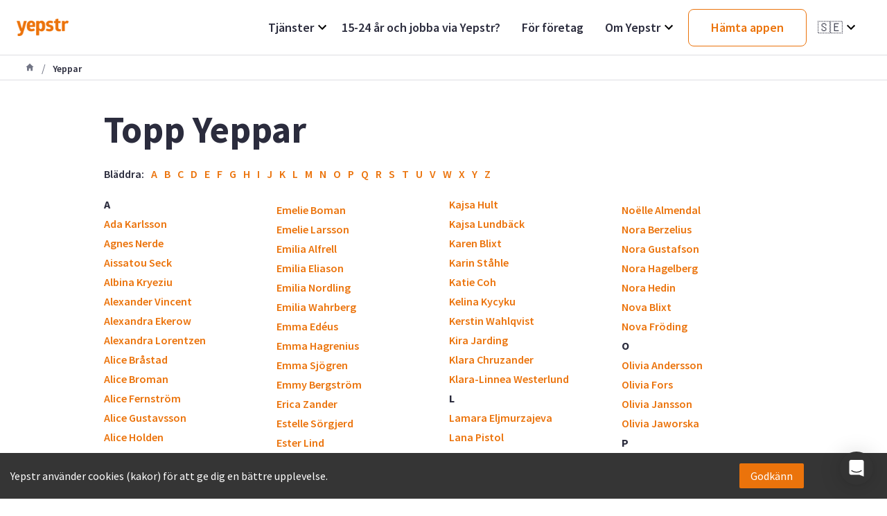

--- FILE ---
content_type: text/html; charset=utf-8
request_url: https://www.yepstr.com/se/yeppar
body_size: 30648
content:
<!DOCTYPE html><html lang="se"><head><meta charSet="utf-8"/><meta name="viewport" content="width=device-width"/><title>Topp Yeppar | Yepstr</title><meta name="description" content="Yepstr hjälper dig i hemmet. Hushållsnära tjänster som barnvakt, läxhjälp eller hundvakt. Hos oss finns pålitliga ungdomar. Läs mer på Yepstr.com!"/><link rel="alternate" hrefLang="se" href="https://www.yepstr.com/se/yeppar"/><meta property="og:type" content="website"/><meta name="og:title" property="og:title" content="Topp Yeppar"/><meta name="og:description" property="og:description" content="Yepstr hjälper dig i hemmet. Hushållsnära tjänster som barnvakt, läxhjälp eller hundvakt. Hos oss finns pålitliga ungdomar. Läs mer på Yepstr.com!"/><meta property="og:site_name" content="Yepstr"/><meta property="og:url" content="https://www.yepstr.com/se/yeppar"/><meta name="twitter:card" content="summary"/><meta name="twitter:title" content="Topp Yeppar"/><meta name="twitter:description" content="Yepstr hjälper dig i hemmet. Hushållsnära tjänster som barnvakt, läxhjälp eller hundvakt. Hos oss finns pålitliga ungdomar. Läs mer på Yepstr.com!"/><meta name="twitter:site" content="@yepstr"/><meta name="twitter:creator" content="@yepstr"/><link rel="icon" type="image/png" href="icons/favicon.png"/><link rel="apple-touch-icon" href="icons/favicon.png"/><meta property="og:image" content="/logo/yepstr-og2.png"/><meta name="twitter:image" content="/logo/yepstr-og2.png"/><link rel="canonical" href="https://www.yepstr.com/se/yeppar"/><link href="/favicon-16x16.png" rel="icon" type="image/png" sizes="16x16"/><link href="/favicon-32x32.png" rel="icon" type="image/png" sizes="32x32"/><link rel="apple-touch-icon" href="/apple-icon.png"/><meta name="theme-color" content="#317EFB"/><meta name="next-head-count" content="24"/><link rel="icon" type="image/x-icon" href="/icons/favicon.png"/><link rel="preconnect" href="https://fonts.googleapis.com"/><link rel="preconnect" href="https://fonts.gstatic.com" crossorigin="true"/><script async="" type="text/javascript" src="/js/newrelic.js"></script><script type="text/javascript" src="//widget.trustpilot.com/bootstrap/v5/tp.widget.bootstrap.min.js" async=""></script><link rel="preconnect" href="https://fonts.gstatic.com" crossorigin /><noscript data-n-css=""></noscript><script defer="" crossorigin="anonymous" nomodule="" src="/_next/static/chunks/polyfills-c67a75d1b6f99dc8.js"></script><script src="/_next/static/chunks/webpack-e3296b70c7fb39e4.js" defer="" crossorigin="anonymous"></script><script src="/_next/static/chunks/framework-552df650f343151f.js" defer="" crossorigin="anonymous"></script><script src="/_next/static/chunks/main-87d4a08b68e678cd.js" defer="" crossorigin="anonymous"></script><script src="/_next/static/chunks/pages/_app-6f91cfea69c63f65.js" defer="" crossorigin="anonymous"></script><script src="/_next/static/chunks/2edb282b-36c3e3321ff517a1.js" defer="" crossorigin="anonymous"></script><script src="/_next/static/chunks/72585f70-9791a23465b96bc7.js" defer="" crossorigin="anonymous"></script><script src="/_next/static/chunks/9483-6813c5e2b8e2810d.js" defer="" crossorigin="anonymous"></script><script src="/_next/static/chunks/7496-46167f6de8b98a0a.js" defer="" crossorigin="anonymous"></script><script src="/_next/static/chunks/pages/yeppar-ffda28fea2a1babd.js" defer="" crossorigin="anonymous"></script><script src="/_next/static/NiY1XtRS9wmmox5IXLRh4/_buildManifest.js" defer="" crossorigin="anonymous"></script><script src="/_next/static/NiY1XtRS9wmmox5IXLRh4/_ssgManifest.js" defer="" crossorigin="anonymous"></script><style id="__jsx-305052485">.dd-wrapper.jsx-305052485{position:relative;height:100%}.dd-header.jsx-305052485{height:100%;display:-webkit-box;display:-webkit-flex;display:-moz-box;display:-ms-flexbox;display:flex;-webkit-box-pack:justify;-webkit-justify-content:space-between;-moz-box-pack:justify;-ms-flex-pack:justify;justify-content:space-between;-webkit-box-align:center;-webkit-align-items:center;-moz-box-align:center;-ms-flex-align:center;align-items:center;cursor:pointer}.dd-header-title.jsx-305052485{font-size:1.8rem}.dd-header.jsx-305052485 svg.jsx-305052485{width:24px;height:24px}.dd-divider-item.jsx-305052485{padding:1rem 0 .5rem;display:-webkit-box;display:-webkit-flex;display:-moz-box;display:-ms-flexbox;display:flex;-webkit-box-align:center;-webkit-align-items:center;-moz-box-align:center;-ms-flex-align:center;align-items:center}.dd-list.jsx-305052485{width:20rem;position:absolute;right:0;top:4rem;-webkit-box-shadow:0px 6px 16px rgba(0,0,0,.1);-moz-box-shadow:0px 6px 16px rgba(0,0,0,.1);box-shadow:0px 6px 16px rgba(0,0,0,.1);-webkit-border-radius:8px;-moz-border-radius:8px;border-radius:8px;background-color:#ffffff;z-index:5}.dd-list-item.jsx-305052485{padding:1.5rem 2.5rem}.dd-list-item__text.jsx-305052485{font-size:1.6rem;color:#2b2c3d}</style><style id="__jsx-2545060959">.button.jsx-2545060959{position:relative;text-decoration:none;padding:1.45rem 3.2rem;width:min-content;display:-webkit-box;display:-webkit-flex;display:-moz-box;display:-ms-flexbox;display:flex;-webkit-box-pack:center;-webkit-justify-content:center;-moz-box-pack:center;-ms-flex-pack:center;justify-content:center;-webkit-box-align:center;-webkit-align-items:center;-moz-box-align:center;-ms-flex-align:center;align-items:center;-webkit-border-radius:8px;-moz-border-radius:8px;border-radius:8px;-webkit-transition:all.2s;-moz-transition:all.2s;-o-transition:all.2s;transition:all.2s;font-size:1.8rem;font-weight:600;color:white;white-space:nowrap;-webkit-box-shadow:0;-moz-box-shadow:0;box-shadow:0;-webkit-user-select:none;-moz-user-select:none;-ms-user-select:none;user-select:none;border:none;cursor:pointer}.primary.jsx-2545060959{background-image:-webkit-linear-gradient(27.03deg,#eb730b 0%,#f59b24 100%);background-image:-moz-linear-gradient(27.03deg,#eb730b 0%,#f59b24 100%);background-image:-o-linear-gradient(27.03deg,#eb730b 0%,#f59b24 100%);background-image:linear-gradient(62.97deg,#eb730b 0%,#f59b24 100%)}.outline.jsx-2545060959{border:1px solid #eb730b;background-color:#ffffff;color:#eb730b}.button.jsx-2545060959:hover{opacity:.8}.button.jsx-2545060959:hover::after{}.button.jsx-2545060959:active,.button.jsx-2545060959:focus{outline:none;-webkit-transform:translateY(.1rem);-moz-transform:translateY(.1rem);-ms-transform:translateY(.1rem);-o-transform:translateY(.1rem);transform:translateY(.1rem)}</style><style id="__jsx-2723295629">.dd-wrapper.jsx-2723295629{position:relative;height:100%}.dd-header.jsx-2723295629{height:100%;display:-webkit-box;display:-webkit-flex;display:-moz-box;display:-ms-flexbox;display:flex;-webkit-box-pack:justify;-webkit-justify-content:space-between;-moz-box-pack:justify;-ms-flex-pack:justify;justify-content:space-between;-webkit-box-align:center;-webkit-align-items:center;-moz-box-align:center;-ms-flex-align:center;align-items:center;cursor:pointer}.dd-header-title.jsx-2723295629{font-size:1.8rem}.emoji.jsx-2723295629{margin-right:1rem}.lang-name.jsx-2723295629{display:none;margin-left:1rem}.dd-header.jsx-2723295629 svg.jsx-2723295629{width:24px;height:24px}.dd-divider-item.jsx-2723295629{padding:1rem 0 .5rem;display:-webkit-box;display:-webkit-flex;display:-moz-box;display:-ms-flexbox;display:flex;-webkit-box-align:center;-webkit-align-items:center;-moz-box-align:center;-ms-flex-align:center;align-items:center}.dd-list.jsx-2723295629{width:20rem;position:absolute;right:0;top:4rem;-webkit-box-shadow:0px 6px 16px rgba(0,0,0,.1);-moz-box-shadow:0px 6px 16px rgba(0,0,0,.1);box-shadow:0px 6px 16px rgba(0,0,0,.1);-webkit-border-radius:8px;-moz-border-radius:8px;border-radius:8px;background-color:#ffffff;z-index:5}.dd-list-item.jsx-2723295629{cursor:pointer;padding:1.5rem 2.5rem;font-weight:600}</style><style id="__jsx-2333679914">.container.jsx-2333679914{height:8rem}.navBar.jsx-2333679914{position:fixed;top:0;z-index:100;left:0;width:100%;background-color:#ffffff;display:-webkit-box;display:-webkit-flex;display:-moz-box;display:-ms-flexbox;display:flex;-webkit-box-pack:justify;-webkit-justify-content:space-between;-moz-box-pack:justify;-ms-flex-pack:justify;justify-content:space-between;-webkit-box-align:stretch;-webkit-align-items:stretch;-moz-box-align:stretch;-ms-flex-align:stretch;align-items:stretch;height:8rem;padding:0 2.4rem;border-bottom:1px solid #dddee2}.logo.jsx-2333679914{height:2.5rem}.margin-right.jsx-2333679914{margin-right:1.6rem}.nav-items.jsx-2333679914{display:-webkit-box;display:-webkit-flex;display:-moz-box;display:-ms-flexbox;display:flex;-webkit-box-align:center;-webkit-align-items:center;-moz-box-align:center;-ms-flex-align:center;align-items:center;font-size:1.6rem}.nav-items.jsx-2333679914 a.jsx-2333679914{margin:0 1.5rem;height:100%;display:-webkit-box;display:-webkit-flex;display:-moz-box;display:-ms-flexbox;display:flex;-webkit-box-pack:justify;-webkit-justify-content:space-between;-moz-box-pack:justify;-ms-flex-pack:justify;justify-content:space-between;-webkit-box-align:center;-webkit-align-items:center;-moz-box-align:center;-ms-flex-align:center;align-items:center}.nav-item.jsx-2333679914{font-size:1.8rem;font-weight:600;color:#2b2c3d}@media(max-width:40rem){.navBar.jsx-2333679914{height:5.6rem;padding-left:1.6rem}}</style><style id="__jsx-2828225847">.container.jsx-2828225847{}.navBar.jsx-2828225847{display:-webkit-box;display:-webkit-flex;display:-moz-box;display:-ms-flexbox;display:flex;-webkit-box-pack:justify;-webkit-justify-content:space-between;-moz-box-pack:justify;-ms-flex-pack:justify;justify-content:space-between;-webkit-box-align:center;-webkit-align-items:center;-moz-box-align:center;-ms-flex-align:center;align-items:center;z-index:100;width:100%;height:6.4rem;padding-left:2.4rem;border-bottom:1px solid #dddee2;background-color:#ffffff}.logo.jsx-2828225847{height:2.5rem}.margin-right.jsx-2828225847{margin-right:1.6rem}.nav-item.jsx-2828225847{display:-webkit-box;display:-webkit-flex;display:-moz-box;display:-ms-flexbox;display:flex;-webkit-box-pack:justify;-webkit-justify-content:space-between;-moz-box-pack:justify;-ms-flex-pack:justify;justify-content:space-between;color:#2b2c3d;font-weight:700;padding:1.6rem;border-bottom:1px solid #dddee2}.indentation.jsx-2828225847{padding-left:4rem}.nav-item.jsx-2828225847 svg.jsx-2828225847{width:24px;height:24px;fill:#eb730b}.divider.jsx-2828225847{height:8px;background-color:#DDDEE2;width:100%}.dropdown.jsx-2828225847{position:absolute;left:0;top:5.6rem;width:100%;background-color:#ffffff;-webkit-transform:translateX(-1200px);-moz-transform:translateX(-1200px);-ms-transform:translateX(-1200px);-o-transform:translateX(-1200px);transform:translateX(-1200px);z-index:1000}.dropdown-open.jsx-2828225847{-webkit-transform:translateX(0);-moz-transform:translateX(0);-ms-transform:translateX(0);-o-transform:translateX(0);transform:translateX(0)}.buttonContainer.jsx-2828225847{padding:0 1rem}.badgeContainer.jsx-2828225847{padding:2rem 1rem}.hamburger.jsx-2828225847{display:block;width:26px;height:13px;position:relative;margin:2.4rem;-webkit-transform:rotate(0deg);-moz-transform:rotate(0deg);-ms-transform:rotate(0deg);-o-transform:rotate(0deg);transform:rotate(0deg);-webkit-transition:.5s ease-in-out;-moz-transition:.5s ease-in-out;-o-transition:.5s ease-in-out;transition:.5s ease-in-out;cursor:pointer}.hamburger.jsx-2828225847 span.jsx-2828225847{display:block;position:absolute;height:3px;width:100%;background:#2b2c3d;-webkit-border-radius:1px;-moz-border-radius:1px;border-radius:1px;opacity:1;left:0;-webkit-transform:rotate(0deg);-moz-transform:rotate(0deg);-ms-transform:rotate(0deg);-o-transform:rotate(0deg);transform:rotate(0deg);-webkit-transition:.25s ease-in-out;-moz-transition:.25s ease-in-out;-o-transition:.25s ease-in-out;transition:.25s ease-in-out}.hamburger.jsx-2828225847 span.jsx-2828225847:nth-child(1){top:0px}.hamburger.jsx-2828225847 span.jsx-2828225847:nth-child(2),.hamburger.jsx-2828225847 span.jsx-2828225847:nth-child(3){top:7px}.hamburger.jsx-2828225847 span.jsx-2828225847:nth-child(4){top:14px}.hamburger.open.jsx-2828225847 span.jsx-2828225847:nth-child(1){top:5px;width:0%;left:50%}.hamburger.open.jsx-2828225847 span.jsx-2828225847:nth-child(2){-webkit-transform:rotate(45deg);-moz-transform:rotate(45deg);-o-transform:rotate(45deg);-ms-transform:rotate(45deg);transform:rotate(45deg)}.hamburger.open.jsx-2828225847 span.jsx-2828225847:nth-child(3){-webkit-transform:rotate(-45deg);-moz-transform:rotate(-45deg);-o-transform:rotate(-45deg);-ms-transform:rotate(-45deg);transform:rotate(-45deg)}.hamburger.open.jsx-2828225847 span.jsx-2828225847:nth-child(4){top:5px;width:0%;left:50%}@media(max-width: 42.5em){.navBar.jsx-2828225847{height:5.6rem;padding-left:1rem}.hamburger.jsx-2828225847{margin:1.6rem}}</style><style id="__jsx-1706059713">li.jsx-1706059713{color:#727585;padding:0 1rem}</style><style id="__jsx-3555603913">ol.jsx-3555603913{display:-webkit-box;display:-webkit-flex;display:-moz-box;display:-ms-flexbox;display:flex;-webkit-box-align:center;-webkit-align-items:center;-moz-box-align:center;-ms-flex-align:center;align-items:center;border-bottom:1px solid #dddee2;height:3.6rem;list-style:none;padding:1.2rem 3.6rem}span.jsx-3555603913{font-size:1.4rem;font-weight:600;color:#727585}@media(max-width: 42.5em){ol.jsx-3555603913{padding-left:1rem}}</style><style id="__jsx-2b1c81d0c2f84aa7">.list.jsx-2b1c81d0c2f84aa7{display:-webkit-box;display:-webkit-flex;display:-moz-box;display:-ms-flexbox;display:flex;-webkit-flex-wrap:wrap;-ms-flex-wrap:wrap;flex-wrap:wrap}.list__title.jsx-2b1c81d0c2f84aa7{font-weight:600;margin-right:.5rem}.list__item.jsx-2b1c81d0c2f84aa7{padding:0 .5rem}</style><style id="__jsx-2425546105">.section.jsx-2425546105{position:relative;grid-column:full-start/full-end;display:grid;grid-auto-rows:-webkit-min-content;grid-auto-rows:min-content;grid-template-columns:[full-start]minmax(7.5rem,1fr)[semi-full-start]minmax(7.5rem,1fr)[center-start]repeat(8,[col-start]minmax(-webkit-min-content,18rem)[col-end])[center-end]minmax(7.5rem,1fr)[semi-full-end]minmax(7.5rem,1fr)[full-end];grid-template-columns:[full-start]minmax(7.5rem,1fr)[semi-full-start]minmax(7.5rem,1fr)[center-start]repeat(8,[col-start]minmax(min-content,18rem)[col-end])[center-end]minmax(7.5rem,1fr)[semi-full-end]minmax(7.5rem,1fr)[full-end];background-color:white}.section--large.jsx-2425546105{padding:10rem 0}.section--medium.jsx-2425546105{padding:6.4rem 0}.section--small.jsx-2425546105{padding:4.8rem 0}.section--none.jsx-2425546105{padding:0}.section-content.jsx-2425546105{grid-column:center-start / center-end;z-index:1}.background-color.jsx-2425546105{background-color:undefined}@media(max-width: 102.4em){.section--large.jsx-2425546105{padding:4.8rem 0}.section--medium.jsx-2425546105{padding:3.2rem 0}.section--small.jsx-2425546105{padding:2.4rem 0}.section-content.jsx-2425546105{grid-column:center-start / center-end;z-index:1}}@media(max-width: 60em){.section.jsx-2425546105{grid-template-columns:[full-start]minmax(1.6rem,1fr)[semi-full-start]minmax(1.6rem,1fr)[center-start]repeat(8,[col-start]minmax(-webkit-min-content,18rem)[col-end])[center-end]minmax(1.6rem,1fr)[semi-full-end]minmax(1.6rem,1fr)[full-end];grid-template-columns:[full-start]minmax(1.6rem,1fr)[semi-full-start]minmax(1.6rem,1fr)[center-start]repeat(8,[col-start]minmax(min-content,18rem)[col-end])[center-end]minmax(1.6rem,1fr)[semi-full-end]minmax(1.6rem,1fr)[full-end]}.section--large.jsx-2425546105{padding:4.8rem 0}.section--medium.jsx-2425546105{padding:3.2rem 0}.section--small.jsx-2425546105{padding:2.4rem 0}.section-content.jsx-2425546105{grid-column:center-start / center-end;z-index:1}}@media(max-width: 42.5em){.section.jsx-2425546105{grid-template-columns:[full-start]minmax(.8rem,1fr)[semi-full-start]minmax(.8rem,1fr)[center-start]repeat(8,[col-start]minmax(-webkit-min-content,18rem)[col-end])[center-end]minmax(.8rem,1fr)[semi-full-end]minmax(.8rem,1fr)[full-end];grid-template-columns:[full-start]minmax(.8rem,1fr)[semi-full-start]minmax(.8rem,1fr)[center-start]repeat(8,[col-start]minmax(min-content,18rem)[col-end])[center-end]minmax(.8rem,1fr)[semi-full-end]minmax(.8rem,1fr)[full-end]}.section-content.jsx-2425546105{grid-column:center-start / center-end;z-index:1}}</style><style id="__jsx-2254303179">.container.jsx-2254303179{-webkit-column-count:4;-moz-column-count:4;column-count:4}@media(max-width: 42.5em){.container.jsx-2254303179{-webkit-column-count:2;-moz-column-count:2;column-count:2}}</style><style id="__jsx-2554480906">.button.jsx-2554480906{position:relative;text-decoration:none;padding:1.45rem 3.2rem;width:min-content;display:-webkit-box;display:-webkit-flex;display:-moz-box;display:-ms-flexbox;display:flex;-webkit-box-pack:center;-webkit-justify-content:center;-moz-box-pack:center;-ms-flex-pack:center;justify-content:center;-webkit-box-align:center;-webkit-align-items:center;-moz-box-align:center;-ms-flex-align:center;align-items:center;-webkit-border-radius:8px;-moz-border-radius:8px;border-radius:8px;-webkit-transition:all.2s;-moz-transition:all.2s;-o-transition:all.2s;transition:all.2s;font-size:1.8rem;font-weight:600;color:white;white-space:nowrap;-webkit-box-shadow:0 6px 16px rgba(0, 0, 0, 0.1);-moz-box-shadow:0 6px 16px rgba(0, 0, 0, 0.1);box-shadow:0 6px 16px rgba(0, 0, 0, 0.1);-webkit-user-select:none;-moz-user-select:none;-ms-user-select:none;user-select:none;border:none;cursor:pointer}.primary.jsx-2554480906{background-image:-webkit-linear-gradient(27.03deg,#eb730b 0%,#f59b24 100%);background-image:-moz-linear-gradient(27.03deg,#eb730b 0%,#f59b24 100%);background-image:-o-linear-gradient(27.03deg,#eb730b 0%,#f59b24 100%);background-image:linear-gradient(62.97deg,#eb730b 0%,#f59b24 100%)}.outline.jsx-2554480906{border:1px solid #eb730b;background-color:#ffffff;color:#eb730b}.button.jsx-2554480906:hover{opacity:.8}.button.jsx-2554480906:hover::after{}.button.jsx-2554480906:active,.button.jsx-2554480906:focus{outline:none;-webkit-transform:translateY(.1rem);-moz-transform:translateY(.1rem);-ms-transform:translateY(.1rem);-o-transform:translateY(.1rem);transform:translateY(.1rem)}</style><style id="__jsx-3531264319">.container.jsx-3531264319{display:grid;grid-gap:2.8rem;grid-template-areas:"logo services read-more help button"}.logo.jsx-3531264319{grid-area:logo;margin-top:.8rem}.logo.jsx-3531264319 img.jsx-3531264319{width:15rem}.heading.jsx-3531264319{font-size:2rem}.link.jsx-3531264319{margin:1.6rem 0;display:block;color:#2b2c3d}.link--phone.jsx-3531264319{margin-top:.5rem}.service.jsx-3531264319{grid-area:services}.read-more.jsx-3531264319{grid-area:read-more}.help.jsx-3531264319{grid-area:help}.button.jsx-3531264319{grid-area:button}@media(max-width: 60em){.container.jsx-3531264319{grid-template-areas:"logo logo logo logo""services read-more help button"}}@media(max-width: 42.5em){.container.jsx-3531264319{grid-template-areas:"logo""services""read-more""help""button"}.list.jsx-3531264319{-webkit-box-orient:vertical;-webkit-box-direction:normal;-webkit-flex-direction:column;-moz-box-orient:vertical;-moz-box-direction:normal;-ms-flex-direction:column;flex-direction:column}}</style><style id="__jsx-3430716426">.section.jsx-3430716426{position:relative;grid-column:full-start/full-end;display:grid;grid-auto-rows:-webkit-min-content;grid-auto-rows:min-content;grid-template-columns:[full-start]minmax(7.5rem,1fr)[semi-full-start]minmax(7.5rem,1fr)[center-start]repeat(8,[col-start]minmax(-webkit-min-content,18rem)[col-end])[center-end]minmax(7.5rem,1fr)[semi-full-end]minmax(7.5rem,1fr)[full-end];grid-template-columns:[full-start]minmax(7.5rem,1fr)[semi-full-start]minmax(7.5rem,1fr)[center-start]repeat(8,[col-start]minmax(min-content,18rem)[col-end])[center-end]minmax(7.5rem,1fr)[semi-full-end]minmax(7.5rem,1fr)[full-end];background-color:white}.section--large.jsx-3430716426{padding:10rem 0}.section--medium.jsx-3430716426{padding:6.4rem 0}.section--small.jsx-3430716426{padding:4.8rem 0}.section--none.jsx-3430716426{padding:0}.section-content.jsx-3430716426{grid-column:center-start / center-end;z-index:1}.background-color.jsx-3430716426{background-color:#f5f5f6}@media(max-width: 102.4em){.section--large.jsx-3430716426{padding:4.8rem 0}.section--medium.jsx-3430716426{padding:3.2rem 0}.section--small.jsx-3430716426{padding:2.4rem 0}.section-content.jsx-3430716426{grid-column:center-start / center-end;z-index:1}}@media(max-width: 60em){.section.jsx-3430716426{grid-template-columns:[full-start]minmax(1.6rem,1fr)[semi-full-start]minmax(1.6rem,1fr)[center-start]repeat(8,[col-start]minmax(-webkit-min-content,18rem)[col-end])[center-end]minmax(1.6rem,1fr)[semi-full-end]minmax(1.6rem,1fr)[full-end];grid-template-columns:[full-start]minmax(1.6rem,1fr)[semi-full-start]minmax(1.6rem,1fr)[center-start]repeat(8,[col-start]minmax(min-content,18rem)[col-end])[center-end]minmax(1.6rem,1fr)[semi-full-end]minmax(1.6rem,1fr)[full-end]}.section--large.jsx-3430716426{padding:4.8rem 0}.section--medium.jsx-3430716426{padding:3.2rem 0}.section--small.jsx-3430716426{padding:2.4rem 0}.section-content.jsx-3430716426{grid-column:center-start / center-end;z-index:1}}@media(max-width: 42.5em){.section.jsx-3430716426{grid-template-columns:[full-start]minmax(.8rem,1fr)[semi-full-start]minmax(.8rem,1fr)[center-start]repeat(8,[col-start]minmax(-webkit-min-content,18rem)[col-end])[center-end]minmax(.8rem,1fr)[semi-full-end]minmax(.8rem,1fr)[full-end];grid-template-columns:[full-start]minmax(.8rem,1fr)[semi-full-start]minmax(.8rem,1fr)[center-start]repeat(8,[col-start]minmax(min-content,18rem)[col-end])[center-end]minmax(.8rem,1fr)[semi-full-end]minmax(.8rem,1fr)[full-end]}.section-content.jsx-3430716426{grid-column:center-start / center-end;z-index:1}}</style><style id="__jsx-438414731">.main.jsx-438414731{display:-webkit-box;display:-webkit-flex;display:-moz-box;display:-ms-flexbox;display:flex;-webkit-box-orient:vertical;-webkit-box-direction:normal;-webkit-flex-direction:column;-moz-box-orient:vertical;-moz-box-direction:normal;-ms-flex-direction:column;flex-direction:column}.navbar-mobile.jsx-438414731{display:none}.grid.jsx-438414731{display:grid;grid-auto-rows:-webkit-min-content;grid-auto-rows:min-content;grid-template-columns:[full-start]minmax(6rem,1fr)[semi-full-start]minmax(6rem,1fr)[center-start]repeat(8,[col-start]minmax(-webkit-min-content,18rem)[col-end])[center-end]minmax(6rem,1fr)[semi-full-end]minmax(12rem,1fr)[full-end];grid-template-columns:[full-start]minmax(6rem,1fr)[semi-full-start]minmax(6rem,1fr)[center-start]repeat(8,[col-start]minmax(min-content,18rem)[col-end])[center-end]minmax(6rem,1fr)[semi-full-end]minmax(12rem,1fr)[full-end]}@media(max-width: 60em){.grid.jsx-438414731{grid-template-columns:[full-start]minmax(3rem,1fr)[semi-full-start]minmax(3rem,1fr)[center-start]repeat(8,[col-start]minmax(-webkit-min-content,18rem)[col-end])[center-end]minmax(3rem,1fr)[semi-full-end]minmax(3rem,1fr)[full-end];grid-template-columns:[full-start]minmax(3rem,1fr)[semi-full-start]minmax(3rem,1fr)[center-start]repeat(8,[col-start]minmax(min-content,18rem)[col-end])[center-end]minmax(3rem,1fr)[semi-full-end]minmax(3rem,1fr)[full-end]}.navbar.jsx-438414731{display:none}.navbar-mobile.jsx-438414731{display:block;z-index:100}}@media(max-width: 42.5em){.grid.jsx-438414731{grid-template-columns:[full-start]minmax(1rem,1fr)[semi-full-start]minmax(1rem,1fr)[center-start]repeat(8,[col-start]minmax(-webkit-min-content,18rem)[col-end])[center-end]minmax(1rem,1fr)[semi-full-end]minmax(1rem,1fr)[full-end];grid-template-columns:[full-start]minmax(1rem,1fr)[semi-full-start]minmax(1rem,1fr)[center-start]repeat(8,[col-start]minmax(min-content,18rem)[col-end])[center-end]minmax(1rem,1fr)[semi-full-end]minmax(1rem,1fr)[full-end]}}</style><style id="__jsx-aa8ba5a853084290">@font-face{font-family:"Source Sans Pro";font-style:normal;font-weight:400;font-display:swap}@font-face{font-family:"Source Sans Pro";font-style:normal;font-weight:600;font-display:swap}@font-face{font-family:"Source Sans Pro";font-style:normal;font-weight:700;font-display:swap}@font-face{font-family:"Montserrat";font-style:normal;font-weight:800;font-display:swap;src:url(/fonts/montserrat/montserrat-extra-bold.ttf)}*,*::before,*::after{margin:0;padding:0;-webkit-box-sizing:inherit;-moz-box-sizing:inherit;box-sizing:inherit}html{-webkit-box-sizing:border-box;-moz-box-sizing:border-box;box-sizing:border-box;font-size:62.5%}body{font-size:1.6rem;font-family:"Source Sans Pro",sans-serif;color:#2b2c3d}h1,h2,h3,h4,h5,h6,p{margin:.75rem 0}h1{font-size:5.4rem;line-height:1.16}h2{font-size:4.4rem;line-height:1.2}h3{font-size:2.8rem;line-height:1.39}h4{font-size:2rem;line-height:1.95}p{max-width:65rem;font-size:1.8rem;line-height:1.5}a,button{color:inherit}a{text-decoration:none;color:#eb730b;font-weight:600}button{overflow:visible;border:0;font:inherit;-webkit-font-smoothing:inherit;letter-spacing:inherit;background:none;cursor:pointer;outline:none}button:focus{outline:none}::-moz-focus-inner{padding:0;border:0}img{max-width:100%;height:auto;border:0}textarea{border:1px solid #dddee2;-webkit-border-radius:4px;-moz-border-radius:4px;border-radius:4px;padding:1rem 1.6rem;background-color:#ffffff;font-size:inherit;font-family:inherit}input{border:1px solid #dddee2;-webkit-border-radius:4px;-moz-border-radius:4px;border-radius:4px;background-color:#ffffff;width:100%;padding:1rem 1.6rem;font-size:inherit;font-family:inherit}input::-webkit-outer-spin-button,input::-webkit-inner-spin-button{-webkit-appearance:none;margin:0}input:focus,textarea:focus{outline:none}select{border:1px solid #dddee2;-webkit-border-radius:4px;-moz-border-radius:4px;border-radius:4px;width:100%;padding:1rem 1.6rem;font-size:inherit;-webkit-appearance:none;-moz-appearance:none;-ms-appearance:none;appearance:none;background:url(/icons/down-arrow.png)96%/6%no-repeat#fff}select:focus{outline:none}ul{list-style:none}blockquote{max-width:82rem;font-family:"Playfair Display";font-size:3.2rem;line-height:1.47}@media(max-width: 60em){html{}h1{font-size:4.4rem}h2{font-size:3.2rem}h3{font-size:2.4rem}h4{font-size:2rem;line-height:1.3}blockquote{font-size:2rem}}@media(max-width: 42.5em){html{}h1{font-size:3.2rem}h2{font-size:2.4rem}h3{font-size:2.2rem}h4{line-height:1.25}p{font-size:1.6rem}blockquote{font-size:2rem}}</style><style data-href="https://fonts.googleapis.com/css2?family=Source+Sans+Pro:ital,wght@0,400;0,600;0,700;1,400;1,600;1,700&display=swap">@font-face{font-family:'Source Sans Pro';font-style:italic;font-weight:400;font-display:swap;src:url(https://fonts.gstatic.com/s/sourcesanspro/v22/6xK1dSBYKcSV-LCoeQqfX1RYOo3qPa7j.woff) format('woff')}@font-face{font-family:'Source Sans Pro';font-style:italic;font-weight:600;font-display:swap;src:url(https://fonts.gstatic.com/s/sourcesanspro/v22/6xKwdSBYKcSV-LCoeQqfX1RYOo3qPZY4lBdo.woff) format('woff')}@font-face{font-family:'Source Sans Pro';font-style:italic;font-weight:700;font-display:swap;src:url(https://fonts.gstatic.com/s/sourcesanspro/v22/6xKwdSBYKcSV-LCoeQqfX1RYOo3qPZZclRdo.woff) format('woff')}@font-face{font-family:'Source Sans Pro';font-style:normal;font-weight:400;font-display:swap;src:url(https://fonts.gstatic.com/s/sourcesanspro/v22/6xK3dSBYKcSV-LCoeQqfX1RYOo3aPA.woff) format('woff')}@font-face{font-family:'Source Sans Pro';font-style:normal;font-weight:600;font-display:swap;src:url(https://fonts.gstatic.com/s/sourcesanspro/v22/6xKydSBYKcSV-LCoeQqfX1RYOo3i54rAkw.woff) format('woff')}@font-face{font-family:'Source Sans Pro';font-style:normal;font-weight:700;font-display:swap;src:url(https://fonts.gstatic.com/s/sourcesanspro/v22/6xKydSBYKcSV-LCoeQqfX1RYOo3ig4vAkw.woff) format('woff')}@font-face{font-family:'Source Sans Pro';font-style:italic;font-weight:400;font-display:swap;src:url(https://fonts.gstatic.com/s/sourcesanspro/v22/6xK1dSBYKcSV-LCoeQqfX1RYOo3qPZ7qsDJB9cme_xc.woff2) format('woff2');unicode-range:U+0460-052F,U+1C80-1C8A,U+20B4,U+2DE0-2DFF,U+A640-A69F,U+FE2E-FE2F}@font-face{font-family:'Source Sans Pro';font-style:italic;font-weight:400;font-display:swap;src:url(https://fonts.gstatic.com/s/sourcesanspro/v22/6xK1dSBYKcSV-LCoeQqfX1RYOo3qPZ7jsDJB9cme_xc.woff2) format('woff2');unicode-range:U+0301,U+0400-045F,U+0490-0491,U+04B0-04B1,U+2116}@font-face{font-family:'Source Sans Pro';font-style:italic;font-weight:400;font-display:swap;src:url(https://fonts.gstatic.com/s/sourcesanspro/v22/6xK1dSBYKcSV-LCoeQqfX1RYOo3qPZ7rsDJB9cme_xc.woff2) format('woff2');unicode-range:U+1F00-1FFF}@font-face{font-family:'Source Sans Pro';font-style:italic;font-weight:400;font-display:swap;src:url(https://fonts.gstatic.com/s/sourcesanspro/v22/6xK1dSBYKcSV-LCoeQqfX1RYOo3qPZ7ksDJB9cme_xc.woff2) format('woff2');unicode-range:U+0370-0377,U+037A-037F,U+0384-038A,U+038C,U+038E-03A1,U+03A3-03FF}@font-face{font-family:'Source Sans Pro';font-style:italic;font-weight:400;font-display:swap;src:url(https://fonts.gstatic.com/s/sourcesanspro/v22/6xK1dSBYKcSV-LCoeQqfX1RYOo3qPZ7osDJB9cme_xc.woff2) format('woff2');unicode-range:U+0102-0103,U+0110-0111,U+0128-0129,U+0168-0169,U+01A0-01A1,U+01AF-01B0,U+0300-0301,U+0303-0304,U+0308-0309,U+0323,U+0329,U+1EA0-1EF9,U+20AB}@font-face{font-family:'Source Sans Pro';font-style:italic;font-weight:400;font-display:swap;src:url(https://fonts.gstatic.com/s/sourcesanspro/v22/6xK1dSBYKcSV-LCoeQqfX1RYOo3qPZ7psDJB9cme_xc.woff2) format('woff2');unicode-range:U+0100-02BA,U+02BD-02C5,U+02C7-02CC,U+02CE-02D7,U+02DD-02FF,U+0304,U+0308,U+0329,U+1D00-1DBF,U+1E00-1E9F,U+1EF2-1EFF,U+2020,U+20A0-20AB,U+20AD-20C0,U+2113,U+2C60-2C7F,U+A720-A7FF}@font-face{font-family:'Source Sans Pro';font-style:italic;font-weight:400;font-display:swap;src:url(https://fonts.gstatic.com/s/sourcesanspro/v22/6xK1dSBYKcSV-LCoeQqfX1RYOo3qPZ7nsDJB9cme.woff2) format('woff2');unicode-range:U+0000-00FF,U+0131,U+0152-0153,U+02BB-02BC,U+02C6,U+02DA,U+02DC,U+0304,U+0308,U+0329,U+2000-206F,U+20AC,U+2122,U+2191,U+2193,U+2212,U+2215,U+FEFF,U+FFFD}@font-face{font-family:'Source Sans Pro';font-style:italic;font-weight:600;font-display:swap;src:url(https://fonts.gstatic.com/s/sourcesanspro/v22/6xKwdSBYKcSV-LCoeQqfX1RYOo3qPZY4lCdh18S0xR41YDw.woff2) format('woff2');unicode-range:U+0460-052F,U+1C80-1C8A,U+20B4,U+2DE0-2DFF,U+A640-A69F,U+FE2E-FE2F}@font-face{font-family:'Source Sans Pro';font-style:italic;font-weight:600;font-display:swap;src:url(https://fonts.gstatic.com/s/sourcesanspro/v22/6xKwdSBYKcSV-LCoeQqfX1RYOo3qPZY4lCdo18S0xR41YDw.woff2) format('woff2');unicode-range:U+0301,U+0400-045F,U+0490-0491,U+04B0-04B1,U+2116}@font-face{font-family:'Source Sans Pro';font-style:italic;font-weight:600;font-display:swap;src:url(https://fonts.gstatic.com/s/sourcesanspro/v22/6xKwdSBYKcSV-LCoeQqfX1RYOo3qPZY4lCdg18S0xR41YDw.woff2) format('woff2');unicode-range:U+1F00-1FFF}@font-face{font-family:'Source Sans Pro';font-style:italic;font-weight:600;font-display:swap;src:url(https://fonts.gstatic.com/s/sourcesanspro/v22/6xKwdSBYKcSV-LCoeQqfX1RYOo3qPZY4lCdv18S0xR41YDw.woff2) format('woff2');unicode-range:U+0370-0377,U+037A-037F,U+0384-038A,U+038C,U+038E-03A1,U+03A3-03FF}@font-face{font-family:'Source Sans Pro';font-style:italic;font-weight:600;font-display:swap;src:url(https://fonts.gstatic.com/s/sourcesanspro/v22/6xKwdSBYKcSV-LCoeQqfX1RYOo3qPZY4lCdj18S0xR41YDw.woff2) format('woff2');unicode-range:U+0102-0103,U+0110-0111,U+0128-0129,U+0168-0169,U+01A0-01A1,U+01AF-01B0,U+0300-0301,U+0303-0304,U+0308-0309,U+0323,U+0329,U+1EA0-1EF9,U+20AB}@font-face{font-family:'Source Sans Pro';font-style:italic;font-weight:600;font-display:swap;src:url(https://fonts.gstatic.com/s/sourcesanspro/v22/6xKwdSBYKcSV-LCoeQqfX1RYOo3qPZY4lCdi18S0xR41YDw.woff2) format('woff2');unicode-range:U+0100-02BA,U+02BD-02C5,U+02C7-02CC,U+02CE-02D7,U+02DD-02FF,U+0304,U+0308,U+0329,U+1D00-1DBF,U+1E00-1E9F,U+1EF2-1EFF,U+2020,U+20A0-20AB,U+20AD-20C0,U+2113,U+2C60-2C7F,U+A720-A7FF}@font-face{font-family:'Source Sans Pro';font-style:italic;font-weight:600;font-display:swap;src:url(https://fonts.gstatic.com/s/sourcesanspro/v22/6xKwdSBYKcSV-LCoeQqfX1RYOo3qPZY4lCds18S0xR41.woff2) format('woff2');unicode-range:U+0000-00FF,U+0131,U+0152-0153,U+02BB-02BC,U+02C6,U+02DA,U+02DC,U+0304,U+0308,U+0329,U+2000-206F,U+20AC,U+2122,U+2191,U+2193,U+2212,U+2215,U+FEFF,U+FFFD}@font-face{font-family:'Source Sans Pro';font-style:italic;font-weight:700;font-display:swap;src:url(https://fonts.gstatic.com/s/sourcesanspro/v22/6xKwdSBYKcSV-LCoeQqfX1RYOo3qPZZclSdh18S0xR41YDw.woff2) format('woff2');unicode-range:U+0460-052F,U+1C80-1C8A,U+20B4,U+2DE0-2DFF,U+A640-A69F,U+FE2E-FE2F}@font-face{font-family:'Source Sans Pro';font-style:italic;font-weight:700;font-display:swap;src:url(https://fonts.gstatic.com/s/sourcesanspro/v22/6xKwdSBYKcSV-LCoeQqfX1RYOo3qPZZclSdo18S0xR41YDw.woff2) format('woff2');unicode-range:U+0301,U+0400-045F,U+0490-0491,U+04B0-04B1,U+2116}@font-face{font-family:'Source Sans Pro';font-style:italic;font-weight:700;font-display:swap;src:url(https://fonts.gstatic.com/s/sourcesanspro/v22/6xKwdSBYKcSV-LCoeQqfX1RYOo3qPZZclSdg18S0xR41YDw.woff2) format('woff2');unicode-range:U+1F00-1FFF}@font-face{font-family:'Source Sans Pro';font-style:italic;font-weight:700;font-display:swap;src:url(https://fonts.gstatic.com/s/sourcesanspro/v22/6xKwdSBYKcSV-LCoeQqfX1RYOo3qPZZclSdv18S0xR41YDw.woff2) format('woff2');unicode-range:U+0370-0377,U+037A-037F,U+0384-038A,U+038C,U+038E-03A1,U+03A3-03FF}@font-face{font-family:'Source Sans Pro';font-style:italic;font-weight:700;font-display:swap;src:url(https://fonts.gstatic.com/s/sourcesanspro/v22/6xKwdSBYKcSV-LCoeQqfX1RYOo3qPZZclSdj18S0xR41YDw.woff2) format('woff2');unicode-range:U+0102-0103,U+0110-0111,U+0128-0129,U+0168-0169,U+01A0-01A1,U+01AF-01B0,U+0300-0301,U+0303-0304,U+0308-0309,U+0323,U+0329,U+1EA0-1EF9,U+20AB}@font-face{font-family:'Source Sans Pro';font-style:italic;font-weight:700;font-display:swap;src:url(https://fonts.gstatic.com/s/sourcesanspro/v22/6xKwdSBYKcSV-LCoeQqfX1RYOo3qPZZclSdi18S0xR41YDw.woff2) format('woff2');unicode-range:U+0100-02BA,U+02BD-02C5,U+02C7-02CC,U+02CE-02D7,U+02DD-02FF,U+0304,U+0308,U+0329,U+1D00-1DBF,U+1E00-1E9F,U+1EF2-1EFF,U+2020,U+20A0-20AB,U+20AD-20C0,U+2113,U+2C60-2C7F,U+A720-A7FF}@font-face{font-family:'Source Sans Pro';font-style:italic;font-weight:700;font-display:swap;src:url(https://fonts.gstatic.com/s/sourcesanspro/v22/6xKwdSBYKcSV-LCoeQqfX1RYOo3qPZZclSds18S0xR41.woff2) format('woff2');unicode-range:U+0000-00FF,U+0131,U+0152-0153,U+02BB-02BC,U+02C6,U+02DA,U+02DC,U+0304,U+0308,U+0329,U+2000-206F,U+20AC,U+2122,U+2191,U+2193,U+2212,U+2215,U+FEFF,U+FFFD}@font-face{font-family:'Source Sans Pro';font-style:normal;font-weight:400;font-display:swap;src:url(https://fonts.gstatic.com/s/sourcesanspro/v22/6xK3dSBYKcSV-LCoeQqfX1RYOo3qNa7lujVj9_mf.woff2) format('woff2');unicode-range:U+0460-052F,U+1C80-1C8A,U+20B4,U+2DE0-2DFF,U+A640-A69F,U+FE2E-FE2F}@font-face{font-family:'Source Sans Pro';font-style:normal;font-weight:400;font-display:swap;src:url(https://fonts.gstatic.com/s/sourcesanspro/v22/6xK3dSBYKcSV-LCoeQqfX1RYOo3qPK7lujVj9_mf.woff2) format('woff2');unicode-range:U+0301,U+0400-045F,U+0490-0491,U+04B0-04B1,U+2116}@font-face{font-family:'Source Sans Pro';font-style:normal;font-weight:400;font-display:swap;src:url(https://fonts.gstatic.com/s/sourcesanspro/v22/6xK3dSBYKcSV-LCoeQqfX1RYOo3qNK7lujVj9_mf.woff2) format('woff2');unicode-range:U+1F00-1FFF}@font-face{font-family:'Source Sans Pro';font-style:normal;font-weight:400;font-display:swap;src:url(https://fonts.gstatic.com/s/sourcesanspro/v22/6xK3dSBYKcSV-LCoeQqfX1RYOo3qO67lujVj9_mf.woff2) format('woff2');unicode-range:U+0370-0377,U+037A-037F,U+0384-038A,U+038C,U+038E-03A1,U+03A3-03FF}@font-face{font-family:'Source Sans Pro';font-style:normal;font-weight:400;font-display:swap;src:url(https://fonts.gstatic.com/s/sourcesanspro/v22/6xK3dSBYKcSV-LCoeQqfX1RYOo3qN67lujVj9_mf.woff2) format('woff2');unicode-range:U+0102-0103,U+0110-0111,U+0128-0129,U+0168-0169,U+01A0-01A1,U+01AF-01B0,U+0300-0301,U+0303-0304,U+0308-0309,U+0323,U+0329,U+1EA0-1EF9,U+20AB}@font-face{font-family:'Source Sans Pro';font-style:normal;font-weight:400;font-display:swap;src:url(https://fonts.gstatic.com/s/sourcesanspro/v22/6xK3dSBYKcSV-LCoeQqfX1RYOo3qNq7lujVj9_mf.woff2) format('woff2');unicode-range:U+0100-02BA,U+02BD-02C5,U+02C7-02CC,U+02CE-02D7,U+02DD-02FF,U+0304,U+0308,U+0329,U+1D00-1DBF,U+1E00-1E9F,U+1EF2-1EFF,U+2020,U+20A0-20AB,U+20AD-20C0,U+2113,U+2C60-2C7F,U+A720-A7FF}@font-face{font-family:'Source Sans Pro';font-style:normal;font-weight:400;font-display:swap;src:url(https://fonts.gstatic.com/s/sourcesanspro/v22/6xK3dSBYKcSV-LCoeQqfX1RYOo3qOK7lujVj9w.woff2) format('woff2');unicode-range:U+0000-00FF,U+0131,U+0152-0153,U+02BB-02BC,U+02C6,U+02DA,U+02DC,U+0304,U+0308,U+0329,U+2000-206F,U+20AC,U+2122,U+2191,U+2193,U+2212,U+2215,U+FEFF,U+FFFD}@font-face{font-family:'Source Sans Pro';font-style:normal;font-weight:600;font-display:swap;src:url(https://fonts.gstatic.com/s/sourcesanspro/v22/6xKydSBYKcSV-LCoeQqfX1RYOo3i54rwmhdu3cOWxy40.woff2) format('woff2');unicode-range:U+0460-052F,U+1C80-1C8A,U+20B4,U+2DE0-2DFF,U+A640-A69F,U+FE2E-FE2F}@font-face{font-family:'Source Sans Pro';font-style:normal;font-weight:600;font-display:swap;src:url(https://fonts.gstatic.com/s/sourcesanspro/v22/6xKydSBYKcSV-LCoeQqfX1RYOo3i54rwkxdu3cOWxy40.woff2) format('woff2');unicode-range:U+0301,U+0400-045F,U+0490-0491,U+04B0-04B1,U+2116}@font-face{font-family:'Source Sans Pro';font-style:normal;font-weight:600;font-display:swap;src:url(https://fonts.gstatic.com/s/sourcesanspro/v22/6xKydSBYKcSV-LCoeQqfX1RYOo3i54rwmxdu3cOWxy40.woff2) format('woff2');unicode-range:U+1F00-1FFF}@font-face{font-family:'Source Sans Pro';font-style:normal;font-weight:600;font-display:swap;src:url(https://fonts.gstatic.com/s/sourcesanspro/v22/6xKydSBYKcSV-LCoeQqfX1RYOo3i54rwlBdu3cOWxy40.woff2) format('woff2');unicode-range:U+0370-0377,U+037A-037F,U+0384-038A,U+038C,U+038E-03A1,U+03A3-03FF}@font-face{font-family:'Source Sans Pro';font-style:normal;font-weight:600;font-display:swap;src:url(https://fonts.gstatic.com/s/sourcesanspro/v22/6xKydSBYKcSV-LCoeQqfX1RYOo3i54rwmBdu3cOWxy40.woff2) format('woff2');unicode-range:U+0102-0103,U+0110-0111,U+0128-0129,U+0168-0169,U+01A0-01A1,U+01AF-01B0,U+0300-0301,U+0303-0304,U+0308-0309,U+0323,U+0329,U+1EA0-1EF9,U+20AB}@font-face{font-family:'Source Sans Pro';font-style:normal;font-weight:600;font-display:swap;src:url(https://fonts.gstatic.com/s/sourcesanspro/v22/6xKydSBYKcSV-LCoeQqfX1RYOo3i54rwmRdu3cOWxy40.woff2) format('woff2');unicode-range:U+0100-02BA,U+02BD-02C5,U+02C7-02CC,U+02CE-02D7,U+02DD-02FF,U+0304,U+0308,U+0329,U+1D00-1DBF,U+1E00-1E9F,U+1EF2-1EFF,U+2020,U+20A0-20AB,U+20AD-20C0,U+2113,U+2C60-2C7F,U+A720-A7FF}@font-face{font-family:'Source Sans Pro';font-style:normal;font-weight:600;font-display:swap;src:url(https://fonts.gstatic.com/s/sourcesanspro/v22/6xKydSBYKcSV-LCoeQqfX1RYOo3i54rwlxdu3cOWxw.woff2) format('woff2');unicode-range:U+0000-00FF,U+0131,U+0152-0153,U+02BB-02BC,U+02C6,U+02DA,U+02DC,U+0304,U+0308,U+0329,U+2000-206F,U+20AC,U+2122,U+2191,U+2193,U+2212,U+2215,U+FEFF,U+FFFD}@font-face{font-family:'Source Sans Pro';font-style:normal;font-weight:700;font-display:swap;src:url(https://fonts.gstatic.com/s/sourcesanspro/v22/6xKydSBYKcSV-LCoeQqfX1RYOo3ig4vwmhdu3cOWxy40.woff2) format('woff2');unicode-range:U+0460-052F,U+1C80-1C8A,U+20B4,U+2DE0-2DFF,U+A640-A69F,U+FE2E-FE2F}@font-face{font-family:'Source Sans Pro';font-style:normal;font-weight:700;font-display:swap;src:url(https://fonts.gstatic.com/s/sourcesanspro/v22/6xKydSBYKcSV-LCoeQqfX1RYOo3ig4vwkxdu3cOWxy40.woff2) format('woff2');unicode-range:U+0301,U+0400-045F,U+0490-0491,U+04B0-04B1,U+2116}@font-face{font-family:'Source Sans Pro';font-style:normal;font-weight:700;font-display:swap;src:url(https://fonts.gstatic.com/s/sourcesanspro/v22/6xKydSBYKcSV-LCoeQqfX1RYOo3ig4vwmxdu3cOWxy40.woff2) format('woff2');unicode-range:U+1F00-1FFF}@font-face{font-family:'Source Sans Pro';font-style:normal;font-weight:700;font-display:swap;src:url(https://fonts.gstatic.com/s/sourcesanspro/v22/6xKydSBYKcSV-LCoeQqfX1RYOo3ig4vwlBdu3cOWxy40.woff2) format('woff2');unicode-range:U+0370-0377,U+037A-037F,U+0384-038A,U+038C,U+038E-03A1,U+03A3-03FF}@font-face{font-family:'Source Sans Pro';font-style:normal;font-weight:700;font-display:swap;src:url(https://fonts.gstatic.com/s/sourcesanspro/v22/6xKydSBYKcSV-LCoeQqfX1RYOo3ig4vwmBdu3cOWxy40.woff2) format('woff2');unicode-range:U+0102-0103,U+0110-0111,U+0128-0129,U+0168-0169,U+01A0-01A1,U+01AF-01B0,U+0300-0301,U+0303-0304,U+0308-0309,U+0323,U+0329,U+1EA0-1EF9,U+20AB}@font-face{font-family:'Source Sans Pro';font-style:normal;font-weight:700;font-display:swap;src:url(https://fonts.gstatic.com/s/sourcesanspro/v22/6xKydSBYKcSV-LCoeQqfX1RYOo3ig4vwmRdu3cOWxy40.woff2) format('woff2');unicode-range:U+0100-02BA,U+02BD-02C5,U+02C7-02CC,U+02CE-02D7,U+02DD-02FF,U+0304,U+0308,U+0329,U+1D00-1DBF,U+1E00-1E9F,U+1EF2-1EFF,U+2020,U+20A0-20AB,U+20AD-20C0,U+2113,U+2C60-2C7F,U+A720-A7FF}@font-face{font-family:'Source Sans Pro';font-style:normal;font-weight:700;font-display:swap;src:url(https://fonts.gstatic.com/s/sourcesanspro/v22/6xKydSBYKcSV-LCoeQqfX1RYOo3ig4vwlxdu3cOWxw.woff2) format('woff2');unicode-range:U+0000-00FF,U+0131,U+0152-0153,U+02BB-02BC,U+02C6,U+02DA,U+02DC,U+0304,U+0308,U+0329,U+2000-206F,U+20AC,U+2122,U+2191,U+2193,U+2212,U+2215,U+FEFF,U+FFFD}</style></head><body><div id="__next"><link href="https://widget.intercom.io" rel="preconnect" crossorigin=""/><div class="jsx-438414731"><div class="jsx-438414731 main"><div class="jsx-438414731 navbar"><div class="jsx-2333679914 container"><nav class="jsx-2333679914 navBar"><div class="jsx-2333679914 nav-items"><a href="https://www.yepstr.com/se"><div class="jsx-2333679914 logo margin-right"><span style="box-sizing:border-box;display:inline-block;overflow:hidden;width:initial;height:initial;background:none;opacity:1;border:0;margin:0;padding:0;position:relative;max-width:100%"><span style="box-sizing:border-box;display:block;width:initial;height:initial;background:none;opacity:1;border:0;margin:0;padding:0;max-width:100%"><img style="display:block;max-width:100%;width:initial;height:initial;background:none;opacity:1;border:0;margin:0;padding:0" alt="" aria-hidden="true" src="data:image/svg+xml,%3csvg%20xmlns=%27http://www.w3.org/2000/svg%27%20version=%271.1%27%20width=%2775%27%20height=%2725%27/%3e"/></span><img alt="yepstr logo" src="[data-uri]" decoding="async" data-nimg="intrinsic" style="position:absolute;top:0;left:0;bottom:0;right:0;box-sizing:border-box;padding:0;border:none;margin:auto;display:block;width:0;height:0;min-width:100%;max-width:100%;min-height:100%;max-height:100%"/><noscript><img alt="yepstr logo" srcSet="/_next/image?url=%2Ficons%2Fyepstr-logo-orange.png&amp;w=96&amp;q=75 1x, /_next/image?url=%2Ficons%2Fyepstr-logo-orange.png&amp;w=256&amp;q=75 2x" src="/_next/image?url=%2Ficons%2Fyepstr-logo-orange.png&amp;w=256&amp;q=75" decoding="async" data-nimg="intrinsic" style="position:absolute;top:0;left:0;bottom:0;right:0;box-sizing:border-box;padding:0;border:none;margin:auto;display:block;width:0;height:0;min-width:100%;max-width:100%;min-height:100%;max-height:100%" loading="lazy"/></noscript></span></div></a></div><div class="jsx-2333679914 nav-items"><div class="jsx-2333679914 margin-right"><div class="jsx-305052485 dd-wrapper"><div class="jsx-305052485 dd-header"><div style="font-weight:600" class="jsx-305052485 dd-header-title">Tjänster</div><svg viewBox="0 0 24 24" xmlns="http://www.w3.org/2000/svg" class="jsx-305052485"><path d="M7.41 7.84L12 12.42l4.59-4.58L18 9.25l-6 6-6-6z" class="jsx-305052485"></path><path d="M0-.75h24v24H0z" fill="none" class="jsx-305052485"></path></svg></div></div></div><div class="jsx-2333679914 margin-right"><a href="https://www.yepstr.com/se/ungdomar/jag-vill-jobba"><div class="jsx-2333679914 nav-item">15-24 år och jobba via Yepstr?</div></a></div><div class="jsx-2333679914 margin-right"><a href="https://business.yepstr.com" class="jsx-2333679914"><div class="jsx-2333679914 nav-item">För företag</div></a></div><div class="jsx-2333679914 margin-right"><div class="jsx-305052485 dd-wrapper"><div class="jsx-305052485 dd-header"><div style="font-weight:600" class="jsx-305052485 dd-header-title">Om Yepstr</div><svg viewBox="0 0 24 24" xmlns="http://www.w3.org/2000/svg" class="jsx-305052485"><path d="M7.41 7.84L12 12.42l4.59-4.58L18 9.25l-6 6-6-6z" class="jsx-305052485"></path><path d="M0-.75h24v24H0z" fill="none" class="jsx-305052485"></path></svg></div></div></div><div class="jsx-2333679914 margin-right"><a href="https://yepstr.onelink.me/9IxQ/lk2wpmw6?af_ad=yeppar"><span class="jsx-2545060959 button outline">Hämta appen</span></a></div><div class="jsx-2333679914 margin-right"><div class="jsx-2723295629 dd-wrapper"><div class="jsx-2723295629 dd-header"><div class="jsx-2723295629 dd-header-title">🇸🇪<span class="jsx-2723295629 lang-name">Svenska</span></div><svg viewBox="0 0 24 24" xmlns="http://www.w3.org/2000/svg" class="jsx-2723295629"><path d="M7.41 7.84L12 12.42l4.59-4.58L18 9.25l-6 6-6-6z" class="jsx-2723295629"></path><path d="M0-.75h24v24H0z" fill="none" class="jsx-2723295629"></path></svg></div></div></div></div></nav></div></div><div class="jsx-438414731 navbar-mobile"><div class="jsx-2828225847 container"><nav class="jsx-2828225847 navBar"><a href="https://www.yepstr.com/se"><div class="jsx-2828225847 logo margin-right"><span style="box-sizing:border-box;display:inline-block;overflow:hidden;width:initial;height:initial;background:none;opacity:1;border:0;margin:0;padding:0;position:relative;max-width:100%"><span style="box-sizing:border-box;display:block;width:initial;height:initial;background:none;opacity:1;border:0;margin:0;padding:0;max-width:100%"><img style="display:block;max-width:100%;width:initial;height:initial;background:none;opacity:1;border:0;margin:0;padding:0" alt="" aria-hidden="true" src="data:image/svg+xml,%3csvg%20xmlns=%27http://www.w3.org/2000/svg%27%20version=%271.1%27%20width=%2775%27%20height=%2725%27/%3e"/></span><img alt="yepstr logo" src="[data-uri]" decoding="async" data-nimg="intrinsic" style="position:absolute;top:0;left:0;bottom:0;right:0;box-sizing:border-box;padding:0;border:none;margin:auto;display:block;width:0;height:0;min-width:100%;max-width:100%;min-height:100%;max-height:100%"/><noscript><img alt="yepstr logo" srcSet="/_next/image?url=%2Ficons%2Fyepstr-logo-orange.png&amp;w=96&amp;q=75 1x, /_next/image?url=%2Ficons%2Fyepstr-logo-orange.png&amp;w=256&amp;q=75 2x" src="/_next/image?url=%2Ficons%2Fyepstr-logo-orange.png&amp;w=256&amp;q=75" decoding="async" data-nimg="intrinsic" style="position:absolute;top:0;left:0;bottom:0;right:0;box-sizing:border-box;padding:0;border:none;margin:auto;display:block;width:0;height:0;min-width:100%;max-width:100%;min-height:100%;max-height:100%" loading="lazy"/></noscript></span></div></a><div class="jsx-2828225847 hamburger "><span class="jsx-2828225847"></span><span class="jsx-2828225847"></span><span class="jsx-2828225847"></span><span class="jsx-2828225847"></span></div></nav><nav class="jsx-2828225847 dropdown "><ol class="jsx-2828225847"><li class="jsx-2828225847"><a href="https://www.yepstr.com/se/barnvakt"><div class="jsx-2828225847 nav-item">👶 Barnvakt</div></a></li><li class="jsx-2828225847"><a href="https://www.yepstr.com/se/laxhjalp"><div class="jsx-2828225847 nav-item">📖 Läxhjälp</div></a></li><li class="jsx-2828225847"><a href="https://www.yepstr.com/se/tradgard"><div class="jsx-2828225847 nav-item">🍃 Trädgård</div></a></li><li class="jsx-2828225847"><a href="https://www.yepstr.com/se/hundvakt"><div class="jsx-2828225847 nav-item">🐕 Hundvakt</div></a></li><li class="jsx-2828225847"><a href="https://www.yepstr.com/se/ovrigt"><div class="jsx-2828225847 nav-item">🛠 Övrigt</div></a></li><li class="jsx-2828225847 divider"></li><li class="jsx-2828225847"><a href="https://www.yepstr.com/se/ungdomar/jag-vill-jobba"><div class="jsx-2828225847 nav-item">15-24 år och jobba via Yepstr?</div></a></li><li class="jsx-2828225847"><a href="https://business.yepstr.com"><div class="jsx-2828225847 nav-item">För företag</div></a></li></ol><div class="jsx-2828225847 nav-item"><div class="jsx-2828225847">Om Yepstr</div><svg viewBox="0 0 24 24" xmlns="http://www.w3.org/2000/svg" class="jsx-2828225847"><path d="M7.41 7.84L12 12.42l4.59-4.58L18 9.25l-6 6-6-6z" class="jsx-2828225847"></path><path d="M0-.75h24v24H0z" fill="none" class="jsx-2828225847"></path></svg></div></nav></div></div><div class="jsx-3555603913"><ol itemType="http://schema.org/BreadcrumbList" class="jsx-3555603913"><li itemProp="itemListElement" itemType="http://schema.org/ListItem" class="jsx-3555603913"><a href="https://www.yepstr.com/se"><span itemProp="name" style="color:#727585;margin-bottom:3px" class="jsx-3555603913"><svg stroke="currentColor" fill="currentColor" stroke-width="0" viewBox="0 0 512 512" height="1em" width="1em" xmlns="http://www.w3.org/2000/svg"><path d="M208 448V320h96v128h97.6V256H464L256 64 48 256h62.4v192z"></path></svg></span><meta itemProp="position" content="1" class="jsx-3555603913"/></a></li><li class="jsx-1706059713">/</li><li itemProp="itemListElement" itemType="http://schema.org/ListItem" class="jsx-3555603913"><a href="https://www.yepstr.com/se/yeppar"><span itemProp="name" style="color:#2b2c3d;margin-bottom:3px" class="jsx-3555603913">Yeppar</span><meta itemProp="position" content="2" class="jsx-3555603913"/></a></li></ol></div><div class="jsx-438414731 grid"><section class="jsx-2425546105 section section--medium undefined"><div class="jsx-2425546105 section-content"><h1 class="jsx-2254303179">Topp Yeppar</h1><div style="height:1.6rem"></div><div class="jsx-2b1c81d0c2f84aa7 list"><span class="jsx-2b1c81d0c2f84aa7 list__title">Bläddra: </span><div class="jsx-2b1c81d0c2f84aa7 list__item"><a href="/se/yeppar/a">A</a></div><div class="jsx-2b1c81d0c2f84aa7 list__item"><a href="/se/yeppar/b">B</a></div><div class="jsx-2b1c81d0c2f84aa7 list__item"><a href="/se/yeppar/c">C</a></div><div class="jsx-2b1c81d0c2f84aa7 list__item"><a href="/se/yeppar/d">D</a></div><div class="jsx-2b1c81d0c2f84aa7 list__item"><a href="/se/yeppar/e">E</a></div><div class="jsx-2b1c81d0c2f84aa7 list__item"><a href="/se/yeppar/f">F</a></div><div class="jsx-2b1c81d0c2f84aa7 list__item"><a href="/se/yeppar/g">G</a></div><div class="jsx-2b1c81d0c2f84aa7 list__item"><a href="/se/yeppar/h">H</a></div><div class="jsx-2b1c81d0c2f84aa7 list__item"><a href="/se/yeppar/i">I</a></div><div class="jsx-2b1c81d0c2f84aa7 list__item"><a href="/se/yeppar/j">J</a></div><div class="jsx-2b1c81d0c2f84aa7 list__item"><a href="/se/yeppar/k">K</a></div><div class="jsx-2b1c81d0c2f84aa7 list__item"><a href="/se/yeppar/l">L</a></div><div class="jsx-2b1c81d0c2f84aa7 list__item"><a href="/se/yeppar/m">M</a></div><div class="jsx-2b1c81d0c2f84aa7 list__item"><a href="/se/yeppar/n">N</a></div><div class="jsx-2b1c81d0c2f84aa7 list__item"><a href="/se/yeppar/o">O</a></div><div class="jsx-2b1c81d0c2f84aa7 list__item"><a href="/se/yeppar/p">P</a></div><div class="jsx-2b1c81d0c2f84aa7 list__item"><a href="/se/yeppar/q">Q</a></div><div class="jsx-2b1c81d0c2f84aa7 list__item"><a href="/se/yeppar/r">R</a></div><div class="jsx-2b1c81d0c2f84aa7 list__item"><a href="/se/yeppar/s">S</a></div><div class="jsx-2b1c81d0c2f84aa7 list__item"><a href="/se/yeppar/t">T</a></div><div class="jsx-2b1c81d0c2f84aa7 list__item"><a href="/se/yeppar/u">U</a></div><div class="jsx-2b1c81d0c2f84aa7 list__item"><a href="/se/yeppar/v">V</a></div><div class="jsx-2b1c81d0c2f84aa7 list__item"><a href="/se/yeppar/w">W</a></div><div class="jsx-2b1c81d0c2f84aa7 list__item"><a href="/se/yeppar/x">X</a></div><div class="jsx-2b1c81d0c2f84aa7 list__item"><a href="/se/yeppar/y">Y</a></div><div class="jsx-2b1c81d0c2f84aa7 list__item"><a href="/se/yeppar/z">Z</a></div></div><div style="height:2.4rem"></div><div class="jsx-2254303179 container"><div class="jsx-2254303179"><strong class="jsx-2254303179">A</strong><div style="height:0.8rem"></div><div class="jsx-2254303179"><a href="/se/yeppar/a/ada_karlsson_NngG0GnBDR">Ada Karlsson</a><div style="height:0.8rem"></div></div><div class="jsx-2254303179"><a href="/se/yeppar/a/agnes_nerde_C0OgmvTgrB">Agnes Nerde</a><div style="height:0.8rem"></div></div><div class="jsx-2254303179"><a href="/se/yeppar/a/aissatou_seck_7kPBHkyczg">Aissatou Seck</a><div style="height:0.8rem"></div></div><div class="jsx-2254303179"><a href="/se/yeppar/a/albina_kryeziu_sZqGJ0FNmV">Albina Kryeziu</a><div style="height:0.8rem"></div></div><div class="jsx-2254303179"><a href="/se/yeppar/a/alexander_vincent_tmXT6jtOxT">Alexander Vincent</a><div style="height:0.8rem"></div></div><div class="jsx-2254303179"><a href="/se/yeppar/a/alexandra_ekerow_WyJYcMHWN4">Alexandra Ekerow</a><div style="height:0.8rem"></div></div><div class="jsx-2254303179"><a href="/se/yeppar/a/alexandra_lorentzen_0szCDs24Mu">Alexandra Lorentzen</a><div style="height:0.8rem"></div></div><div class="jsx-2254303179"><a href="/se/yeppar/a/alice_brastad_Utg9fdVdmP">Alice Bråstad</a><div style="height:0.8rem"></div></div><div class="jsx-2254303179"><a href="/se/yeppar/a/alice_broman_fxEfALHgqb">Alice Broman</a><div style="height:0.8rem"></div></div><div class="jsx-2254303179"><a href="/se/yeppar/a/alice_fernstrom_XtoUkQD6CN">Alice Fernström</a><div style="height:0.8rem"></div></div><div class="jsx-2254303179"><a href="/se/yeppar/a/alice_gustavsson_S5D8L6TgH3">Alice Gustavsson</a><div style="height:0.8rem"></div></div><div class="jsx-2254303179"><a href="/se/yeppar/a/alice_holden_byYE12ecwJ">Alice Holden</a><div style="height:0.8rem"></div></div><div class="jsx-2254303179"><a href="/se/yeppar/a/alicia_fougner_Jrw3CRTdC4">Alicia Fougner</a><div style="height:0.8rem"></div></div><div class="jsx-2254303179"><a href="/se/yeppar/a/alicia_lindenryd_7YzZ2H6IbF">Alicia Lindenryd</a><div style="height:0.8rem"></div></div><div class="jsx-2254303179"><a href="/se/yeppar/a/alina_surzhenko_j7aVH7VMfR">Alina Surzhenko</a><div style="height:0.8rem"></div></div><div class="jsx-2254303179"><a href="/se/yeppar/a/allie_lotstedt_59qTlp6YTq">Allie Lötstedt</a><div style="height:0.8rem"></div></div><div class="jsx-2254303179"><a href="/se/yeppar/a/alva_clarstedt_aQ5O5XBjCo">Alva Clarstedt</a><div style="height:0.8rem"></div></div><div class="jsx-2254303179"><a href="/se/yeppar/a/alva_edlund_kKG3TbjpFX">Alva EDLUND</a><div style="height:0.8rem"></div></div><div class="jsx-2254303179"><a href="/se/yeppar/a/alva_lauri_WerEH4VgHZ">Alva Lauri</a><div style="height:0.8rem"></div></div><div class="jsx-2254303179"><a href="/se/yeppar/a/amanda_rohdin_hKvZAGXU7Z">Amanda Rohdin</a><div style="height:0.8rem"></div></div><div class="jsx-2254303179"><a href="/se/yeppar/a/amelie_agnvall_pzjHQlCZDC">Amelie Agnvall</a><div style="height:0.8rem"></div></div><div class="jsx-2254303179"><a href="/se/yeppar/a/ana_bauman_mj9bvPeZhy">Ana BAUMAN</a><div style="height:0.8rem"></div></div><div class="jsx-2254303179"><a href="/se/yeppar/a/anais_myrin_BJkVix1E4l">Anaïs Myrin</a><div style="height:0.8rem"></div></div><div class="jsx-2254303179"><a href="/se/yeppar/a/anastacia_fernandez_2Hz0rpYoa4">Anastacia Fernandez</a><div style="height:0.8rem"></div></div><div class="jsx-2254303179"><a href="/se/yeppar/a/anna_book_f2XVijnPOZ">Anna Book</a><div style="height:0.8rem"></div></div><div class="jsx-2254303179"><a href="/se/yeppar/a/anna_karlsson_aDtoJSkjhj">Anna Karlsson</a><div style="height:0.8rem"></div></div><div class="jsx-2254303179"><a href="/se/yeppar/a/anna_mansen_f8YHWt1C0f">Anna Mansén</a><div style="height:0.8rem"></div></div><div class="jsx-2254303179"><a href="/se/yeppar/a/anna-maria_johansson_aeqSj19kk8">Anna-Maria Johansson</a><div style="height:0.8rem"></div></div><div class="jsx-2254303179"><a href="/se/yeppar/a/astrid_warn_qn8JAEFWNe">Aston Wärn</a><div style="height:0.8rem"></div></div><div class="jsx-2254303179"><a href="/se/yeppar/a/ava_hjort_me2wkHrGlo">Ava Hjort</a><div style="height:0.8rem"></div></div><div class="jsx-2254303179"><a href="/se/yeppar/a/awa_jobe_EtFEYN214E">Awa Jobe</a><div style="height:0.8rem"></div></div><div class="jsx-2254303179"><a href="/se/yeppar/a/aya_bdiewi_PkMrloIsCZ">Aya Bdiewi</a><div style="height:0.8rem"></div></div><div class="jsx-2254303179"><a href="/se/yeppar/a/ayat_alfar_HqMhPTkvM7">Ayat Alfar</a><div style="height:0.8rem"></div></div></div><div class="jsx-2254303179"><strong class="jsx-2254303179">B</strong><div style="height:0.8rem"></div><div class="jsx-2254303179"><a href="/se/yeppar/b/beatrice_hlawatsch_pa2MkjOnvg">Beatrice Hlawatsch</a><div style="height:0.8rem"></div></div><div class="jsx-2254303179"><a href="/se/yeppar/b/beatrice_jansson_60gqk4bmjC">Beatrice Jansson</a><div style="height:0.8rem"></div></div><div class="jsx-2254303179"><a href="/se/yeppar/b/blazej_gumkowski_knlyfENOqr">Blazej GUMKOWSKI</a><div style="height:0.8rem"></div></div></div><div class="jsx-2254303179"><strong class="jsx-2254303179">C</strong><div style="height:0.8rem"></div><div class="jsx-2254303179"><a href="/se/yeppar/c/carla_bornacelli_hzvPkfrQ8N">Carla Bornacelli</a><div style="height:0.8rem"></div></div><div class="jsx-2254303179"><a href="/se/yeppar/c/caroline_sterner_R6W04Xe2R7">Caroline Sterner</a><div style="height:0.8rem"></div></div><div class="jsx-2254303179"><a href="/se/yeppar/c/cassandra_oulabi_YpRVSKvKgq">Cassandra Oulabi</a><div style="height:0.8rem"></div></div><div class="jsx-2254303179"><a href="/se/yeppar/c/cassandra_schmeling_qYHHezKRlw">Cassandra Schmeling</a><div style="height:0.8rem"></div></div><div class="jsx-2254303179"><a href="/se/yeppar/c/celine_garzon_87T4TLGr85">Celine Garzon</a><div style="height:0.8rem"></div></div><div class="jsx-2254303179"><a href="/se/yeppar/c/chelsy_eze_Iqx1UFcSEk">Chelsy Eze</a><div style="height:0.8rem"></div></div><div class="jsx-2254303179"><a href="/se/yeppar/c/christoffer_steffensen_oOcoAuDRMx">Christoffer STEFFENSEN</a><div style="height:0.8rem"></div></div><div class="jsx-2254303179"><a href="/se/yeppar/c/claudia_weber_8hp0XeWmXH">Claudia Weber</a><div style="height:0.8rem"></div></div></div><div class="jsx-2254303179"><strong class="jsx-2254303179">D</strong><div style="height:0.8rem"></div><div class="jsx-2254303179"><a href="/se/yeppar/d/daniela_strojmanov_yRqYJdnkoq">Daniela Strojmanov</a><div style="height:0.8rem"></div></div><div class="jsx-2254303179"><a href="/se/yeppar/d/diana_mir-akbari_i2xdqXHDEr">Diana Mir-Akbari</a><div style="height:0.8rem"></div></div><div class="jsx-2254303179"><a href="/se/yeppar/d/didric_andersson_4Y8N4qfV6G">Didric Andersson</a><div style="height:0.8rem"></div></div><div class="jsx-2254303179"><a href="/se/yeppar/d/dinah_hojeberg_fN4M2dbOx9">Dinah Höjeberg</a><div style="height:0.8rem"></div></div><div class="jsx-2254303179"><a href="/se/yeppar/d/disa_ramberg_9EHTjEE0QH">Disa Ramberg</a><div style="height:0.8rem"></div></div></div><div class="jsx-2254303179"><strong class="jsx-2254303179">E</strong><div style="height:0.8rem"></div><div class="jsx-2254303179"><a href="/se/yeppar/e/ebba_fingal_ulBacqF9Ia">Ebba Fingal</a><div style="height:0.8rem"></div></div><div class="jsx-2254303179"><a href="/se/yeppar/e/edda-theodora_rottenstein_ba9M8pVN8X">Edda-Theodora Rottenstein</a><div style="height:0.8rem"></div></div><div class="jsx-2254303179"><a href="/se/yeppar/e/edson_teixeira_M5RK4wj8aC">Edson TEIXEIRA</a><div style="height:0.8rem"></div></div><div class="jsx-2254303179"><a href="/se/yeppar/e/elin_hultbom_bUv4cFzX8X">Elin Hultbom</a><div style="height:0.8rem"></div></div><div class="jsx-2254303179"><a href="/se/yeppar/e/elin_lagervall_P5eItxy1Zl">Elin Lagervall</a><div style="height:0.8rem"></div></div><div class="jsx-2254303179"><a href="/se/yeppar/e/elin_lundgren_91eny0FHin">Elin Lundgren</a><div style="height:0.8rem"></div></div><div class="jsx-2254303179"><a href="/se/yeppar/e/elin_lundh_0gC63kG9td">Elin Lundh</a><div style="height:0.8rem"></div></div><div class="jsx-2254303179"><a href="/se/yeppar/e/elin_lundin_A8AoYAgfzG">Elin Lundin</a><div style="height:0.8rem"></div></div><div class="jsx-2254303179"><a href="/se/yeppar/e/elin_strandgard_RVGWHFFw8k">Elin Strandgård</a><div style="height:0.8rem"></div></div><div class="jsx-2254303179"><a href="/se/yeppar/e/elina_ljung_Hvw8Pd6Mv4">Elina Ljung</a><div style="height:0.8rem"></div></div><div class="jsx-2254303179"><a href="/se/yeppar/e/elisabet_hedin_uYJYD1brgH">Elisabet Hedin</a><div style="height:0.8rem"></div></div><div class="jsx-2254303179"><a href="/se/yeppar/e/elisabeth_fogelin_tgU1DjJgPA">Elisabeth Fogelin</a><div style="height:0.8rem"></div></div><div class="jsx-2254303179"><a href="/se/yeppar/e/elise_sti_3SHgYnC4xx">Elise Sti</a><div style="height:0.8rem"></div></div><div class="jsx-2254303179"><a href="/se/yeppar/e/eliza_zuber_3iKZzK8H5P">Eliza Zuber</a><div style="height:0.8rem"></div></div><div class="jsx-2254303179"><a href="/se/yeppar/e/elizabeth_leksell_HKkcs95hHQ">Elizabeth Leksell</a><div style="height:0.8rem"></div></div><div class="jsx-2254303179"><a href="/se/yeppar/e/ella_broquist_rQjdZhik5I">Ella Broquist</a><div style="height:0.8rem"></div></div><div class="jsx-2254303179"><a href="/se/yeppar/e/ella_lundin_iCY3200udo">Ella Lundin</a><div style="height:0.8rem"></div></div><div class="jsx-2254303179"><a href="/se/yeppar/e/ella_rydstedt_SqILkpCt4O">Ella Rydstedt</a><div style="height:0.8rem"></div></div><div class="jsx-2254303179"><a href="/se/yeppar/e/ella_svejme_McZ65CKLW1">Ella Svejme</a><div style="height:0.8rem"></div></div><div class="jsx-2254303179"><a href="/se/yeppar/e/ella_wagner_XiTcglof0i">Ella Wagner</a><div style="height:0.8rem"></div></div><div class="jsx-2254303179"><a href="/se/yeppar/e/ellen_magnusson_D0Bsx5ZpL5">Ellen Magnusson</a><div style="height:0.8rem"></div></div><div class="jsx-2254303179"><a href="/se/yeppar/e/ellen_martensson_5EeBCBlbxk">Ellen Mårtensson</a><div style="height:0.8rem"></div></div><div class="jsx-2254303179"><a href="/se/yeppar/e/ellinor_gustafsson_oIQxiUJF0B">Ellinor Gustafsson</a><div style="height:0.8rem"></div></div><div class="jsx-2254303179"><a href="/se/yeppar/e/elsa_lind_tq3dR4yYmK">Elsa Lind</a><div style="height:0.8rem"></div></div><div class="jsx-2254303179"><a href="/se/yeppar/e/elsa_pajusalo_8xrysMJlQu">Elsa Pajusalo</a><div style="height:0.8rem"></div></div><div class="jsx-2254303179"><a href="/se/yeppar/e/elvira_martinsson_FsFuCL7vqD">Elvira Martinsson</a><div style="height:0.8rem"></div></div><div class="jsx-2254303179"><a href="/se/yeppar/e/embla_mathiasson_CdEPsQtvWk">Embla Mathiasson</a><div style="height:0.8rem"></div></div><div class="jsx-2254303179"><a href="/se/yeppar/e/emelie_boman_NexOKbiXZG">Emelie Boman</a><div style="height:0.8rem"></div></div><div class="jsx-2254303179"><a href="/se/yeppar/e/emelie_larsson_8HGX9mO46E">Emelie Larsson</a><div style="height:0.8rem"></div></div><div class="jsx-2254303179"><a href="/se/yeppar/e/emilia_alfrell_T4gLBNpTmt">Emilia Alfrell</a><div style="height:0.8rem"></div></div><div class="jsx-2254303179"><a href="/se/yeppar/e/emilia_eliason_LioLlJInEY">Emilia Eliason</a><div style="height:0.8rem"></div></div><div class="jsx-2254303179"><a href="/se/yeppar/e/emilia_nordling_LU4Eynp4GU">Emilia Nordling</a><div style="height:0.8rem"></div></div><div class="jsx-2254303179"><a href="/se/yeppar/e/emilia_wahrberg_HEiXNUhjBV">Emilia Wahrberg</a><div style="height:0.8rem"></div></div><div class="jsx-2254303179"><a href="/se/yeppar/e/emma_edeus_YYeQq1BDaJ">Emma Edéus</a><div style="height:0.8rem"></div></div><div class="jsx-2254303179"><a href="/se/yeppar/e/emma_hagrenius_GCZCx4jfoI">Emma Hagrenius</a><div style="height:0.8rem"></div></div><div class="jsx-2254303179"><a href="/se/yeppar/e/emma_sjogren_V8eiLOKk2m">Emma Sjögren</a><div style="height:0.8rem"></div></div><div class="jsx-2254303179"><a href="/se/yeppar/e/emmy_bergstrom_Z0IGsX2amQ">Emmy Bergström</a><div style="height:0.8rem"></div></div><div class="jsx-2254303179"><a href="/se/yeppar/e/erica_zander_hCyPPb5OT6">Erica Zander</a><div style="height:0.8rem"></div></div><div class="jsx-2254303179"><a href="/se/yeppar/e/estelle_sorgjerd_iX9cRrOBDJ">Estelle Sörgjerd</a><div style="height:0.8rem"></div></div><div class="jsx-2254303179"><a href="/se/yeppar/e/ester_lind_48klUzUp34">Ester Lind</a><div style="height:0.8rem"></div></div><div class="jsx-2254303179"><a href="/se/yeppar/e/eva_larsson_qs0UaSqtAs">Eva Larsson</a><div style="height:0.8rem"></div></div><div class="jsx-2254303179"><a href="/se/yeppar/e/evangeline_holst_EVbAbh4X7s">Evangeline Holst</a><div style="height:0.8rem"></div></div><div class="jsx-2254303179"><a href="/se/yeppar/e/evelina_hanlon_3YTczA2Hs7">Evelina Hanlon</a><div style="height:0.8rem"></div></div><div class="jsx-2254303179"><a href="/se/yeppar/e/evelina_lind_m5ak0BOPBh">Evelina Lind</a><div style="height:0.8rem"></div></div></div><div class="jsx-2254303179"><strong class="jsx-2254303179">F</strong><div style="height:0.8rem"></div><div class="jsx-2254303179"><a href="/se/yeppar/f/felicia_jakobsson_LeVTI1Kpjy">Felicia Jakobsson</a><div style="height:0.8rem"></div></div><div class="jsx-2254303179"><a href="/se/yeppar/f/felicia_ljungstrom_tOWnzJESGn">Felicia Ljungström</a><div style="height:0.8rem"></div></div><div class="jsx-2254303179"><a href="/se/yeppar/f/felicia_lundgren_2qcQ1Jc3zD">Felicia Lundgren</a><div style="height:0.8rem"></div></div><div class="jsx-2254303179"><a href="/se/yeppar/f/felicia_nilsson_44YUGMXuyT">Felicia Nilsson</a><div style="height:0.8rem"></div></div><div class="jsx-2254303179"><a href="/se/yeppar/f/felicia_paulsson_8gzVFgS5Md">Felicia Paulsson</a><div style="height:0.8rem"></div></div><div class="jsx-2254303179"><a href="/se/yeppar/f/felicia_techera_F1u9LBWA5c">Felicia Techera</a><div style="height:0.8rem"></div></div><div class="jsx-2254303179"><a href="/se/yeppar/f/fenris_haggberg_1Saj0rCv9i">Fenris Häggberg</a><div style="height:0.8rem"></div></div><div class="jsx-2254303179"><a href="/se/yeppar/f/filippa_alvhammar_L4PYlFYYWa">Filippa Alvhammar</a><div style="height:0.8rem"></div></div><div class="jsx-2254303179"><a href="/se/yeppar/f/filippa_carlsson_KilkaDoXbV">Filippa Carlsson</a><div style="height:0.8rem"></div></div><div class="jsx-2254303179"><a href="/se/yeppar/f/filippa_gorander_C6neEu1SUb">Filippa Görander</a><div style="height:0.8rem"></div></div><div class="jsx-2254303179"><a href="/se/yeppar/f/filippa_wall_7C9aWQd5ZO">Filippa Wall</a><div style="height:0.8rem"></div></div><div class="jsx-2254303179"><a href="/se/yeppar/f/freddie_sandgren-massih_zBsQ8uEbsk">Freddie Sandgren-Massih</a><div style="height:0.8rem"></div></div><div class="jsx-2254303179"><a href="/se/yeppar/f/frida_lindberg_bLGrHNNyzJ">Frida Lindberg</a><div style="height:0.8rem"></div></div></div><div class="jsx-2254303179"><strong class="jsx-2254303179">G</strong><div style="height:0.8rem"></div><div class="jsx-2254303179"><a href="/se/yeppar/g/gabriel_soderberg_zAhBmSpmFY">Gabriel Söderberg</a><div style="height:0.8rem"></div></div><div class="jsx-2254303179"><a href="/se/yeppar/g/gabriella_carring_6g611H9AB0">Gabriella Carring</a><div style="height:0.8rem"></div></div></div><div class="jsx-2254303179"><strong class="jsx-2254303179">H</strong><div style="height:0.8rem"></div><div class="jsx-2254303179"><a href="/se/yeppar/h/hanna_bertilsson_vECBYHjaOg">Hanna Bertilsson</a><div style="height:0.8rem"></div></div><div class="jsx-2254303179"><a href="/se/yeppar/h/hanna_endre_apTFkYHh8J">Hanna Endre</a><div style="height:0.8rem"></div></div><div class="jsx-2254303179"><a href="/se/yeppar/h/hanna_ericsson_1hA3P5yghc">Hanna Ericsson</a><div style="height:0.8rem"></div></div><div class="jsx-2254303179"><a href="/se/yeppar/h/hanna_krohn_DrDZnfAoL0">Hanna Krohn</a><div style="height:0.8rem"></div></div><div class="jsx-2254303179"><a href="/se/yeppar/h/hanna_nordqvist_9DRPlFXOwc">Hanna Nordqvist</a><div style="height:0.8rem"></div></div><div class="jsx-2254303179"><a href="/se/yeppar/h/hanna_schon_bTNd9ISwKl">Hanna Schön</a><div style="height:0.8rem"></div></div><div class="jsx-2254303179"><a href="/se/yeppar/h/hannah_andersson_spQZehPHZH">Hannah Andersson</a><div style="height:0.8rem"></div></div><div class="jsx-2254303179"><a href="/se/yeppar/h/havanna_ekberg_hNBvLdQJLQ">Havanna Ekberg</a><div style="height:0.8rem"></div></div><div class="jsx-2254303179"><a href="/se/yeppar/h/hedda_durelius_xg5X691r19">Hedda Durelius</a><div style="height:0.8rem"></div></div><div class="jsx-2254303179"><a href="/se/yeppar/h/hedvig_blomqvist_3YsYTubtHq">Hedvig Blomqvist</a><div style="height:0.8rem"></div></div><div class="jsx-2254303179"><a href="/se/yeppar/h/hedvig_wahren_U87nVQptz8">Hedvig Wahren</a><div style="height:0.8rem"></div></div><div class="jsx-2254303179"><a href="/se/yeppar/h/hermela_anteneh_W60tArs3MI">Hermela Anteneh</a><div style="height:0.8rem"></div></div></div><div class="jsx-2254303179"><strong class="jsx-2254303179">I</strong><div style="height:0.8rem"></div><div class="jsx-2254303179"><a href="/se/yeppar/i/inez_lauritzen_AAKYS5jlYd">Inez Lauritzen</a><div style="height:0.8rem"></div></div><div class="jsx-2254303179"><a href="/se/yeppar/i/inez_thelander_6vfYbpuJKR">Inez THELANDER</a><div style="height:0.8rem"></div></div><div class="jsx-2254303179"><a href="/se/yeppar/i/ingrid_cuellar_ZDCID2ZEmF">Ingrid Cuellar</a><div style="height:0.8rem"></div></div><div class="jsx-2254303179"><a href="/se/yeppar/i/iris_lundegard_uDf1oXA3FN">Iris Lundegård</a><div style="height:0.8rem"></div></div><div class="jsx-2254303179"><a href="/se/yeppar/i/isabella_adolfsson_H5DEBWhzou">Isabella Adolfsson</a><div style="height:0.8rem"></div></div><div class="jsx-2254303179"><a href="/se/yeppar/i/isabella_roslund_mvvkFZOHDu">Isabella Roslund</a><div style="height:0.8rem"></div></div><div class="jsx-2254303179"><a href="/se/yeppar/i/isabelle_ehrsson_bO2pk7Plva">Isabelle Ehrsson</a><div style="height:0.8rem"></div></div><div class="jsx-2254303179"><a href="/se/yeppar/i/isabelle_grip_TgDQIvR7UI">Isabelle Grip</a><div style="height:0.8rem"></div></div><div class="jsx-2254303179"><a href="/se/yeppar/i/isimbi_ruzima_mweGaen6gG">Isimbi Ruzima</a><div style="height:0.8rem"></div></div></div><div class="jsx-2254303179"><strong class="jsx-2254303179">J</strong><div style="height:0.8rem"></div><div class="jsx-2254303179"><a href="/se/yeppar/j/jakob_wickenberg_v7HRO4F89L">Jakob Wickenberg</a><div style="height:0.8rem"></div></div><div class="jsx-2254303179"><a href="/se/yeppar/j/jamshid_mohammadi_m5pU5vfJtG">Jamshid Mohammadi</a><div style="height:0.8rem"></div></div><div class="jsx-2254303179"><a href="/se/yeppar/j/jannah_mohamed_nqWflhhkXy">Jannah Mohamed</a><div style="height:0.8rem"></div></div><div class="jsx-2254303179"><a href="/se/yeppar/j/jasmin_lagerberg_Hi9ZrifBQL">Jasmin Lagerberg</a><div style="height:0.8rem"></div></div><div class="jsx-2254303179"><a href="/se/yeppar/j/jennifer_hansson_eRM13TK1rB">Jennifer Hansson</a><div style="height:0.8rem"></div></div><div class="jsx-2254303179"><a href="/se/yeppar/j/jentra_yllman_cspfOp2uuP">Jentra Yllman</a><div style="height:0.8rem"></div></div><div class="jsx-2254303179"><a href="/se/yeppar/j/johanna_gummerus_kU0cpv1DDp">Johanna Gummerus</a><div style="height:0.8rem"></div></div><div class="jsx-2254303179"><a href="/se/yeppar/j/jonathan_westin_bjsCN56uSh">Jonathan Westin</a><div style="height:0.8rem"></div></div><div class="jsx-2254303179"><a href="/se/yeppar/j/josefina_stille_3Q6bmRnlzo">Josefina Stille</a><div style="height:0.8rem"></div></div><div class="jsx-2254303179"><a href="/se/yeppar/j/julia_andersson_abLYdBfzWF">Julia Andersson</a><div style="height:0.8rem"></div></div><div class="jsx-2254303179"><a href="/se/yeppar/j/julia_antevska_393q16vqQs">Julia Antevska</a><div style="height:0.8rem"></div></div><div class="jsx-2254303179"><a href="/se/yeppar/j/julia_dzibalova_CDFHoYH77a">Julia Dzibalova</a><div style="height:0.8rem"></div></div><div class="jsx-2254303179"><a href="/se/yeppar/j/julia_ek_hw6SafX5UD">Julia Ek</a><div style="height:0.8rem"></div></div><div class="jsx-2254303179"><a href="/se/yeppar/j/julia_larsson_qLfUf75df7">Julia Larsson</a><div style="height:0.8rem"></div></div><div class="jsx-2254303179"><a href="/se/yeppar/j/julia_liljeblad_C5ggZlX9i1">Julia Liljeblad</a><div style="height:0.8rem"></div></div><div class="jsx-2254303179"><a href="/se/yeppar/j/julia_operchal_rV5w4rkgFd">Julia Operchal</a><div style="height:0.8rem"></div></div><div class="jsx-2254303179"><a href="/se/yeppar/j/julia_sjostrand_WtR4qUgP86">Julia Sjöstrand</a><div style="height:0.8rem"></div></div><div class="jsx-2254303179"><a href="/se/yeppar/j/julia_sorefelt_yzt1Pircna">Julia Sörefelt</a><div style="height:0.8rem"></div></div><div class="jsx-2254303179"><a href="/se/yeppar/j/juni_bjornberg_cb1FJsW7PF">Juni Björnberg</a><div style="height:0.8rem"></div></div><div class="jsx-2254303179"><a href="/se/yeppar/j/justus_ljusberg_mxFxwn9rD5">Justus Ljusberg</a><div style="height:0.8rem"></div></div></div><div class="jsx-2254303179"><strong class="jsx-2254303179">K</strong><div style="height:0.8rem"></div><div class="jsx-2254303179"><a href="/se/yeppar/k/kajsa_granat_yFqiP4kFjr">Kajsa Granat</a><div style="height:0.8rem"></div></div><div class="jsx-2254303179"><a href="/se/yeppar/k/kajsa_hult_IOtisItdt6">Kajsa Hult</a><div style="height:0.8rem"></div></div><div class="jsx-2254303179"><a href="/se/yeppar/k/kajsa_lundback_iGcbPrawdJ">Kajsa Lundbäck</a><div style="height:0.8rem"></div></div><div class="jsx-2254303179"><a href="/se/yeppar/k/karen_blixt_fyQgqAHZXs">Karen Blixt</a><div style="height:0.8rem"></div></div><div class="jsx-2254303179"><a href="/se/yeppar/k/karin_stahle_uYGCsRugKK">Karin Ståhle</a><div style="height:0.8rem"></div></div><div class="jsx-2254303179"><a href="/se/yeppar/k/katie_coh_PKzxEbtxrv">Katie Coh</a><div style="height:0.8rem"></div></div><div class="jsx-2254303179"><a href="/se/yeppar/k/kelina_kycyku_x2c7UpfqG2">Kelina Kycyku</a><div style="height:0.8rem"></div></div><div class="jsx-2254303179"><a href="/se/yeppar/k/kerstin_wahlqvist_5FYYuzvCNr">Kerstin Wahlqvist</a><div style="height:0.8rem"></div></div><div class="jsx-2254303179"><a href="/se/yeppar/k/kira_jarding_iKUvEbbZID">Kira Jarding</a><div style="height:0.8rem"></div></div><div class="jsx-2254303179"><a href="/se/yeppar/k/klara_chruzander_JfdEGgermy">Klara Chruzander</a><div style="height:0.8rem"></div></div><div class="jsx-2254303179"><a href="/se/yeppar/k/klara-linnea_westerlund_37T84fWMoo">Klara-Linnea Westerlund</a><div style="height:0.8rem"></div></div></div><div class="jsx-2254303179"><strong class="jsx-2254303179">L</strong><div style="height:0.8rem"></div><div class="jsx-2254303179"><a href="/se/yeppar/l/lamara_eljmurzajeva_V2Xfmf9xld">Lamara Eljmurzajeva</a><div style="height:0.8rem"></div></div><div class="jsx-2254303179"><a href="/se/yeppar/l/lana_pistol_wJ77JF5SPo">Lana Pistol</a><div style="height:0.8rem"></div></div><div class="jsx-2254303179"><a href="/se/yeppar/l/layal_mardini_07LdEDPgmZ">Layal Mardini</a><div style="height:0.8rem"></div></div><div class="jsx-2254303179"><a href="/se/yeppar/l/leah_carrier_OfrobhjsdC">Leah Carrier</a><div style="height:0.8rem"></div></div><div class="jsx-2254303179"><a href="/se/yeppar/l/leah_gerdes_10abn8389U">Leah Gerdes</a><div style="height:0.8rem"></div></div><div class="jsx-2254303179"><a href="/se/yeppar/l/leah_lamnerius_ef547BHuU0">Leah Lamnerius</a><div style="height:0.8rem"></div></div><div class="jsx-2254303179"><a href="/se/yeppar/l/leen_al-masalmah_JqKOa2FZCC">Leen Al-Masalmah</a><div style="height:0.8rem"></div></div><div class="jsx-2254303179"><a href="/se/yeppar/l/linn_hage_dx8n4VfRBD">Linn HAGE</a><div style="height:0.8rem"></div></div><div class="jsx-2254303179"><a href="/se/yeppar/l/linn_wirk_tWhhi7Oyp8">Linn Wirk</a><div style="height:0.8rem"></div></div><div class="jsx-2254303179"><a href="/se/yeppar/l/linnea_joelsson_lOV73E9Vdm">Linnea Joelsson</a><div style="height:0.8rem"></div></div><div class="jsx-2254303179"><a href="/se/yeppar/l/linnea_johansson_inAyQD6sZM">Linnea Johansson</a><div style="height:0.8rem"></div></div><div class="jsx-2254303179"><a href="/se/yeppar/l/linnea_josefsson_kJhssgHEht">Linnea Josefsson</a><div style="height:0.8rem"></div></div><div class="jsx-2254303179"><a href="/se/yeppar/l/linnea_widell_CA0Jt495YK">Linnea Widell</a><div style="height:0.8rem"></div></div><div class="jsx-2254303179"><a href="/se/yeppar/l/lisa_berglund_5TkaDUR1qF">Lisa Berglund</a><div style="height:0.8rem"></div></div><div class="jsx-2254303179"><a href="/se/yeppar/l/liva_lundin_B6Go7IIgaa">Liva Lundin</a><div style="height:0.8rem"></div></div><div class="jsx-2254303179"><a href="/se/yeppar/l/lopilmaa_cathcart_cDzmLHdCss">Lopilmaa Cathcart</a><div style="height:0.8rem"></div></div><div class="jsx-2254303179"><a href="/se/yeppar/l/lovisa_bexbo_YK6f4Y9l8d">Lovisa Bexbo</a><div style="height:0.8rem"></div></div><div class="jsx-2254303179"><a href="/se/yeppar/l/lovisa_nygren_MN3xBEKycd">Lovisa Nygren</a><div style="height:0.8rem"></div></div><div class="jsx-2254303179"><a href="/se/yeppar/l/lovisa_spjut_P8DW0jFrQ5">Lovisa Spjut</a><div style="height:0.8rem"></div></div></div><div class="jsx-2254303179"><strong class="jsx-2254303179">M</strong><div style="height:0.8rem"></div><div class="jsx-2254303179"><a href="/se/yeppar/m/madelina_mossberg_02ngaNtYU5">Madelina Mossberg</a><div style="height:0.8rem"></div></div><div class="jsx-2254303179"><a href="/se/yeppar/m/mahdieh_panahi_9txqt4orQF">Mahdieh Panahi</a><div style="height:0.8rem"></div></div><div class="jsx-2254303179"><a href="/se/yeppar/m/maheen_khan_Agoz2u0t4X">Maheen Khan</a><div style="height:0.8rem"></div></div><div class="jsx-2254303179"><a href="/se/yeppar/m/maja_johannesson_ZZLPetR79P">Maja Johannesson</a><div style="height:0.8rem"></div></div><div class="jsx-2254303179"><a href="/se/yeppar/m/maja_ljungquist_sPqK3LwEHZ">Maja Ljungquist</a><div style="height:0.8rem"></div></div><div class="jsx-2254303179"><a href="/se/yeppar/m/maja_sucevic_dCUG3a9Bkx">Maja Sucevic</a><div style="height:0.8rem"></div></div><div class="jsx-2254303179"><a href="/se/yeppar/m/maja_ullberg_HGi2f3ByWI">Maja Ullberg</a><div style="height:0.8rem"></div></div><div class="jsx-2254303179"><a href="/se/yeppar/m/maja_wibom_EC7b3vCKdv">Maja Wibom</a><div style="height:0.8rem"></div></div><div class="jsx-2254303179"><a href="/se/yeppar/m/majken_stroby_b8habJpc7W">Majken Ströby</a><div style="height:0.8rem"></div></div><div class="jsx-2254303179"><a href="/se/yeppar/m/malin_frank_YthllHtE9B">Malin Frank</a><div style="height:0.8rem"></div></div><div class="jsx-2254303179"><a href="/se/yeppar/m/malin_lange_w7gz77ISox">Malin Lange</a><div style="height:0.8rem"></div></div><div class="jsx-2254303179"><a href="/se/yeppar/m/malin_malmgren_vSVh4afc3K">malin Malmgren</a><div style="height:0.8rem"></div></div><div class="jsx-2254303179"><a href="/se/yeppar/m/malin_oster_yLFzQyZrFB">Malin Öster</a><div style="height:0.8rem"></div></div><div class="jsx-2254303179"><a href="/se/yeppar/m/malte_schoning_A8EFgGhw8J">Malte Schöning</a><div style="height:0.8rem"></div></div><div class="jsx-2254303179"><a href="/se/yeppar/m/maria_brito_HVk8N5sURw">Maria Brito</a><div style="height:0.8rem"></div></div><div class="jsx-2254303179"><a href="/se/yeppar/m/marina_holmgren_3SR0hEKddR">Marina Holmgren</a><div style="height:0.8rem"></div></div><div class="jsx-2254303179"><a href="/se/yeppar/m/maryam_mohammadi_AUnrvDTPnL">Maryam MOHAMMADI</a><div style="height:0.8rem"></div></div><div class="jsx-2254303179"><a href="/se/yeppar/m/mathilde_jandler_Fyu9Gw08PT">Mathilde Jandler</a><div style="height:0.8rem"></div></div><div class="jsx-2254303179"><a href="/se/yeppar/m/matilda_rosen_PaHlHJ4aQT">Matilda Rosén</a><div style="height:0.8rem"></div></div><div class="jsx-2254303179"><a href="/se/yeppar/m/matilde_meineche_nCR1ZtIah9">Matilde Meineche</a><div style="height:0.8rem"></div></div><div class="jsx-2254303179"><a href="/se/yeppar/m/maya_puluc_zeVRYH57lR">Maya Puluc</a><div style="height:0.8rem"></div></div><div class="jsx-2254303179"><a href="/se/yeppar/m/melissa_baluch_QkQQZ1DBSM">Melissa Baluch</a><div style="height:0.8rem"></div></div><div class="jsx-2254303179"><a href="/se/yeppar/m/melissa_eriksson_ojxSTxQJ1Y">Melissa Eriksson</a><div style="height:0.8rem"></div></div><div class="jsx-2254303179"><a href="/se/yeppar/m/merry_mansiantima_kTbRSdufH1">Merry Mansiantima</a><div style="height:0.8rem"></div></div><div class="jsx-2254303179"><a href="/se/yeppar/m/michelle_hruska_7aYWAUkvMz">Michelle Hruska</a><div style="height:0.8rem"></div></div><div class="jsx-2254303179"><a href="/se/yeppar/m/mihrab_asuol_dxyBxit8OE">Mihrab ASUOL</a><div style="height:0.8rem"></div></div><div class="jsx-2254303179"><a href="/se/yeppar/m/mikael_valkovich_mnHwq0vcat">Mikael Valkovich</a><div style="height:0.8rem"></div></div><div class="jsx-2254303179"><a href="/se/yeppar/m/milla_paues_hJWPHPxbov">Milla Paues</a><div style="height:0.8rem"></div></div><div class="jsx-2254303179"><a href="/se/yeppar/m/milou_flach_HgrvNt9epf">Milou Flach</a><div style="height:0.8rem"></div></div><div class="jsx-2254303179"><a href="/se/yeppar/m/mimaya_ekdahl_9VlRAQXej0">Mimaya Ekdahl</a><div style="height:0.8rem"></div></div><div class="jsx-2254303179"><a href="/se/yeppar/m/minella_holmberg_9FRfMrgfNm">Minella Holmberg</a><div style="height:0.8rem"></div></div><div class="jsx-2254303179"><a href="/se/yeppar/m/mira_gentula_KSA9nFKSiY">Mira Gentula</a><div style="height:0.8rem"></div></div><div class="jsx-2254303179"><a href="/se/yeppar/m/mira_schonning_TDAj2NhTQ7">Mira Schönning</a><div style="height:0.8rem"></div></div><div class="jsx-2254303179"><a href="/se/yeppar/m/moa_asman_537Jie3dgT">Moa Åsman</a><div style="height:0.8rem"></div></div><div class="jsx-2254303179"><a href="/se/yeppar/m/moa_granhage_VTpkMhNBwo">Moa Granhage</a><div style="height:0.8rem"></div></div><div class="jsx-2254303179"><a href="/se/yeppar/m/moa_lonn_vzc8bEkifR">Moa Lönn</a><div style="height:0.8rem"></div></div><div class="jsx-2254303179"><a href="/se/yeppar/m/moa_wikstrom_Zs5cPtCB8X">Moa Wikström</a><div style="height:0.8rem"></div></div><div class="jsx-2254303179"><a href="/se/yeppar/m/moa_zerkula_fDjsZ7o9ZN">Moa Zerkula</a><div style="height:0.8rem"></div></div><div class="jsx-2254303179"><a href="/se/yeppar/m/molly_gunnarsson_iEHfyO6hFG">Molly Gunnarsson</a><div style="height:0.8rem"></div></div><div class="jsx-2254303179"><a href="/se/yeppar/m/monica_anjoyo_w5xoxcE5Cl">Monica Anjoyo</a><div style="height:0.8rem"></div></div><div class="jsx-2254303179"><a href="/se/yeppar/m/monika_walldorf_FwHnJ5PVgF">Monika Walldorf</a><div style="height:0.8rem"></div></div></div><div class="jsx-2254303179"><strong class="jsx-2254303179">N</strong><div style="height:0.8rem"></div><div class="jsx-2254303179"><a href="/se/yeppar/n/nadin_rashid_ywUrzChPVj">Nadin Rashid</a><div style="height:0.8rem"></div></div><div class="jsx-2254303179"><a href="/se/yeppar/n/naomi_goga_ulqrOsEWxX">Naomi Goga</a><div style="height:0.8rem"></div></div><div class="jsx-2254303179"><a href="/se/yeppar/n/natalia_leiva_NBjew7awlF">Natalia Leiva</a><div style="height:0.8rem"></div></div><div class="jsx-2254303179"><a href="/se/yeppar/n/nellie_rezaei_wAQeA50DTs">Nellie Rezaei</a><div style="height:0.8rem"></div></div><div class="jsx-2254303179"><a href="/se/yeppar/n/nelly_ronnholm_McFSBFR72U">Nelly Rönnholm</a><div style="height:0.8rem"></div></div><div class="jsx-2254303179"><a href="/se/yeppar/n/nevin_sharbaty_0WUZWD1Mf9">Nevin Sharbaty</a><div style="height:0.8rem"></div></div><div class="jsx-2254303179"><a href="/se/yeppar/n/nicole_almqvist_6fF5RvlCFn">Nicole Almqvist</a><div style="height:0.8rem"></div></div><div class="jsx-2254303179"><a href="/se/yeppar/n/nicole_deboussard_75UQiC7L4l">Nicole Deboussard</a><div style="height:0.8rem"></div></div><div class="jsx-2254303179"><a href="/se/yeppar/n/noelle_almendal_TcAX0XOQWT">Noëlle Almendal</a><div style="height:0.8rem"></div></div><div class="jsx-2254303179"><a href="/se/yeppar/n/nora_berzelius_3A8l5FHUHA">Nora Berzelius</a><div style="height:0.8rem"></div></div><div class="jsx-2254303179"><a href="/se/yeppar/n/nora_gustafson_ic42hy41Pk">Nora Gustafson</a><div style="height:0.8rem"></div></div><div class="jsx-2254303179"><a href="/se/yeppar/n/nora_hagelberg_YO0pOKezOW">Nora Hagelberg</a><div style="height:0.8rem"></div></div><div class="jsx-2254303179"><a href="/se/yeppar/n/nora_hedin_Ppi0i8XpCp">Nora Hedin</a><div style="height:0.8rem"></div></div><div class="jsx-2254303179"><a href="/se/yeppar/n/nova_blixt_jb7qCcGqzV">Nova Blixt</a><div style="height:0.8rem"></div></div><div class="jsx-2254303179"><a href="/se/yeppar/n/nova_froding_EZilHanl43">Nova Fröding</a><div style="height:0.8rem"></div></div></div><div class="jsx-2254303179"><strong class="jsx-2254303179">O</strong><div style="height:0.8rem"></div><div class="jsx-2254303179"><a href="/se/yeppar/o/olivia_andersson_WyEqAHhCtG">Olivia Andersson</a><div style="height:0.8rem"></div></div><div class="jsx-2254303179"><a href="/se/yeppar/o/olivia_fors_726Ce5Vy1P">Olivia Fors</a><div style="height:0.8rem"></div></div><div class="jsx-2254303179"><a href="/se/yeppar/o/olivia_jansson_vRH98dgmQ0">Olivia Jansson</a><div style="height:0.8rem"></div></div><div class="jsx-2254303179"><a href="/se/yeppar/o/olivia_jaworska_UCIG4abtBK">Olivia Jaworska</a><div style="height:0.8rem"></div></div></div><div class="jsx-2254303179"><strong class="jsx-2254303179">P</strong><div style="height:0.8rem"></div><div class="jsx-2254303179"><a href="/se/yeppar/p/pauline_holmqvist_7NxmUkDPel">Pauline Holmqvist</a><div style="height:0.8rem"></div></div><div class="jsx-2254303179"><a href="/se/yeppar/p/phiyada_rakphong_eH0rDym2fE">Phiyada Rakphong</a><div style="height:0.8rem"></div></div></div><div class="jsx-2254303179"><strong class="jsx-2254303179">R</strong><div style="height:0.8rem"></div><div class="jsx-2254303179"><a href="/se/yeppar/r/radharani_watting_XklgM4mXqU">Radharani Watting</a><div style="height:0.8rem"></div></div><div class="jsx-2254303179"><a href="/se/yeppar/r/rayhan_hallabi_nyQTJo5iW3">Rayhan Hallabi</a><div style="height:0.8rem"></div></div><div class="jsx-2254303179"><a href="/se/yeppar/r/rebecca_johansson_VUgkRTP0FI">Rebecca Johansson</a><div style="height:0.8rem"></div></div><div class="jsx-2254303179"><a href="/se/yeppar/r/ruhshona_izatulloeva_uCUcFCRZJA">Ruhshona Izatulloeva</a><div style="height:0.8rem"></div></div></div><div class="jsx-2254303179"><strong class="jsx-2254303179">S</strong><div style="height:0.8rem"></div><div class="jsx-2254303179"><a href="/se/yeppar/s/sabrina_weldeghebriel_2EgCFJQXDG">Sabrina Weldeghebriel</a><div style="height:0.8rem"></div></div><div class="jsx-2254303179"><a href="/se/yeppar/s/saga_aberg_dF7HAaXeJD">Saga Åberg</a><div style="height:0.8rem"></div></div><div class="jsx-2254303179"><a href="/se/yeppar/s/saga_halldin_vzAJKwhMHL">Saga Halldin</a><div style="height:0.8rem"></div></div><div class="jsx-2254303179"><a href="/se/yeppar/s/sanna_martensson_RsVmGIZueO">Sanna Mårtensson</a><div style="height:0.8rem"></div></div><div class="jsx-2254303179"><a href="/se/yeppar/s/sara_zigliara_J6M56KIK9x">Sara Zigliara</a><div style="height:0.8rem"></div></div><div class="jsx-2254303179"><a href="/se/yeppar/s/sawdatou_seck_oL9FaDtR6M">Sawdatou Seck</a><div style="height:0.8rem"></div></div><div class="jsx-2254303179"><a href="/se/yeppar/s/shannon_rahman_VZcXvD4mWe">Shannon Rahman</a><div style="height:0.8rem"></div></div><div class="jsx-2254303179"><a href="/se/yeppar/s/sidiqa_nabiyeva_hYcJlcjpuu">Sidiqa Nabiyeva</a><div style="height:0.8rem"></div></div><div class="jsx-2254303179"><a href="/se/yeppar/s/signe_feltsen_a5UwDGlBKr">Signe Feltsen</a><div style="height:0.8rem"></div></div><div class="jsx-2254303179"><a href="/se/yeppar/s/signe_vikner_0AlnygTrpV">Signe Vikner</a><div style="height:0.8rem"></div></div><div class="jsx-2254303179"><a href="/se/yeppar/s/sigrid_furugren_eD0xa8Agq8">Sigrid Furugren</a><div style="height:0.8rem"></div></div><div class="jsx-2254303179"><a href="/se/yeppar/s/siri_lovborg_4hs9asuwiK">Siri Lövborg</a><div style="height:0.8rem"></div></div><div class="jsx-2254303179"><a href="/se/yeppar/s/siri_lundquist_WWTBAJrQ0N">Siri Lundquist</a><div style="height:0.8rem"></div></div><div class="jsx-2254303179"><a href="/se/yeppar/s/siri_norland_IeKC9ANNhG">Siri Norland</a><div style="height:0.8rem"></div></div><div class="jsx-2254303179"><a href="/se/yeppar/s/sofia_lindberg_f1MMEAaw6A">Sofia Lindberg</a><div style="height:0.8rem"></div></div><div class="jsx-2254303179"><a href="/se/yeppar/s/sofia_lyckeborg_50yv9pTYjh">Sofia Lyckeborg</a><div style="height:0.8rem"></div></div><div class="jsx-2254303179"><a href="/se/yeppar/s/sofia_wallenborg_9MdbVPmrMq">Sofia Wallenborg</a><div style="height:0.8rem"></div></div><div class="jsx-2254303179"><a href="/se/yeppar/s/sofie_marell_K16WCtLQb1">Sofie Marell</a><div style="height:0.8rem"></div></div><div class="jsx-2254303179"><a href="/se/yeppar/s/sophia_holland_5BCq1pppK9">Sophia Holland</a><div style="height:0.8rem"></div></div><div class="jsx-2254303179"><a href="/se/yeppar/s/stella_rahman_FsDO6ypByr">Stella Rahman</a><div style="height:0.8rem"></div></div><div class="jsx-2254303179"><a href="/se/yeppar/s/stella_sandgren_0iqWHr2l74">Stella Sandgren</a><div style="height:0.8rem"></div></div><div class="jsx-2254303179"><a href="/se/yeppar/s/stina_flink_LaTxbeJMmm">Stina Flink</a><div style="height:0.8rem"></div></div></div><div class="jsx-2254303179"><strong class="jsx-2254303179">T</strong><div style="height:0.8rem"></div><div class="jsx-2254303179"><a href="/se/yeppar/t/tendo_tamale_NvyLzYCEEt">Tendo Tamale</a><div style="height:0.8rem"></div></div><div class="jsx-2254303179"><a href="/se/yeppar/t/thea_heljebrandt_TJ5kt4YcLd">Thea Heljebrandt</a><div style="height:0.8rem"></div></div><div class="jsx-2254303179"><a href="/se/yeppar/t/thea_hornsten_dud5zVpD6o">Thea Hörnsten</a><div style="height:0.8rem"></div></div><div class="jsx-2254303179"><a href="/se/yeppar/t/thea_lundstrom_NI925sdkum">Thea Lundström</a><div style="height:0.8rem"></div></div><div class="jsx-2254303179"><a href="/se/yeppar/t/theres_strom_CpP82q3UVb">Theres Ström</a><div style="height:0.8rem"></div></div><div class="jsx-2254303179"><a href="/se/yeppar/t/tilde_carlin_b3F57gB6PP">Tilde Carlin</a><div style="height:0.8rem"></div></div><div class="jsx-2254303179"><a href="/se/yeppar/t/tilde_lundholm_yMZWSuaf09">Tilde Lundholm</a><div style="height:0.8rem"></div></div><div class="jsx-2254303179"><a href="/se/yeppar/t/tilde_mohlne_NjMHGegeF0">Tilde Mohlne</a><div style="height:0.8rem"></div></div><div class="jsx-2254303179"><a href="/se/yeppar/t/tilde_pedersen_Tsgn6TFKGG">Tilde Pedersen</a><div style="height:0.8rem"></div></div><div class="jsx-2254303179"><a href="/se/yeppar/t/tilly_lamnerius_yD5EHjkY2a">Tilly LAMNERIUS</a><div style="height:0.8rem"></div></div><div class="jsx-2254303179"><a href="/se/yeppar/t/tindra_agner_IihPLLVI3u">Tindra Agnér</a><div style="height:0.8rem"></div></div><div class="jsx-2254303179"><a href="/se/yeppar/t/tindra_borglund_RGeaNRCEWI">Tindra Borglund</a><div style="height:0.8rem"></div></div><div class="jsx-2254303179"><a href="/se/yeppar/t/tindra_edling_COz0MgjBNm">Tindra Edling</a><div style="height:0.8rem"></div></div><div class="jsx-2254303179"><a href="/se/yeppar/t/tindra_moller_n3XGz3N8rC">Tindra Möller</a><div style="height:0.8rem"></div></div><div class="jsx-2254303179"><a href="/se/yeppar/t/tindra_wikberg_OipTQxoE2A">Tindra Wikberg</a><div style="height:0.8rem"></div></div><div class="jsx-2254303179"><a href="/se/yeppar/t/tora_berner_BjYxWucLN7">Tora Berner</a><div style="height:0.8rem"></div></div><div class="jsx-2254303179"><a href="/se/yeppar/t/tova_iversen_zmCyOQS2YG">Tova Iversen</a><div style="height:0.8rem"></div></div><div class="jsx-2254303179"><a href="/se/yeppar/t/tove_clausen_9y9ZlkTP1F">Tove Clausen</a><div style="height:0.8rem"></div></div><div class="jsx-2254303179"><a href="/se/yeppar/t/tua_lagberg_AE2PAWznND">Tua Lagberg</a><div style="height:0.8rem"></div></div><div class="jsx-2254303179"><a href="/se/yeppar/t/tuva_rydell_Lt0Bd2Tqdl">Tuva Rydell</a><div style="height:0.8rem"></div></div><div class="jsx-2254303179"><a href="/se/yeppar/t/tuwa_lindbeck_YGiZI1U9kb">Tuwa Lindbeck</a><div style="height:0.8rem"></div></div><div class="jsx-2254303179"><a href="/se/yeppar/t/tyra_yberg_nSplpTg9SM">Tyra Yberg</a><div style="height:0.8rem"></div></div></div><div class="jsx-2254303179"><strong class="jsx-2254303179">V</strong><div style="height:0.8rem"></div><div class="jsx-2254303179"><a href="/se/yeppar/v/valentina_pavlakovic_xhwIopAH4g">Valentina Pavlakovic</a><div style="height:0.8rem"></div></div><div class="jsx-2254303179"><a href="/se/yeppar/v/vera_bjork_0vF9eSnLU1">Vera Björk</a><div style="height:0.8rem"></div></div><div class="jsx-2254303179"><a href="/se/yeppar/v/vera_ivarsson_l92P6uheR4">Vera Ivarsson</a><div style="height:0.8rem"></div></div><div class="jsx-2254303179"><a href="/se/yeppar/v/veroniki_galouzis_qNWyezAN42">Veroniki Galouzis</a><div style="height:0.8rem"></div></div><div class="jsx-2254303179"><a href="/se/yeppar/v/vida_samadi_2fjMZghIqT">Vida Samadi</a><div style="height:0.8rem"></div></div><div class="jsx-2254303179"><a href="/se/yeppar/v/vilma_soderback_BP32xcCz4e">Vilma Söderbäck</a><div style="height:0.8rem"></div></div></div><div class="jsx-2254303179"><strong class="jsx-2254303179">W</strong><div style="height:0.8rem"></div><div class="jsx-2254303179"><a href="/se/yeppar/w/wilma_dalekant_OtpfYGyDyj">Wilma Dalekant</a><div style="height:0.8rem"></div></div><div class="jsx-2254303179"><a href="/se/yeppar/w/wilma_engstrom_Yfhr5DO0Le">Wilma Engström</a><div style="height:0.8rem"></div></div><div class="jsx-2254303179"><a href="/se/yeppar/w/wilma_lindberg_OpTNchEbab">Wilma Lindberg</a><div style="height:0.8rem"></div></div></div><div class="jsx-2254303179"><strong class="jsx-2254303179">Y</strong><div style="height:0.8rem"></div><div class="jsx-2254303179"><a href="/se/yeppar/y/yiwei_ren_SvzzXUTsnX">Yiwei Ren</a><div style="height:0.8rem"></div></div><div class="jsx-2254303179"><a href="/se/yeppar/y/yulisa_torres_ajOorkRhNy">Yulisa Torres</a><div style="height:0.8rem"></div></div></div></div></div></section></div><section class="jsx-2425546105 section section--medium undefined"><div class="jsx-2425546105 section-content"><div class="jsx-3531264319 container"><div class="jsx-3531264319 logo margin-right"><span style="box-sizing:border-box;display:inline-block;overflow:hidden;width:initial;height:initial;background:none;opacity:1;border:0;margin:0;padding:0;position:relative;max-width:100%"><span style="box-sizing:border-box;display:block;width:initial;height:initial;background:none;opacity:1;border:0;margin:0;padding:0;max-width:100%"><img style="display:block;max-width:100%;width:initial;height:initial;background:none;opacity:1;border:0;margin:0;padding:0" alt="" aria-hidden="true" src="data:image/svg+xml,%3csvg%20xmlns=%27http://www.w3.org/2000/svg%27%20version=%271.1%27%20width=%27150%27%20height=%2750%27/%3e"/></span><img alt="yepstr logo" src="[data-uri]" decoding="async" data-nimg="intrinsic" style="position:absolute;top:0;left:0;bottom:0;right:0;box-sizing:border-box;padding:0;border:none;margin:auto;display:block;width:0;height:0;min-width:100%;max-width:100%;min-height:100%;max-height:100%"/><noscript><img alt="yepstr logo" srcSet="/_next/image?url=%2Ficons%2Fyepstr-logo-orange.png&amp;w=256&amp;q=75 1x, /_next/image?url=%2Ficons%2Fyepstr-logo-orange.png&amp;w=384&amp;q=75 2x" src="/_next/image?url=%2Ficons%2Fyepstr-logo-orange.png&amp;w=384&amp;q=75" decoding="async" data-nimg="intrinsic" style="position:absolute;top:0;left:0;bottom:0;right:0;box-sizing:border-box;padding:0;border:none;margin:auto;display:block;width:0;height:0;min-width:100%;max-width:100%;min-height:100%;max-height:100%" loading="lazy"/></noscript></span></div><div class="jsx-3531264319 service"><h3 class="jsx-3531264319 heading">Tjänster 🛎</h3><a href="https://www.yepstr.com/se/barnvakt"><div class="jsx-3531264319 link">👶 Barnvakt</div></a><a href="https://www.yepstr.com/se/laxhjalp"><div class="jsx-3531264319 link">📖 Läxhjälp</div></a><a href="https://www.yepstr.com/se/tradgard"><div class="jsx-3531264319 link">🍃 Trädgård</div></a><a href="https://www.yepstr.com/se/hundvakt"><div class="jsx-3531264319 link">🐕 Hundvakt</div></a><a href="https://www.yepstr.com/se/ovrigt"><div class="jsx-3531264319 link">🛠 Övrigt</div></a><a href="/se/pris"><div class="jsx-3531264319 link">Pris</div></a></div><div class="jsx-3531264319 read-more"><h3 class="jsx-3531264319 heading">Läs mer 🔎</h3><a href="https://www.yepstr.com/se/ungdomar/jag-vill-jobba"><div class="jsx-3531264319 link">15-24 år och jobba via Yepstr?</div></a><a href="https://career.yepstr.com"><div class="jsx-3531264319 link">Karriär</div></a><a href="https://www.yepstr.com/se/foretaget/om-yepstr"><div class="jsx-3531264319 link">Om Yepstr</div></a><a href="https://www.yepstr.com/se/blog"><div class="jsx-3531264319 link">Blogg</div></a><a href="https://business.yepstr.com" class="jsx-3531264319 link">För företag</a><a href="/se/yeppar"><div class="jsx-3531264319 link">Yeppar</div></a></div><div class="jsx-3531264319 help"><h3 class="jsx-3531264319 heading">Socialt 👩‍💻</h3><a href="https://www.instagram.com/yepstr" class="jsx-3531264319 link">Instagram</a><a href="https://www.facebook.com/yepstr/" class="jsx-3531264319 link">Facebook</a><a href="https://www.linkedin.com/company/yepstr" class="jsx-3531264319 link">LinkedIn</a><h3 class="jsx-3531264319 heading">Hjälp 🚨</h3><a href="https://support.yepstr.com" class="jsx-3531264319 link">Hjälpcenter</a></div><div class="jsx-3531264319 button"><h3 class="jsx-3531264319 heading">Ladda ned Yepstr</h3><div style="height:0.8rem"></div><a href="https://yepstr.onelink.me/9IxQ/ae4epezc?af_ad=yeppar"><span class="jsx-2554480906 button primary">Ladda ned Yepstr</span></a></div></div></div></section><section class="jsx-3430716426 section section--small background-color"><div class="jsx-3430716426 section-content"><div>Yepstr AB • Org. 556997-9817 • Skeppsbron 28, 111 30 Stockholm</div></div></section></div><div id="modal" class="jsx-438414731"></div></div><div class="live-chat-loader-placeholder" style="font-family:intercom-font, &quot;Helvetica Neue&quot;, &quot;Apple Color Emoji&quot;, Helvetica, Arial, sans-serif;color:white;font-size:16px;line-height:1.5;-webkit-text-size-adjust:100%;-webkit-font-smoothing:antialiased"><div role="button" aria-label="Load Chat" aria-busy="true" aria-live="polite" style="position:fixed;z-index:2147483004;padding:0 !important;margin:0 !important;border:none;bottom:20px;right:20px;max-width:48px;width:48px;max-height:48px;height:48px;border-radius:50%;cursor:pointer;box-shadow:0 1px 6px 0 rgba(0, 0, 0, 0.06), 0 2px 32px 0 rgba(0, 0, 0, 0.16);transition:transform 167ms cubic-bezier(0.33, 0.00, 0.00, 1.00);box-sizing:content-box;background:#333333"><div style="display:flex;align-items:center;justify-content:center;position:absolute;top:0;left:0;width:48px;height:48px;transition:transform 100ms linear, opacity 80ms linear;transform:rotate(0deg) scale(1);opacity:1"><svg height="24px" width="24px" focusable="false" aria-hidden="true" viewBox="0 0 28 32"><path fill="white" d="M28 32s-4.714-1.855-8.527-3.34H3.437C1.54 28.66 0 27.026 0 25.013V3.644C0 1.633 1.54 0 3.437 0h21.125c1.898 0 3.437 1.632 3.437 3.645v18.404H28V32zm-4.139-11.982a.88.88 0 00-1.292-.105c-.03.026-3.015 2.681-8.57 2.681-5.486 0-8.517-2.636-8.571-2.684a.88.88 0 00-1.29.107 1.01 1.01 0 00-.219.708.992.992 0 00.318.664c.142.128 3.537 3.15 9.762 3.15 6.226 0 9.621-3.022 9.763-3.15a.992.992 0 00.317-.664 1.01 1.01 0 00-.218-.707z"></path></svg></div><div style="display:flex;align-items:center;justify-content:center;position:absolute;top:0;left:0;width:48px;height:48px;transition:transform 100ms linear, opacity 80ms linear;transform:rotate(-30deg);opacity:0"><svg focusable="false" width="24" height="24" viewBox="0 0 24 24" fill="none" xmlns="http://www.w3.org/2000/svg"><path fill-rule="evenodd" clip-rule="evenodd" d="M18.601 8.39897C18.269 8.06702 17.7309 8.06702 17.3989 8.39897L12 13.7979L6.60099 8.39897C6.26904 8.06702 5.73086 8.06702 5.39891 8.39897C5.06696 8.73091 5.06696 9.2691 5.39891 9.60105L11.3989 15.601C11.7309 15.933 12.269 15.933 12.601 15.601L18.601 9.60105C18.9329 9.2691 18.9329 8.73091 18.601 8.39897Z" fill="white"></path></svg></div></div></div></div><script id="__NEXT_DATA__" type="application/json" crossorigin="anonymous">{"props":{"pageProps":{"group":{"A":[{"name":"Ada Karlsson","id":"NngG0GnBDR","numTasks":178,"publicUrl":"ada_karlsson_NngG0GnBDR"},{"name":"Agnes Nerde","id":"C0OgmvTgrB","numTasks":133,"publicUrl":"agnes_nerde_C0OgmvTgrB"},{"name":"Aissatou Seck","id":"7kPBHkyczg","numTasks":136,"publicUrl":"aissatou_seck_7kPBHkyczg"},{"name":"Albina Kryeziu","id":"sZqGJ0FNmV","numTasks":188,"publicUrl":"albina_kryeziu_sZqGJ0FNmV"},{"name":"Alexander Vincent","id":"tmXT6jtOxT","numTasks":217,"publicUrl":"alexander_vincent_tmXT6jtOxT"},{"name":"Alexandra Ekerow","id":"WyJYcMHWN4","numTasks":193,"publicUrl":"alexandra_ekerow_WyJYcMHWN4"},{"name":"Alexandra Lorentzen","id":"0szCDs24Mu","numTasks":176,"publicUrl":"alexandra_lorentzen_0szCDs24Mu"},{"name":"Alice Bråstad","id":"Utg9fdVdmP","numTasks":146,"publicUrl":"alice_brastad_Utg9fdVdmP"},{"name":"Alice Broman","id":"fxEfALHgqb","numTasks":146,"publicUrl":"alice_broman_fxEfALHgqb"},{"name":"Alice Fernström","id":"XtoUkQD6CN","numTasks":261,"publicUrl":"alice_fernstrom_XtoUkQD6CN"},{"name":"Alice Gustavsson","id":"S5D8L6TgH3","numTasks":142,"publicUrl":"alice_gustavsson_S5D8L6TgH3"},{"name":"Alice Holden","id":"byYE12ecwJ","numTasks":253,"publicUrl":"alice_holden_byYE12ecwJ"},{"name":"Alicia Fougner","id":"Jrw3CRTdC4","numTasks":160,"publicUrl":"alicia_fougner_Jrw3CRTdC4"},{"name":"Alicia Lindenryd","id":"7YzZ2H6IbF","numTasks":198,"publicUrl":"alicia_lindenryd_7YzZ2H6IbF"},{"name":"Alina Surzhenko","id":"j7aVH7VMfR","numTasks":180,"publicUrl":"alina_surzhenko_j7aVH7VMfR"},{"name":"Allie Lötstedt","id":"59qTlp6YTq","numTasks":332,"publicUrl":"allie_lotstedt_59qTlp6YTq"},{"name":"Alva Clarstedt","id":"aQ5O5XBjCo","numTasks":180,"publicUrl":"alva_clarstedt_aQ5O5XBjCo"},{"name":"Alva EDLUND","id":"kKG3TbjpFX","numTasks":133,"publicUrl":"alva_edlund_kKG3TbjpFX"},{"name":"Alva Lauri","id":"WerEH4VgHZ","numTasks":135,"publicUrl":"alva_lauri_WerEH4VgHZ"},{"name":"Amanda Rohdin","id":"hKvZAGXU7Z","numTasks":172,"publicUrl":"amanda_rohdin_hKvZAGXU7Z"},{"name":"Amelie Agnvall","id":"pzjHQlCZDC","numTasks":219,"publicUrl":"amelie_agnvall_pzjHQlCZDC"},{"name":"Ana BAUMAN","id":"mj9bvPeZhy","numTasks":134,"publicUrl":"ana_bauman_mj9bvPeZhy"},{"name":"Anaïs Myrin","id":"BJkVix1E4l","numTasks":358,"publicUrl":"anais_myrin_BJkVix1E4l"},{"name":"Anastacia Fernandez","id":"2Hz0rpYoa4","numTasks":182,"publicUrl":"anastacia_fernandez_2Hz0rpYoa4"},{"name":"Anna Book","id":"f2XVijnPOZ","numTasks":133,"publicUrl":"anna_book_f2XVijnPOZ"},{"name":"Anna Karlsson","id":"aDtoJSkjhj","numTasks":193,"publicUrl":"anna_karlsson_aDtoJSkjhj"},{"name":"Anna Mansén","id":"f8YHWt1C0f","numTasks":391,"publicUrl":"anna_mansen_f8YHWt1C0f"},{"name":"Anna-Maria Johansson","id":"aeqSj19kk8","numTasks":625,"publicUrl":"anna-maria_johansson_aeqSj19kk8"},{"name":"Aston Wärn","id":"qn8JAEFWNe","numTasks":226,"publicUrl":"astrid_warn_qn8JAEFWNe"},{"name":"Ava Hjort","id":"me2wkHrGlo","numTasks":178,"publicUrl":"ava_hjort_me2wkHrGlo"},{"name":"Awa Jobe","id":"EtFEYN214E","numTasks":131,"publicUrl":"awa_jobe_EtFEYN214E"},{"name":"Aya Bdiewi","id":"PkMrloIsCZ","numTasks":227,"publicUrl":"aya_bdiewi_PkMrloIsCZ"},{"name":"Ayat Alfar","id":"HqMhPTkvM7","numTasks":244,"publicUrl":"ayat_alfar_HqMhPTkvM7"}],"B":[{"name":"Beatrice Hlawatsch","id":"pa2MkjOnvg","numTasks":212,"publicUrl":"beatrice_hlawatsch_pa2MkjOnvg"},{"name":"Beatrice Jansson","id":"60gqk4bmjC","numTasks":138,"publicUrl":"beatrice_jansson_60gqk4bmjC"},{"name":"Blazej GUMKOWSKI","id":"knlyfENOqr","numTasks":182,"publicUrl":"blazej_gumkowski_knlyfENOqr"}],"C":[{"name":"Carla Bornacelli","id":"hzvPkfrQ8N","numTasks":560,"publicUrl":"carla_bornacelli_hzvPkfrQ8N"},{"name":"Caroline Sterner","id":"R6W04Xe2R7","numTasks":335,"publicUrl":"caroline_sterner_R6W04Xe2R7"},{"name":"Cassandra Oulabi","id":"YpRVSKvKgq","numTasks":129,"publicUrl":"cassandra_oulabi_YpRVSKvKgq"},{"name":"Cassandra Schmeling","id":"qYHHezKRlw","numTasks":190,"publicUrl":"cassandra_schmeling_qYHHezKRlw"},{"name":"Celine Garzon","id":"87T4TLGr85","numTasks":328,"publicUrl":"celine_garzon_87T4TLGr85"},{"name":"Chelsy Eze","id":"Iqx1UFcSEk","numTasks":134,"publicUrl":"chelsy_eze_Iqx1UFcSEk"},{"name":"Christoffer STEFFENSEN","id":"oOcoAuDRMx","numTasks":211,"publicUrl":"christoffer_steffensen_oOcoAuDRMx"},{"name":"Claudia Weber","id":"8hp0XeWmXH","numTasks":166,"publicUrl":"claudia_weber_8hp0XeWmXH"}],"D":[{"name":"Daniela Strojmanov","id":"yRqYJdnkoq","numTasks":150,"publicUrl":"daniela_strojmanov_yRqYJdnkoq"},{"name":"Diana Mir-Akbari","id":"i2xdqXHDEr","numTasks":137,"publicUrl":"diana_mir-akbari_i2xdqXHDEr"},{"name":"Didric Andersson","id":"4Y8N4qfV6G","numTasks":180,"publicUrl":"didric_andersson_4Y8N4qfV6G"},{"name":"Dinah Höjeberg","id":"fN4M2dbOx9","numTasks":184,"publicUrl":"dinah_hojeberg_fN4M2dbOx9"},{"name":"Disa Ramberg","id":"9EHTjEE0QH","numTasks":132,"publicUrl":"disa_ramberg_9EHTjEE0QH"}],"E":[{"name":"Ebba Fingal","id":"ulBacqF9Ia","numTasks":182,"publicUrl":"ebba_fingal_ulBacqF9Ia"},{"name":"Edda-Theodora Rottenstein","id":"ba9M8pVN8X","numTasks":160,"publicUrl":"edda-theodora_rottenstein_ba9M8pVN8X"},{"name":"Edson TEIXEIRA","id":"M5RK4wj8aC","numTasks":198,"publicUrl":"edson_teixeira_M5RK4wj8aC"},{"name":"Elin Hultbom","id":"bUv4cFzX8X","numTasks":293,"publicUrl":"elin_hultbom_bUv4cFzX8X"},{"name":"Elin Lagervall","id":"P5eItxy1Zl","numTasks":132,"publicUrl":"elin_lagervall_P5eItxy1Zl"},{"name":"Elin Lundgren","id":"91eny0FHin","numTasks":489,"publicUrl":"elin_lundgren_91eny0FHin"},{"name":"Elin Lundh","id":"0gC63kG9td","numTasks":161,"publicUrl":"elin_lundh_0gC63kG9td"},{"name":"Elin Lundin","id":"A8AoYAgfzG","numTasks":381,"publicUrl":"elin_lundin_A8AoYAgfzG"},{"name":"Elin Strandgård","id":"RVGWHFFw8k","numTasks":275,"publicUrl":"elin_strandgard_RVGWHFFw8k"},{"name":"Elina Ljung","id":"Hvw8Pd6Mv4","numTasks":174,"publicUrl":"elina_ljung_Hvw8Pd6Mv4"},{"name":"Elisabet Hedin","id":"uYJYD1brgH","numTasks":276,"publicUrl":"elisabet_hedin_uYJYD1brgH"},{"name":"Elisabeth Fogelin","id":"tgU1DjJgPA","numTasks":234,"publicUrl":"elisabeth_fogelin_tgU1DjJgPA"},{"name":"Elise Sti","id":"3SHgYnC4xx","numTasks":218,"publicUrl":"elise_sti_3SHgYnC4xx"},{"name":"Eliza Zuber","id":"3iKZzK8H5P","numTasks":231,"publicUrl":"eliza_zuber_3iKZzK8H5P"},{"name":"Elizabeth Leksell","id":"HKkcs95hHQ","numTasks":160,"publicUrl":"elizabeth_leksell_HKkcs95hHQ"},{"name":"Ella Broquist","id":"rQjdZhik5I","numTasks":147,"publicUrl":"ella_broquist_rQjdZhik5I"},{"name":"Ella Lundin","id":"iCY3200udo","numTasks":180,"publicUrl":"ella_lundin_iCY3200udo"},{"name":"Ella Rydstedt","id":"SqILkpCt4O","numTasks":170,"publicUrl":"ella_rydstedt_SqILkpCt4O"},{"name":"Ella Svejme","id":"McZ65CKLW1","numTasks":294,"publicUrl":"ella_svejme_McZ65CKLW1"},{"name":"Ella Wagner","id":"XiTcglof0i","numTasks":229,"publicUrl":"ella_wagner_XiTcglof0i"},{"name":"Ellen Magnusson","id":"D0Bsx5ZpL5","numTasks":238,"publicUrl":"ellen_magnusson_D0Bsx5ZpL5"},{"name":"Ellen Mårtensson","id":"5EeBCBlbxk","numTasks":178,"publicUrl":"ellen_martensson_5EeBCBlbxk"},{"name":"Ellinor Gustafsson","id":"oIQxiUJF0B","numTasks":204,"publicUrl":"ellinor_gustafsson_oIQxiUJF0B"},{"name":"Elsa Lind","id":"tq3dR4yYmK","numTasks":158,"publicUrl":"elsa_lind_tq3dR4yYmK"},{"name":"Elsa Pajusalo","id":"8xrysMJlQu","numTasks":225,"publicUrl":"elsa_pajusalo_8xrysMJlQu"},{"name":"Elvira Martinsson","id":"FsFuCL7vqD","numTasks":174,"publicUrl":"elvira_martinsson_FsFuCL7vqD"},{"name":"Embla Mathiasson","id":"CdEPsQtvWk","numTasks":132,"publicUrl":"embla_mathiasson_CdEPsQtvWk"},{"name":"Emelie Boman","id":"NexOKbiXZG","numTasks":195,"publicUrl":"emelie_boman_NexOKbiXZG"},{"name":"Emelie Larsson","id":"8HGX9mO46E","numTasks":232,"publicUrl":"emelie_larsson_8HGX9mO46E"},{"name":"Emilia Alfrell","id":"T4gLBNpTmt","numTasks":182,"publicUrl":"emilia_alfrell_T4gLBNpTmt"},{"name":"Emilia Eliason","id":"LioLlJInEY","numTasks":189,"publicUrl":"emilia_eliason_LioLlJInEY"},{"name":"Emilia Nordling","id":"LU4Eynp4GU","numTasks":140,"publicUrl":"emilia_nordling_LU4Eynp4GU"},{"name":"Emilia Wahrberg","id":"HEiXNUhjBV","numTasks":1169,"publicUrl":"emilia_wahrberg_HEiXNUhjBV"},{"name":"Emma Edéus","id":"YYeQq1BDaJ","numTasks":152,"publicUrl":"emma_edeus_YYeQq1BDaJ"},{"name":"Emma Hagrenius","id":"GCZCx4jfoI","numTasks":291,"publicUrl":"emma_hagrenius_GCZCx4jfoI"},{"name":"Emma Sjögren","id":"V8eiLOKk2m","numTasks":164,"publicUrl":"emma_sjogren_V8eiLOKk2m"},{"name":"Emmy Bergström","id":"Z0IGsX2amQ","numTasks":185,"publicUrl":"emmy_bergstrom_Z0IGsX2amQ"},{"name":"Erica Zander","id":"hCyPPb5OT6","numTasks":174,"publicUrl":"erica_zander_hCyPPb5OT6"},{"name":"Estelle Sörgjerd","id":"iX9cRrOBDJ","numTasks":232,"publicUrl":"estelle_sorgjerd_iX9cRrOBDJ"},{"name":"Ester Lind","id":"48klUzUp34","numTasks":232,"publicUrl":"ester_lind_48klUzUp34"},{"name":"Eva Larsson","id":"qs0UaSqtAs","numTasks":176,"publicUrl":"eva_larsson_qs0UaSqtAs"},{"name":"Evangeline Holst","id":"EVbAbh4X7s","numTasks":295,"publicUrl":"evangeline_holst_EVbAbh4X7s"},{"name":"Evelina Hanlon","id":"3YTczA2Hs7","numTasks":172,"publicUrl":"evelina_hanlon_3YTczA2Hs7"},{"name":"Evelina Lind","id":"m5ak0BOPBh","numTasks":130,"publicUrl":"evelina_lind_m5ak0BOPBh"}],"F":[{"name":"Felicia Jakobsson","id":"LeVTI1Kpjy","numTasks":377,"publicUrl":"felicia_jakobsson_LeVTI1Kpjy"},{"name":"Felicia Ljungström","id":"tOWnzJESGn","numTasks":158,"publicUrl":"felicia_ljungstrom_tOWnzJESGn"},{"name":"Felicia Lundgren","id":"2qcQ1Jc3zD","numTasks":177,"publicUrl":"felicia_lundgren_2qcQ1Jc3zD"},{"name":"Felicia Nilsson","id":"44YUGMXuyT","numTasks":130,"publicUrl":"felicia_nilsson_44YUGMXuyT"},{"name":"Felicia Paulsson","id":"8gzVFgS5Md","numTasks":279,"publicUrl":"felicia_paulsson_8gzVFgS5Md"},{"name":"Felicia Techera","id":"F1u9LBWA5c","numTasks":291,"publicUrl":"felicia_techera_F1u9LBWA5c"},{"name":"Fenris Häggberg","id":"1Saj0rCv9i","numTasks":258,"publicUrl":"fenris_haggberg_1Saj0rCv9i"},{"name":"Filippa Alvhammar","id":"L4PYlFYYWa","numTasks":391,"publicUrl":"filippa_alvhammar_L4PYlFYYWa"},{"name":"Filippa Carlsson","id":"KilkaDoXbV","numTasks":151,"publicUrl":"filippa_carlsson_KilkaDoXbV"},{"name":"Filippa Görander","id":"C6neEu1SUb","numTasks":223,"publicUrl":"filippa_gorander_C6neEu1SUb"},{"name":"Filippa Wall","id":"7C9aWQd5ZO","numTasks":167,"publicUrl":"filippa_wall_7C9aWQd5ZO"},{"name":"Freddie Sandgren-Massih","id":"zBsQ8uEbsk","numTasks":291,"publicUrl":"freddie_sandgren-massih_zBsQ8uEbsk"},{"name":"Frida Lindberg","id":"bLGrHNNyzJ","numTasks":183,"publicUrl":"frida_lindberg_bLGrHNNyzJ"}],"G":[{"name":"Gabriel Söderberg","id":"zAhBmSpmFY","numTasks":153,"publicUrl":"gabriel_soderberg_zAhBmSpmFY"},{"name":"Gabriella Carring","id":"6g611H9AB0","numTasks":170,"publicUrl":"gabriella_carring_6g611H9AB0"}],"H":[{"name":"Hanna Bertilsson","id":"vECBYHjaOg","numTasks":196,"publicUrl":"hanna_bertilsson_vECBYHjaOg"},{"name":"Hanna Endre","id":"apTFkYHh8J","numTasks":166,"publicUrl":"hanna_endre_apTFkYHh8J"},{"name":"Hanna Ericsson","id":"1hA3P5yghc","numTasks":234,"publicUrl":"hanna_ericsson_1hA3P5yghc"},{"name":"Hanna Krohn","id":"DrDZnfAoL0","numTasks":242,"publicUrl":"hanna_krohn_DrDZnfAoL0"},{"name":"Hanna Nordqvist","id":"9DRPlFXOwc","numTasks":181,"publicUrl":"hanna_nordqvist_9DRPlFXOwc"},{"name":"Hanna Schön","id":"bTNd9ISwKl","numTasks":161,"publicUrl":"hanna_schon_bTNd9ISwKl"},{"name":"Hannah Andersson","id":"spQZehPHZH","numTasks":133,"publicUrl":"hannah_andersson_spQZehPHZH"},{"name":"Havanna Ekberg","id":"hNBvLdQJLQ","numTasks":147,"publicUrl":"havanna_ekberg_hNBvLdQJLQ"},{"name":"Hedda Durelius","id":"xg5X691r19","numTasks":428,"publicUrl":"hedda_durelius_xg5X691r19"},{"name":"Hedvig Blomqvist","id":"3YsYTubtHq","numTasks":198,"publicUrl":"hedvig_blomqvist_3YsYTubtHq"},{"name":"Hedvig Wahren","id":"U87nVQptz8","numTasks":162,"publicUrl":"hedvig_wahren_U87nVQptz8"},{"name":"Hermela Anteneh","id":"W60tArs3MI","numTasks":133,"publicUrl":"hermela_anteneh_W60tArs3MI"}],"I":[{"name":"Inez Lauritzen","id":"AAKYS5jlYd","numTasks":176,"publicUrl":"inez_lauritzen_AAKYS5jlYd"},{"name":"Inez THELANDER","id":"6vfYbpuJKR","numTasks":232,"publicUrl":"inez_thelander_6vfYbpuJKR"},{"name":"Ingrid Cuellar","id":"ZDCID2ZEmF","numTasks":129,"publicUrl":"ingrid_cuellar_ZDCID2ZEmF"},{"name":"Iris Lundegård","id":"uDf1oXA3FN","numTasks":150,"publicUrl":"iris_lundegard_uDf1oXA3FN"},{"name":"Isabella Adolfsson","id":"H5DEBWhzou","numTasks":144,"publicUrl":"isabella_adolfsson_H5DEBWhzou"},{"name":"Isabella Roslund","id":"mvvkFZOHDu","numTasks":147,"publicUrl":"isabella_roslund_mvvkFZOHDu"},{"name":"Isabelle Ehrsson","id":"bO2pk7Plva","numTasks":219,"publicUrl":"isabelle_ehrsson_bO2pk7Plva"},{"name":"Isabelle Grip","id":"TgDQIvR7UI","numTasks":158,"publicUrl":"isabelle_grip_TgDQIvR7UI"},{"name":"Isimbi Ruzima","id":"mweGaen6gG","numTasks":154,"publicUrl":"isimbi_ruzima_mweGaen6gG"}],"J":[{"name":"Jakob Wickenberg","id":"v7HRO4F89L","numTasks":140,"publicUrl":"jakob_wickenberg_v7HRO4F89L"},{"name":"Jamshid Mohammadi","id":"m5pU5vfJtG","numTasks":242,"publicUrl":"jamshid_mohammadi_m5pU5vfJtG"},{"name":"Jannah Mohamed","id":"nqWflhhkXy","numTasks":172,"publicUrl":"jannah_mohamed_nqWflhhkXy"},{"name":"Jasmin Lagerberg","id":"Hi9ZrifBQL","numTasks":178,"publicUrl":"jasmin_lagerberg_Hi9ZrifBQL"},{"name":"Jennifer Hansson","id":"eRM13TK1rB","numTasks":134,"publicUrl":"jennifer_hansson_eRM13TK1rB"},{"name":"Jentra Yllman","id":"cspfOp2uuP","numTasks":194,"publicUrl":"jentra_yllman_cspfOp2uuP"},{"name":"Johanna Gummerus","id":"kU0cpv1DDp","numTasks":272,"publicUrl":"johanna_gummerus_kU0cpv1DDp"},{"name":"Jonathan Westin","id":"bjsCN56uSh","numTasks":156,"publicUrl":"jonathan_westin_bjsCN56uSh"},{"name":"Josefina Stille","id":"3Q6bmRnlzo","numTasks":146,"publicUrl":"josefina_stille_3Q6bmRnlzo"},{"name":"Julia Andersson","id":"abLYdBfzWF","numTasks":144,"publicUrl":"julia_andersson_abLYdBfzWF"},{"name":"Julia Antevska","id":"393q16vqQs","numTasks":135,"publicUrl":"julia_antevska_393q16vqQs"},{"name":"Julia Dzibalova","id":"CDFHoYH77a","numTasks":181,"publicUrl":"julia_dzibalova_CDFHoYH77a"},{"name":"Julia Ek","id":"hw6SafX5UD","numTasks":182,"publicUrl":"julia_ek_hw6SafX5UD"},{"name":"Julia Larsson","id":"qLfUf75df7","numTasks":442,"publicUrl":"julia_larsson_qLfUf75df7"},{"name":"Julia Liljeblad","id":"C5ggZlX9i1","numTasks":240,"publicUrl":"julia_liljeblad_C5ggZlX9i1"},{"name":"Julia Operchal","id":"rV5w4rkgFd","numTasks":239,"publicUrl":"julia_operchal_rV5w4rkgFd"},{"name":"Julia Sjöstrand","id":"WtR4qUgP86","numTasks":152,"publicUrl":"julia_sjostrand_WtR4qUgP86"},{"name":"Julia Sörefelt","id":"yzt1Pircna","numTasks":134,"publicUrl":"julia_sorefelt_yzt1Pircna"},{"name":"Juni Björnberg","id":"cb1FJsW7PF","numTasks":234,"publicUrl":"juni_bjornberg_cb1FJsW7PF"},{"name":"Justus Ljusberg","id":"mxFxwn9rD5","numTasks":132,"publicUrl":"justus_ljusberg_mxFxwn9rD5"}],"K":[{"name":"Kajsa Granat","id":"yFqiP4kFjr","numTasks":275,"publicUrl":"kajsa_granat_yFqiP4kFjr"},{"name":"Kajsa Hult","id":"IOtisItdt6","numTasks":139,"publicUrl":"kajsa_hult_IOtisItdt6"},{"name":"Kajsa Lundbäck","id":"iGcbPrawdJ","numTasks":273,"publicUrl":"kajsa_lundback_iGcbPrawdJ"},{"name":"Karen Blixt","id":"fyQgqAHZXs","numTasks":226,"publicUrl":"karen_blixt_fyQgqAHZXs"},{"name":"Karin Ståhle","id":"uYGCsRugKK","numTasks":131,"publicUrl":"karin_stahle_uYGCsRugKK"},{"name":"Katie Coh","id":"PKzxEbtxrv","numTasks":155,"publicUrl":"katie_coh_PKzxEbtxrv"},{"name":"Kelina Kycyku","id":"x2c7UpfqG2","numTasks":330,"publicUrl":"kelina_kycyku_x2c7UpfqG2"},{"name":"Kerstin Wahlqvist","id":"5FYYuzvCNr","numTasks":218,"publicUrl":"kerstin_wahlqvist_5FYYuzvCNr"},{"name":"Kira Jarding","id":"iKUvEbbZID","numTasks":168,"publicUrl":"kira_jarding_iKUvEbbZID"},{"name":"Klara Chruzander","id":"JfdEGgermy","numTasks":239,"publicUrl":"klara_chruzander_JfdEGgermy"},{"name":"Klara-Linnea Westerlund","id":"37T84fWMoo","numTasks":174,"publicUrl":"klara-linnea_westerlund_37T84fWMoo"}],"L":[{"name":"Lamara Eljmurzajeva","id":"V2Xfmf9xld","numTasks":238,"publicUrl":"lamara_eljmurzajeva_V2Xfmf9xld"},{"name":"Lana Pistol","id":"wJ77JF5SPo","numTasks":180,"publicUrl":"lana_pistol_wJ77JF5SPo"},{"name":"Layal Mardini","id":"07LdEDPgmZ","numTasks":167,"publicUrl":"layal_mardini_07LdEDPgmZ"},{"name":"Leah Carrier","id":"OfrobhjsdC","numTasks":309,"publicUrl":"leah_carrier_OfrobhjsdC"},{"name":"Leah Gerdes","id":"10abn8389U","numTasks":199,"publicUrl":"leah_gerdes_10abn8389U"},{"name":"Leah Lamnerius","id":"ef547BHuU0","numTasks":256,"publicUrl":"leah_lamnerius_ef547BHuU0"},{"name":"Leen Al-Masalmah","id":"JqKOa2FZCC","numTasks":198,"publicUrl":"leen_al-masalmah_JqKOa2FZCC"},{"name":"Linn HAGE","id":"dx8n4VfRBD","numTasks":147,"publicUrl":"linn_hage_dx8n4VfRBD"},{"name":"Linn Wirk","id":"tWhhi7Oyp8","numTasks":298,"publicUrl":"linn_wirk_tWhhi7Oyp8"},{"name":"Linnea Joelsson","id":"lOV73E9Vdm","numTasks":237,"publicUrl":"linnea_joelsson_lOV73E9Vdm"},{"name":"Linnea Johansson","id":"inAyQD6sZM","numTasks":141,"publicUrl":"linnea_johansson_inAyQD6sZM"},{"name":"Linnea Josefsson","id":"kJhssgHEht","numTasks":146,"publicUrl":"linnea_josefsson_kJhssgHEht"},{"name":"Linnea Widell","id":"CA0Jt495YK","numTasks":145,"publicUrl":"linnea_widell_CA0Jt495YK"},{"name":"Lisa Berglund","id":"5TkaDUR1qF","numTasks":280,"publicUrl":"lisa_berglund_5TkaDUR1qF"},{"name":"Liva Lundin","id":"B6Go7IIgaa","numTasks":138,"publicUrl":"liva_lundin_B6Go7IIgaa"},{"name":"Lopilmaa Cathcart","id":"cDzmLHdCss","numTasks":198,"publicUrl":"lopilmaa_cathcart_cDzmLHdCss"},{"name":"Lovisa Bexbo","id":"YK6f4Y9l8d","numTasks":227,"publicUrl":"lovisa_bexbo_YK6f4Y9l8d"},{"name":"Lovisa Nygren","id":"MN3xBEKycd","numTasks":177,"publicUrl":"lovisa_nygren_MN3xBEKycd"},{"name":"Lovisa Spjut","id":"P8DW0jFrQ5","numTasks":208,"publicUrl":"lovisa_spjut_P8DW0jFrQ5"}],"M":[{"name":"Madelina Mossberg","id":"02ngaNtYU5","numTasks":166,"publicUrl":"madelina_mossberg_02ngaNtYU5"},{"name":"Mahdieh Panahi","id":"9txqt4orQF","numTasks":197,"publicUrl":"mahdieh_panahi_9txqt4orQF"},{"name":"Maheen Khan","id":"Agoz2u0t4X","numTasks":202,"publicUrl":"maheen_khan_Agoz2u0t4X"},{"name":"Maja Johannesson","id":"ZZLPetR79P","numTasks":194,"publicUrl":"maja_johannesson_ZZLPetR79P"},{"name":"Maja Ljungquist","id":"sPqK3LwEHZ","numTasks":276,"publicUrl":"maja_ljungquist_sPqK3LwEHZ"},{"name":"Maja Sucevic","id":"dCUG3a9Bkx","numTasks":226,"publicUrl":"maja_sucevic_dCUG3a9Bkx"},{"name":"Maja Ullberg","id":"HGi2f3ByWI","numTasks":144,"publicUrl":"maja_ullberg_HGi2f3ByWI"},{"name":"Maja Wibom","id":"EC7b3vCKdv","numTasks":182,"publicUrl":"maja_wibom_EC7b3vCKdv"},{"name":"Majken Ströby","id":"b8habJpc7W","numTasks":158,"publicUrl":"majken_stroby_b8habJpc7W"},{"name":"Malin Frank","id":"YthllHtE9B","numTasks":272,"publicUrl":"malin_frank_YthllHtE9B"},{"name":"Malin Lange","id":"w7gz77ISox","numTasks":293,"publicUrl":"malin_lange_w7gz77ISox"},{"name":"malin Malmgren","id":"vSVh4afc3K","numTasks":491,"publicUrl":"malin_malmgren_vSVh4afc3K"},{"name":"Malin Öster","id":"yLFzQyZrFB","numTasks":136,"publicUrl":"malin_oster_yLFzQyZrFB"},{"name":"Malte Schöning","id":"A8EFgGhw8J","numTasks":142,"publicUrl":"malte_schoning_A8EFgGhw8J"},{"name":"Maria Brito","id":"HVk8N5sURw","numTasks":155,"publicUrl":"maria_brito_HVk8N5sURw"},{"name":"Marina Holmgren","id":"3SR0hEKddR","numTasks":129,"publicUrl":"marina_holmgren_3SR0hEKddR"},{"name":"Maryam MOHAMMADI","id":"AUnrvDTPnL","numTasks":607,"publicUrl":"maryam_mohammadi_AUnrvDTPnL"},{"name":"Mathilde Jandler","id":"Fyu9Gw08PT","numTasks":216,"publicUrl":"mathilde_jandler_Fyu9Gw08PT"},{"name":"Matilda Rosén","id":"PaHlHJ4aQT","numTasks":204,"publicUrl":"matilda_rosen_PaHlHJ4aQT"},{"name":"Matilde Meineche","id":"nCR1ZtIah9","numTasks":157,"publicUrl":"matilde_meineche_nCR1ZtIah9"},{"name":"Maya Puluc","id":"zeVRYH57lR","numTasks":137,"publicUrl":"maya_puluc_zeVRYH57lR"},{"name":"Melissa Baluch","id":"QkQQZ1DBSM","numTasks":200,"publicUrl":"melissa_baluch_QkQQZ1DBSM"},{"name":"Melissa Eriksson","id":"ojxSTxQJ1Y","numTasks":219,"publicUrl":"melissa_eriksson_ojxSTxQJ1Y"},{"name":"Merry Mansiantima","id":"kTbRSdufH1","numTasks":146,"publicUrl":"merry_mansiantima_kTbRSdufH1"},{"name":"Michelle Hruska","id":"7aYWAUkvMz","numTasks":151,"publicUrl":"michelle_hruska_7aYWAUkvMz"},{"name":"Mihrab ASUOL","id":"dxyBxit8OE","numTasks":309,"publicUrl":"mihrab_asuol_dxyBxit8OE"},{"name":"Mikael Valkovich","id":"mnHwq0vcat","numTasks":172,"publicUrl":"mikael_valkovich_mnHwq0vcat"},{"name":"Milla Paues","id":"hJWPHPxbov","numTasks":186,"publicUrl":"milla_paues_hJWPHPxbov"},{"name":"Milou Flach","id":"HgrvNt9epf","numTasks":302,"publicUrl":"milou_flach_HgrvNt9epf"},{"name":"Mimaya Ekdahl","id":"9VlRAQXej0","numTasks":200,"publicUrl":"mimaya_ekdahl_9VlRAQXej0"},{"name":"Minella Holmberg","id":"9FRfMrgfNm","numTasks":163,"publicUrl":"minella_holmberg_9FRfMrgfNm"},{"name":"Mira Gentula","id":"KSA9nFKSiY","numTasks":209,"publicUrl":"mira_gentula_KSA9nFKSiY"},{"name":"Mira Schönning","id":"TDAj2NhTQ7","numTasks":172,"publicUrl":"mira_schonning_TDAj2NhTQ7"},{"name":"Moa Åsman","id":"537Jie3dgT","numTasks":168,"publicUrl":"moa_asman_537Jie3dgT"},{"name":"Moa Granhage","id":"VTpkMhNBwo","numTasks":140,"publicUrl":"moa_granhage_VTpkMhNBwo"},{"name":"Moa Lönn","id":"vzc8bEkifR","numTasks":208,"publicUrl":"moa_lonn_vzc8bEkifR"},{"name":"Moa Wikström","id":"Zs5cPtCB8X","numTasks":149,"publicUrl":"moa_wikstrom_Zs5cPtCB8X"},{"name":"Moa Zerkula","id":"fDjsZ7o9ZN","numTasks":180,"publicUrl":"moa_zerkula_fDjsZ7o9ZN"},{"name":"Molly Gunnarsson","id":"iEHfyO6hFG","numTasks":185,"publicUrl":"molly_gunnarsson_iEHfyO6hFG"},{"name":"Monica Anjoyo","id":"w5xoxcE5Cl","numTasks":155,"publicUrl":"monica_anjoyo_w5xoxcE5Cl"},{"name":"Monika Walldorf","id":"FwHnJ5PVgF","numTasks":299,"publicUrl":"monika_walldorf_FwHnJ5PVgF"}],"N":[{"name":"Nadin Rashid","id":"ywUrzChPVj","numTasks":178,"publicUrl":"nadin_rashid_ywUrzChPVj"},{"name":"Naomi Goga","id":"ulqrOsEWxX","numTasks":144,"publicUrl":"naomi_goga_ulqrOsEWxX"},{"name":"Natalia Leiva","id":"NBjew7awlF","numTasks":171,"publicUrl":"natalia_leiva_NBjew7awlF"},{"name":"Nellie Rezaei","id":"wAQeA50DTs","numTasks":215,"publicUrl":"nellie_rezaei_wAQeA50DTs"},{"name":"Nelly Rönnholm","id":"McFSBFR72U","numTasks":133,"publicUrl":"nelly_ronnholm_McFSBFR72U"},{"name":"Nevin Sharbaty","id":"0WUZWD1Mf9","numTasks":150,"publicUrl":"nevin_sharbaty_0WUZWD1Mf9"},{"name":"Nicole Almqvist","id":"6fF5RvlCFn","numTasks":192,"publicUrl":"nicole_almqvist_6fF5RvlCFn"},{"name":"Nicole Deboussard","id":"75UQiC7L4l","numTasks":297,"publicUrl":"nicole_deboussard_75UQiC7L4l"},{"name":"Noëlle Almendal","id":"TcAX0XOQWT","numTasks":565,"publicUrl":"noelle_almendal_TcAX0XOQWT"},{"name":"Nora Berzelius","id":"3A8l5FHUHA","numTasks":180,"publicUrl":"nora_berzelius_3A8l5FHUHA"},{"name":"Nora Gustafson","id":"ic42hy41Pk","numTasks":374,"publicUrl":"nora_gustafson_ic42hy41Pk"},{"name":"Nora Hagelberg","id":"YO0pOKezOW","numTasks":170,"publicUrl":"nora_hagelberg_YO0pOKezOW"},{"name":"Nora Hedin","id":"Ppi0i8XpCp","numTasks":216,"publicUrl":"nora_hedin_Ppi0i8XpCp"},{"name":"Nova Blixt","id":"jb7qCcGqzV","numTasks":149,"publicUrl":"nova_blixt_jb7qCcGqzV"},{"name":"Nova Fröding","id":"EZilHanl43","numTasks":336,"publicUrl":"nova_froding_EZilHanl43"}],"O":[{"name":"Olivia Andersson","id":"WyEqAHhCtG","numTasks":288,"publicUrl":"olivia_andersson_WyEqAHhCtG"},{"name":"Olivia Fors","id":"726Ce5Vy1P","numTasks":154,"publicUrl":"olivia_fors_726Ce5Vy1P"},{"name":"Olivia Jansson","id":"vRH98dgmQ0","numTasks":242,"publicUrl":"olivia_jansson_vRH98dgmQ0"},{"name":"Olivia Jaworska","id":"UCIG4abtBK","numTasks":144,"publicUrl":"olivia_jaworska_UCIG4abtBK"}],"P":[{"name":"Pauline Holmqvist","id":"7NxmUkDPel","numTasks":336,"publicUrl":"pauline_holmqvist_7NxmUkDPel"},{"name":"Phiyada Rakphong","id":"eH0rDym2fE","numTasks":142,"publicUrl":"phiyada_rakphong_eH0rDym2fE"}],"R":[{"name":"Radharani Watting","id":"XklgM4mXqU","numTasks":154,"publicUrl":"radharani_watting_XklgM4mXqU"},{"name":"Rayhan Hallabi","id":"nyQTJo5iW3","numTasks":337,"publicUrl":"rayhan_hallabi_nyQTJo5iW3"},{"name":"Rebecca Johansson","id":"VUgkRTP0FI","numTasks":169,"publicUrl":"rebecca_johansson_VUgkRTP0FI"},{"name":"Ruhshona Izatulloeva","id":"uCUcFCRZJA","numTasks":327,"publicUrl":"ruhshona_izatulloeva_uCUcFCRZJA"}],"S":[{"name":"Sabrina Weldeghebriel","id":"2EgCFJQXDG","numTasks":185,"publicUrl":"sabrina_weldeghebriel_2EgCFJQXDG"},{"name":"Saga Åberg","id":"dF7HAaXeJD","numTasks":130,"publicUrl":"saga_aberg_dF7HAaXeJD"},{"name":"Saga Halldin","id":"vzAJKwhMHL","numTasks":190,"publicUrl":"saga_halldin_vzAJKwhMHL"},{"name":"Sanna Mårtensson","id":"RsVmGIZueO","numTasks":143,"publicUrl":"sanna_martensson_RsVmGIZueO"},{"name":"Sara Zigliara","id":"J6M56KIK9x","numTasks":158,"publicUrl":"sara_zigliara_J6M56KIK9x"},{"name":"Sawdatou Seck","id":"oL9FaDtR6M","numTasks":175,"publicUrl":"sawdatou_seck_oL9FaDtR6M"},{"name":"Shannon Rahman","id":"VZcXvD4mWe","numTasks":266,"publicUrl":"shannon_rahman_VZcXvD4mWe"},{"name":"Sidiqa Nabiyeva","id":"hYcJlcjpuu","numTasks":189,"publicUrl":"sidiqa_nabiyeva_hYcJlcjpuu"},{"name":"Signe Feltsen","id":"a5UwDGlBKr","numTasks":163,"publicUrl":"signe_feltsen_a5UwDGlBKr"},{"name":"Signe Vikner","id":"0AlnygTrpV","numTasks":325,"publicUrl":"signe_vikner_0AlnygTrpV"},{"name":"Sigrid Furugren","id":"eD0xa8Agq8","numTasks":135,"publicUrl":"sigrid_furugren_eD0xa8Agq8"},{"name":"Siri Lövborg","id":"4hs9asuwiK","numTasks":264,"publicUrl":"siri_lovborg_4hs9asuwiK"},{"name":"Siri Lundquist","id":"WWTBAJrQ0N","numTasks":171,"publicUrl":"siri_lundquist_WWTBAJrQ0N"},{"name":"Siri Norland","id":"IeKC9ANNhG","numTasks":232,"publicUrl":"siri_norland_IeKC9ANNhG"},{"name":"Sofia Lindberg","id":"f1MMEAaw6A","numTasks":384,"publicUrl":"sofia_lindberg_f1MMEAaw6A"},{"name":"Sofia Lyckeborg","id":"50yv9pTYjh","numTasks":226,"publicUrl":"sofia_lyckeborg_50yv9pTYjh"},{"name":"Sofia Wallenborg","id":"9MdbVPmrMq","numTasks":212,"publicUrl":"sofia_wallenborg_9MdbVPmrMq"},{"name":"Sofie Marell","id":"K16WCtLQb1","numTasks":145,"publicUrl":"sofie_marell_K16WCtLQb1"},{"name":"Sophia Holland","id":"5BCq1pppK9","numTasks":130,"publicUrl":"sophia_holland_5BCq1pppK9"},{"name":"Stella Rahman","id":"FsDO6ypByr","numTasks":197,"publicUrl":"stella_rahman_FsDO6ypByr"},{"name":"Stella Sandgren","id":"0iqWHr2l74","numTasks":266,"publicUrl":"stella_sandgren_0iqWHr2l74"},{"name":"Stina Flink","id":"LaTxbeJMmm","numTasks":155,"publicUrl":"stina_flink_LaTxbeJMmm"}],"T":[{"name":"Tendo Tamale","id":"NvyLzYCEEt","numTasks":160,"publicUrl":"tendo_tamale_NvyLzYCEEt"},{"name":"Thea Heljebrandt","id":"TJ5kt4YcLd","numTasks":252,"publicUrl":"thea_heljebrandt_TJ5kt4YcLd"},{"name":"Thea Hörnsten","id":"dud5zVpD6o","numTasks":194,"publicUrl":"thea_hornsten_dud5zVpD6o"},{"name":"Thea Lundström","id":"NI925sdkum","numTasks":146,"publicUrl":"thea_lundstrom_NI925sdkum"},{"name":"Theres Ström","id":"CpP82q3UVb","numTasks":195,"publicUrl":"theres_strom_CpP82q3UVb"},{"name":"Tilde Carlin","id":"b3F57gB6PP","numTasks":130,"publicUrl":"tilde_carlin_b3F57gB6PP"},{"name":"Tilde Lundholm","id":"yMZWSuaf09","numTasks":138,"publicUrl":"tilde_lundholm_yMZWSuaf09"},{"name":"Tilde Mohlne","id":"NjMHGegeF0","numTasks":146,"publicUrl":"tilde_mohlne_NjMHGegeF0"},{"name":"Tilde Pedersen","id":"Tsgn6TFKGG","numTasks":184,"publicUrl":"tilde_pedersen_Tsgn6TFKGG"},{"name":"Tilly LAMNERIUS","id":"yD5EHjkY2a","numTasks":235,"publicUrl":"tilly_lamnerius_yD5EHjkY2a"},{"name":"Tindra Agnér","id":"IihPLLVI3u","numTasks":210,"publicUrl":"tindra_agner_IihPLLVI3u"},{"name":"Tindra Borglund","id":"RGeaNRCEWI","numTasks":231,"publicUrl":"tindra_borglund_RGeaNRCEWI"},{"name":"Tindra Edling","id":"COz0MgjBNm","numTasks":283,"publicUrl":"tindra_edling_COz0MgjBNm"},{"name":"Tindra Möller","id":"n3XGz3N8rC","numTasks":202,"publicUrl":"tindra_moller_n3XGz3N8rC"},{"name":"Tindra Wikberg","id":"OipTQxoE2A","numTasks":130,"publicUrl":"tindra_wikberg_OipTQxoE2A"},{"name":"Tora Berner","id":"BjYxWucLN7","numTasks":302,"publicUrl":"tora_berner_BjYxWucLN7"},{"name":"Tova Iversen","id":"zmCyOQS2YG","numTasks":236,"publicUrl":"tova_iversen_zmCyOQS2YG"},{"name":"Tove Clausen","id":"9y9ZlkTP1F","numTasks":189,"publicUrl":"tove_clausen_9y9ZlkTP1F"},{"name":"Tua Lagberg","id":"AE2PAWznND","numTasks":165,"publicUrl":"tua_lagberg_AE2PAWznND"},{"name":"Tuva Rydell","id":"Lt0Bd2Tqdl","numTasks":206,"publicUrl":"tuva_rydell_Lt0Bd2Tqdl"},{"name":"Tuwa Lindbeck","id":"YGiZI1U9kb","numTasks":162,"publicUrl":"tuwa_lindbeck_YGiZI1U9kb"},{"name":"Tyra Yberg","id":"nSplpTg9SM","numTasks":249,"publicUrl":"tyra_yberg_nSplpTg9SM"}],"V":[{"name":"Valentina Pavlakovic","id":"xhwIopAH4g","numTasks":184,"publicUrl":"valentina_pavlakovic_xhwIopAH4g"},{"name":"Vera Björk","id":"0vF9eSnLU1","numTasks":420,"publicUrl":"vera_bjork_0vF9eSnLU1"},{"name":"Vera Ivarsson","id":"l92P6uheR4","numTasks":155,"publicUrl":"vera_ivarsson_l92P6uheR4"},{"name":"Veroniki Galouzis","id":"qNWyezAN42","numTasks":208,"publicUrl":"veroniki_galouzis_qNWyezAN42"},{"name":"Vida Samadi","id":"2fjMZghIqT","numTasks":173,"publicUrl":"vida_samadi_2fjMZghIqT"},{"name":"Vilma Söderbäck","id":"BP32xcCz4e","numTasks":160,"publicUrl":"vilma_soderback_BP32xcCz4e"}],"W":[{"name":"Wilma Dalekant","id":"OtpfYGyDyj","numTasks":170,"publicUrl":"wilma_dalekant_OtpfYGyDyj"},{"name":"Wilma Engström","id":"Yfhr5DO0Le","numTasks":131,"publicUrl":"wilma_engstrom_Yfhr5DO0Le"},{"name":"Wilma Lindberg","id":"OpTNchEbab","numTasks":139,"publicUrl":"wilma_lindberg_OpTNchEbab"}],"Y":[{"name":"Yiwei Ren","id":"SvzzXUTsnX","numTasks":160,"publicUrl":"yiwei_ren_SvzzXUTsnX"},{"name":"Yulisa Torres","id":"ajOorkRhNy","numTasks":266,"publicUrl":"yulisa_torres_ajOorkRhNy"}]},"__lang":"se","__namespaces":{"common":{"categories":{"all":"Allt","babysitting":"Barnvakt","company":"Företag","homework":"Läxhjälp","sport-music-lessons":"Sport och Musik","gardening":"Trädgård","event-helper":"Festhjälp","misc":"Annat","dog-walking":"Husdjur","painting":"Målning","it-support":"IT-support","ambassador":"Ambassadör","miscellaneous":"Övriga tjänster","shopping-help":"Hjälp att handla","hourly-rate-rut":"Från {{amount}} kr/tim efter RUT","hourly-rate":"Från {{amount}} kr/tim"},"categories-long":{"all":"Allt","babysitting":"barnvakt","company":"företagshjälp","homework":"läxhjälp","sport-music-lessons":"hjälp inom sport och musik","gardening":"trädgårdshjälp","event-helper":"festhjälp","misc":"hjälp inom övrigt","dog-walking":"hundvakt","painting":"hjälp med målning","it-support":"hjälp med IT-support","shopping-help":"hjälp att handla"},"categories-alt":{"all":"lite allt möjligt","babysitting":"barnpassning","company":"företaget","homework":"läxhjälp","sport-music-lessons":"sport och musik","gardening":"trädgården","event-helper":"festen","misc":"övrigt","dog-walking":"hundpassning","painting":"målning","it-support":"IT-support","ambassador":"Ambassadör","shopping-help":"handla"},"categories-plural":{"babysitting":"barnvakter","homework":"läxhjälpare","gardening":"trädgårdshjälpare","dog-walking":"hundvakter"},"yep-card":{"new-user":"Ny på Yepstr"},"filter-bar":{"form-input-label":"Postnummer","input-error":"Inte giltigt postnummer. Se till att det är ett svenskt postnummer.","form-select-label":"Behöver hjälp med"},"yep-list":{"other-yeps":"Andra yeppar i närheten","title":"Hitta hjälp i {{city}}","titleWithCategory":"Hitta {{category}} i {{city}}","titleWithCategorySpecial":"{{category}} {{city}} - Våra bästa {{catPlural}}","subtitleWithCategory":"I {{city}} finns det fler än {{yeps}} duktiga ungdomar som gärna hjälper till med {{categoryAlt}}. Med appen Yepstr kan du komma i kontakt med en {{categoryLong}} nära dig redan idag. Tryggt, enkelt och schysst!","subtitle":"I detta område finns det {{yeps}} yeppar som kan hjälpa dig med exempelvis {{categories}}.","default-categories":"barnpassning, läxhjälp och hundvakt","missing-description":"Saknar beskrivning"},"profile":{"MUSIC":"Musik","LITERATURE":"Litteratur","TRAVEL":"Resor","FILM":"Film","FOOD":"Matlagning","GENERAL":"Odling","CULTIVATION":"Odling","ART":"Konst","GAME":"Gaming","SPORT":"Idrott","TRAINING":"Träning","BAKING":"Bakning","ANIMAL":"Djur","FASHION":"Mode","TECHNOLOGY":"Teknik","THEATER":"Teater","DANCE":"Dans","SPORTS":"Sport","CULTURE":"Kultur","HISTORY":"Historia","FURNISHING":"Inredning","NATURE":"Natur","RELIGION":"Religion","CAMP":"Kolloledare","BABYSITTER":"Barnvakt","DOGWALKER":"Hundvakt","WAREHOUSE":"Lager","SKIINSTRUCTOR":"Skidlärare","TUTORING":"Läxhjälp","CAFE":"Kafé","GARDENING":"Trädgårdshjälp","RESTAURANT":"Restaurang","EVENT":"Event","SUPERMARKET":"Mataffär","SHOP":"Butik","SUBSTITUTE":"Vikarie","OTHER":"Annat","LESS_THAN_ONE_MONTH":"Mindre än 1 månad","ONE_TO_THREE_MONTHS":"1-3 månader","THREE_TO_SIX_MONTHS":"3-6 månader","MORE_THAN_SIX_MONTHS":"Mer än 6 månader","SIX_TO_TWELVE_MONTHS":"6-12 månader","MORE_THAN_TWELVE_MONTHS":"Mer än 1 år","back-button":"Tillbaka","share-profile":"Dela Profil","report-profile":"Rapportera profil","remove-profile-google":"Vill du ta bort din profil från google, klicka här","hide-profile":"Är det här din profil? Du kan dölja din profil via appen","copy-link":"Kopiera länk","share-fb":"Dela på Facebook","salary":"Rek. {{salary}} kr","salary-detail":"Inga dolda avgifter. 100% går till {{yep}}","contact":"Kontakta för jobb","per-hour":"/ tim","contact-yep":"Kontakta {{yepName}} för jobb","contact-info":"Skriv in ditt mobilnummer så skickar vi en länk till dig. Via den kan du ladda ner Yepstr och kontakta {{yepName}}. Detta funkar även om du redan har appen.","loading":"Sending SMS to your phone...","send":"Skicka","success":"Skickat","download-yepstr":"Varför behöver du ladda ned Yepstr?","safety":"Yepstr är världens tryggaste plattform för ungdomsjobb. Därför behöver alla användare verifiera sin identitet och sköta all kommunikation via appen.","age":"{{age}} år","level":"Level {{level}}","complete-task":"{{task}} utförda uppdrag","verified":"Verifierad","BANK_ID":"BankID","phone":"Telefonnummer","parent-approval":"Förälder/vårdnadshavare","YOTI":"Yoti","AUTHENTEQ":"Authenteq","merit":"Meriter","HLR":"Kan utföra HLR","non-smoker":"Röker ej","hasDriverLicense":"Har körkort","hasCarAccess":"Har tillgång till bil","phone-input":"Skriv in ditt mobilnummer så skickar vi en länk till dig.","contact-information":"Via den kan du ladda ner Yepstr och kontakta {{yepName}}. Om personen är under 18 år, kommer även föräldern att få ett meddelande."},"review":{"header":"{{reviews}} omdömen","task-number":"Genomsnitt av {{numTasks}} uppdrag","work-within":"jobb inom","review":"Omdömen","no-review":"Inga omdömen ännu","button":"Läs in fler omdömen"},"safety":{"title":"Världens tryggaste plattform för ungdomsjobb","content":"Alla positioner är såklart ungefärliga och ingen information visas som kan identifiera en enskild person. För att kunna ta kontakt måste alla användare verifiera sig. Det gör man via vår app. Läs mer om säkerhet på Yepstr","link":"här"},"education-experience":{"subtitle":"Utbildning och övriga erfarenheter","education":"Utbildning","otherExperience":"Övriga erfarenheter","view-more":"Visa alla utbildningar och erfarenheter","view-less":"Visa mindre utbildningar och erfarenheter","see-all-edu":"Se alla utbildningar","see-all-exp":"Se alla erfarenheter","see-less-edu":"Dölj utbildningar","see-less-exp":"Dölj erfarenheter"},"salary-info":{"content":"Yepstr sätter inga löner, men vi tycker den ska vara schysst. Därför använder vi bara timlön, och rekommenderar starkt att man följer fackförbundens rekommendationer för minimilön. Det betyder till exempel att lönen ska öka med erfarenhet och ålder. Yepstr har ingadolda avgifter, och hela lönen går alltid till ungdomarna. Om du vill veta kostnad för företagsjobb,","ok":"Okej","link":"klicka här","recommend-salary":"Rekommenderad timlön"},"error":{"1408":"Invalid phone number"},"report":{"reason-1":"Oproffsig eller olämplig bild","reason-2":"Det är bedrägeri","reason-3":"Det är något annat","choose":"Välj alternativ","sending":"Sending report...","text":"Ge en kort förklaring","title":"Varför rapporterar du den här profilen?","subtitle":"Detta delas inte med personen","reported":"Profil rapporterad","success":"Vi har mottagit din rapportering och kommer utvärdera ärendet.","more":"För mer information","support":"besök support","done":"Klar"},"contact":{"download":"För att skicka din förfrågan behöver du ladda ned appen och skapa ett konto.","subtitle":"Fyll i ditt mobilnummer så skickar vi en länk från vilken du kan ladda ner appen","phone":"Ditt mobilnummer","download-yepstr":"Varför behöver du ladda ned Yepstr?","safety":"Yepstr är världens tryggaste plattform för ungdomsjobb. Därför behöver alla användare verifiera sin identitet och sköta all kommunikation via appen.","button":"SMS:a länk till app","choose-category":"Vad gäller din kontaktförfrågan?","next":"Nästa","placeholder":"Skriv ett meddelande till {{yepName}}","message":"Ditt meddelande","sending":"Skicka...","choose":"Välj alternativ"},"navbar":{"services":"Tjänster","find-help":"Hitta hjälp","find-help-href":"https://www.yepstr.com/se/ladda-ner-appen","work-on-yepstr":"15-24 år och jobba via Yepstr?","work-on-yepstr-href":"https://www.yepstr.com/se/ungdomar/jag-vill-jobba","startpage":"Startsida","for-companies":"För företag","divider-label":"Läs mer om","download":"Hämta appen","download-href":"https://yepstr.onelink.me/9IxQ/lk2wpmw6{{additionalParameters}}"},"navbar-dropdown":{"about-us":"Om Yepstr","about-us-href":"https://www.yepstr.com/se/foretaget/om-yepstr","blog":"Blogg","blog-href":"https://www.yepstr.com/se/blog","faq":"Frågor \u0026 Svar","faq-href":"https://support.yepstr.com/sv","get-started":"Kom igång","get-started-href":"https://www.yepstr.com/se/ladda-ner-appen","company":"För företag","dropdown-label":"Om Yepstr","babysitting":"👶 Barnvakt","babysitting-href":"https://www.yepstr.com/se/barnvakt","gardening":"🍃 Trädgård","gardening-href":"https://www.yepstr.com/se/tradgard","tutoring":"📖 Läxhjälp","tutoring-href":"https://www.yepstr.com/se/laxhjalp","dog-minding":"🐕 Hundvakt","dog-minding-href":"https://www.yepstr.com/se/hundvakt","misc":"🛠 Övrigt","misc-href":"https://www.yepstr.com/se/ovrigt"},"breadcrumbs":{"home":"Hem"},"linktexting":{"placeholder":"Ditt telefonnummer","buttonLabel--sent":"Skickat","buttonLabel":"SMSa länk till app"},"zip-code-form":{"heading":"Se vilka duktiga yeppar som finns i ditt kvarter","form-placeholder":"Postnummer","submit":"Sök","text-button":"Jag är 15-21 år och söker jobb","text-button-href":"/ungdomar/jag-vill-jobba"},"download-app":{"heading":"Kom igång med Yepstr","text":"Du hittar Yepstr i Google Play och Appstore eller ange ditt telefonnummer så SMSar vi en länk till appen!","info":"Meddelandet är gratis och ditt telefonnummret raderas omedelbart","help":"Hjälp mig att komma igång","button":"Hämta appen"},"footer":{"services":"Tjänster 🛎","read-more":"Läs mer 🔎","help":"Hjälp 🚨","helpcenter":"Hjälpcenter","emergency-number":"Nödnummer","download":"Ladda ned Yepstr","download-button":"Ladda ned Yepstr","download-link":"https://yepstr.onelink.me/9IxQ/ae4epezc{{additionalParameters}}","career":"Karriär"},"four-oh-four":{"title":"Hoppsan!","subtitle":"Vi verkar inte kunna hitta sidan du letar efter","list-header":"Här kommer några hjälpsamma länkar:"},"faq":{"buttonLabel":"Visa alla frågor och svar"},"cookie-consent":{"text":"Yepstr använder cookies (kakor) för att ge dig en bättre upplevelse.","button":"Godkänn"},"header-with-zip-code":{"search-label":"Se {{category}} på ditt postnummer","search":"Sök","search-loader":"Letar efter yeppar på ditt postnummer","search-error":"Kunde inte hitta yeppar. Testa ett annat postnummer","search-count":"I detta område finns det {{count}} yeppar som kan hjälpa dig med {{category}}.","age":"år","dialog-title":"Hämta appen för att hitta {{category}}","dialog-paragraph":"I appen kan du se och kontakta verifierade {{catPlural}} i ditt område, boka kostnadsfritt och betala - tryggt, vitt och försäkrat.","button-label":"Hämta appen"}}}},"__N_SSG":true},"page":"/yeppar","query":{},"buildId":"NiY1XtRS9wmmox5IXLRh4","runtimeConfig":{"isDev":false},"isFallback":false,"gsp":true,"locale":"se","locales":["default","en","se"],"defaultLocale":"default","scriptLoader":[]}</script></body></html>

--- FILE ---
content_type: application/javascript; charset=UTF-8
request_url: https://www.yepstr.com/_next/static/chunks/9483-6813c5e2b8e2810d.js
body_size: 10525
content:
(self.webpackChunk_N_E=self.webpackChunk_N_E||[]).push([[9483],{8218:function(e,t){"use strict";t.Z=function(e,t,n){t in e?Object.defineProperty(e,t,{value:n,enumerable:!0,configurable:!0,writable:!0}):e[t]=n;return e}},6910:function(e,t,n){e.exports=n(4027)},7794:function(e,t,n){e.exports=n(5312)},5415:function(e,t,n){e.exports=n(5723)},5399:function(e,t,n){!function(){var t={808:function(e,t,n){var o,r,i;void 0===(r="function"==typeof(o=i=function(){function e(){for(var e=0,t={};e<arguments.length;e++){var n=arguments[e];for(var o in n)t[o]=n[o]}return t}function t(e){return e.replace(/(%[0-9A-Z]{2})+/g,decodeURIComponent)}return function n(o){function r(){}function i(t,n,i){if("undefined"!=typeof document){"number"==typeof(i=e({path:"/"},r.defaults,i)).expires&&(i.expires=new Date(1*new Date+864e5*i.expires)),i.expires=i.expires?i.expires.toUTCString():"";try{var a=JSON.stringify(n);/^[\{\[]/.test(a)&&(n=a)}catch(e){}n=o.write?o.write(n,t):encodeURIComponent(String(n)).replace(/%(23|24|26|2B|3A|3C|3E|3D|2F|3F|40|5B|5D|5E|60|7B|7D|7C)/g,decodeURIComponent),t=encodeURIComponent(String(t)).replace(/%(23|24|26|2B|5E|60|7C)/g,decodeURIComponent).replace(/[\(\)]/g,escape);var c="";for(var l in i)i[l]&&(c+="; "+l,!0!==i[l]&&(c+="="+i[l].split(";")[0]));return document.cookie=t+"="+n+c}}function a(e,n){if("undefined"!=typeof document){for(var r={},i=document.cookie?document.cookie.split("; "):[],a=0;a<i.length;a++){var c=i[a].split("="),l=c.slice(1).join("=");n||'"'!==l.charAt(0)||(l=l.slice(1,-1));try{var u=t(c[0]);if(l=(o.read||o)(l,u)||t(l),n)try{l=JSON.parse(l)}catch(e){}if(r[u]=l,e===u)break}catch(e){}}return e?r[e]:r}}return r.set=i,r.get=function(e){return a(e,!1)},r.getJSON=function(e){return a(e,!0)},r.remove=function(t,n){i(t,"",e(n,{expires:-1}))},r.defaults={},r.withConverter=n,r}((function(){}))})?o.call(t,n,t,e):o)||(e.exports=r),e.exports=i()},703:function(e,t,n){"use strict";var o=n(414);function r(){}function i(){}i.resetWarningCache=r,e.exports=function(){function e(e,t,n,r,i,a){if(a!==o){var c=new Error("Calling PropTypes validators directly is not supported by the `prop-types` package. Use PropTypes.checkPropTypes() to call them. Read more at http://fb.me/use-check-prop-types");throw c.name="Invariant Violation",c}}function t(){return e}e.isRequired=e;var n={array:e,bool:e,func:e,number:e,object:e,string:e,symbol:e,any:e,arrayOf:t,element:e,elementType:e,instanceOf:t,node:e,objectOf:t,oneOf:t,oneOfType:t,shape:t,exact:t,checkPropTypes:i,resetWarningCache:r};return n.PropTypes=n,n}},697:function(e,t,n){e.exports=n(703)()},414:function(e){"use strict";e.exports="SECRET_DO_NOT_PASS_THIS_OR_YOU_WILL_BE_FIRED"}},o={};function r(e){var n=o[e];if(void 0!==n)return n.exports;var i=o[e]={exports:{}};return t[e](i,i.exports,r),i.exports}r.n=function(e){var t=e&&e.__esModule?function(){return e.default}:function(){return e};return r.d(t,{a:t}),t},r.d=function(e,t){for(var n in t)r.o(t,n)&&!r.o(e,n)&&Object.defineProperty(e,n,{enumerable:!0,get:t[n]})},r.o=function(e,t){return Object.prototype.hasOwnProperty.call(e,t)},r.r=function(e){"undefined"!=typeof Symbol&&Symbol.toStringTag&&Object.defineProperty(e,Symbol.toStringTag,{value:"Module"}),Object.defineProperty(e,"__esModule",{value:!0})};var i={};!function(){"use strict";r.r(i),r.d(i,{Cookies:function(){return l()},OPTIONS:function(){return h},SAME_SITE_OPTIONS:function(){return O},VISIBLE_OPTIONS:function(){return S},default:function(){return _},getCookieConsentValue:function(){return w},resetCookieConsentValue:function(){return x}});const e=n(439);var t=r.n(e),o=r(697),a=r.n(o),c=r(808),l=r.n(c);function u(e){return(u="function"==typeof Symbol&&"symbol"==typeof Symbol.iterator?function(e){return typeof e}:function(e){return e&&"function"==typeof Symbol&&e.constructor===Symbol&&e!==Symbol.prototype?"symbol":typeof e})(e)}var s=["children"];function f(){return(f=Object.assign||function(e){for(var t=1;t<arguments.length;t++){var n=arguments[t];for(var o in n)Object.prototype.hasOwnProperty.call(n,o)&&(e[o]=n[o])}return e}).apply(this,arguments)}function d(e,t){var n=Object.keys(e);if(Object.getOwnPropertySymbols){var o=Object.getOwnPropertySymbols(e);t&&(o=o.filter((function(t){return Object.getOwnPropertyDescriptor(e,t).enumerable}))),n.push.apply(n,o)}return n}function p(e){for(var t=1;t<arguments.length;t++){var n=null!=arguments[t]?arguments[t]:{};t%2?d(Object(n),!0).forEach((function(t){m(e,t,n[t])})):Object.getOwnPropertyDescriptors?Object.defineProperties(e,Object.getOwnPropertyDescriptors(n)):d(Object(n)).forEach((function(t){Object.defineProperty(e,t,Object.getOwnPropertyDescriptor(n,t))}))}return e}function y(e,t){return(y=Object.setPrototypeOf||function(e,t){return e.__proto__=t,e})(e,t)}function b(e,t){if(t&&("object"===u(t)||"function"==typeof t))return t;if(void 0!==t)throw new TypeError("Derived constructors may only return object or undefined");return v(e)}function v(e){if(void 0===e)throw new ReferenceError("this hasn't been initialised - super() hasn't been called");return e}function g(e){return(g=Object.setPrototypeOf?Object.getPrototypeOf:function(e){return e.__proto__||Object.getPrototypeOf(e)})(e)}function m(e,t,n){return t in e?Object.defineProperty(e,t,{value:n,enumerable:!0,configurable:!0,writable:!0}):e[t]=n,e}var h={TOP:"top",BOTTOM:"bottom",NONE:"none"},O={STRICT:"strict",LAX:"lax",NONE:"none"},S={HIDDEN:"hidden",SHOW:"show",BY_COOKIE_VALUE:"byCookieValue"},w=function(){var e=arguments.length>0&&void 0!==arguments[0]?arguments[0]:k,t=l().get(e);return void 0===t&&(t=l().get(C(e))),t},x=function(){var e=arguments.length>0&&void 0!==arguments[0]?arguments[0]:k;l().remove(e)},C=function(e){return"".concat(e,"-legacy")},k="CookieConsent",j=function(e){var t=e.condition,n=e.wrapper,o=e.children;return t?n(o):o},E=function(e){!function(e,t){if("function"!=typeof t&&null!==t)throw new TypeError("Super expression must either be null or a function");e.prototype=Object.create(t&&t.prototype,{constructor:{value:e,writable:!0,configurable:!0}}),t&&y(e,t)}(a,e);var n,o,r,i=(o=a,r=function(){if("undefined"==typeof Reflect||!Reflect.construct)return!1;if(Reflect.construct.sham)return!1;if("function"==typeof Proxy)return!0;try{return Boolean.prototype.valueOf.call(Reflect.construct(Boolean,[],(function(){}))),!0}catch(e){return!1}}(),function(){var e,t=g(o);if(r){var n=g(this).constructor;e=Reflect.construct(t,arguments,n)}else e=t.apply(this,arguments);return b(this,e)});function a(e){var t;return function(e,t){if(!(e instanceof t))throw new TypeError("Cannot call a class as a function")}(this,a),m(v(t=i.call(this,e)),"handleScroll",(function(){var e=t.props.acceptOnScrollPercentage,n=document.documentElement,o=document.body,r="scrollTop",i="scrollHeight";(n[r]||o[r])/((n[i]||o[i])-n.clientHeight)*100>e&&t.accept(!0)})),m(v(t),"removeScrollListener",(function(){t.props.acceptOnScroll&&window.removeEventListener("scroll",t.handleScroll)})),t.state={visible:!1,style:{alignItems:"baseline",background:"#353535",color:"white",display:"flex",flexWrap:"wrap",justifyContent:"space-between",left:"0",position:"fixed",width:"100%",zIndex:"999"},buttonStyle:{background:"#ffd42d",border:"0",borderRadius:"0px",boxShadow:"none",color:"black",cursor:"pointer",flex:"0 0 auto",padding:"5px 10px",margin:"15px"},declineButtonStyle:{background:"#c12a2a",border:"0",borderRadius:"0px",boxShadow:"none",color:"#e5e5e5",cursor:"pointer",flex:"0 0 auto",padding:"5px 10px",margin:"15px"},contentStyle:{flex:"1 0 300px",margin:"15px"},overlayStyle:{position:"fixed",left:0,top:0,width:"100%",height:"100%",zIndex:"999",backgroundColor:"rgba(0,0,0,0.3)"}},t}return(n=[{key:"componentDidMount",value:function(){var e=this.props.debug;(void 0===this.getCookieValue()||e)&&(this.setState({visible:!0}),this.props.acceptOnScroll&&window.addEventListener("scroll",this.handleScroll,{passive:!0}))}},{key:"componentWillUnmount",value:function(){this.removeScrollListener()}},{key:"accept",value:function(){var e=arguments.length>0&&void 0!==arguments[0]&&arguments[0],t=this.props,n=t.cookieName,o=t.cookieValue,r=t.hideOnAccept,i=t.onAccept;this.setCookie(n,o),i(null!=e&&e),r&&(this.setState({visible:!1}),this.removeScrollListener())}},{key:"decline",value:function(){var e=this.props,t=e.cookieName,n=e.declineCookieValue,o=e.hideOnDecline,r=e.onDecline;e.setDeclineCookie&&this.setCookie(t,n),r(),o&&this.setState({visible:!1})}},{key:"setCookie",value:function(e,t){var n=this.props,o=n.extraCookieOptions,r=n.expires,i=n.sameSite,a=this.props.cookieSecurity;void 0===a&&(a=!location||"https:"===location.protocol);var c=p(p({expires:r},o),{},{sameSite:i,secure:a});i===O.NONE&&l().set(C(e),t,c),l().set(e,t,c)}},{key:"getCookieValue",value:function(){var e=this.props.cookieName;return w(e)}},{key:"render",value:function(){var e=this;switch(this.props.visible){case S.HIDDEN:return null;case S.BY_COOKIE_VALUE:if(!this.state.visible)return null}var n=this.props,o=n.location,r=n.style,i=n.buttonStyle,a=n.declineButtonStyle,c=n.contentStyle,l=n.disableStyles,u=n.buttonText,s=n.declineButtonText,d=n.containerClasses,y=n.contentClasses,b=n.buttonClasses,v=n.buttonWrapperClasses,g=n.declineButtonClasses,m=n.buttonId,O=n.declineButtonId,w=n.disableButtonStyles,x=n.enableDeclineButton,C=n.flipButtons,k=n.ButtonComponent,E=n.overlay,_=n.overlayClasses,P=n.overlayStyle,I=n.ariaAcceptLabel,L=n.ariaDeclineLabel,A={},z={},R={},T={},B={};switch(l?(A=f({},r),z=f({},i),R=f({},a),T=f({},c),B=f({},P)):(A=f({},p(p({},this.state.style),r)),T=f({},p(p({},this.state.contentStyle),c)),B=f({},p(p({},this.state.overlayStyle),P)),w?(z=f({},i),R=f({},a)):(z=f({},p(p({},this.state.buttonStyle),i)),R=f({},p(p({},this.state.declineButtonStyle),a)))),o){case h.TOP:A.top="0";break;case h.BOTTOM:A.bottom="0"}var N=[];return x&&N.push(t().createElement(k,{key:"declineButton",style:R,className:g,id:O,"aria-label":L,onClick:function(){e.decline()}},s)),N.push(t().createElement(k,{key:"acceptButton",style:z,className:b,id:m,"aria-label":I,onClick:function(){e.accept()}},u)),C&&N.reverse(),t().createElement(j,{condition:E,wrapper:function(e){return t().createElement("div",{style:B,className:_},e)}},t().createElement("div",{className:"".concat(d),style:A},t().createElement("div",{style:T,className:y},this.props.children),t().createElement("div",{className:"".concat(v)},N.map((function(e){return e})))))}}])&&function(e,t){for(var n=0;n<t.length;n++){var o=t[n];o.enumerable=o.enumerable||!1,o.configurable=!0,"value"in o&&(o.writable=!0),Object.defineProperty(e,o.key,o)}}(a.prototype,n),a}(e.Component);E.propTypes={location:a().oneOf(Object.keys(h).map((function(e){return h[e]}))),visible:a().oneOf(Object.keys(S).map((function(e){return S[e]}))),sameSite:a().oneOf(Object.keys(O).map((function(e){return O[e]}))),style:a().object,buttonStyle:a().object,declineButtonStyle:a().object,contentStyle:a().object,children:a().any,disableStyles:a().bool,hideOnAccept:a().bool,hideOnDecline:a().bool,onAccept:a().func,onDecline:a().func,buttonText:a().oneOfType([a().string,a().func,a().element]),declineButtonText:a().oneOfType([a().string,a().func,a().element]),cookieName:a().string,cookieValue:a().oneOfType([a().string,a().bool,a().number]),declineCookieValue:a().oneOfType([a().string,a().bool,a().number]),setDeclineCookie:a().bool,debug:a().bool,expires:a().number,containerClasses:a().string,contentClasses:a().string,buttonClasses:a().string,buttonWrapperClasses:a().string,declineButtonClasses:a().string,buttonId:a().string,declineButtonId:a().string,extraCookieOptions:a().object,disableButtonStyles:a().bool,enableDeclineButton:a().bool,flipButtons:a().bool,ButtonComponent:a().elementType,cookieSecurity:a().bool,overlay:a().bool,overlayClasses:a().string,overlayStyle:a().object,ariaAcceptLabel:a().string,ariaDeclineLabel:a().string,acceptOnScroll:a().bool,acceptOnScrollPercentage:a().number},E.defaultProps={disableStyles:!1,hideOnAccept:!0,hideOnDecline:!0,location:h.BOTTOM,visible:S.BY_COOKIE_VALUE,onAccept:function(){},onDecline:function(){},cookieName:k,cookieValue:!0,declineCookieValue:!1,setDeclineCookie:!0,buttonText:"I understand",declineButtonText:"I decline",debug:!1,expires:365,containerClasses:"CookieConsent",contentClasses:"",buttonClasses:"",buttonWrapperClasses:"",declineButtonClasses:"",buttonId:"rcc-confirm-button",declineButtonId:"rcc-decline-button",extraCookieOptions:{},disableButtonStyles:!1,enableDeclineButton:!1,flipButtons:!1,sameSite:O.LAX,ButtonComponent:function(e){var n=e.children,o=function(e,t){if(null==e)return{};var n,o,r=function(e,t){if(null==e)return{};var n,o,r={},i=Object.keys(e);for(o=0;o<i.length;o++)n=i[o],t.indexOf(n)>=0||(r[n]=e[n]);return r}(e,t);if(Object.getOwnPropertySymbols){var i=Object.getOwnPropertySymbols(e);for(o=0;o<i.length;o++)n=i[o],t.indexOf(n)>=0||Object.prototype.propertyIsEnumerable.call(e,n)&&(r[n]=e[n])}return r}(e,s);return t().createElement("button",o,n)},overlay:!1,overlayClasses:"",ariaAcceptLabel:"Accept cookies",ariaDeclineLabel:"Decline cookies",acceptOnScroll:!1,acceptOnScrollPercentage:25};const _=E}(),e.exports=i}()},1638:function(e,t,n){"use strict";n.d(t,{w_:function(){return u}});var o=n(439),r={color:void 0,size:void 0,className:void 0,style:void 0,attr:void 0},i=o.createContext&&o.createContext(r),a=function(){return a=Object.assign||function(e){for(var t,n=1,o=arguments.length;n<o;n++)for(var r in t=arguments[n])Object.prototype.hasOwnProperty.call(t,r)&&(e[r]=t[r]);return e},a.apply(this,arguments)},c=function(e,t){var n={};for(var o in e)Object.prototype.hasOwnProperty.call(e,o)&&t.indexOf(o)<0&&(n[o]=e[o]);if(null!=e&&"function"===typeof Object.getOwnPropertySymbols){var r=0;for(o=Object.getOwnPropertySymbols(e);r<o.length;r++)t.indexOf(o[r])<0&&Object.prototype.propertyIsEnumerable.call(e,o[r])&&(n[o[r]]=e[o[r]])}return n};function l(e){return e&&e.map((function(e,t){return o.createElement(e.tag,a({key:t},e.attr),l(e.child))}))}function u(e){return function(t){return o.createElement(s,a({attr:a({},e.attr)},t),l(e.child))}}function s(e){var t=function(t){var n,r=e.attr,i=e.size,l=e.title,u=c(e,["attr","size","title"]),s=i||t.size||"1em";return t.className&&(n=t.className),e.className&&(n=(n?n+" ":"")+e.className),o.createElement("svg",a({stroke:"currentColor",fill:"currentColor",strokeWidth:"0"},t.attr,r,u,{className:n,style:a(a({color:e.color||t.color},t.style),e.style),height:s,width:s,xmlns:"http://www.w3.org/2000/svg"}),l&&o.createElement("title",null,l),e.children)};return void 0!==i?o.createElement(i.Consumer,null,(function(e){return t(e)})):t(r)}},7682:function(e,t,n){"use strict";Object.defineProperty(t,"__esModule",{value:!0}),t.getDomainLocale=function(e,t,o,r){var i=n(7111).normalizeLocalePath,a=n(7252).detectDomainLocale,c=t||i(e,o).detectedLocale,l=a(r,void 0,c);if(l){var u="http".concat(l.http?"":"s","://"),s=c===l.defaultLocale?"":"/".concat(c);return"".concat(u).concat(l.domain).concat("").concat(s).concat(e)}return!1};("function"===typeof t.default||"object"===typeof t.default&&null!==t.default)&&"undefined"===typeof t.default.__esModule&&(Object.defineProperty(t.default,"__esModule",{value:!0}),Object.assign(t.default,t),e.exports=t.default)},5312:function(e,t,n){"use strict";Object.defineProperty(t,"__esModule",{value:!0});var o=n(8218).Z,r=n(297).Z,i=n(9601).Z;Object.defineProperty(t,"__esModule",{value:!0}),t.default=function(e){var t=e.src,n=e.sizes,c=e.unoptimized,l=void 0!==c&&c,b=e.priority,v=void 0!==b&&b,O=e.loading,k=e.lazyRoot,E=void 0===k?null:k,_=e.lazyBoundary,P=e.className,I=e.quality,L=e.width,A=e.height,z=e.style,R=e.objectFit,T=e.objectPosition,B=e.onLoadingComplete,N=e.placeholder,D=void 0===N?"empty":N,M=e.blurDataURL,U=u(e,["src","sizes","unoptimized","priority","loading","lazyRoot","lazyBoundary","className","quality","width","height","style","objectFit","objectPosition","onLoadingComplete","placeholder","blurDataURL"]),V=s.useContext(y.ImageConfigContext),W=s.useMemo((function(){var e=g||V||d.imageConfigDefault,t=i(e.deviceSizes).concat(i(e.imageSizes)).sort((function(e,t){return e-t})),n=e.deviceSizes.sort((function(e,t){return e-t}));return a({},e,{allSizes:t,deviceSizes:n})}),[V]),q=U,H=n?"responsive":"intrinsic";"layout"in q&&(q.layout&&(H=q.layout),delete q.layout);var Z=C;if("loader"in q){if(q.loader){var F=q.loader;Z=function(e){e.config;var t=u(e,["config"]);return F(t)}}delete q.loader}var K="";if(function(e){return"object"===typeof e&&(S(e)||function(e){return void 0!==e.src}(e))}(t)){var G=S(t)?t.default:t;if(!G.src)throw new Error("An object should only be passed to the image component src parameter if it comes from a static image import. It must include src. Received ".concat(JSON.stringify(G)));if(M=M||G.blurDataURL,K=G.src,(!H||"fill"!==H)&&(A=A||G.height,L=L||G.width,!G.height||!G.width))throw new Error("An object should only be passed to the image component src parameter if it comes from a static image import. It must include height and width. Received ".concat(JSON.stringify(G)))}var J=!v&&("lazy"===O||"undefined"===typeof O);((t="string"===typeof t?t:K).startsWith("data:")||t.startsWith("blob:"))&&(l=!0,J=!1);m.has(t)&&(J=!1);W.unoptimized&&(l=!0);var Y,X=r(s.useState(!1),2),Q=X[0],$=X[1],ee=r(p.useIntersection({rootRef:E,rootMargin:_||"200px",disabled:!J}),3),te=ee[0],ne=ee[1],oe=ee[2],re=!J||ne,ie={boxSizing:"border-box",display:"block",overflow:"hidden",width:"initial",height:"initial",background:"none",opacity:1,border:0,margin:0,padding:0},ae={boxSizing:"border-box",display:"block",width:"initial",height:"initial",background:"none",opacity:1,border:0,margin:0,padding:0},ce=!1,le={position:"absolute",top:0,left:0,bottom:0,right:0,boxSizing:"border-box",padding:0,border:"none",margin:"auto",display:"block",width:0,height:0,minWidth:"100%",maxWidth:"100%",minHeight:"100%",maxHeight:"100%",objectFit:R,objectPosition:T},ue=x(L),se=x(A),fe=x(I);0;var de=Object.assign({},z,le),pe="blur"!==D||Q?{}:{backgroundSize:R||"cover",backgroundPosition:T||"0% 0%",filter:"blur(20px)",backgroundImage:'url("'.concat(M,'")')};if("fill"===H)ie.display="block",ie.position="absolute",ie.top=0,ie.left=0,ie.bottom=0,ie.right=0;else if("undefined"!==typeof ue&&"undefined"!==typeof se){var ye=se/ue,be=isNaN(ye)?"100%":"".concat(100*ye,"%");"responsive"===H?(ie.display="block",ie.position="relative",ce=!0,ae.paddingTop=be):"intrinsic"===H?(ie.display="inline-block",ie.position="relative",ie.maxWidth="100%",ce=!0,ae.maxWidth="100%",Y="data:image/svg+xml,%3csvg%20xmlns=%27http://www.w3.org/2000/svg%27%20version=%271.1%27%20width=%27".concat(ue,"%27%20height=%27").concat(se,"%27/%3e")):"fixed"===H&&(ie.display="inline-block",ie.position="relative",ie.width=ue,ie.height=se)}else 0;var ve={src:h,srcSet:void 0,sizes:void 0};re&&(ve=w({config:W,src:t,unoptimized:l,layout:H,width:ue,quality:fe,sizes:n,loader:Z}));var ge=t;0;var me,he="imagesrcset",Oe="imagesizes";he="imageSrcSet",Oe="imageSizes";var Se=(o(me={},he,ve.srcSet),o(me,Oe,ve.sizes),o(me,"crossOrigin",q.crossOrigin),me),we=s.default.useLayoutEffect,xe=s.useRef(B),Ce=s.useRef(t);s.useEffect((function(){xe.current=B}),[B]),we((function(){Ce.current!==t&&(oe(),Ce.current=t)}),[oe,t]);var ke=a({isLazy:J,imgAttributes:ve,heightInt:se,widthInt:ue,qualityInt:fe,layout:H,className:P,imgStyle:de,blurStyle:pe,loading:O,config:W,unoptimized:l,placeholder:D,loader:Z,srcString:ge,onLoadingCompleteRef:xe,setBlurComplete:$,setIntersection:te,isVisible:re,noscriptSizes:n},q);return s.default.createElement(s.default.Fragment,null,s.default.createElement("span",{style:ie},ce?s.default.createElement("span",{style:ae},Y?s.default.createElement("img",{style:{display:"block",maxWidth:"100%",width:"initial",height:"initial",background:"none",opacity:1,border:0,margin:0,padding:0},alt:"","aria-hidden":!0,src:Y}):null):null,s.default.createElement(j,Object.assign({},ke))),v?s.default.createElement(f.default,null,s.default.createElement("link",Object.assign({key:"__nimg-"+ve.src+ve.srcSet+ve.sizes,rel:"preload",as:"image",href:ve.srcSet?void 0:ve.src},Se))):null)};var a=n(8241).Z,c=n(1625).Z,l=n(7551).Z,u=n(6657).Z,s=l(n(439)),f=c(n(4027)),d=n(3294),p=n(6053),y=n(744),b=(n(7757),n(1311));function v(e){return"/"===e[0]?e.slice(1):e}var g={deviceSizes:[640,750,828,1080,1200,1920,2048,3840],imageSizes:[16,32,48,64,96,128,256,384],path:"/_next/image",loader:"default",dangerouslyAllowSVG:!1,unoptimized:!1},m=new Set,h=(new Map,"[data-uri]");var O=new Map([["default",function(e){var t=e.config,n=e.src,o=e.width,r=e.quality;return n.endsWith(".svg")&&!t.dangerouslyAllowSVG?n:"".concat(b.normalizePathTrailingSlash(t.path),"?url=").concat(encodeURIComponent(n),"&w=").concat(o,"&q=").concat(r||75)}],["imgix",function(e){var t=e.config,n=e.src,o=e.width,r=e.quality,i=new URL("".concat(t.path).concat(v(n))),a=i.searchParams;return a.set("auto",a.getAll("auto").join(",")||"format"),a.set("fit",a.get("fit")||"max"),a.set("w",a.get("w")||o.toString()),r&&a.set("q",r.toString()),i.href}],["cloudinary",function(e){var t=e.config,n=e.src,o=["f_auto","c_limit","w_"+e.width,"q_"+(e.quality||"auto")].join(",")+"/";return"".concat(t.path).concat(o).concat(v(n))}],["akamai",function(e){var t=e.config,n=e.src,o=e.width;return"".concat(t.path).concat(v(n),"?imwidth=").concat(o)}],["custom",function(e){var t=e.src;throw new Error('Image with src "'.concat(t,'" is missing "loader" prop.')+"\nRead more: https://nextjs.org/docs/messages/next-image-missing-loader")}]]);function S(e){return void 0!==e.default}function w(e){var t=e.config,n=e.src,o=e.unoptimized,r=e.layout,a=e.width,c=e.quality,l=e.sizes,u=e.loader;if(o)return{src:n,srcSet:void 0,sizes:void 0};var s=function(e,t,n,o){var r=e.deviceSizes,a=e.allSizes;if(o&&("fill"===n||"responsive"===n)){for(var c,l=/(^|\s)(1?\d?\d)vw/g,u=[];c=l.exec(o);c)u.push(parseInt(c[2]));if(u.length){var s,f=.01*(s=Math).min.apply(s,i(u));return{widths:a.filter((function(e){return e>=r[0]*f})),kind:"w"}}return{widths:a,kind:"w"}}return"number"!==typeof t||"fill"===n||"responsive"===n?{widths:r,kind:"w"}:{widths:i(new Set([t,2*t].map((function(e){return a.find((function(t){return t>=e}))||a[a.length-1]})))),kind:"x"}}(t,a,r,l),f=s.widths,d=s.kind,p=f.length-1;return{sizes:l||"w"!==d?l:"100vw",srcSet:f.map((function(e,o){return"".concat(u({config:t,src:n,quality:c,width:e})," ").concat("w"===d?e:o+1).concat(d)})).join(", "),src:u({config:t,src:n,quality:c,width:f[p]})}}function x(e){return"number"===typeof e?e:"string"===typeof e?parseInt(e,10):void 0}function C(e){var t,n=(null==(t=e.config)?void 0:t.loader)||"default",o=O.get(n);if(o)return o(e);throw new Error('Unknown "loader" found in "next.config.js". Expected: '.concat(d.VALID_LOADERS.join(", "),". Received: ").concat(n))}function k(e,t,n,o,r,i){e&&e.src!==h&&e["data-loaded-src"]!==t&&(e["data-loaded-src"]=t,("decode"in e?e.decode():Promise.resolve()).catch((function(){})).then((function(){if(e.parentNode&&(m.add(t),"blur"===o&&i(!0),null==r?void 0:r.current)){var n=e.naturalWidth,a=e.naturalHeight;r.current({naturalWidth:n,naturalHeight:a})}})))}var j=function(e){var t=e.imgAttributes,n=(e.heightInt,e.widthInt),o=e.qualityInt,r=e.layout,i=e.className,c=e.imgStyle,l=e.blurStyle,f=e.isLazy,d=e.placeholder,p=e.loading,y=e.srcString,b=e.config,v=e.unoptimized,g=e.loader,m=e.onLoadingCompleteRef,h=e.setBlurComplete,O=e.setIntersection,S=e.onLoad,x=e.onError,C=(e.isVisible,e.noscriptSizes),j=u(e,["imgAttributes","heightInt","widthInt","qualityInt","layout","className","imgStyle","blurStyle","isLazy","placeholder","loading","srcString","config","unoptimized","loader","onLoadingCompleteRef","setBlurComplete","setIntersection","onLoad","onError","isVisible","noscriptSizes"]);return p=f?"lazy":p,s.default.createElement(s.default.Fragment,null,s.default.createElement("img",Object.assign({},j,t,{decoding:"async","data-nimg":r,className:i,style:a({},c,l),ref:s.useCallback((function(e){O(e),(null==e?void 0:e.complete)&&k(e,y,0,d,m,h)}),[O,y,r,d,m,h]),onLoad:function(e){k(e.currentTarget,y,0,d,m,h),S&&S(e)},onError:function(e){"blur"===d&&h(!0),x&&x(e)}})),(f||"blur"===d)&&s.default.createElement("noscript",null,s.default.createElement("img",Object.assign({},j,w({config:b,src:y,unoptimized:v,layout:r,width:n,quality:o,sizes:C,loader:g}),{decoding:"async","data-nimg":r,style:c,className:i,loading:p}))))};("function"===typeof t.default||"object"===typeof t.default&&null!==t.default)&&"undefined"===typeof t.default.__esModule&&(Object.defineProperty(t.default,"__esModule",{value:!0}),Object.assign(t.default,t),e.exports=t.default)},5723:function(e,t,n){"use strict";Object.defineProperty(t,"__esModule",{value:!0});var o=n(297).Z;n(1525).default;Object.defineProperty(t,"__esModule",{value:!0}),t.default=void 0;var r=n(1625).Z,i=n(6657).Z,a=r(n(439)),c=n(3783),l=n(7482),u=n(2242),s=n(9806),f=n(6053),d=n(7682),p=n(1129),y={};function b(e,t,n,o){if(e&&c.isLocalURL(t)){Promise.resolve(e.prefetch(t,n,o)).catch((function(e){0}));var r=o&&"undefined"!==typeof o.locale?o.locale:e&&e.locale;y[t+"%"+n+(r?"%"+r:"")]=!0}}var v=a.default.forwardRef((function(e,t){var n,r=e.href,v=e.as,g=e.children,m=e.prefetch,h=e.passHref,O=e.replace,S=e.shallow,w=e.scroll,x=e.locale,C=e.onClick,k=e.onMouseEnter,j=e.onTouchStart,E=e.legacyBehavior,_=void 0===E?!0!==Boolean(!1):E,P=i(e,["href","as","children","prefetch","passHref","replace","shallow","scroll","locale","onClick","onMouseEnter","onTouchStart","legacyBehavior"]);n=g,!_||"string"!==typeof n&&"number"!==typeof n||(n=a.default.createElement("a",null,n));var I=!1!==m,L=a.default.useContext(u.RouterContext),A=a.default.useContext(s.AppRouterContext);A&&(L=A);var z,R=a.default.useMemo((function(){var e=o(c.resolveHref(L,r,!0),2),t=e[0],n=e[1];return{href:t,as:v?c.resolveHref(L,v):n||t}}),[L,r,v]),T=R.href,B=R.as,N=a.default.useRef(T),D=a.default.useRef(B);_&&(z=a.default.Children.only(n));var M=_?z&&"object"===typeof z&&z.ref:t,U=o(f.useIntersection({rootMargin:"200px"}),3),V=U[0],W=U[1],q=U[2],H=a.default.useCallback((function(e){D.current===B&&N.current===T||(q(),D.current=B,N.current=T),V(e),M&&("function"===typeof M?M(e):"object"===typeof M&&(M.current=e))}),[B,M,T,q,V]);a.default.useEffect((function(){var e=W&&I&&c.isLocalURL(T),t="undefined"!==typeof x?x:L&&L.locale,n=y[T+"%"+B+(t?"%"+t:"")];e&&!n&&b(L,T,B,{locale:t})}),[B,T,W,x,I,L]);var Z={ref:H,onClick:function(e){_||"function"!==typeof C||C(e),_&&z.props&&"function"===typeof z.props.onClick&&z.props.onClick(e),e.defaultPrevented||function(e,t,n,o,r,i,l,u,s,f){if("A"!==e.currentTarget.nodeName.toUpperCase()||!function(e){var t=e.currentTarget.target;return t&&"_self"!==t||e.metaKey||e.ctrlKey||e.shiftKey||e.altKey||e.nativeEvent&&2===e.nativeEvent.which}(e)&&c.isLocalURL(n)){e.preventDefault();var d=function(){"beforePopState"in t?t[r?"replace":"push"](n,o,{shallow:i,locale:u,scroll:l}):t[r?"replace":"push"](n,{forceOptimisticNavigation:!f})};s?a.default.startTransition(d):d()}}(e,L,T,B,O,S,w,x,Boolean(A),I)},onMouseEnter:function(e){_||"function"!==typeof k||k(e),_&&z.props&&"function"===typeof z.props.onMouseEnter&&z.props.onMouseEnter(e),!I&&A||c.isLocalURL(T)&&b(L,T,B,{priority:!0})},onTouchStart:function(e){_||"function"!==typeof j||j(e),_&&z.props&&"function"===typeof z.props.onTouchStart&&z.props.onTouchStart(e),!I&&A||c.isLocalURL(T)&&b(L,T,B,{priority:!0})}};if(!_||h||"a"===z.type&&!("href"in z.props)){var F="undefined"!==typeof x?x:L&&L.locale,K=L&&L.isLocaleDomain&&d.getDomainLocale(B,F,L.locales,L.domainLocales);Z.href=K||p.addBasePath(l.addLocale(B,F,L&&L.defaultLocale))}return _?a.default.cloneElement(z,Z):a.default.createElement("a",Object.assign({},P,Z),n)}));t.default=v,("function"===typeof t.default||"object"===typeof t.default&&null!==t.default)&&"undefined"===typeof t.default.__esModule&&(Object.defineProperty(t.default,"__esModule",{value:!0}),Object.assign(t.default,t),e.exports=t.default)},7111:function(e,t,n){"use strict";Object.defineProperty(t,"__esModule",{value:!0}),t.normalizeLocalePath=void 0;t.normalizeLocalePath=function(e,t){return n(4623).normalizeLocalePath(e,t)},("function"===typeof t.default||"object"===typeof t.default&&null!==t.default)&&"undefined"===typeof t.default.__esModule&&(Object.defineProperty(t.default,"__esModule",{value:!0}),Object.assign(t.default,t),e.exports=t.default)},6053:function(e,t,n){"use strict";Object.defineProperty(t,"__esModule",{value:!0});var o=n(297).Z;Object.defineProperty(t,"__esModule",{value:!0}),t.useIntersection=function(e){var t=e.rootRef,n=e.rootMargin,u=e.disabled||!a,s=o(r.useState(!1),2),f=s[0],d=s[1],p=o(r.useState(null),2),y=p[0],b=p[1];r.useEffect((function(){if(a){if(u||f)return;if(y&&y.tagName){var e=function(e,t,n){var o=function(e){var t,n={root:e.root||null,margin:e.rootMargin||""},o=l.find((function(e){return e.root===n.root&&e.margin===n.margin}));if(o&&(t=c.get(o)))return t;var r=new Map,i=new IntersectionObserver((function(e){e.forEach((function(e){var t=r.get(e.target),n=e.isIntersecting||e.intersectionRatio>0;t&&n&&t(n)}))}),e);return t={id:n,observer:i,elements:r},l.push(n),c.set(n,t),t}(n),r=o.id,i=o.observer,a=o.elements;return a.set(e,t),i.observe(e),function(){if(a.delete(e),i.unobserve(e),0===a.size){i.disconnect(),c.delete(r);var t=l.findIndex((function(e){return e.root===r.root&&e.margin===r.margin}));t>-1&&l.splice(t,1)}}}(y,(function(e){return e&&d(e)}),{root:null==t?void 0:t.current,rootMargin:n});return e}}else if(!f){var o=i.requestIdleCallback((function(){return d(!0)}));return function(){return i.cancelIdleCallback(o)}}}),[y,u,n,t,f]);var v=r.useCallback((function(){d(!1)}),[]);return[b,f,v]};var r=n(439),i=n(7637),a="function"===typeof IntersectionObserver,c=new Map,l=[];("function"===typeof t.default||"object"===typeof t.default&&null!==t.default)&&"undefined"===typeof t.default.__esModule&&(Object.defineProperty(t.default,"__esModule",{value:!0}),Object.assign(t.default,t),e.exports=t.default)},9806:function(e,t,n){"use strict";Object.defineProperty(t,"__esModule",{value:!0}),t.TemplateContext=t.GlobalLayoutRouterContext=t.LayoutRouterContext=t.AppRouterContext=void 0;var o=(0,n(1625).Z)(n(439)),r=o.default.createContext(null);t.AppRouterContext=r;var i=o.default.createContext(null);t.LayoutRouterContext=i;var a=o.default.createContext(null);t.GlobalLayoutRouterContext=a;var c=o.default.createContext(null);t.TemplateContext=c},3680:function(e,t,n){"use strict";function o(e,t){if(null==e)return{};var n,o,r=function(e,t){if(null==e)return{};var n,o,r={},i=Object.keys(e);for(o=0;o<i.length;o++)n=i[o],t.indexOf(n)>=0||(r[n]=e[n]);return r}(e,t);if(Object.getOwnPropertySymbols){var i=Object.getOwnPropertySymbols(e);for(o=0;o<i.length;o++)n=i[o],t.indexOf(n)>=0||Object.prototype.propertyIsEnumerable.call(e,n)&&(r[n]=e[n])}return r}n.d(t,{Z:function(){return o}})}}]);

--- FILE ---
content_type: application/javascript; charset=UTF-8
request_url: https://www.yepstr.com/_next/static/chunks/pages/_app-6f91cfea69c63f65.js
body_size: 13491
content:
(self.webpackChunk_N_E=self.webpackChunk_N_E||[]).push([[2888],{881:function(e,t,n){"use strict";n.d(t,{PN:function(){return f},f_:function(){return d}});var r=n(439);function o(){return o=Object.assign?Object.assign.bind():function(e){for(var t=1;t<arguments.length;t++){var n=arguments[t];for(var r in n)Object.prototype.hasOwnProperty.call(n,r)&&(e[r]=n[r])}return e},o.apply(this,arguments)}var i="https://www.googletagmanager.com",a=function(e){return{getDataLayerScript:function(){var t,n,r=document.createElement("script");return e.nonce&&r.setAttribute("nonce",e.nonce),r.innerHTML=(t=e.dataLayer,void 0===(n=e.dataLayerName)&&(n="dataLayer"),"window."+n+" = window."+n+" || [];"+(t?"window."+n+".push("+JSON.stringify(t)+")":"")),r},getNoScript:function(){var t=document.createElement("noscript");return t.innerHTML=function(e,t,n){void 0===n&&(n=i);var r="";return t&&(r="&gtm_auth="+t.gtm_auth+"&gtm_preview="+t.gtm_preview+"&gtm_cookies_win=x"),'<iframe src="'+n+"/ns.html?id="+e+r+'" height="0" width="0" style="display:none;visibility:hidden" id="tag-manager"></iframe>'}(e.id,e.environment,e.customDomain),t},getScript:function(){var t=document.createElement("script");return e.nonce&&t.setAttribute("nonce",e.nonce),t.innerHTML=function(e,t,n,r,o){void 0===r&&(r=i),void 0===o&&(o="gtm.js");var a="";return n&&(a='+"&gtm_auth='+n.gtm_auth+"&gtm_preview="+n.gtm_preview+'&gtm_cookies_win=x"'),"\n    (function(w,d,s,l,i){w[l]=w[l]||[];w[l].push({'gtm.start':\n      new Date().getTime(),event:'gtm.js'});var f=d.getElementsByTagName(s)[0],\n      j=d.createElement(s),dl=l!='dataLayer'?'&l='+l:'';j.async=true;j.src=\n      '"+r+"/"+o+"?id='+i+dl"+a+";f.parentNode.insertBefore(j,f);\n    })(window,document,'script','"+e+"','"+t+"');\n  "}(e.dataLayerName,e.id,e.environment,e.customDomain,e.customScriptName),t}}},c={dataLayer:void 0,dataLayerName:"dataLayer",environment:void 0,nonce:void 0,id:"",injectScript:!0},s=(0,r.createContext)(c),u=(0,r.createContext)(void 0);function l(e,t){return function(e){var t=e.dataLayerName,n=e.data;window[t]?window[t].push(n):console.warn("dataLayer "+t+" does not exist, has script be initialized")}({data:t,dataLayerName:null==e?void 0:e.dataLayerName}),e}function d(e){var t=e.state,n=e.children,i=(0,r.useReducer)(l,o({},c,t)),d=i[0],f=i[1];return(0,r.useEffect)((function(){t&&0!=t.injectScript&&function(e){var t=e.dataLayer,n=e.dataLayerName,r=e.environment,o=e.nonce,i=e.id,c=e.customDomain,s=e.customScriptName,u=a({dataLayer:t,dataLayerName:n,environment:r,nonce:o,id:i,customDomain:c,customScriptName:s}),l=u.getDataLayerScript(),d=u.getScript(),f=u.getNoScript();document.head.insertBefore(l,document.head.childNodes[0]),document.head.insertBefore(d,document.head.childNodes[1]),document.body.insertBefore(f,document.body.childNodes[0])}(o({},d,t))}),[JSON.stringify(t)]),r.createElement(s.Provider,{value:d},r.createElement(u.Provider,{value:f},n))}function f(){var e=(0,r.useContext)(u);if(void 0===e)throw new Error("dispatchGTMEvent must be used within a GTMProvider");return e}},2714:function(e,t,n){"use strict";var r=n(439);t.Z=(0,r.createContext)({t:function(e){return Array.isArray(e)?e[0]:e},lang:""})},4120:function(e,t,n){"use strict";n.d(t,{Z:function(){return s}});var r=n(439),o=function(){return o=Object.assign||function(e){for(var t,n=1,r=arguments.length;n<r;n++)for(var o in t=arguments[n])Object.prototype.hasOwnProperty.call(t,o)&&(e[o]=t[o]);return e},o.apply(this,arguments)};function i(e,t){if("string"!==typeof t)return e;return function(n,r,i){return e(n,r,o({ns:t},i))}}var a=n(2714),c=function(){return c=Object.assign||function(e){for(var t,n=1,r=arguments.length;n<r;n++)for(var o in t=arguments[n])Object.prototype.hasOwnProperty.call(t,o)&&(e[o]=t[o]);return e},c.apply(this,arguments)};function s(e){var t=(0,r.useContext)(a.Z);return(0,r.useMemo)((function(){return c(c({},t),{t:i(t.t,e)})}),[t,e])}},6427:function(e,t,n){e.exports=n(4724)},5309:function(e){var t,n,r=e.exports={};function o(){throw new Error("setTimeout has not been defined")}function i(){throw new Error("clearTimeout has not been defined")}function a(e){if(t===setTimeout)return setTimeout(e,0);if((t===o||!t)&&setTimeout)return t=setTimeout,setTimeout(e,0);try{return t(e,0)}catch(n){try{return t.call(null,e,0)}catch(n){return t.call(this,e,0)}}}!function(){try{t="function"===typeof setTimeout?setTimeout:o}catch(e){t=o}try{n="function"===typeof clearTimeout?clearTimeout:i}catch(e){n=i}}();var c,s=[],u=!1,l=-1;function d(){u&&c&&(u=!1,c.length?s=c.concat(s):l=-1,s.length&&f())}function f(){if(!u){var e=a(d);u=!0;for(var t=s.length;t;){for(c=s,s=[];++l<t;)c&&c[l].run();l=-1,t=s.length}c=null,u=!1,function(e){if(n===clearTimeout)return clearTimeout(e);if((n===i||!n)&&clearTimeout)return n=clearTimeout,clearTimeout(e);try{n(e)}catch(t){try{return n.call(null,e)}catch(t){return n.call(this,e)}}}(e)}}function p(e,t){this.fun=e,this.array=t}function h(){}r.nextTick=function(e){var t=new Array(arguments.length-1);if(arguments.length>1)for(var n=1;n<arguments.length;n++)t[n-1]=arguments[n];s.push(new p(e,t)),1!==s.length||u||a(f)},p.prototype.run=function(){this.fun.apply(null,this.array)},r.title="browser",r.browser=!0,r.env={},r.argv=[],r.version="",r.versions={},r.on=h,r.addListener=h,r.once=h,r.off=h,r.removeListener=h,r.removeAllListeners=h,r.emit=h,r.prependListener=h,r.prependOnceListener=h,r.listeners=function(e){return[]},r.binding=function(e){throw new Error("process.binding is not supported")},r.cwd=function(){return"/"},r.chdir=function(e){throw new Error("process.chdir is not supported")},r.umask=function(){return 0}},3335:function(e,t,n){"use strict";n.d(t,{H:function(){return r}});const r=(0,n(439).createContext)({})},3993:function(e,t,n){"use strict";var r=n(439),o=n(3335),i=n(5961);const a="undefined"!==typeof window?window.requestIdleCallback:null,c="undefined"!==typeof window?window.navigator&&window.navigator.connection:null;t.Z=({loadWhenIdle:e}={loadWhenIdle:!1})=>{const{provider:t,providerKey:n,idlePeriod:s,state:u,setState:l,appID:d,locale:f,baseUrl:p,beforeInit:h,onReady:m}=(0,r.useContext)(o.H);(0,r.useEffect)((()=>{if("undefined"===typeof window||!e||!s)return;if(c&&(c.saveData||/2g/.test(c.effectiveType)))return;if(isNaN(s))return;let t=0,n=0;const r=e=>{if(t>s)return y({open:!1});const o=e.timeRemaining();n>49&&o>49&&(t+=o),n=o,a?.(r)};a?a(r):setTimeout((()=>y({open:!1})),s)}),[]);const v=i[t],y=(0,r.useCallback)((({open:e=!0}={open:!0})=>{n?t?(v.load({providerKey:n,setState:l,appID:d,locale:f,baseUrl:p,beforeInit:h,onReady:m}),e&&(v.open(),"complete"!==u&&l("open"))):console.error("No provider given to react-live-chat-loader"):console.error("No api key given to react-live-chat-loader")}),[u]);return[u,y]}},5961:function(e,t,n){"use strict";n.r(t),n.d(t,{chatwoot:function(){return m},drift:function(){return r},helpScout:function(){return i},intercom:function(){return u},messenger:function(){return d},userlike:function(){return p}});var r={domain:"https://js.driftt.com",load:({providerKey:e,setState:t,beforeInit:n=(()=>{}),onReady:r=(()=>{})})=>{const o=!window.drift&&(function(){const e=window.driftt=window.drift=window.driftt||[];if(!e.init){if(e.invoked)return void(window.console&&console.error&&console.error("Drift snippet included twice."));e.invoked=!0,e.methods=["identify","config","track","reset","debug","show","ping","page","hide","off","on"],e.factory=function(t){return function(){const n=Array.prototype.slice.call(arguments);return n.unshift(t),e.push(n),e}},e.methods.forEach((function(t){e[t]=e.factory(t)})),e.load=function(e){const t=3e5,n=Math.ceil(new Date/t)*t,r=document.createElement("script");r.type="text/javascript",r.async=!0,r.crossOrigin="anonymous",r.src="https://js.driftt.com/include/"+n+"/"+e+".js";const o=document.getElementsByTagName("script")[0];o.parentNode?.insertBefore(r,o)}}}(),!0);return o&&(n(),window.drift.load(e),window.drift.SNIPPET_VERSION="0.3.1",window.drift.on("ready",(()=>{t("complete"),r()}))),o},open:()=>window.drift.on("ready",(e=>e.showWelcomeMessage()))};const o="https://beacon-v2.helpscout.net";var i={domain:o,load:({providerKey:e,setState:t,beforeInit:n=(()=>{}),onReady:r=(()=>{})})=>{const i=!window.Beacon&&(function(e,t,n){function r(){const e=t.getElementsByTagName("script")[0],n=t.createElement("script");n.async=!0,n.src=o,e.parentNode?.insertBefore(n,e)}if(e.Beacon=n=function(t,n,r){e.Beacon.readyQueue.push({method:t,options:n,data:r})},n.readyQueue=[],"complete"===t.readyState)return r();e.attachEvent?e.attachEvent("onload",r):e.addEventListener("load",r,!1)}(window,document,window.Beacon||function(){}),!0);return i&&(n(),window.Beacon("init",e),window.Beacon("once","ready",(()=>setTimeout((()=>{t("complete"),r()}),2e3)))),i},open:()=>window.Beacon("open")};const a="undefined"!==typeof window?window.requestIdleCallback:null;var c=(e,t)=>{let n=0;const r=o=>{e()||n>=1e4?t():(n+=o.timeRemaining(),a?.(r))};a?a(r):setTimeout(t,1e3)};const s="https://widget.intercom.io";var u={domain:s,load:({providerKey:e,setState:t,beforeInit:n=(()=>{}),onReady:r=(()=>{})})=>{const o=(i=e,!window.Intercom&&(function(){var e=window,t=e.Intercom;if("function"===typeof t)t("reattach_activator"),t("update",window.intercomSettings);else{var n=document,r=function(){r.c(arguments)};r.q=[],r.c=function(e){r.q.push(e)},e.Intercom=r,(()=>{var e=n.createElement("script");e.type="text/javascript",e.async=!0,e.src=`${s}/widget/${i}`;var t=n.getElementsByTagName("script")[0];t.parentNode?.insertBefore(e,t)})()}}(),!0));var i;return o&&(n(),window.Intercom("boot",{app_id:e}),c((()=>window.Intercom.booted),(()=>setTimeout((()=>{t("complete"),r()}),2e3)))),o},open:()=>window.Intercom("show")};const l="https://connect.facebook.net";var d={domain:l,load:({appID:e,locale:t="en_US",setState:n,beforeInit:r=(()=>{}),onReady:o=(()=>{})})=>{const i=(e=>!window.FB&&(function(t,n,r){const o=t.getElementsByTagName(n)[0];if(t.getElementById(r))return;const i=t.createElement(n);i.id=r,i.src=`${l}/${e}/sdk/xfbml.customerchat.js`,o?o.parentNode?.insertBefore(i,o):t.body.appendChild(i)}(window.document,"script","facebook-jssdk"),!0))(t);return i&&(r(),window.fbAsyncInit=function(){window.FB.init(Object.assign({cookie:!0,xfbml:!0,version:"v6.0"},e?{appId:e}:{})),window.FB.Event.subscribe("customerchat.load",(()=>setTimeout((()=>{n("complete"),o()}),3e3)))}),i},open:()=>{c((()=>!!window.FB?.CustomerChat?.show),(()=>setTimeout((()=>window.FB.CustomerChat.show(!0)),2e3)))}};const f="https://userlike-cdn-widgets.s3-eu-west-1.amazonaws.com";var p={domain:f,load:({providerKey:e,setState:t,beforeInit:n=(()=>{}),onReady:r=(()=>{})})=>{const o=(e=>{if(window.userlike)return!1;var t=document;return function(){var n=t.createElement("script");n.type="text/javascript",n.async=!0,n.src=`${f}/${e}.js`;var r=t.getElementsByTagName("script")[0];r.parentNode?.insertBefore(n,r)}(),!0})(e);return o&&(n(),c((()=>!!window.userlike),(()=>setTimeout((()=>{t("complete"),r()}),2e3)))),!0},open:()=>{c((()=>!!window.userlike?.userlikeStartChat),(()=>setTimeout(window.userlike.userlikeStartChat,1e3)))}};const h="https://app.chatwoot.com";var m={domain:h,load:({providerKey:e,locale:t="en",setState:n,baseUrl:r=h,beforeInit:o=(()=>{}),onReady:i=(()=>{})})=>{const a=((e,t)=>!window.$chatwoot&&(function(n,r){var o=n.createElement("script"),i=n.getElementsByTagName("script")[0];o.src=t+"/packs/js/sdk.js",i.parentNode?.insertBefore(o,i),o.onload=e}(document),!0))((function(){o(),setTimeout((()=>{n("complete"),i()}),1e3),window.chatwootSDK.run({websiteToken:e,baseUrl:r,locale:t})}),r);a&&c((()=>!!window.$chatwoot?.hasLoaded),(()=>setTimeout((()=>n("complete")),2e3)))},open:()=>{window.chatwootSettings=window.chatwootSettings||{},window.chatwootSettings.showPopoutButton=!0,window.addEventListener("chatwoot:ready",(function(){window.$chatwoot.toggle()}))}}},6570:function(e,t,n){(window.__NEXT_P=window.__NEXT_P||[]).push(["/_app",function(){return n(1586)}])},5223:function(e,t,n){var r=n(5309),o=n(439);function i(e){return e&&"object"===typeof e&&"default"in e?e:{default:e}}var a=i(o);function c(e,t){for(var n=0;n<t.length;n++){var r=t[n];r.enumerable=r.enumerable||!1,r.configurable=!0,"value"in r&&(r.writable=!0),Object.defineProperty(e,r.key,r)}}var s="undefined"!==typeof r&&r.env&&!0,u=function(e){return"[object String]"===Object.prototype.toString.call(e)},l=function(){var e,t,n,r=function(e){var t=void 0===e?{}:e,n=t.name,r=void 0===n?"stylesheet":n,o=t.optimizeForSpeed,i=void 0===o?s:o;d(u(r),"`name` must be a string"),this._name=r,this._deletedRulePlaceholder="#"+r+"-deleted-rule____{}",d("boolean"===typeof i,"`optimizeForSpeed` must be a boolean"),this._optimizeForSpeed=i,this._serverSheet=void 0,this._tags=[],this._injected=!1,this._rulesCount=0;var a=document.querySelector('meta[property="csp-nonce"]');this._nonce=a?a.getAttribute("content"):null},o=r.prototype;return o.setOptimizeForSpeed=function(e){d("boolean"===typeof e,"`setOptimizeForSpeed` accepts a boolean"),d(0===this._rulesCount,"optimizeForSpeed cannot be when rules have already been inserted"),this.flush(),this._optimizeForSpeed=e,this.inject()},o.isOptimizeForSpeed=function(){return this._optimizeForSpeed},o.inject=function(){var e=this;if(d(!this._injected,"sheet already injected"),this._injected=!0,this._optimizeForSpeed)return this._tags[0]=this.makeStyleTag(this._name),this._optimizeForSpeed="insertRule"in this.getSheet(),void(this._optimizeForSpeed||(s||console.warn("StyleSheet: optimizeForSpeed mode not supported falling back to standard mode."),this.flush(),this._injected=!0));this._serverSheet={cssRules:[],insertRule:function(t,n){return"number"===typeof n?e._serverSheet.cssRules[n]={cssText:t}:e._serverSheet.cssRules.push({cssText:t}),n},deleteRule:function(t){e._serverSheet.cssRules[t]=null}}},o.getSheetForTag=function(e){if(e.sheet)return e.sheet;for(var t=0;t<document.styleSheets.length;t++)if(document.styleSheets[t].ownerNode===e)return document.styleSheets[t]},o.getSheet=function(){return this.getSheetForTag(this._tags[this._tags.length-1])},o.insertRule=function(e,t){if(d(u(e),"`insertRule` accepts only strings"),this._optimizeForSpeed){var n=this.getSheet();"number"!==typeof t&&(t=n.cssRules.length);try{n.insertRule(e,t)}catch(o){return s||console.warn("StyleSheet: illegal rule: \n\n"+e+"\n\nSee https://stackoverflow.com/q/20007992 for more info"),-1}}else{var r=this._tags[t];this._tags.push(this.makeStyleTag(this._name,e,r))}return this._rulesCount++},o.replaceRule=function(e,t){if(this._optimizeForSpeed){var n=this.getSheet();if(t.trim()||(t=this._deletedRulePlaceholder),!n.cssRules[e])return e;n.deleteRule(e);try{n.insertRule(t,e)}catch(o){s||console.warn("StyleSheet: illegal rule: \n\n"+t+"\n\nSee https://stackoverflow.com/q/20007992 for more info"),n.insertRule(this._deletedRulePlaceholder,e)}}else{var r=this._tags[e];d(r,"old rule at index `"+e+"` not found"),r.textContent=t}return e},o.deleteRule=function(e){if(this._optimizeForSpeed)this.replaceRule(e,"");else{var t=this._tags[e];d(t,"rule at index `"+e+"` not found"),t.parentNode.removeChild(t),this._tags[e]=null}},o.flush=function(){this._injected=!1,this._rulesCount=0,this._tags.forEach((function(e){return e&&e.parentNode.removeChild(e)})),this._tags=[]},o.cssRules=function(){var e=this;return this._tags.reduce((function(t,n){return n?t=t.concat(Array.prototype.map.call(e.getSheetForTag(n).cssRules,(function(t){return t.cssText===e._deletedRulePlaceholder?null:t}))):t.push(null),t}),[])},o.makeStyleTag=function(e,t,n){t&&d(u(t),"makeStyleTag accepts only strings as second parameter");var r=document.createElement("style");this._nonce&&r.setAttribute("nonce",this._nonce),r.type="text/css",r.setAttribute("data-"+e,""),t&&r.appendChild(document.createTextNode(t));var o=document.head||document.getElementsByTagName("head")[0];return n?o.insertBefore(r,n):o.appendChild(r),r},e=r,(t=[{key:"length",get:function(){return this._rulesCount}}])&&c(e.prototype,t),n&&c(e,n),r}();function d(e,t){if(!e)throw new Error("StyleSheet: "+t+".")}var f=function(e){for(var t=5381,n=e.length;n;)t=33*t^e.charCodeAt(--n);return t>>>0},p={};function h(e,t){if(!t)return"jsx-"+e;var n=String(t),r=e+n;return p[r]||(p[r]="jsx-"+f(e+"-"+n)),p[r]}function m(e,t){var n=e+t;return p[n]||(p[n]=t.replace(/__jsx-style-dynamic-selector/g,e)),p[n]}var v=function(){var e=function(e){var t=void 0===e?{}:e,n=t.styleSheet,r=void 0===n?null:n,o=t.optimizeForSpeed,i=void 0!==o&&o;this._sheet=r||new l({name:"styled-jsx",optimizeForSpeed:i}),this._sheet.inject(),r&&"boolean"===typeof i&&(this._sheet.setOptimizeForSpeed(i),this._optimizeForSpeed=this._sheet.isOptimizeForSpeed()),this._fromServer=void 0,this._indices={},this._instancesCounts={}},t=e.prototype;return t.add=function(e){var t=this;void 0===this._optimizeForSpeed&&(this._optimizeForSpeed=Array.isArray(e.children),this._sheet.setOptimizeForSpeed(this._optimizeForSpeed),this._optimizeForSpeed=this._sheet.isOptimizeForSpeed()),this._fromServer||(this._fromServer=this.selectFromServer(),this._instancesCounts=Object.keys(this._fromServer).reduce((function(e,t){return e[t]=0,e}),{}));var n=this.getIdAndRules(e),r=n.styleId,o=n.rules;if(r in this._instancesCounts)this._instancesCounts[r]+=1;else{var i=o.map((function(e){return t._sheet.insertRule(e)})).filter((function(e){return-1!==e}));this._indices[r]=i,this._instancesCounts[r]=1}},t.remove=function(e){var t=this,n=this.getIdAndRules(e).styleId;if(function(e,t){if(!e)throw new Error("StyleSheetRegistry: "+t+".")}(n in this._instancesCounts,"styleId: `"+n+"` not found"),this._instancesCounts[n]-=1,this._instancesCounts[n]<1){var r=this._fromServer&&this._fromServer[n];r?(r.parentNode.removeChild(r),delete this._fromServer[n]):(this._indices[n].forEach((function(e){return t._sheet.deleteRule(e)})),delete this._indices[n]),delete this._instancesCounts[n]}},t.update=function(e,t){this.add(t),this.remove(e)},t.flush=function(){this._sheet.flush(),this._sheet.inject(),this._fromServer=void 0,this._indices={},this._instancesCounts={}},t.cssRules=function(){var e=this,t=this._fromServer?Object.keys(this._fromServer).map((function(t){return[t,e._fromServer[t]]})):[],n=this._sheet.cssRules();return t.concat(Object.keys(this._indices).map((function(t){return[t,e._indices[t].map((function(e){return n[e].cssText})).join(e._optimizeForSpeed?"":"\n")]})).filter((function(e){return Boolean(e[1])})))},t.styles=function(e){return function(e,t){return void 0===t&&(t={}),e.map((function(e){var n=e[0],r=e[1];return a.default.createElement("style",{id:"__"+n,key:"__"+n,nonce:t.nonce?t.nonce:void 0,dangerouslySetInnerHTML:{__html:r}})}))}(this.cssRules(),e)},t.getIdAndRules=function(e){var t=e.children,n=e.dynamic,r=e.id;if(n){var o=h(r,n);return{styleId:o,rules:Array.isArray(t)?t.map((function(e){return m(o,e)})):[m(o,t)]}}return{styleId:h(r),rules:Array.isArray(t)?t:[t]}},t.selectFromServer=function(){return Array.prototype.slice.call(document.querySelectorAll('[id^="__jsx-"]')).reduce((function(e,t){return e[t.id.slice(2)]=t,e}),{})},e}();var y=o.createContext(null);function g(){return new v}function w(){return o.useContext(y)}y.displayName="StyleSheetContext";var b=a.default.useInsertionEffect||a.default.useLayoutEffect,_=g();function S(e){var t=_||w();return t?(b((function(){return t.add(e),function(){t.remove(e)}}),[e.id,String(e.dynamic)]),null):null}S.dynamic=function(e){return e.map((function(e){return h(e[0],e[1])})).join(" ")},t.style=S},6982:function(e,t,n){"use strict";e.exports=n(5223).style},9356:function(e){"use strict";e.exports={locales:["en","se","default"],defaultLocale:"default",pages:{"*":["common"],"/404":["common"]}}},1586:function(e,t,n){"use strict";n.r(t),n.d(t,{default:function(){return ae}});var r=n(3056),o=n(9419),i=n(103),a=n(6982),c=n.n(a),s=n(9356),u=n.n(s),l=n(439),d=n(6427),f=n(2714),p=function(){return p=Object.assign||function(e){for(var t,n=1,r=arguments.length;n<r;n++)for(var o in t=arguments[n])Object.prototype.hasOwnProperty.call(t,o)&&(e[o]=t[o]);return e},p.apply(this,arguments)};function h(e){var t=e.config,n=e.allNamespaces,r=e.pluralRules,o=e.lang,i=t.logger,a=void 0===i?g:i,c=function(e,i,s){var u;void 0===e&&(e="");var l=Array.isArray(e)?e[0]:e,d=t.nsSeparator,f=void 0===d?":":d,h=t.loggerEnvironment,g=void 0===h?"browser":h,w=function(e,t){if(!t)return{i18nKey:e};var n=e.indexOf(t);return n<0?{i18nKey:e}:{namespace:e.slice(0,n),i18nKey:e.slice(n+t.length)}}(l,f),b=w.i18nKey,_=w.namespace,S=void 0===_?null!==(u=null===s||void 0===s?void 0:s.ns)&&void 0!==u?u:t.defaultNS:_,O=S&&n[S]||{},x=function(e,t,n,r,o){if(!o||"number"!==typeof o.count)return n;var i="".concat(n,"_").concat(o.count);if(void 0!==m(t,i,r))return i;var a="".concat(n,"_").concat(e.select(o.count));if(void 0!==m(t,a,r))return a;var c="".concat(n,".").concat(o.count);if(void 0!==m(t,c,r))return c;var s="".concat(n,".").concat(e.select(o.count));return void 0!==m(t,s,r)?s:n}(r,O,b,t,i),j=m(O,x,t,s),k="undefined"===typeof j||"object"===typeof j&&!Object.keys(j).length,E="string"===typeof(null===s||void 0===s?void 0:s.fallback)?[s.fallback]:(null===s||void 0===s?void 0:s.fallback)||[];if(!k||"both"!==g&&g!==("undefined"===typeof window?"node":"browser")||a({namespace:S,i18nKey:b}),k&&Array.isArray(E)&&E.length){var P=E[0],C=E.slice(1);if("string"===typeof P)return c(P,i,p(p({},s),{fallback:C}))}return k&&(null===s||void 0===s?void 0:s.default)&&0==(null===E||void 0===E?void 0:E.length)?v({text:null===s||void 0===s?void 0:s.default,query:i,config:t,lang:o}):k?l:j instanceof Object?y({obj:j,query:i,config:t,lang:o}):v({text:j,query:i,config:t,lang:o})};return c}function m(e,t,n,r){void 0===t&&(t=""),void 0===r&&(r={returnObjects:!1});var o=(n||{}).keySeparator,i=void 0===o?".":o,a=i?t.split(i):[t];if(t===i&&r.returnObjects)return e;var c=a.reduce((function(e,t){if("string"===typeof e)return{};var n=e[t];return n||("string"===typeof n?n:{})}),e);return"string"===typeof c||c instanceof Object&&r.returnObjects?c:void 0}function v(e){var t=e.text,n=e.query,r=e.config,o=e.lang;if(!t||!n)return t||"";var i=function(e){return e.replace(/[-\/\\^$*+?.()|[\]{}]/g,"\\$&")},a=r.interpolation||{},c=a.format,s=void 0===c?null:c,u=a.prefix,l=void 0===u?"{{":u,d=a.suffix,f=void 0===d?"}}":d,p=""===f?"":"(?:[\\s,]+([\\w-]*))?\\s*".concat(i(f));return Object.keys(n).reduce((function(e,t){if("string"!==typeof e)return e;var r=new RegExp("".concat(i(l),"\\s*").concat(t).concat(p),"gm");return e.replace(r,(function(e,r){return r&&s?s(n[t],r,o):n[t]}))}),t)}function y(e){var t=e.obj,n=e.query,r=e.config,o=e.lang;return n&&0!==Object.keys(n).length?(Object.keys(t).forEach((function(e){t[e]instanceof Object&&y({obj:t[e],query:n,config:r,lang:o}),"string"===typeof t[e]&&(t[e]=v({text:t[e],query:n,config:r,lang:o}))})),t):t}function g(e){e.namespace,e.i18nKey}var w=n(4120),b=function(){return b=Object.assign||function(e){for(var t,n=1,r=arguments.length;n<r;n++)for(var o in t=arguments[n])Object.prototype.hasOwnProperty.call(t,o)&&(e[o]=t[o]);return e},b.apply(this,arguments)},_=(0,l.createContext)({ns:{},config:{}});function S(e){var t=e.lang,n=e.namespaces,r=void 0===n?{}:n,o=e.children,i=e.config,a=void 0===i?{}:i,c=(0,w.Z)().lang,s=(0,d.useRouter)()||{},u=s.locale,p=s.defaultLocale,m=(0,l.useContext)(_),v=b(b(b({},function(){var e,t;return"undefined"===typeof window?{}:(null===(t=null===(e=window.__NEXT_DATA__)||void 0===e?void 0:e.props)||void 0===t?void 0:t.__namespaces)||{}}()),m.ns),r),y=t||c||u||p||"",g=b(b({},m.config),a),S=(g.localesToIgnore||["default"]).includes(y),O=h({config:g,allNamespaces:v,pluralRules:new Intl.PluralRules(S?void 0:y),lang:y});return l.createElement(f.Z.Provider,{value:{lang:y,t:O}},l.createElement(_.Provider,{value:{ns:v,config:g}},o))}var O=function(e,t,n,r){return new(n||(n=Promise))((function(o,i){function a(e){try{s(r.next(e))}catch(t){i(t)}}function c(e){try{s(r.throw(e))}catch(t){i(t)}}function s(e){var t;e.done?o(e.value):(t=e.value,t instanceof n?t:new n((function(e){e(t)}))).then(a,c)}s((r=r.apply(e,t||[])).next())}))},x=function(e,t){var n,r,o,i,a={label:0,sent:function(){if(1&o[0])throw o[1];return o[1]},trys:[],ops:[]};return i={next:c(0),throw:c(1),return:c(2)},"function"===typeof Symbol&&(i[Symbol.iterator]=function(){return this}),i;function c(i){return function(c){return function(i){if(n)throw new TypeError("Generator is already executing.");for(;a;)try{if(n=1,r&&(o=2&i[0]?r.return:i[0]?r.throw||((o=r.return)&&o.call(r),0):r.next)&&!(o=o.call(r,i[1])).done)return o;switch(r=0,o&&(i=[2&i[0],o.value]),i[0]){case 0:case 1:o=i;break;case 4:return a.label++,{value:i[1],done:!1};case 5:a.label++,r=i[1],i=[0];continue;case 7:i=a.ops.pop(),a.trys.pop();continue;default:if(!(o=(o=a.trys).length>0&&o[o.length-1])&&(6===i[0]||2===i[0])){a=0;continue}if(3===i[0]&&(!o||i[1]>o[0]&&i[1]<o[3])){a.label=i[1];break}if(6===i[0]&&a.label<o[1]){a.label=o[1],o=i;break}if(o&&a.label<o[2]){a.label=o[2],a.ops.push(i);break}o[2]&&a.ops.pop(),a.trys.pop();continue}i=t.call(e,a)}catch(c){i=[6,c],r=0}finally{n=o=0}if(5&i[0])throw i[1];return{value:i[0]?i[1]:void 0,done:!0}}([i,c])}}},j=function(e,t,n){if(n||2===arguments.length)for(var r,o=0,i=t.length;o<i;o++)!r&&o in t||(r||(r=Array.prototype.slice.call(t,0,o)),r[o]=t[o]);return e.concat(r||Array.prototype.slice.call(t))};function k(e){return e.reduce((function(e,t){return e.concat(t)}),[])}function E(e,t,n){var r=e.pages,o=void 0===r?{}:r;return O(this,void 0,void 0,(function(){var e,r,i,a,c,s,u,l=this;return x(this,(function(d){switch(d.label){case 0:return e="rgx:",r=function(e){return O(l,void 0,void 0,(function(){return x(this,(function(t){return[2,"function"===typeof e?e(n):e||[]]}))}))},i=Object.keys(o).reduce((function(n,i){return i.substring(0,e.length)===e&&new RegExp(i.replace(e,"")).test(t)&&n.push(r(o[i])),n}),[]),a=[[]],[4,r(o["*"])];case 1:return c=[j.apply(void 0,a.concat([d.sent(),!0]))],[4,r(o[t])];case 2:return s=[j.apply(void 0,c.concat([d.sent(),!0]))],u=k,[4,Promise.all(i)];case 3:return[2,j.apply(void 0,s.concat([u.apply(void 0,[d.sent()]),!0]))]}}))}))}var P=n(5309),C=function(){return C=Object.assign||function(e){for(var t,n=1,r=arguments.length;n<r;n++)for(var o in t=arguments[n])Object.prototype.hasOwnProperty.call(t,o)&&(e[o]=t[o]);return e},C.apply(this,arguments)},T=function(e,t,n,r){return new(n||(n=Promise))((function(o,i){function a(e){try{s(r.next(e))}catch(t){i(t)}}function c(e){try{s(r.throw(e))}catch(t){i(t)}}function s(e){var t;e.done?o(e.value):(t=e.value,t instanceof n?t:new n((function(e){e(t)}))).then(a,c)}s((r=r.apply(e,t||[])).next())}))},z=function(e,t){var n,r,o,i,a={label:0,sent:function(){if(1&o[0])throw o[1];return o[1]},trys:[],ops:[]};return i={next:c(0),throw:c(1),return:c(2)},"function"===typeof Symbol&&(i[Symbol.iterator]=function(){return this}),i;function c(i){return function(c){return function(i){if(n)throw new TypeError("Generator is already executing.");for(;a;)try{if(n=1,r&&(o=2&i[0]?r.return:i[0]?r.throw||((o=r.return)&&o.call(r),0):r.next)&&!(o=o.call(r,i[1])).done)return o;switch(r=0,o&&(i=[2&i[0],o.value]),i[0]){case 0:case 1:o=i;break;case 4:return a.label++,{value:i[1],done:!1};case 5:a.label++,r=i[1],i=[0];continue;case 7:i=a.ops.pop(),a.trys.pop();continue;default:if(!(o=(o=a.trys).length>0&&o[o.length-1])&&(6===i[0]||2===i[0])){a=0;continue}if(3===i[0]&&(!o||i[1]>o[0]&&i[1]<o[3])){a.label=i[1];break}if(6===i[0]&&a.label<o[1]){a.label=o[1],o=i;break}if(o&&a.label<o[2]){a.label=o[2],a.ops.push(i);break}o[2]&&a.ops.pop(),a.trys.pop();continue}i=t.call(e,a)}catch(c){i=[6,c],r=0}finally{n=o=0}if(5&i[0])throw i[1];return{value:i[0]?i[1]:void 0,done:!0}}([i,c])}}},N=null==P.env.NODE_DISABLE_COLORS&&null==P.env.NO_COLOR&&"dumb"!==P.env.TERM&&"0"!==P.env.FORCE_COLOR;function R(e){var t,r;return void 0===e&&(e={}),T(this,void 0,void 0,(function(){var o,i,a,c,s,u,l,d;return z(this,(function(f){switch(f.label){case 0:return o=C(C({},("undefined"===typeof window?n.g:window).i18nConfig),e),i=o.localesToIgnore||["default"],a=(null===(t=o.req)||void 0===t?void 0:t.locale)||o.locale||(null===(r=o.router)||void 0===r?void 0:r.locale)||o.defaultLocale||"",o.pathname?i.includes(a)?[2,{__lang:a}]:(o.loaderName||!1===o.loader||console.warn('\ud83d\udea8 [next-translate] You can remove the "loadNamespaces" helper, unless you set "loader: false" in your i18n config file.'),c=function(e){void 0===e&&(e="");return e.length>1&&e.endsWith("/")?e.slice(0,-1):e}(o.pathname.replace(/\/index$/,""))||"/",[4,E(o,c,o)]):(console.warn('\ud83d\udea8 [next-translate] You forgot to pass the "pathname" inside "loadNamespaces" configuration'),[2,{__lang:a}]);case 1:return s=f.sent(),u=function(){return Promise.resolve({})},[4,Promise.all(s.map((function(e){return"function"===typeof o.loadLocaleFrom?o.loadLocaleFrom(a,e).catch((function(){return{}})):u()})))];case 2:return l=f.sent()||[],!1!==o.logBuild&&"undefined"===typeof window&&(d=function(e){return N?"\x1b[36m".concat(e,"\x1b[0m"):e},console.log(d("next-translate"),"- compiled page:",d(c),"- locale:",d(a),"- namespaces:",d(s.join(", ")),"- used loader:",d(o.loaderName||"-"))),[2,{__lang:a,__namespaces:s.reduce((function(e,t,n){return e[t]=l[n]||null,e}),{})}]}}))}))}var L=function(){return L=Object.assign||function(e){for(var t,n=1,r=arguments.length;n<r;n++)for(var o in t=arguments[n])Object.prototype.hasOwnProperty.call(t,o)&&(e[o]=t[o]);return e},L.apply(this,arguments)},F=function(e,t,n,r){return new(n||(n=Promise))((function(o,i){function a(e){try{s(r.next(e))}catch(t){i(t)}}function c(e){try{s(r.throw(e))}catch(t){i(t)}}function s(e){var t;e.done?o(e.value):(t=e.value,t instanceof n?t:new n((function(e){e(t)}))).then(a,c)}s((r=r.apply(e,t||[])).next())}))},I=function(e,t){var n,r,o,i,a={label:0,sent:function(){if(1&o[0])throw o[1];return o[1]},trys:[],ops:[]};return i={next:c(0),throw:c(1),return:c(2)},"function"===typeof Symbol&&(i[Symbol.iterator]=function(){return this}),i;function c(i){return function(c){return function(i){if(n)throw new TypeError("Generator is already executing.");for(;a;)try{if(n=1,r&&(o=2&i[0]?r.return:i[0]?r.throw||((o=r.return)&&o.call(r),0):r.next)&&!(o=o.call(r,i[1])).done)return o;switch(r=0,o&&(i=[2&i[0],o.value]),i[0]){case 0:case 1:o=i;break;case 4:return a.label++,{value:i[1],done:!1};case 5:a.label++,r=i[1],i=[0];continue;case 7:i=a.ops.pop(),a.trys.pop();continue;default:if(!(o=(o=a.trys).length>0&&o[o.length-1])&&(6===i[0]||2===i[0])){a=0;continue}if(3===i[0]&&(!o||i[1]>o[0]&&i[1]<o[3])){a.label=i[1];break}if(6===i[0]&&a.label<o[1]){a.label=o[1],o=i;break}if(o&&a.label<o[2]){a.label=o[2],a.ops.push(i);break}o[2]&&a.ops.pop(),a.trys.pop();continue}i=t.call(e,a)}catch(c){i=[6,c],r=0}finally{n=o=0}if(5&i[0])throw i[1];return{value:i[0]?i[1]:void 0,done:!0}}([i,c])}}};var B=n(881),A=n(5961),D=n(3335);const q=["provider","children","idlePeriod","baseUrl"];function Z(e,t){var n=Object.keys(e);if(Object.getOwnPropertySymbols){var r=Object.getOwnPropertySymbols(e);t&&(r=r.filter((function(t){return Object.getOwnPropertyDescriptor(e,t).enumerable}))),n.push.apply(n,r)}return n}function M(e,t,n){return(t=function(e){var t=function(e,t){if("object"!==typeof e||null===e)return e;var n=e[Symbol.toPrimitive];if(void 0!==n){var r=n.call(e,t||"default");if("object"!==typeof r)return r;throw new TypeError("@@toPrimitive must return a primitive value.")}return("string"===t?String:Number)(e)}(e,"string");return"symbol"===typeof t?t:String(t)}(t))in e?Object.defineProperty(e,t,{value:n,enumerable:!0,configurable:!0,writable:!0}):e[t]=n,e}function H(e,t){if(null==e)return{};var n,r,o=function(e,t){if(null==e)return{};var n,r,o={},i=Object.keys(e);for(r=0;r<i.length;r++)n=i[r],t.indexOf(n)>=0||(o[n]=e[n]);return o}(e,t);if(Object.getOwnPropertySymbols){var i=Object.getOwnPropertySymbols(e);for(r=0;r<i.length;r++)n=i[r],t.indexOf(n)>=0||Object.prototype.propertyIsEnumerable.call(e,n)&&(o[n]=e[n])}return o}var K=e=>{let{provider:t,children:n,idlePeriod:r=5e3,baseUrl:o}=e,i=H(e,q);const[a,c]=(0,l.useState)("initial"),s=function(e){for(var t=1;t<arguments.length;t++){var n=null!=arguments[t]?arguments[t]:{};t%2?Z(Object(n),!0).forEach((function(t){M(e,t,n[t])})):Object.getOwnPropertyDescriptors?Object.defineProperties(e,Object.getOwnPropertyDescriptors(n)):Z(Object(n)).forEach((function(t){Object.defineProperty(e,t,Object.getOwnPropertyDescriptor(n,t))}))}return e}({provider:t,idlePeriod:r,state:a,setState:c,baseUrl:o},i),u=A[t];return u?l.createElement(D.H.Provider,{value:s},l.createElement("link",{href:o||u.domain,rel:"preconnect",crossOrigin:""}),n):(console.error(`Unknown provider given to react-live-chat-loader: ${t}`),null)},$=n(3993);let U=function(e){return e.container="live-chat-loader-placeholder",e}({});function W(e,t){var n=Object.keys(e);if(Object.getOwnPropertySymbols){var r=Object.getOwnPropertySymbols(e);t&&(r=r.filter((function(t){return Object.getOwnPropertyDescriptor(e,t).enumerable}))),n.push.apply(n,r)}return n}function G(e){for(var t=1;t<arguments.length;t++){var n=null!=arguments[t]?arguments[t]:{};t%2?W(Object(n),!0).forEach((function(t){V(e,t,n[t])})):Object.getOwnPropertyDescriptors?Object.defineProperties(e,Object.getOwnPropertyDescriptors(n)):W(Object(n)).forEach((function(t){Object.defineProperty(e,t,Object.getOwnPropertyDescriptor(n,t))}))}return e}function V(e,t,n){return(t=function(e){var t=function(e,t){if("object"!==typeof e||null===e)return e;var n=e[Symbol.toPrimitive];if(void 0!==n){var r=n.call(e,t||"default");if("object"!==typeof r)return r;throw new TypeError("@@toPrimitive must return a primitive value.")}return("string"===t?String:Number)(e)}(e,"string");return"symbol"===typeof t?t:String(t)}(t))in e?Object.defineProperty(e,t,{value:n,enumerable:!0,configurable:!0,writable:!0}):e[t]=n,e}const X={fontFamily:'intercom-font, "Helvetica Neue", "Apple Color Emoji", Helvetica, Arial, sans-serif',color:"white",fontSize:"16px",lineHeight:1.5,WebkitTextSizeAdjust:"100%",WebkitFontSmoothing:"antialiased"},Y={position:"fixed",zIndex:2147483004,padding:"0 !important",margin:"0 !important",border:"none",bottom:"20px",right:"20px",maxWidth:"48px",width:"48px",maxHeight:"48px",height:"48px",borderRadius:"50%",cursor:"pointer",boxShadow:"0 1px 6px 0 rgba(0, 0, 0, 0.06), 0 2px 32px 0 rgba(0, 0, 0, 0.16)",transition:"transform 167ms cubic-bezier(0.33, 0.00, 0.00, 1.00)",boxSizing:"content-box"},J={display:"flex",alignItems:"center",justifyContent:"center",position:"absolute",top:"0",left:"0",width:"48px",height:"48px",transition:"transform 100ms linear, opacity 80ms linear"},Q={transform:"rotate(0deg) scale(1)"},ee={transform:"rotate(-60deg) scale(0)"};var te=({color:e="#333333",containerClass:t=U.container})=>{const[n,r]=(0,$.Z)({loadWhenIdle:!0});return"complete"===n?null:l.createElement("div",{className:t,style:G({},X)},l.createElement("div",{role:"button","aria-label":"Load Chat","aria-busy":"true","aria-live":"polite",onClick:()=>r({open:!0}),onMouseEnter:()=>r({open:!1}),style:G(G({},Y),{},{background:e})},l.createElement("div",{style:G(G(G({},J),Q),{},{opacity:"initial"===n?1:0})},l.createElement("svg",{height:"24px",width:"24px",focusable:"false","aria-hidden":"true",viewBox:"0 0 28 32"},l.createElement("path",{fill:"white",d:"M28 32s-4.714-1.855-8.527-3.34H3.437C1.54 28.66 0 27.026 0 25.013V3.644C0 1.633 1.54 0 3.437 0h21.125c1.898 0 3.437 1.632 3.437 3.645v18.404H28V32zm-4.139-11.982a.88.88 0 00-1.292-.105c-.03.026-3.015 2.681-8.57 2.681-5.486 0-8.517-2.636-8.571-2.684a.88.88 0 00-1.29.107 1.01 1.01 0 00-.219.708.992.992 0 00.318.664c.142.128 3.537 3.15 9.762 3.15 6.226 0 9.621-3.022 9.763-3.15a.992.992 0 00.317-.664 1.01 1.01 0 00-.218-.707z"}))),l.createElement("div",{style:G(G(G({},J),ee),{},{opacity:"initial"===n?0:1,transform:"initial"===n?"rotate(-30deg)":"rotate(0deg)"})},l.createElement("svg",{focusable:"false",width:"24",height:"24",viewBox:"0 0 24 24",fill:"none",xmlns:"http://www.w3.org/2000/svg"},l.createElement("path",{fillRule:"evenodd",clipRule:"evenodd",d:"M18.601 8.39897C18.269 8.06702 17.7309 8.06702 17.3989 8.39897L12 13.7979L6.60099 8.39897C6.26904 8.06702 5.73086 8.06702 5.39891 8.39897C5.06696 8.73091 5.06696 9.2691 5.39891 9.60105L11.3989 15.601C11.7309 15.933 12.269 15.933 12.601 15.601L18.601 9.60105C18.9329 9.2691 18.9329 8.73091 18.601 8.39897Z",fill:"white"})))))},ne=n(1595),re=n(2153),oe=new String('@font-face{font-family:"Source Sans Pro";font-style:normal;font-weight:400;font-display:swap}@font-face{font-family:"Source Sans Pro";font-style:normal;font-weight:600;font-display:swap}@font-face{font-family:"Source Sans Pro";font-style:normal;font-weight:700;font-display:swap}@font-face{font-family:"Montserrat";font-style:normal;font-weight:800;font-display:swap;src:url(/fonts/montserrat/montserrat-extra-bold.ttf)}*,*::before,*::after{margin:0;padding:0;-webkit-box-sizing:inherit;-moz-box-sizing:inherit;box-sizing:inherit}html{-webkit-box-sizing:border-box;-moz-box-sizing:border-box;box-sizing:border-box;font-size:62.5%}body{font-size:1.6rem;font-family:"Source Sans Pro",sans-serif;color:'.concat(ne.O.almostBlack,"}h1,h2,h3,h4,h5,h6,p{margin:.75rem 0}h1{font-size:5.4rem;line-height:1.16}h2{font-size:4.4rem;line-height:1.2}h3{font-size:2.8rem;line-height:1.39}h4{font-size:2rem;line-height:1.95}p{max-width:65rem;font-size:1.8rem;line-height:1.5}a,button{color:inherit}a{text-decoration:none;color:").concat(ne.O.darkOrange,";font-weight:600}button{overflow:visible;border:0;font:inherit;-webkit-font-smoothing:inherit;letter-spacing:inherit;background:none;cursor:pointer;outline:none}button:focus{outline:none}::-moz-focus-inner{padding:0;border:0}img{max-width:100%;height:auto;border:0}textarea{border:1px solid ").concat(ne.O.silver,";-webkit-border-radius:4px;-moz-border-radius:4px;border-radius:4px;padding:1rem 1.6rem;background-color:").concat(ne.O.white,";font-size:inherit;font-family:inherit}input{border:1px solid ").concat(ne.O.silver,";-webkit-border-radius:4px;-moz-border-radius:4px;border-radius:4px;background-color:").concat(ne.O.white,";width:100%;padding:1rem 1.6rem;font-size:inherit;font-family:inherit}input::-webkit-outer-spin-button,input::-webkit-inner-spin-button{-webkit-appearance:none;margin:0}input:focus,textarea:focus{outline:none}select{border:1px solid ").concat(ne.O.silver,';-webkit-border-radius:4px;-moz-border-radius:4px;border-radius:4px;width:100%;padding:1rem 1.6rem;font-size:inherit;-webkit-appearance:none;-moz-appearance:none;-ms-appearance:none;appearance:none;background:url(/icons/down-arrow.png)96%/6%no-repeat#fff}select:focus{outline:none}ul{list-style:none}blockquote{max-width:82rem;font-family:"Playfair Display";font-size:3.2rem;line-height:1.47}@media(').concat(re.Z.tablet,"){html{}h1{font-size:4.4rem}h2{font-size:3.2rem}h3{font-size:2.4rem}h4{font-size:2rem;line-height:1.3}blockquote{font-size:2rem}}@media(").concat(re.Z.mobileL,"){html{}h1{font-size:3.2rem}h2{font-size:2.4rem}h3{font-size:2.2rem}h4{line-height:1.25}p{font-size:1.6rem}blockquote{font-size:2rem}}"));oe.__hash="aa8ba5a853084290";var ie=oe;var ae=function(e,t){var r=this;function o(n){var r,o,i=t.defaultLocale;return l.createElement(S,{lang:(null===(r=n.pageProps)||void 0===r?void 0:r.__lang)||n.__lang||i,namespaces:(null===(o=n.pageProps)||void 0===o?void 0:o.__namespaces)||n.__namespaces,config:t},l.createElement(e,L({},n)))}return void 0===t&&(t={}),t.isLoader||!1===t.loader||console.warn('\ud83d\udea8 [next-translate] You can remove the "appWithI18n" HoC on the _app.js, unless you set "loader: false" in your i18n config file.'),"function"===typeof t.staticsHoc&&t.staticsHoc(o,e),"undefined"===typeof window?n.g.i18nConfig=t:window.i18nConfig=t,t.skipInitialProps||(o.getInitialProps=function(n){return F(r,void 0,void 0,(function(){var r,o,i;return I(this,(function(a){switch(a.label){case 0:return r=L(L({},n.ctx||{}),n||{}),o={pageProps:{}},e.getInitialProps?[4,e.getInitialProps(n)]:[3,2];case 1:o=a.sent()||{},a.label=2;case 2:return i=[L({},o)],[4,R(L(L(L({},r),t),{loaderName:"getInitialProps"}))];case 3:return[2,L.apply(void 0,i.concat([a.sent()]))]}}))}))}),o}((function(e){var t=e.Component,n=e.pageProps;return(0,i.jsx)(B.f_,{state:{id:"GTM-TV3573"},children:(0,i.jsx)(K,{providerKey:"q4512h2t",provider:"intercom",children:(0,i.jsxs)(i.Fragment,{children:[(0,i.jsx)(t,(0,o.Z)((0,r.Z)({},n),{className:n&&null!=n.className&&n.className||""})),(0,i.jsx)(te,{}),(0,i.jsx)(c(),{id:ie.__hash,children:ie})]})})})}),(0,o.Z)((0,r.Z)({},u()),{isLoader:!0,skipInitialProps:!0,loadLocaleFrom:function(e,t){return n(242)("./".concat(e,"/").concat(t)).then((function(e){return e.default}))}}))},1595:function(e,t,n){"use strict";n.d(t,{O:function(){return r}});var r={battleshipGrey:"#727585",silver:"#dddee2",almostBlack:"#2b2c3d",almostWhite:"#f5f5f6",lightOrange:"#ffd5af",orange:"#f59b24",darkOrange:"#eb730b",almostRed:"#e14d62",paleOrange:"#ffd68f",greenish:"#07a87e",darkPerriwinkle:"#6473dc",yellowSnow:"#fff2da",white:"#ffffff",palePerriwinkle:"#d4d8f5",facebookBlue:"#4267b2",background:"#FDF1E7",darkBackground:"#FFD4AC",smoke:"#DDDEE2",ash:"#A8ACB8",lightGrey:"#FCFCFC"}},2153:function(e,t){"use strict";var n="37.5em",r="42.5em",o="60em",i="102.4em",a="144em",c="256em",s={mobileS:"max-width: ".concat("32em"),mobileM:"max-width: ".concat(n),mobileL:"max-width: ".concat(r),tablet:"max-width: ".concat(o),laptop:"max-width: ".concat(i),laptopL:"max-width: ".concat(a),desktop:"max-width: ".concat(c),desktopL:"max-width: ".concat(c)};t.Z=s},242:function(e,t,n){var r={"./default/common":[8009,3,8009],"./default/common.json":[8009,3,8009],"./en/common":[464,3,464],"./en/common.json":[464,3,464],"./se":[970,9,3037,6513,1787,970],"./se/":[970,9,3037,6513,1787,970],"./se/barnvakt-header-footer":[3037,3,3037],"./se/barnvakt-header-footer.json":[3037,3,3037],"./se/common":[4285,3,4285],"./se/common.json":[4285,3,4285],"./se/index":[970,9,3037,6513,1787,970],"./se/index.ts":[970,9,3037,6513,1787,970],"./se/laxhjalp-header-footer":[1787,3,1787],"./se/laxhjalp-header-footer.json":[1787,3,1787],"./se/tradgard-header-footer":[6513,3,6513],"./se/tradgard-header-footer.json":[6513,3,6513]};function o(e){if(!n.o(r,e))return Promise.resolve().then((function(){var t=new Error("Cannot find module '"+e+"'");throw t.code="MODULE_NOT_FOUND",t}));var t=r[e],o=t[0];return Promise.all(t.slice(2).map(n.e)).then((function(){return n.t(o,16|t[1])}))}o.keys=function(){return Object.keys(r)},o.id=242,e.exports=o},9457:function(e,t,n){"use strict";function r(e,t,n){return t in e?Object.defineProperty(e,t,{value:n,enumerable:!0,configurable:!0,writable:!0}):e[t]=n,e}n.d(t,{Z:function(){return r}})},3056:function(e,t,n){"use strict";n.d(t,{Z:function(){return o}});var r=n(9457);function o(e){for(var t=1;t<arguments.length;t++){var n=null!=arguments[t]?arguments[t]:{},o=Object.keys(n);"function"===typeof Object.getOwnPropertySymbols&&(o=o.concat(Object.getOwnPropertySymbols(n).filter((function(e){return Object.getOwnPropertyDescriptor(n,e).enumerable})))),o.forEach((function(t){(0,r.Z)(e,t,n[t])}))}return e}},9419:function(e,t,n){"use strict";function r(e,t){return t=null!=t?t:{},Object.getOwnPropertyDescriptors?Object.defineProperties(e,Object.getOwnPropertyDescriptors(t)):function(e,t){var n=Object.keys(e);if(Object.getOwnPropertySymbols){var r=Object.getOwnPropertySymbols(e);t&&(r=r.filter((function(t){return Object.getOwnPropertyDescriptor(e,t).enumerable}))),n.push.apply(n,r)}return n}(Object(t)).forEach((function(n){Object.defineProperty(e,n,Object.getOwnPropertyDescriptor(t,n))})),e}n.d(t,{Z:function(){return r}})}},function(e){var t=function(t){return e(e.s=t)};e.O(0,[9774,179],(function(){return t(6570),t(4724)}));var n=e.O();_N_E=n}]);

--- FILE ---
content_type: application/javascript; charset=UTF-8
request_url: https://www.yepstr.com/_next/static/chunks/pages/yeppar/%5Bletter%5D/%5BpublicUrl%5D-328fe43a2ee50800.js
body_size: 17830
content:
(self.webpackChunk_N_E=self.webpackChunk_N_E||[]).push([[3606],{9721:function(e,a,i){(window.__NEXT_P=window.__NEXT_P||[]).push(["/yeppar/[letter]/[publicUrl]",function(){return i(6682)}])},6682:function(e,a,i){"use strict";i.r(a),i.d(a,{__N_SSP:function(){return ee},default:function(){return ae}});var t,s=i(103),r=i(6982),l=i.n(r),n=i(9842),o=i(8008),m=i(5289),c=i(1621),d=i(4102),O=i(5415),b=i.n(O),h=i(439),y=i(8930),x=i(3993),p=i(1595),v=i(2153);!function(e){e.MON="mon",e.TUE="tue",e.WED="wed",e.THUR="thur",e.FRI="fri",e.SAT="sat",e.SUN="sun"}(t||(t={}));var g=function(e){var a=e.user,i=a.availableTimes,t={morningAvailableTimes:[],afternoonAvailableTimes:[],eveningAvailableTimes:[],nightAvailableTimes:[]};return["mon","tue","wed","thur","fri","sat","sun"].forEach((function(e){t.morningAvailableTimes.push(i[e][1]),t.afternoonAvailableTimes.push(i[e][2]),t.eveningAvailableTimes.push(i[e][3]),t.nightAvailableTimes.push(i[e][4])})),(0,s.jsxs)("div",{className:l().dynamic([["9a891ef87f216e98",[p.O.battleshipGrey,p.O.almostBlack,p.O.silver,p.O.silver,p.O.almostBlack,p.O.silver,p.O.silver,p.O.silver,p.O.silver,v.Z.mobileL,p.O.silver]]])+" detailArea",children:[(0,s.jsxs)("div",{className:l().dynamic([["9a891ef87f216e98",[p.O.battleshipGrey,p.O.almostBlack,p.O.silver,p.O.silver,p.O.almostBlack,p.O.silver,p.O.silver,p.O.silver,p.O.silver,v.Z.mobileL,p.O.silver]]])+" columnContainer",children:[(0,s.jsx)("h5",{className:l().dynamic([["9a891ef87f216e98",[p.O.battleshipGrey,p.O.almostBlack,p.O.silver,p.O.silver,p.O.almostBlack,p.O.silver,p.O.silver,p.O.silver,p.O.silver,v.Z.mobileL,p.O.silver]]]),children:"F\xf6rslagna tider"}),(0,s.jsxs)("p",{className:l().dynamic([["9a891ef87f216e98",[p.O.battleshipGrey,p.O.almostBlack,p.O.silver,p.O.silver,p.O.almostBlack,p.O.silver,p.O.silver,p.O.silver,p.O.silver,v.Z.mobileL,p.O.silver]]]),children:["Dessa \xe4r tider ",a.firstName," helst vill jobba, fr\xe5ga alltid om tider."]})]}),(0,s.jsx)("div",{className:l().dynamic([["9a891ef87f216e98",[p.O.battleshipGrey,p.O.almostBlack,p.O.silver,p.O.silver,p.O.almostBlack,p.O.silver,p.O.silver,p.O.silver,p.O.silver,v.Z.mobileL,p.O.silver]]])+" calendarContainer",children:(0,s.jsxs)("table",{className:l().dynamic([["9a891ef87f216e98",[p.O.battleshipGrey,p.O.almostBlack,p.O.silver,p.O.silver,p.O.almostBlack,p.O.silver,p.O.silver,p.O.silver,p.O.silver,v.Z.mobileL,p.O.silver]]])+" table",children:[(0,s.jsx)("thead",{className:l().dynamic([["9a891ef87f216e98",[p.O.battleshipGrey,p.O.almostBlack,p.O.silver,p.O.silver,p.O.almostBlack,p.O.silver,p.O.silver,p.O.silver,p.O.silver,v.Z.mobileL,p.O.silver]]]),children:(0,s.jsxs)("tr",{className:l().dynamic([["9a891ef87f216e98",[p.O.battleshipGrey,p.O.almostBlack,p.O.silver,p.O.silver,p.O.almostBlack,p.O.silver,p.O.silver,p.O.silver,p.O.silver,v.Z.mobileL,p.O.silver]]]),children:[(0,s.jsx)("th",{className:l().dynamic([["9a891ef87f216e98",[p.O.battleshipGrey,p.O.almostBlack,p.O.silver,p.O.silver,p.O.almostBlack,p.O.silver,p.O.silver,p.O.silver,p.O.silver,v.Z.mobileL,p.O.silver]]])+" day"}),["M\xe5n","Tis","Ons","Tor","Fre","L\xf6r","S\xf6n"].map((function(e){return(0,s.jsx)("th",{className:l().dynamic([["9a891ef87f216e98",[p.O.battleshipGrey,p.O.almostBlack,p.O.silver,p.O.silver,p.O.almostBlack,p.O.silver,p.O.silver,p.O.silver,p.O.silver,v.Z.mobileL,p.O.silver]]])+" day",children:e},e)}))]})}),(0,s.jsxs)("tbody",{className:l().dynamic([["9a891ef87f216e98",[p.O.battleshipGrey,p.O.almostBlack,p.O.silver,p.O.silver,p.O.almostBlack,p.O.silver,p.O.silver,p.O.silver,p.O.silver,v.Z.mobileL,p.O.silver]]]),children:[(0,s.jsxs)("tr",{className:l().dynamic([["9a891ef87f216e98",[p.O.battleshipGrey,p.O.almostBlack,p.O.silver,p.O.silver,p.O.almostBlack,p.O.silver,p.O.silver,p.O.silver,p.O.silver,v.Z.mobileL,p.O.silver]]]),children:[(0,s.jsx)("td",{className:l().dynamic([["9a891ef87f216e98",[p.O.battleshipGrey,p.O.almostBlack,p.O.silver,p.O.silver,p.O.almostBlack,p.O.silver,p.O.silver,p.O.silver,p.O.silver,v.Z.mobileL,p.O.silver]]])+" time",children:"Morgon"}),t.morningAvailableTimes.map((function(e,a){return!0===e?(0,s.jsx)("td",{className:l().dynamic([["9a891ef87f216e98",[p.O.battleshipGrey,p.O.almostBlack,p.O.silver,p.O.silver,p.O.almostBlack,p.O.silver,p.O.silver,p.O.silver,p.O.silver,v.Z.mobileL,p.O.silver]]])+" icon",children:(0,s.jsx)(y.Meg,{color:p.O.greenish,size:"20px"})},a):(0,s.jsx)("td",{className:l().dynamic([["9a891ef87f216e98",[p.O.battleshipGrey,p.O.almostBlack,p.O.silver,p.O.silver,p.O.almostBlack,p.O.silver,p.O.silver,p.O.silver,p.O.silver,v.Z.mobileL,p.O.silver]]])+" icon",children:(0,s.jsx)(y.QAE,{color:p.O.silver,size:"20px"})},a)}))]}),(0,s.jsxs)("tr",{className:l().dynamic([["9a891ef87f216e98",[p.O.battleshipGrey,p.O.almostBlack,p.O.silver,p.O.silver,p.O.almostBlack,p.O.silver,p.O.silver,p.O.silver,p.O.silver,v.Z.mobileL,p.O.silver]]]),children:[(0,s.jsx)("td",{className:l().dynamic([["9a891ef87f216e98",[p.O.battleshipGrey,p.O.almostBlack,p.O.silver,p.O.silver,p.O.almostBlack,p.O.silver,p.O.silver,p.O.silver,p.O.silver,v.Z.mobileL,p.O.silver]]])+" time",children:"FM"}),t.afternoonAvailableTimes.map((function(e,a){return!0===e?(0,s.jsx)("td",{className:l().dynamic([["9a891ef87f216e98",[p.O.battleshipGrey,p.O.almostBlack,p.O.silver,p.O.silver,p.O.almostBlack,p.O.silver,p.O.silver,p.O.silver,p.O.silver,v.Z.mobileL,p.O.silver]]])+" icon",children:(0,s.jsx)(y.Meg,{color:p.O.greenish,size:"20px"})},a):(0,s.jsx)("td",{className:l().dynamic([["9a891ef87f216e98",[p.O.battleshipGrey,p.O.almostBlack,p.O.silver,p.O.silver,p.O.almostBlack,p.O.silver,p.O.silver,p.O.silver,p.O.silver,v.Z.mobileL,p.O.silver]]])+" icon",children:(0,s.jsx)(y.QAE,{color:p.O.silver,size:"20px"})},a)}))]}),(0,s.jsxs)("tr",{className:l().dynamic([["9a891ef87f216e98",[p.O.battleshipGrey,p.O.almostBlack,p.O.silver,p.O.silver,p.O.almostBlack,p.O.silver,p.O.silver,p.O.silver,p.O.silver,v.Z.mobileL,p.O.silver]]]),children:[(0,s.jsx)("td",{className:l().dynamic([["9a891ef87f216e98",[p.O.battleshipGrey,p.O.almostBlack,p.O.silver,p.O.silver,p.O.almostBlack,p.O.silver,p.O.silver,p.O.silver,p.O.silver,v.Z.mobileL,p.O.silver]]])+" time",children:"EM"}),t.eveningAvailableTimes.map((function(e,a){return!0===e?(0,s.jsx)("td",{className:l().dynamic([["9a891ef87f216e98",[p.O.battleshipGrey,p.O.almostBlack,p.O.silver,p.O.silver,p.O.almostBlack,p.O.silver,p.O.silver,p.O.silver,p.O.silver,v.Z.mobileL,p.O.silver]]])+" icon",children:(0,s.jsx)(y.Meg,{color:p.O.greenish,size:"20px"})},a):(0,s.jsx)("td",{className:l().dynamic([["9a891ef87f216e98",[p.O.battleshipGrey,p.O.almostBlack,p.O.silver,p.O.silver,p.O.almostBlack,p.O.silver,p.O.silver,p.O.silver,p.O.silver,v.Z.mobileL,p.O.silver]]])+" icon",children:(0,s.jsx)(y.QAE,{color:p.O.silver,size:"20px"})},a)}))]}),(0,s.jsxs)("tr",{className:l().dynamic([["9a891ef87f216e98",[p.O.battleshipGrey,p.O.almostBlack,p.O.silver,p.O.silver,p.O.almostBlack,p.O.silver,p.O.silver,p.O.silver,p.O.silver,v.Z.mobileL,p.O.silver]]]),children:[(0,s.jsx)("td",{className:l().dynamic([["9a891ef87f216e98",[p.O.battleshipGrey,p.O.almostBlack,p.O.silver,p.O.silver,p.O.almostBlack,p.O.silver,p.O.silver,p.O.silver,p.O.silver,v.Z.mobileL,p.O.silver]]])+" time",children:"Kv\xe4ll"}),t.nightAvailableTimes.map((function(e,a){return!0===e?(0,s.jsx)("td",{className:l().dynamic([["9a891ef87f216e98",[p.O.battleshipGrey,p.O.almostBlack,p.O.silver,p.O.silver,p.O.almostBlack,p.O.silver,p.O.silver,p.O.silver,p.O.silver,v.Z.mobileL,p.O.silver]]])+" icon",children:(0,s.jsx)(y.Meg,{color:p.O.greenish,size:"20px"})},a):(0,s.jsx)("td",{className:l().dynamic([["9a891ef87f216e98",[p.O.battleshipGrey,p.O.almostBlack,p.O.silver,p.O.silver,p.O.almostBlack,p.O.silver,p.O.silver,p.O.silver,p.O.silver,v.Z.mobileL,p.O.silver]]])+" icon",children:(0,s.jsx)(y.QAE,{color:p.O.silver,size:"20px"})},a)}))]})]})]})}),(0,s.jsx)(l(),{id:"9a891ef87f216e98",dynamic:[p.O.battleshipGrey,p.O.almostBlack,p.O.silver,p.O.silver,p.O.almostBlack,p.O.silver,p.O.silver,p.O.silver,p.O.silver,v.Z.mobileL,p.O.silver],children:".detailArea.__jsx-style-dynamic-selector{margin-top:2.4rem;margin-bottom:.8rem;display:-webkit-box;display:-webkit-flex;display:-moz-box;display:-ms-flexbox;display:flex}.calendarContainer.__jsx-style-dynamic-selector{-webkit-box-orient:horizontal;-webkit-box-direction:normal;-webkit-flex-direction:row;-moz-box-orient:horizontal;-moz-box-direction:normal;-ms-flex-direction:row;flex-direction:row;width:66.67%}.columnContainer.__jsx-style-dynamic-selector{float:left;width:33.33%}.columnContainer.__jsx-style-dynamic-selector>p.__jsx-style-dynamic-selector{font-size:14px;max-width:176px;color:".concat(p.O.battleshipGrey,"}.day.__jsx-style-dynamic-selector{font-weight:inherit;font-size:14px;color:").concat(p.O.almostBlack,";border-bottom:solid 1px ").concat(p.O.silver,";border-color:").concat(p.O.silver,";padding-bottom:.8rem}.time.__jsx-style-dynamic-selector{font-size:14px;color:").concat(p.O.almostBlack,";text-align:center;border-bottom:solid 1px ").concat(p.O.silver,";border-color:").concat(p.O.silver,";padding:.7rem 0rem;max-width:22px}.table.__jsx-style-dynamic-selector{margin-bottom:2.4rem;border-spacing:0;width:100%}.icon.__jsx-style-dynamic-selector{text-align:center;border-bottom:solid 1px ").concat(p.O.silver,";border-color:").concat(p.O.silver,"}@media(").concat(v.Z.mobileL,"){.detailArea.__jsx-style-dynamic-selector{display:block}.calendarContainer.__jsx-style-dynamic-selector{width:100%}.columnContainer.__jsx-style-dynamic-selector{width:100%}.columnContainer.__jsx-style-dynamic-selector>p.__jsx-style-dynamic-selector{max-width:425px;margin-bottom:1.5rem}.columnContainer.__jsx-style-dynamic-selector>h5.__jsx-style-dynamic-selector{font-size:20px;margin-bottom:.8rem}.day.__jsx-style-dynamic-selector{border:unset}.time.__jsx-style-dynamic-selector{border:unset}.icon.__jsx-style-dynamic-selector{border-right:solid 1px ").concat(p.O.silver,"}.table.__jsx-style-dynamic-selector>tbody.__jsx-style-dynamic-selector>tr.__jsx-style-dynamic-selector>td.__jsx-style-dynamic-selector:last-child{border-right:unset}.table.__jsx-style-dynamic-selector>tbody.__jsx-style-dynamic-selector>tr.__jsx-style-dynamic-selector:last-child{border-bottom:unset}}")})]})},f=i(974),k=i(3034),w=i(527);var u=function(e){var a=e.user,i=(0,d.Z)().translate,t=[{id:"babysitting",text:"Barnvakt",active:a.categoryPreferences.includes(k.ru.BABYSITTING),icon:f.xRf,url:"https://www.yepstr.com/se/barnvakt/barnvakt-".concat((0,w.x)(a.getCity()))},{id:"homework",text:"L\xe4xhj\xe4lp",active:a.categoryPreferences.includes(k.ru.HOMEWORK),icon:y.HDb,url:"https://www.yepstr.com/se/laxhjalp/laxhjalp-".concat((0,w.x)(a.getCity()))},{id:"dog-walking",text:"Husdjur",active:a.categoryPreferences.includes(k.ru.DOG_WALKING),icon:f.IHQ,url:"https://www.yepstr.com/se/hundvakt/hundvakt-".concat((0,w.x)(a.getCity()))},{id:"gardening",text:"Tr\xe4dg\xe5rd",active:a.categoryPreferences.includes(k.ru.GARDENING),icon:y.OcW,url:"https://www.yepstr.com/se/tradgard/tradgard-".concat((0,w.x)(a.getCity()))},{id:"event-helper",text:"Festhj\xe4lp",active:a.categoryPreferences.includes(k.ru.EVENT_HELPER),icon:f.mtQ}],r=[{id:"painting",text:"M\xe5la och bygg",active:a.categoryPreferences.includes(k.ru.PAINTING),icon:y.WY4},{id:"sport-music-lessons",text:"Sport och musik",active:a.categoryPreferences.includes(k.ru.SPORT_MUSIC_LESSONS),icon:y.wku},{id:"it-support",text:"IT support",active:a.categoryPreferences.includes(k.ru.IT_SUPPORT),icon:y.EbV},{id:"company",text:"F\xf6retagsjobb",active:a.categoryPreferences.includes(k.ru.COMPANY),icon:y.xXy},{id:"misc",text:"\xd6vrigt",active:a.categoryPreferences.includes(k.ru.MISC),icon:y.Fnt,url:i("navbar-dropdown.misc-href")}];return(0,s.jsxs)("div",{className:l().dynamic([["29ea439ae21da8",[v.Z.mobileL]]])+" detailArea",children:[(0,s.jsx)("div",{className:l().dynamic([["29ea439ae21da8",[v.Z.mobileL]]])+" headerContainerWeb",children:(0,s.jsx)("h5",{className:l().dynamic([["29ea439ae21da8",[v.Z.mobileL]]]),children:"Jag kan hj\xe4lpa dig med..."})}),(0,s.jsx)("div",{className:l().dynamic([["29ea439ae21da8",[v.Z.mobileL]]])+" headerContainerMobile",children:(0,s.jsx)("h3",{className:l().dynamic([["29ea439ae21da8",[v.Z.mobileL]]]),children:"Jag kan hj\xe4lpa dig med..."})}),(0,s.jsx)("div",{className:l().dynamic([["29ea439ae21da8",[v.Z.mobileL]]])+" columnContainer",children:t.map((function(e){return(0,s.jsx)("div",{className:l().dynamic([["29ea439ae21da8",[v.Z.mobileL]]])+" iconTextRow",children:e.active?(0,s.jsxs)(s.Fragment,{children:[(0,s.jsx)(e.icon,{size:"20px"}),(0,s.jsx)("div",{style:{marginLeft:"0.8rem"},className:l().dynamic([["29ea439ae21da8",[v.Z.mobileL]]]),children:e.url?(0,s.jsx)(b(),{href:e.url,children:(0,s.jsx)("a",{style:{fontWeight:400,color:p.O.almostBlack},className:l().dynamic([["29ea439ae21da8",[v.Z.mobileL]]]),children:e.text})}):e.text})]}):(0,s.jsxs)(s.Fragment,{children:[(0,s.jsx)(e.icon,{size:"20px",color:p.O.battleshipGrey}),(0,s.jsx)("div",{style:{marginLeft:"0.8rem",textDecoration:"line-through",color:p.O.battleshipGrey},className:l().dynamic([["29ea439ae21da8",[v.Z.mobileL]]]),children:e.text})]})},e.id)}))}),(0,s.jsx)("div",{className:l().dynamic([["29ea439ae21da8",[v.Z.mobileL]]])+" columnContainer",children:r.map((function(e){return(0,s.jsx)("div",{className:l().dynamic([["29ea439ae21da8",[v.Z.mobileL]]])+" iconTextRow",children:e.active?(0,s.jsxs)(s.Fragment,{children:[(0,s.jsx)(e.icon,{size:"20px"}),(0,s.jsx)("div",{style:{marginLeft:"0.8rem"},className:l().dynamic([["29ea439ae21da8",[v.Z.mobileL]]]),children:e.url?(0,s.jsx)(b(),{href:e.url,children:(0,s.jsx)("a",{style:{fontWeight:400,color:p.O.almostBlack},className:l().dynamic([["29ea439ae21da8",[v.Z.mobileL]]]),children:e.text})}):e.text})]}):(0,s.jsxs)(s.Fragment,{children:[(0,s.jsx)(e.icon,{size:"20px",color:p.O.battleshipGrey}),(0,s.jsx)("div",{style:{marginLeft:"0.8rem",textDecoration:"line-through",color:p.O.battleshipGrey},className:l().dynamic([["29ea439ae21da8",[v.Z.mobileL]]]),children:e.text})]})},e.id)}))}),(0,s.jsx)(l(),{id:"29ea439ae21da8",dynamic:[v.Z.mobileL],children:".detailArea.__jsx-style-dynamic-selector{margin-top:2.4rem;margin-bottom:.8rem;display:-webkit-box;display:-webkit-flex;display:-moz-box;display:-ms-flexbox;display:flex}.iconTextRow.__jsx-style-dynamic-selector{-webkit-box-orient:horizontal;-webkit-box-direction:normal;-webkit-flex-direction:row;-moz-box-orient:horizontal;-moz-box-direction:normal;-ms-flex-direction:row;flex-direction:row;display:-webkit-box;display:-webkit-flex;display:-moz-box;display:-ms-flexbox;display:flex;-webkit-box-align:center;-webkit-align-items:center;-moz-box-align:center;-ms-flex-align:center;align-items:center;margin-bottom:1.6rem;font-size:14px}.headerContainerMobile.__jsx-style-dynamic-selector{display:none}.headerContainerWeb.__jsx-style-dynamic-selector{float:left;width:33.33%}.columnContainer.__jsx-style-dynamic-selector{float:left;width:33.33%}@media(".concat(v.Z.mobileL,"){.headerContainerWeb.__jsx-style-dynamic-selector{display:none}.columnContainer.__jsx-style-dynamic-selector{width:50%;margin-bottom:2.4rem}.headerContainerMobile.__jsx-style-dynamic-selector{display:block;margin-bottom:2.2rem}.detailArea.__jsx-style-dynamic-selector{display:block}}")})]})};var j=function(e){var a=e.user,i=(0,d.Z)().translate,t=(0,h.useState)(2),r=t[0],n=t[1],o=(0,h.useState)(2),m=o[0],c=o[1],O=a.education.slice(0,r),b=a.otherWorkExperience.slice(0,m);return(0,s.jsxs)("div",{className:l().dynamic([["68ef77082b8fd735",[p.O.battleshipGrey,p.O.darkOrange,v.Z.mobileL,p.O.darkOrange,p.O.darkOrange]]]),children:[(0,s.jsxs)("div",{className:l().dynamic([["68ef77082b8fd735",[p.O.battleshipGrey,p.O.darkOrange,v.Z.mobileL,p.O.darkOrange,p.O.darkOrange]]])+" detailArea",children:[(0,s.jsx)("div",{className:l().dynamic([["68ef77082b8fd735",[p.O.battleshipGrey,p.O.darkOrange,v.Z.mobileL,p.O.darkOrange,p.O.darkOrange]]])+" headerContainer",children:(0,s.jsx)("h5",{className:l().dynamic([["68ef77082b8fd735",[p.O.battleshipGrey,p.O.darkOrange,v.Z.mobileL,p.O.darkOrange,p.O.darkOrange]]]),children:i("education-experience.subtitle")})}),(0,s.jsxs)("div",{className:l().dynamic([["68ef77082b8fd735",[p.O.battleshipGrey,p.O.darkOrange,v.Z.mobileL,p.O.darkOrange,p.O.darkOrange]]])+" columnContainer",children:[(0,s.jsx)("div",{className:l().dynamic([["68ef77082b8fd735",[p.O.battleshipGrey,p.O.darkOrange,v.Z.mobileL,p.O.darkOrange,p.O.darkOrange]]])+" iconTextRow",children:(0,s.jsx)("p",{className:l().dynamic([["68ef77082b8fd735",[p.O.battleshipGrey,p.O.darkOrange,v.Z.mobileL,p.O.darkOrange,p.O.darkOrange]]]),children:(0,s.jsx)("b",{className:l().dynamic([["68ef77082b8fd735",[p.O.battleshipGrey,p.O.darkOrange,v.Z.mobileL,p.O.darkOrange,p.O.darkOrange]]]),children:i("education-experience.education")})})}),O.map((function(e){return(0,s.jsxs)("div",{className:l().dynamic([["68ef77082b8fd735",[p.O.battleshipGrey,p.O.darkOrange,v.Z.mobileL,p.O.darkOrange,p.O.darkOrange]]])+" iconTextRow",children:[(0,s.jsx)(y.HDb,{size:"20px"}),(0,s.jsxs)("div",{className:l().dynamic([["68ef77082b8fd735",[p.O.battleshipGrey,p.O.darkOrange,v.Z.mobileL,p.O.darkOrange,p.O.darkOrange]]])+" education",children:[(0,s.jsx)("p",{className:l().dynamic([["68ef77082b8fd735",[p.O.battleshipGrey,p.O.darkOrange,v.Z.mobileL,p.O.darkOrange,p.O.darkOrange]]])+" title",children:e.name}),(0,s.jsx)("p",{className:l().dynamic([["68ef77082b8fd735",[p.O.battleshipGrey,p.O.darkOrange,v.Z.mobileL,p.O.darkOrange,p.O.darkOrange]]])+" subtitle",children:e.program})]})]},e.order)})),Boolean(a.education.length>2)&&(0,s.jsx)("button",{onClick:a.education.length<=r?function(){return n(r-2)}:function(){return n(r+2)},className:l().dynamic([["68ef77082b8fd735",[p.O.battleshipGrey,p.O.darkOrange,v.Z.mobileL,p.O.darkOrange,p.O.darkOrange]]])+" showMoreEdu",children:a.education.length<=r?i("education-experience.see-less-edu"):i("education-experience.see-all-edu")})]}),(0,s.jsxs)("div",{className:l().dynamic([["68ef77082b8fd735",[p.O.battleshipGrey,p.O.darkOrange,v.Z.mobileL,p.O.darkOrange,p.O.darkOrange]]])+" columnContainer",children:[(0,s.jsx)("div",{className:l().dynamic([["68ef77082b8fd735",[p.O.battleshipGrey,p.O.darkOrange,v.Z.mobileL,p.O.darkOrange,p.O.darkOrange]]])+" iconTextRow",children:(0,s.jsx)("p",{className:l().dynamic([["68ef77082b8fd735",[p.O.battleshipGrey,p.O.darkOrange,v.Z.mobileL,p.O.darkOrange,p.O.darkOrange]]]),children:(0,s.jsx)("b",{className:l().dynamic([["68ef77082b8fd735",[p.O.battleshipGrey,p.O.darkOrange,v.Z.mobileL,p.O.darkOrange,p.O.darkOrange]]]),children:i("education-experience.otherExperience")})})}),b.map((function(e){return(0,s.jsxs)("div",{className:l().dynamic([["68ef77082b8fd735",[p.O.battleshipGrey,p.O.darkOrange,v.Z.mobileL,p.O.darkOrange,p.O.darkOrange]]])+" iconTextRow",children:[(0,s.jsx)(y.xXy,{size:"20px"}),(0,s.jsxs)("div",{className:l().dynamic([["68ef77082b8fd735",[p.O.battleshipGrey,p.O.darkOrange,v.Z.mobileL,p.O.darkOrange,p.O.darkOrange]]])+" education",children:[(0,s.jsx)("p",{className:l().dynamic([["68ef77082b8fd735",[p.O.battleshipGrey,p.O.darkOrange,v.Z.mobileL,p.O.darkOrange,p.O.darkOrange]]])+" title",children:i("profile.".concat(e.type))}),(0,s.jsx)("p",{className:l().dynamic([["68ef77082b8fd735",[p.O.battleshipGrey,p.O.darkOrange,v.Z.mobileL,p.O.darkOrange,p.O.darkOrange]]])+" subtitle",children:i("profile.".concat(e.duration))})]})]},e.id)})),Boolean(a.otherWorkExperience.length>2)&&(0,s.jsx)("button",{onClick:a.otherWorkExperience.length<=m?function(){return c(m-2)}:function(){return c(m+2)},className:l().dynamic([["68ef77082b8fd735",[p.O.battleshipGrey,p.O.darkOrange,v.Z.mobileL,p.O.darkOrange,p.O.darkOrange]]])+" showMoreExp",children:a.otherWorkExperience.length<=m?i("education-experience.see-less-exp"):i("education-experience.see-all-exp")})]})]}),Boolean(a.education.length>2||a.otherWorkExperience.length>2)&&(0,s.jsx)("button",{onClick:a.otherWorkExperience.length<=m&&a.education.length<=r?function(){n(2),c(2)}:function(){n(r+2),c(m+2)},className:l().dynamic([["68ef77082b8fd735",[p.O.battleshipGrey,p.O.darkOrange,v.Z.mobileL,p.O.darkOrange,p.O.darkOrange]]])+" textButton",children:a.otherWorkExperience.length<=m&&a.education.length<=r?i("education-experience.view-less"):i("education-experience.view-more")}),(0,s.jsx)(l(),{id:"68ef77082b8fd735",dynamic:[p.O.battleshipGrey,p.O.darkOrange,v.Z.mobileL,p.O.darkOrange,p.O.darkOrange],children:".detailArea.__jsx-style-dynamic-selector{margin-top:2.4rem;margin-bottom:.8rem;display:-webkit-box;display:-webkit-flex;display:-moz-box;display:-ms-flexbox;display:flex}.iconTextRow.__jsx-style-dynamic-selector{-webkit-box-orient:horizontal;-webkit-box-direction:normal;-webkit-flex-direction:row;-moz-box-orient:horizontal;-moz-box-direction:normal;-ms-flex-direction:row;flex-direction:row;display:-webkit-box;display:-webkit-flex;display:-moz-box;display:-ms-flexbox;display:flex;-webkit-box-align:top;-webkit-align-items:top;-moz-box-align:top;-ms-flex-align:top;align-items:top;margin-bottom:1.6rem;font-size:14px}.education.__jsx-style-dynamic-selector{margin-left:.8rem}.columnContainer.__jsx-style-dynamic-selector{float:left;width:33.33%}.headerContainer.__jsx-style-dynamic-selector{float:left;width:33.33%}.content.__jsx-style-dynamic-selector{margin-left:1.6rem}.title.__jsx-style-dynamic-selector{font-size:14px}.subtitle.__jsx-style-dynamic-selector{color:".concat(p.O.battleshipGrey,";font-size:12px;margin-right:.8rem}.textButton.__jsx-style-dynamic-selector{font-size:12px;font-weight:bold;color:").concat(p.O.darkOrange,";padding:0rem 33.33%2.4rem 33.33%}.showMoreExp.__jsx-style-dynamic-selector{display:none}.showMoreEdu.__jsx-style-dynamic-selector{display:none}@media(").concat(v.Z.mobileL,"){.headerContainer.__jsx-style-dynamic-selector{display:none}.columnContainer.__jsx-style-dynamic-selector{width:100%}.detailArea.__jsx-style-dynamic-selector{display:block}.textButton.__jsx-style-dynamic-selector{display:none}.iconTextRow.__jsx-style-dynamic-selector>p.__jsx-style-dynamic-selector{font-size:16px}.showMoreExp.__jsx-style-dynamic-selector{display:block;font-size:16px;font-weight:bold;color:").concat(p.O.darkOrange,";padding-bottom:2.4rem}.showMoreEdu.__jsx-style-dynamic-selector{display:block;font-size:16px;font-weight:bold;color:").concat(p.O.darkOrange,";padding-bottom:2.4rem}.title.__jsx-style-dynamic-selector{font-size:16px}.subtitle.__jsx-style-dynamic-selector{font-size:14px}}")})]})},N=i(8909),_=i(5500),G=i(2932);var z=function(e){var a=e.show,i=e.onHide,t=e.user,r=(0,h.useState)(!1),n=r[0],o=r[1],m=(0,h.useState)(""),c=m[0],O=m[1],b=(0,h.useState)(null),x=b[0],g=b[1],f=(0,h.useState)(null),k=f[0],w=f[1],u=t.getFirstName(),j=(0,d.Z)(),z=j.translate,Z=j.translateError,B=(0,h.useState)(""),L=B[0],R=B[1],C=(0,h.useState)(null),T=C[0],A=C[1],S=(0,h.useState)(""),W=S[0],I=S[1],M=(0,h.useState)(!1),P=M[0],E=M[1],K=function(){var e=(0,N.Z)((function(e){var a,i,s;return(0,_.__generator)(this,(function(r){switch(r.label){case 0:e.preventDefault(),r.label=1;case 1:return r.trys.push([1,4,5,6]),o(!0),[4,fetch("/api/getWebContactRequest",{method:"POST",headers:{"Content-type":"application/json"},body:JSON.stringify({yepId:t.objectId,phoneNumber:c,category:L,message:W})})];case 2:return[4,(a=r.sent()).json()];case 3:if(i=r.sent(),!a.ok)throw i;return g(i),w(""),[3,6];case 4:return s=r.sent(),w(s),console.warn(s),[3,6];case 5:return o(!1),[7];case 6:return[2]}}))}));return function(a){return e.apply(this,arguments)}}();return(0,s.jsxs)(G.Z,{show:a,rightComponent:(0,s.jsx)("button",{onClick:i,className:l().dynamic([["23038ae58e4c4f34",[p.O.greenish,p.O.almostRed,p.O.almostRed,p.O.battleshipGrey,p.O.silver,p.O.white,p.O.white,p.O.white,p.O.almostRed,p.O.battleshipGrey,p.O.white,p.O.silver,p.O.battleshipGrey,p.O.silver,v.Z.tablet,p.O.almostBlack,p.O.silver,p.O.white]]])+" header_closeButton",children:(0,s.jsx)(y.QAE,{size:"2.6rem"})}),children:[(0,s.jsx)("div",{className:l().dynamic([["23038ae58e4c4f34",[p.O.greenish,p.O.almostRed,p.O.almostRed,p.O.battleshipGrey,p.O.silver,p.O.white,p.O.white,p.O.white,p.O.almostRed,p.O.battleshipGrey,p.O.white,p.O.silver,p.O.battleshipGrey,p.O.silver,v.Z.tablet,p.O.almostBlack,p.O.silver,p.O.white]]])+" upContainer",children:P?(0,s.jsxs)(s.Fragment,{children:[(0,s.jsxs)("div",{className:l().dynamic([["23038ae58e4c4f34",[p.O.greenish,p.O.almostRed,p.O.almostRed,p.O.battleshipGrey,p.O.silver,p.O.white,p.O.white,p.O.white,p.O.almostRed,p.O.battleshipGrey,p.O.white,p.O.silver,p.O.battleshipGrey,p.O.silver,v.Z.tablet,p.O.almostBlack,p.O.silver,p.O.white]]])+" textContainer",children:[(0,s.jsx)("h2",{className:l().dynamic([["23038ae58e4c4f34",[p.O.greenish,p.O.almostRed,p.O.almostRed,p.O.battleshipGrey,p.O.silver,p.O.white,p.O.white,p.O.white,p.O.almostRed,p.O.battleshipGrey,p.O.white,p.O.silver,p.O.battleshipGrey,p.O.silver,v.Z.tablet,p.O.almostBlack,p.O.silver,p.O.white]]]),children:z("contact.download")}),(0,s.jsx)("p",{className:l().dynamic([["23038ae58e4c4f34",[p.O.greenish,p.O.almostRed,p.O.almostRed,p.O.battleshipGrey,p.O.silver,p.O.white,p.O.white,p.O.white,p.O.almostRed,p.O.battleshipGrey,p.O.white,p.O.silver,p.O.battleshipGrey,p.O.silver,v.Z.tablet,p.O.almostBlack,p.O.silver,p.O.white]]]),children:z("contact.subtitle")}),(0,s.jsx)("p",{className:l().dynamic([["23038ae58e4c4f34",[p.O.greenish,p.O.almostRed,p.O.almostRed,p.O.battleshipGrey,p.O.silver,p.O.white,p.O.white,p.O.white,p.O.almostRed,p.O.battleshipGrey,p.O.white,p.O.silver,p.O.battleshipGrey,p.O.silver,v.Z.tablet,p.O.almostBlack,p.O.silver,p.O.white]]]),children:z("contact.phone")}),n&&(0,s.jsx)("p",{style:{color:p.O.battleshipGrey},className:l().dynamic([["23038ae58e4c4f34",[p.O.greenish,p.O.almostRed,p.O.almostRed,p.O.battleshipGrey,p.O.silver,p.O.white,p.O.white,p.O.white,p.O.almostRed,p.O.battleshipGrey,p.O.white,p.O.silver,p.O.battleshipGrey,p.O.silver,v.Z.tablet,p.O.almostBlack,p.O.silver,p.O.white]]]),children:z("profile.loading")})]}),(0,s.jsxs)("form",{onSubmit:K,className:l().dynamic([["23038ae58e4c4f34",[p.O.greenish,p.O.almostRed,p.O.almostRed,p.O.battleshipGrey,p.O.silver,p.O.white,p.O.white,p.O.white,p.O.almostRed,p.O.battleshipGrey,p.O.white,p.O.silver,p.O.battleshipGrey,p.O.silver,v.Z.tablet,p.O.almostBlack,p.O.silver,p.O.white]]])+" mobilePhoneInput",children:[(0,s.jsxs)("div",{className:l().dynamic([["23038ae58e4c4f34",[p.O.greenish,p.O.almostRed,p.O.almostRed,p.O.battleshipGrey,p.O.silver,p.O.white,p.O.white,p.O.white,p.O.almostRed,p.O.battleshipGrey,p.O.white,p.O.silver,p.O.battleshipGrey,p.O.silver,v.Z.tablet,p.O.almostBlack,p.O.silver,p.O.white]]])+" phone",children:[(0,s.jsx)("label",{className:l().dynamic([["23038ae58e4c4f34",[p.O.greenish,p.O.almostRed,p.O.almostRed,p.O.battleshipGrey,p.O.silver,p.O.white,p.O.white,p.O.white,p.O.almostRed,p.O.battleshipGrey,p.O.white,p.O.silver,p.O.battleshipGrey,p.O.silver,v.Z.tablet,p.O.almostBlack,p.O.silver,p.O.white]]]),children:"+46"}),(0,s.jsx)("input",{type:"text",name:"phoneNumberMobile",placeholder:"",value:c,onChange:function(e){e.preventDefault(),O(e.target.value),e.target.value.length>0&&w(null)},required:!0,className:l().dynamic([["23038ae58e4c4f34",[p.O.greenish,p.O.almostRed,p.O.almostRed,p.O.battleshipGrey,p.O.silver,p.O.white,p.O.white,p.O.white,p.O.almostRed,p.O.battleshipGrey,p.O.white,p.O.silver,p.O.battleshipGrey,p.O.silver,v.Z.tablet,p.O.almostBlack,p.O.silver,p.O.white]]])})]}),(0,s.jsx)("button",{style:{fontWeight:"bold"},type:"submit",className:l().dynamic([["23038ae58e4c4f34",[p.O.greenish,p.O.almostRed,p.O.almostRed,p.O.battleshipGrey,p.O.silver,p.O.white,p.O.white,p.O.white,p.O.almostRed,p.O.battleshipGrey,p.O.white,p.O.silver,p.O.battleshipGrey,p.O.silver,v.Z.tablet,p.O.almostBlack,p.O.silver,p.O.white]]]),children:z("contact.button")})]}),x&&(0,s.jsxs)("div",{className:l().dynamic([["23038ae58e4c4f34",[p.O.greenish,p.O.almostRed,p.O.almostRed,p.O.battleshipGrey,p.O.silver,p.O.white,p.O.white,p.O.white,p.O.almostRed,p.O.battleshipGrey,p.O.white,p.O.silver,p.O.battleshipGrey,p.O.silver,v.Z.tablet,p.O.almostBlack,p.O.silver,p.O.white]]])+" success",children:[(0,s.jsx)(y.Gy1,{size:"20px"}),(0,s.jsx)("p",{className:l().dynamic([["23038ae58e4c4f34",[p.O.greenish,p.O.almostRed,p.O.almostRed,p.O.battleshipGrey,p.O.silver,p.O.white,p.O.white,p.O.white,p.O.almostRed,p.O.battleshipGrey,p.O.white,p.O.silver,p.O.battleshipGrey,p.O.silver,v.Z.tablet,p.O.almostBlack,p.O.silver,p.O.white]]]),children:z("profile.success")})]}),n&&(0,s.jsx)("p",{className:l().dynamic([["23038ae58e4c4f34",[p.O.greenish,p.O.almostRed,p.O.almostRed,p.O.battleshipGrey,p.O.silver,p.O.white,p.O.white,p.O.white,p.O.almostRed,p.O.battleshipGrey,p.O.white,p.O.silver,p.O.battleshipGrey,p.O.silver,v.Z.tablet,p.O.almostBlack,p.O.silver,p.O.white]]])+" sending",children:z("contact.sending")}),k&&(0,s.jsx)("p",{className:l().dynamic([["23038ae58e4c4f34",[p.O.greenish,p.O.almostRed,p.O.almostRed,p.O.battleshipGrey,p.O.silver,p.O.white,p.O.white,p.O.white,p.O.almostRed,p.O.battleshipGrey,p.O.white,p.O.silver,p.O.battleshipGrey,p.O.silver,v.Z.tablet,p.O.almostBlack,p.O.silver,p.O.white]]])+" sending",children:Z(k.message)}),(0,s.jsxs)("div",{className:l().dynamic([["23038ae58e4c4f34",[p.O.greenish,p.O.almostRed,p.O.almostRed,p.O.battleshipGrey,p.O.silver,p.O.white,p.O.white,p.O.white,p.O.almostRed,p.O.battleshipGrey,p.O.white,p.O.silver,p.O.battleshipGrey,p.O.silver,v.Z.tablet,p.O.almostBlack,p.O.silver,p.O.white]]])+" information",children:[(0,s.jsx)("div",{className:l().dynamic([["23038ae58e4c4f34",[p.O.greenish,p.O.almostRed,p.O.almostRed,p.O.battleshipGrey,p.O.silver,p.O.white,p.O.white,p.O.white,p.O.almostRed,p.O.battleshipGrey,p.O.white,p.O.silver,p.O.battleshipGrey,p.O.silver,v.Z.tablet,p.O.almostBlack,p.O.silver,p.O.white]]]),children:(0,s.jsx)(y.UYI,{size:"20px"})}),(0,s.jsxs)("div",{className:l().dynamic([["23038ae58e4c4f34",[p.O.greenish,p.O.almostRed,p.O.almostRed,p.O.battleshipGrey,p.O.silver,p.O.white,p.O.white,p.O.white,p.O.almostRed,p.O.battleshipGrey,p.O.white,p.O.silver,p.O.battleshipGrey,p.O.silver,v.Z.tablet,p.O.almostBlack,p.O.silver,p.O.white]]])+" row",children:[(0,s.jsx)("p",{className:l().dynamic([["23038ae58e4c4f34",[p.O.greenish,p.O.almostRed,p.O.almostRed,p.O.battleshipGrey,p.O.silver,p.O.white,p.O.white,p.O.white,p.O.almostRed,p.O.battleshipGrey,p.O.white,p.O.silver,p.O.battleshipGrey,p.O.silver,v.Z.tablet,p.O.almostBlack,p.O.silver,p.O.white]]]),children:z("contact.download-yepstr")}),(0,s.jsx)("p",{className:l().dynamic([["23038ae58e4c4f34",[p.O.greenish,p.O.almostRed,p.O.almostRed,p.O.battleshipGrey,p.O.silver,p.O.white,p.O.white,p.O.white,p.O.almostRed,p.O.battleshipGrey,p.O.white,p.O.silver,p.O.battleshipGrey,p.O.silver,v.Z.tablet,p.O.almostBlack,p.O.silver,p.O.white]]]),children:z("contact.safety")})]})]})]}):(0,s.jsxs)("div",{className:l().dynamic([["23038ae58e4c4f34",[p.O.greenish,p.O.almostRed,p.O.almostRed,p.O.battleshipGrey,p.O.silver,p.O.white,p.O.white,p.O.white,p.O.almostRed,p.O.battleshipGrey,p.O.white,p.O.silver,p.O.battleshipGrey,p.O.silver,v.Z.tablet,p.O.almostBlack,p.O.silver,p.O.white]]])+" contact",children:[(0,s.jsx)("h2",{className:l().dynamic([["23038ae58e4c4f34",[p.O.greenish,p.O.almostRed,p.O.almostRed,p.O.battleshipGrey,p.O.silver,p.O.white,p.O.white,p.O.white,p.O.almostRed,p.O.battleshipGrey,p.O.white,p.O.silver,p.O.battleshipGrey,p.O.silver,v.Z.tablet,p.O.almostBlack,p.O.silver,p.O.white]]]),children:z("profile.contact-yep",{yepName:u})}),(0,s.jsxs)("div",{className:l().dynamic([["23038ae58e4c4f34",[p.O.greenish,p.O.almostRed,p.O.almostRed,p.O.battleshipGrey,p.O.silver,p.O.white,p.O.white,p.O.white,p.O.almostRed,p.O.battleshipGrey,p.O.white,p.O.silver,p.O.battleshipGrey,p.O.silver,v.Z.tablet,p.O.almostBlack,p.O.silver,p.O.white]]])+" input",children:[(0,s.jsx)("label",{htmlFor:"categories",className:l().dynamic([["23038ae58e4c4f34",[p.O.greenish,p.O.almostRed,p.O.almostRed,p.O.battleshipGrey,p.O.silver,p.O.white,p.O.white,p.O.white,p.O.almostRed,p.O.battleshipGrey,p.O.white,p.O.silver,p.O.battleshipGrey,p.O.silver,v.Z.tablet,p.O.almostBlack,p.O.silver,p.O.white]]])+" label",children:z("contact.choose-category")}),(0,s.jsxs)("select",{name:"categories",value:L,onChange:function(e){e.preventDefault(),A(null),R(e.target.value)},className:l().dynamic([["23038ae58e4c4f34",[p.O.greenish,p.O.almostRed,p.O.almostRed,p.O.battleshipGrey,p.O.silver,p.O.white,p.O.white,p.O.white,p.O.almostRed,p.O.battleshipGrey,p.O.white,p.O.silver,p.O.battleshipGrey,p.O.silver,v.Z.tablet,p.O.almostBlack,p.O.silver,p.O.white]]]),children:[(0,s.jsx)("option",{value:"",className:l().dynamic([["23038ae58e4c4f34",[p.O.greenish,p.O.almostRed,p.O.almostRed,p.O.battleshipGrey,p.O.silver,p.O.white,p.O.white,p.O.white,p.O.almostRed,p.O.battleshipGrey,p.O.white,p.O.silver,p.O.battleshipGrey,p.O.silver,v.Z.tablet,p.O.almostBlack,p.O.silver,p.O.white]]]),children:z("contact.choose")}),(0,s.jsx)("option",{value:"babysitting",className:l().dynamic([["23038ae58e4c4f34",[p.O.greenish,p.O.almostRed,p.O.almostRed,p.O.battleshipGrey,p.O.silver,p.O.white,p.O.white,p.O.white,p.O.almostRed,p.O.battleshipGrey,p.O.white,p.O.silver,p.O.battleshipGrey,p.O.silver,v.Z.tablet,p.O.almostBlack,p.O.silver,p.O.white]]]),children:z("categories.babysitting")}),(0,s.jsx)("option",{value:"gardening",className:l().dynamic([["23038ae58e4c4f34",[p.O.greenish,p.O.almostRed,p.O.almostRed,p.O.battleshipGrey,p.O.silver,p.O.white,p.O.white,p.O.white,p.O.almostRed,p.O.battleshipGrey,p.O.white,p.O.silver,p.O.battleshipGrey,p.O.silver,v.Z.tablet,p.O.almostBlack,p.O.silver,p.O.white]]]),children:z("categories.gardening")}),(0,s.jsx)("option",{value:"homework",className:l().dynamic([["23038ae58e4c4f34",[p.O.greenish,p.O.almostRed,p.O.almostRed,p.O.battleshipGrey,p.O.silver,p.O.white,p.O.white,p.O.white,p.O.almostRed,p.O.battleshipGrey,p.O.white,p.O.silver,p.O.battleshipGrey,p.O.silver,v.Z.tablet,p.O.almostBlack,p.O.silver,p.O.white]]]),children:z("categories.homework")}),(0,s.jsx)("option",{value:"dog-walking",className:l().dynamic([["23038ae58e4c4f34",[p.O.greenish,p.O.almostRed,p.O.almostRed,p.O.battleshipGrey,p.O.silver,p.O.white,p.O.white,p.O.white,p.O.almostRed,p.O.battleshipGrey,p.O.white,p.O.silver,p.O.battleshipGrey,p.O.silver,v.Z.tablet,p.O.almostBlack,p.O.silver,p.O.white]]]),children:z("categories.dog-walking")}),(0,s.jsx)("option",{value:"sport-music-lessons",className:l().dynamic([["23038ae58e4c4f34",[p.O.greenish,p.O.almostRed,p.O.almostRed,p.O.battleshipGrey,p.O.silver,p.O.white,p.O.white,p.O.white,p.O.almostRed,p.O.battleshipGrey,p.O.white,p.O.silver,p.O.battleshipGrey,p.O.silver,v.Z.tablet,p.O.almostBlack,p.O.silver,p.O.white]]]),children:z("categories.sport-music-lessons")}),(0,s.jsx)("option",{value:"event-helper",className:l().dynamic([["23038ae58e4c4f34",[p.O.greenish,p.O.almostRed,p.O.almostRed,p.O.battleshipGrey,p.O.silver,p.O.white,p.O.white,p.O.white,p.O.almostRed,p.O.battleshipGrey,p.O.white,p.O.silver,p.O.battleshipGrey,p.O.silver,v.Z.tablet,p.O.almostBlack,p.O.silver,p.O.white]]]),children:z("categories.event-helper")}),(0,s.jsx)("option",{value:"painting",className:l().dynamic([["23038ae58e4c4f34",[p.O.greenish,p.O.almostRed,p.O.almostRed,p.O.battleshipGrey,p.O.silver,p.O.white,p.O.white,p.O.white,p.O.almostRed,p.O.battleshipGrey,p.O.white,p.O.silver,p.O.battleshipGrey,p.O.silver,v.Z.tablet,p.O.almostBlack,p.O.silver,p.O.white]]]),children:z("categories.painting")}),(0,s.jsx)("option",{value:"it-support",className:l().dynamic([["23038ae58e4c4f34",[p.O.greenish,p.O.almostRed,p.O.almostRed,p.O.battleshipGrey,p.O.silver,p.O.white,p.O.white,p.O.white,p.O.almostRed,p.O.battleshipGrey,p.O.white,p.O.silver,p.O.battleshipGrey,p.O.silver,v.Z.tablet,p.O.almostBlack,p.O.silver,p.O.white]]]),children:z("categories.it-support")}),(0,s.jsx)("option",{value:"company",className:l().dynamic([["23038ae58e4c4f34",[p.O.greenish,p.O.almostRed,p.O.almostRed,p.O.battleshipGrey,p.O.silver,p.O.white,p.O.white,p.O.white,p.O.almostRed,p.O.battleshipGrey,p.O.white,p.O.silver,p.O.battleshipGrey,p.O.silver,v.Z.tablet,p.O.almostBlack,p.O.silver,p.O.white]]]),children:z("categories.company")})]})]}),(0,s.jsxs)("form",{onSubmit:function(e){e.preventDefault(),L.length>0?E(!0):A("You must choose a category")},className:l().dynamic([["23038ae58e4c4f34",[p.O.greenish,p.O.almostRed,p.O.almostRed,p.O.battleshipGrey,p.O.silver,p.O.white,p.O.white,p.O.white,p.O.almostRed,p.O.battleshipGrey,p.O.white,p.O.silver,p.O.battleshipGrey,p.O.silver,v.Z.tablet,p.O.almostBlack,p.O.silver,p.O.white]]]),children:[(0,s.jsx)("label",{className:l().dynamic([["23038ae58e4c4f34",[p.O.greenish,p.O.almostRed,p.O.almostRed,p.O.battleshipGrey,p.O.silver,p.O.white,p.O.white,p.O.white,p.O.almostRed,p.O.battleshipGrey,p.O.white,p.O.silver,p.O.battleshipGrey,p.O.silver,v.Z.tablet,p.O.almostBlack,p.O.silver,p.O.white]]])+" label",children:z("contact.message")}),(0,s.jsx)("textarea",{placeholder:z("contact.placeholder",{yepName:u}),value:W,rows:5,onChange:function(e){e.preventDefault(),I(e.target.value)},required:!0,className:l().dynamic([["23038ae58e4c4f34",[p.O.greenish,p.O.almostRed,p.O.almostRed,p.O.battleshipGrey,p.O.silver,p.O.white,p.O.white,p.O.white,p.O.almostRed,p.O.battleshipGrey,p.O.white,p.O.silver,p.O.battleshipGrey,p.O.silver,v.Z.tablet,p.O.almostBlack,p.O.silver,p.O.white]]])+" content"}),T&&(0,s.jsx)("p",{className:l().dynamic([["23038ae58e4c4f34",[p.O.greenish,p.O.almostRed,p.O.almostRed,p.O.battleshipGrey,p.O.silver,p.O.white,p.O.white,p.O.white,p.O.almostRed,p.O.battleshipGrey,p.O.white,p.O.silver,p.O.battleshipGrey,p.O.silver,v.Z.tablet,p.O.almostBlack,p.O.silver,p.O.white]]])+" error",children:T}),(0,s.jsx)("button",{type:"submit",className:l().dynamic([["23038ae58e4c4f34",[p.O.greenish,p.O.almostRed,p.O.almostRed,p.O.battleshipGrey,p.O.silver,p.O.white,p.O.white,p.O.white,p.O.almostRed,p.O.battleshipGrey,p.O.white,p.O.silver,p.O.battleshipGrey,p.O.silver,v.Z.tablet,p.O.almostBlack,p.O.silver,p.O.white]]])+" button",children:z("contact.next")})]})]})}),(0,s.jsx)(l(),{id:"23038ae58e4c4f34",dynamic:[p.O.greenish,p.O.almostRed,p.O.almostRed,p.O.battleshipGrey,p.O.silver,p.O.white,p.O.white,p.O.white,p.O.almostRed,p.O.battleshipGrey,p.O.white,p.O.silver,p.O.battleshipGrey,p.O.silver,v.Z.tablet,p.O.almostBlack,p.O.silver,p.O.white],children:".upContainer.__jsx-style-dynamic-selector{-webkit-border-top-left-radius:8px;-moz-border-radius-topleft:8px;border-top-left-radius:8px;-webkit-border-top-right-radius:8px;-moz-border-radius-topright:8px;border-top-right-radius:8px;padding-bottom:4.8rem;margin-left:2.4rem;margin-right:2.4rem}.textContainer.__jsx-style-dynamic-selector>h2.__jsx-style-dynamic-selector{font-size:2.4rem;padding-top:1.2rem;text-align:left;margin-bottom:.8rem}.contact.__jsx-style-dynamic-selector>h2.__jsx-style-dynamic-selector{font-size:2.4rem;margin-top:2.4rem;text-align:left;margin-bottom:2.4rem}.textContainer.__jsx-style-dynamic-selector>p.__jsx-style-dynamic-selector{font-size:1.4rem;text-align:left;-webkit-box-align:center;-webkit-align-items:center;-moz-box-align:center;-ms-flex-align:center;align-items:center}.success.__jsx-style-dynamic-selector{-webkit-box-align:center;-webkit-align-items:center;-moz-box-align:center;-ms-flex-align:center;align-items:center;color:".concat(p.O.greenish,";display:-webkit-box;display:-webkit-flex;display:-moz-box;display:-ms-flexbox;display:flex;-webkit-box-orient:horizontal;-webkit-box-direction:normal;-webkit-flex-direction:row;-moz-box-orient:horizontal;-moz-box-direction:normal;-ms-flex-direction:row;flex-direction:row;margin-bottom:2.4rem;-webkit-box-pack:center;-webkit-justify-content:center;-moz-box-pack:center;-ms-flex-pack:center;justify-content:center}.success.__jsx-style-dynamic-selector>p.__jsx-style-dynamic-selector{font-weight:bold;font-size:1.6rem;margin-left:.4rem}.sending.__jsx-style-dynamic-selector{text-align:center;color:").concat(p.O.almostRed,";margin-bottom:2.4rem;font-weight:bold;font-size:1.6rem}.error.__jsx-style-dynamic-selector{text-align:left;color:").concat(p.O.almostRed,";font-size:1.6rem;margin-bottom:.8rem}.textContainer.__jsx-style-dynamic-selector>p.__jsx-style-dynamic-selector:last-of-type{font-size:1.2rem;text-align:left;margin-bottom:.8rem;margin-top:2.4rem;color:").concat(p.O.battleshipGrey,";font-weight:bold}.form.__jsx-style-dynamic-selector{display:-webkit-box;display:-webkit-flex;display:-moz-box;display:-ms-flexbox;display:flex;border:1px solid ").concat(p.O.silver,";-webkit-border-radius:4px;-moz-border-radius:4px;border-radius:4px;background-color:").concat(p.O.white,";-webkit-box-shadow:0 1px 6px 0 rgba(0,0,0,.13);-moz-box-shadow:0 1px 6px 0 rgba(0,0,0,.13);box-shadow:0 1px 6px 0 rgba(0,0,0,.13);max-width:452px;margin:0 auto}.mobilePhoneInput.__jsx-style-dynamic-selector{display:-webkit-box;display:-webkit-flex;display:-moz-box;display:-ms-flexbox;display:flex;-webkit-box-orient:vertical;-webkit-box-direction:normal;-webkit-flex-direction:column;-moz-box-orient:vertical;-moz-box-direction:normal;-ms-flex-direction:column;flex-direction:column}.mobilePhoneInput.__jsx-style-dynamic-selector>p.__jsx-style-dynamic-selector{font-size:16px}.mobilePhoneInput.__jsx-style-dynamic-selector>input.__jsx-style-dynamic-selector{width:auto}.mobilePhoneInput.__jsx-style-dynamic-selector>button.__jsx-style-dynamic-selector{color:").concat(p.O.white,";padding:1.2rem 1rem;font-size:1.4rem;-webkit-border-radius:6px;-moz-border-radius:6px;border-radius:6px;margin-bottom:1.6rem;background-image:-webkit-linear-gradient(202deg,#f59b24,#eb730b);background-image:-moz-linear-gradient(202deg,#f59b24,#eb730b);background-image:-o-linear-gradient(202deg,#f59b24,#eb730b);background-image:linear-gradient(248deg,#f59b24,#eb730b)}.form.__jsx-style-dynamic-selector>button.__jsx-style-dynamic-selector{-webkit-box-flex:1;-webkit-flex:1;-moz-box-flex:1;-ms-flex:1;flex:1;color:").concat(p.O.white,";-webkit-align-self:center;-ms-flex-item-align:center;align-self:center;padding:1.2rem 1rem;font-size:1.4rem;-webkit-border-radius:6px;-moz-border-radius:6px;border-radius:6px;background-image:-webkit-linear-gradient(202deg,#f59b24,#eb730b);background-image:-moz-linear-gradient(202deg,#f59b24,#eb730b);background-image:-o-linear-gradient(202deg,#f59b24,#eb730b);background-image:linear-gradient(248deg,#f59b24,#eb730b)}.form.__jsx-style-dynamic-selector>input.__jsx-style-dynamic-selector{border:none;width:29rem}.error.__jsx-style-dynamic-selector{color:").concat(p.O.almostRed,"}.information.__jsx-style-dynamic-selector{color:").concat(p.O.battleshipGrey,";-webkit-box-orient:horizontal;-webkit-box-direction:normal;-webkit-flex-direction:row;-moz-box-orient:horizontal;-moz-box-direction:normal;-ms-flex-direction:row;flex-direction:row;display:-webkit-box;display:-webkit-flex;display:-moz-box;display:-ms-flexbox;display:flex}.row.__jsx-style-dynamic-selector{margin-left:1rem;font-size:1.4rem;line-height:normal}.row.__jsx-style-dynamic-selector>p.__jsx-style-dynamic-selector:last-of-type{margin-top:1.6rem}.button.__jsx-style-dynamic-selector{padding:1.4rem 1.6rem;width:100%;font-weight:700;color:").concat(p.O.white,";-webkit-border-radius:8px;-moz-border-radius:8px;border-radius:8px;-webkit-box-shadow:0 2px 6px 0 rgba(43,44,61,.1),0 1px 2px 0 rgba(0,0,0,.12);-moz-box-shadow:0 2px 6px 0 rgba(43,44,61,.1),0 1px 2px 0 rgba(0,0,0,.12);box-shadow:0 2px 6px 0 rgba(43,44,61,.1),0 1px 2px 0 rgba(0,0,0,.12);background-image:-webkit-linear-gradient(188deg,#f59b24 100%,#eb730b);background-image:-moz-linear-gradient(188deg,#f59b24 100%,#eb730b);background-image:-o-linear-gradient(188deg,#f59b24 100%,#eb730b);background-image:linear-gradient(262deg,#f59b24 100%,#eb730b)}.content.__jsx-style-dynamic-selector{margin-top:1.6rem;margin-bottom:2.4rem;width:100%}.content.__jsx-style-dynamic-selector::-webkit-input-placeholder{color:").concat(p.O.silver,"}.content.__jsx-style-dynamic-selector:-moz-placeholder{color:").concat(p.O.silver,"}.content.__jsx-style-dynamic-selector::-moz-placeholder{color:").concat(p.O.silver,"}.content.__jsx-style-dynamic-selector:-ms-input-placeholder{color:").concat(p.O.silver,"}.content.__jsx-style-dynamic-selector::-ms-input-placeholder{color:").concat(p.O.silver,"}.content.__jsx-style-dynamic-selector::placeholder{color:").concat(p.O.silver,"}.label.__jsx-style-dynamic-selector{font-weight:bold;color:").concat(p.O.battleshipGrey,";font-size:1.4rem}.input.__jsx-style-dynamic-selector>select.__jsx-style-dynamic-selector{margin-bottom:2.4rem;margin-top:1.6rem}.phone.__jsx-style-dynamic-selector{display:-webkit-box;display:-webkit-flex;display:-moz-box;display:-ms-flexbox;display:flex;-webkit-box-orient:horizontal;-webkit-box-direction:normal;-webkit-flex-direction:row;-moz-box-orient:horizontal;-moz-box-direction:normal;-ms-flex-direction:row;flex-direction:row;-webkit-box-align:center;-webkit-align-items:center;-moz-box-align:center;-ms-flex-align:center;align-items:center;margin-bottom:1.6rem;border:solid 1px ").concat(p.O.silver,";-webkit-border-radius:4px;-moz-border-radius:4px;border-radius:4px}.phone.__jsx-style-dynamic-selector>label.__jsx-style-dynamic-selector{padding:1rem 1.6rem}.phone.__jsx-style-dynamic-selector>input.__jsx-style-dynamic-selector{border:none;padding:0}@media(").concat(v.Z.tablet,"){.form.__jsx-style-dynamic-selector{display:none}.upContainer.__jsx-style-dynamic-selector{display:-webkit-box;display:-webkit-flex;display:-moz-box;display:-ms-flexbox;display:flex;-webkit-box-orient:vertical;-webkit-box-direction:normal;-webkit-flex-direction:column;-moz-box-orient:vertical;-moz-box-direction:normal;-ms-flex-direction:column;flex-direction:column}.upContainer.__jsx-style-dynamic-selector>p.__jsx-style-dynamic-selector{margin-right:2.4rem}.greyText.__jsx-style-dynamic-selector{margin-right:2.4rem;color:").concat(p.O.almostBlack,"}.error.__jsx-style-dynamic-selector{margin-right:2.4rem}.mobilePhoneInput.__jsx-style-dynamic-selector{display:-webkit-box;display:-webkit-flex;display:-moz-box;display:-ms-flexbox;display:flex;-webkit-box-orient:vertical;-webkit-box-direction:normal;-webkit-flex-direction:column;-moz-box-orient:vertical;-moz-box-direction:normal;-ms-flex-direction:column;flex-direction:column}.mobilePhoneInput.__jsx-style-dynamic-selector>p.__jsx-style-dynamic-selector{font-size:16px;margin-left:2.4rem}.mobilePhoneInput.__jsx-style-dynamic-selector>input.__jsx-style-dynamic-selector{-webkit-border-radius:4px;-moz-border-radius:4px;border-radius:4px;border:solid 1px ").concat(p.O.silver,";margin:.8rem 2.4rem;width:auto}.mobilePhoneInput.__jsx-style-dynamic-selector>button.__jsx-style-dynamic-selector{color:").concat(p.O.white,";padding:1.2rem 1rem;font-size:1.4rem;-webkit-border-radius:6px;-moz-border-radius:6px;border-radius:6px;background-image:-webkit-linear-gradient(202deg,#f59b24,#eb730b);background-image:-moz-linear-gradient(202deg,#f59b24,#eb730b);background-image:-o-linear-gradient(202deg,#f59b24,#eb730b);background-image:linear-gradient(248deg,#f59b24,#eb730b)}}")})]})};var Z=function(e){var a=e.user,i=(0,h.useState)(!1),t=i[0],r=i[1],n=(0,d.Z)().translate;return(0,s.jsxs)("div",{className:l().dynamic([["9c036cfc8496f4e6",[v.Z.tablet,p.O.almostBlack,p.O.white,p.O.white,p.O.almostWhite]]])+" salaryContainer",children:[(0,s.jsxs)("div",{className:l().dynamic([["9c036cfc8496f4e6",[v.Z.tablet,p.O.almostBlack,p.O.white,p.O.white,p.O.almostWhite]]])+" salaryArea",children:[(0,s.jsxs)("div",{className:l().dynamic([["9c036cfc8496f4e6",[v.Z.tablet,p.O.almostBlack,p.O.white,p.O.white,p.O.almostWhite]]])+" text",children:[(0,s.jsx)("h4",{className:l().dynamic([["9c036cfc8496f4e6",[v.Z.tablet,p.O.almostBlack,p.O.white,p.O.white,p.O.almostWhite]]]),children:n("profile.salary",{salary:a.getRate()})}),(0,s.jsx)("p",{className:l().dynamic([["9c036cfc8496f4e6",[v.Z.tablet,p.O.almostBlack,p.O.white,p.O.white,p.O.almostWhite]]]),children:n("profile.per-hour")})]}),(0,s.jsx)("button",{style:{fontWeight:"bold"},onClick:function(){return r((function(e){return!e}))},className:l().dynamic([["9c036cfc8496f4e6",[v.Z.tablet,p.O.almostBlack,p.O.white,p.O.white,p.O.almostWhite]]])+" button",children:n("profile.contact")}),(0,s.jsx)(z,{show:t,onHide:function(){return r(!1)},user:a})]}),(0,s.jsx)(l(),{id:"9c036cfc8496f4e6",dynamic:[v.Z.tablet,p.O.almostBlack,p.O.white,p.O.white,p.O.almostWhite],children:".salaryContainer.__jsx-style-dynamic-selector{display:none}@media(".concat(v.Z.tablet,"){.salaryArea.__jsx-style-dynamic-selector{padding:11px 8px;-webkit-box-orient:horizontal;-webkit-box-direction:normal;-webkit-flex-direction:row;-moz-box-orient:horizontal;-moz-box-direction:normal;-ms-flex-direction:row;flex-direction:row;display:-webkit-box;display:-webkit-flex;display:-moz-box;display:-ms-flexbox;display:flex}.salaryArea.__jsx-style-dynamic-selector>p.__jsx-style-dynamic-selector{font-size:12px;color:").concat(p.O.almostBlack,"}.salaryContainer.__jsx-style-dynamic-selector{display:block;position:absolute;bottom:0;left:0;right:0;z-index:102;background-color:").concat(p.O.white,";-webkit-box-shadow:0 1px 0 0#dddee2,0 -1px 0 0#dddee2;-moz-box-shadow:0 1px 0 0#dddee2,0 -1px 0 0#dddee2;box-shadow:0 1px 0 0#dddee2,0 -1px 0 0#dddee2}.button.__jsx-style-dynamic-selector{-webkit-box-flex:1;-webkit-flex:1;-moz-box-flex:1;-ms-flex:1;flex:1;color:").concat(p.O.white,";-webkit-align-self:start;-ms-flex-item-align:start;align-self:start;padding:1.4rem;font-size:1.4rem;-webkit-border-radius:6px;-moz-border-radius:6px;border-radius:6px;background-image:-webkit-linear-gradient(202deg,#f59b24,#eb730b);background-image:-moz-linear-gradient(202deg,#f59b24,#eb730b);background-image:-o-linear-gradient(202deg,#f59b24,#eb730b);background-image:linear-gradient(248deg,#f59b24,#eb730b);background-color:").concat(p.O.almostWhite,";width:50%}.text.__jsx-style-dynamic-selector{display:-webkit-box;display:-webkit-flex;display:-moz-box;display:-ms-flexbox;display:flex;-webkit-box-align:center;-webkit-align-items:center;-moz-box-align:center;-ms-flex-align:center;align-items:center;width:50%}.text.__jsx-style-dynamic-selector>p.__jsx-style-dynamic-selector{font-size:16px;margin-right:.4rem}.text.__jsx-style-dynamic-selector>h4.__jsx-style-dynamic-selector{margin-left:1.6rem}}")})]})};var B=function(e){var a=e.user,i=(0,d.Z)().translate,t=[{id:"cpr",text:i("profile.HLR"),active:a.hasHLR||a.hasCPR},{id:"smoke",text:i("profile.non-smoker"),active:!a.isSmoker}],r=[{id:"drivingLicense",text:i("profile.hasDriverLicense"),active:a.hasDriversLicense},{id:"carAccess",text:i("profile.hasCarAccess"),active:a.hasCarAccess}];return(0,s.jsxs)("div",{className:l().dynamic([["3bb2eca4217de217",[v.Z.mobileL]]])+" detailArea",children:[(0,s.jsx)("div",{className:l().dynamic([["3bb2eca4217de217",[v.Z.mobileL]]])+" HeaderContainerWeb",children:(0,s.jsx)("h5",{className:l().dynamic([["3bb2eca4217de217",[v.Z.mobileL]]]),children:i("profile.merit")})}),(0,s.jsx)("div",{className:l().dynamic([["3bb2eca4217de217",[v.Z.mobileL]]])+" HeaderContainerMobile",children:(0,s.jsx)("h3",{className:l().dynamic([["3bb2eca4217de217",[v.Z.mobileL]]]),children:i("profile.merit")})}),(0,s.jsx)("div",{className:l().dynamic([["3bb2eca4217de217",[v.Z.mobileL]]])+" columnContainer",children:t.map((function(e){return(0,s.jsxs)("div",{className:l().dynamic([["3bb2eca4217de217",[v.Z.mobileL]]])+" iconTextRow",children:[e.active?(0,s.jsx)(y.Gy1,{size:"20px",style:{color:p.O.greenish}}):(0,s.jsx)(y.QAE,{size:"20px",style:{color:p.O.battleshipGrey}}),e.active?(0,s.jsx)("p",{style:{marginLeft:"0.8rem"},className:l().dynamic([["3bb2eca4217de217",[v.Z.mobileL]]]),children:e.text}):(0,s.jsx)("p",{style:{marginLeft:"0.8rem",textDecoration:"line-through",color:p.O.battleshipGrey},className:l().dynamic([["3bb2eca4217de217",[v.Z.mobileL]]]),children:e.text})]},e.id)}))}),(0,s.jsx)("div",{className:l().dynamic([["3bb2eca4217de217",[v.Z.mobileL]]])+" columnContainer",children:r.map((function(e){return(0,s.jsxs)("div",{className:l().dynamic([["3bb2eca4217de217",[v.Z.mobileL]]])+" iconTextRow",children:[e.active?(0,s.jsx)(y.Gy1,{size:"20px",style:{color:p.O.greenish}}):(0,s.jsx)(y.QAE,{size:"20px",style:{color:p.O.battleshipGrey}}),e.active?(0,s.jsx)("p",{style:{marginLeft:"0.8rem"},className:l().dynamic([["3bb2eca4217de217",[v.Z.mobileL]]]),children:e.text}):(0,s.jsx)("p",{style:{marginLeft:"0.8rem",textDecoration:"line-through",color:p.O.battleshipGrey},className:l().dynamic([["3bb2eca4217de217",[v.Z.mobileL]]]),children:e.text})]},e.id)}))}),(0,s.jsx)(l(),{id:"3bb2eca4217de217",dynamic:[v.Z.mobileL],children:".detailArea.__jsx-style-dynamic-selector{margin-top:2.4rem;margin-bottom:.8rem;display:-webkit-box;display:-webkit-flex;display:-moz-box;display:-ms-flexbox;display:flex}.iconTextRow.__jsx-style-dynamic-selector{-webkit-box-orient:horizontal;-webkit-box-direction:normal;-webkit-flex-direction:row;-moz-box-orient:horizontal;-moz-box-direction:normal;-ms-flex-direction:row;flex-direction:row;display:-webkit-box;display:-webkit-flex;display:-moz-box;display:-ms-flexbox;display:flex;-webkit-box-align:center;-webkit-align-items:center;-moz-box-align:center;-ms-flex-align:center;align-items:center;margin-bottom:1.6rem;font-size:14px}.HeaderContainerWeb.__jsx-style-dynamic-selector{float:left;width:33.33%}.HeaderContainerMobile.__jsx-style-dynamic-selector{display:none}.columnContainer.__jsx-style-dynamic-selector{float:left;width:33.33%}@media(".concat(v.Z.mobileL,"){.columnContainer.__jsx-style-dynamic-selector{width:50%;margin-bottom:2.4rem}.HeaderContainerMobile.__jsx-style-dynamic-selector{display:block;margin-bottom:2.2rem}.detailArea.__jsx-style-dynamic-selector{display:block}.HeaderContainerWeb.__jsx-style-dynamic-selector{display:none}}")})]})};var L=function(e){var a=e.user,i=a.getFirstName(),t=(0,d.Z)().translate,r=(0,h.useState)(!1),n=r[0],o=r[1];return(0,s.jsxs)("div",{className:l().dynamic([["46ca9e6a8df9213d",[p.O.almostWhite,p.O.battleshipGrey,p.O.white,p.O.almostBlack,p.O.white,p.O.silver,v.Z.tablet]]])+" container",children:[(0,s.jsxs)("div",{className:l().dynamic([["46ca9e6a8df9213d",[p.O.almostWhite,p.O.battleshipGrey,p.O.white,p.O.almostBlack,p.O.white,p.O.silver,v.Z.tablet]]])+" upContainer",children:[(0,s.jsx)("h2",{className:l().dynamic([["46ca9e6a8df9213d",[p.O.almostWhite,p.O.battleshipGrey,p.O.white,p.O.almostBlack,p.O.white,p.O.silver,v.Z.tablet]]]),children:t("profile.contact-yep",{yepName:i})}),(0,s.jsx)("p",{className:l().dynamic([["46ca9e6a8df9213d",[p.O.almostWhite,p.O.battleshipGrey,p.O.white,p.O.almostBlack,p.O.white,p.O.silver,v.Z.tablet]]]),children:t("profile.contact-info",{yepName:i})}),(0,s.jsx)("button",{onClick:function(){o(!0)},className:l().dynamic([["46ca9e6a8df9213d",[p.O.almostWhite,p.O.battleshipGrey,p.O.white,p.O.almostBlack,p.O.white,p.O.silver,v.Z.tablet]]])+" button",children:t("profile.contact")})]}),(0,s.jsxs)("div",{className:l().dynamic([["46ca9e6a8df9213d",[p.O.almostWhite,p.O.battleshipGrey,p.O.white,p.O.almostBlack,p.O.white,p.O.silver,v.Z.tablet]]])+" bottomContainer",children:[(0,s.jsxs)("div",{className:l().dynamic([["46ca9e6a8df9213d",[p.O.almostWhite,p.O.battleshipGrey,p.O.white,p.O.almostBlack,p.O.white,p.O.silver,v.Z.tablet]]])+" content",children:[(0,s.jsx)("h5",{className:l().dynamic([["46ca9e6a8df9213d",[p.O.almostWhite,p.O.battleshipGrey,p.O.white,p.O.almostBlack,p.O.white,p.O.silver,v.Z.tablet]]]),children:t("profile.download-yepstr")}),(0,s.jsx)("p",{className:l().dynamic([["46ca9e6a8df9213d",[p.O.almostWhite,p.O.battleshipGrey,p.O.white,p.O.almostBlack,p.O.white,p.O.silver,v.Z.tablet]]]),children:t("profile.safety")})]}),(0,s.jsx)("img",{src:"/icons/bankid_v_high_rgb@3x.png",alt:"BankId logo",className:l().dynamic([["46ca9e6a8df9213d",[p.O.almostWhite,p.O.battleshipGrey,p.O.white,p.O.almostBlack,p.O.white,p.O.silver,v.Z.tablet]]])})]}),(0,s.jsx)(z,{show:n,onHide:function(){return o(!1)},user:a}),(0,s.jsx)(l(),{id:"46ca9e6a8df9213d",dynamic:[p.O.almostWhite,p.O.battleshipGrey,p.O.white,p.O.almostBlack,p.O.white,p.O.silver,v.Z.tablet],children:".container.__jsx-style-dynamic-selector{height:365px;margin-bottom:5.4rem}.upContainer.__jsx-style-dynamic-selector{background-color:".concat(p.O.almostWhite,";height:200px;margin-top:4.8rem;-webkit-border-top-left-radius:8px;-moz-border-radius-topleft:8px;border-top-left-radius:8px;-webkit-border-top-right-radius:8px;-moz-border-radius-topright:8px;border-top-right-radius:8px;display:-webkit-box;display:-webkit-flex;display:-moz-box;display:-ms-flexbox;display:flex;-webkit-box-orient:vertical;-webkit-box-direction:normal;-webkit-flex-direction:column;-moz-box-orient:vertical;-moz-box-direction:normal;-ms-flex-direction:column;flex-direction:column}.upContainer.__jsx-style-dynamic-selector>h2.__jsx-style-dynamic-selector{font-size:2.4rem;padding-top:2.4rem;text-align:center;margin-bottom:.8rem}.upContainer.__jsx-style-dynamic-selector>p.__jsx-style-dynamic-selector{font-size:1.4rem;color:").concat(p.O.battleshipGrey,";text-align:center;-webkit-box-align:center;-webkit-align-items:center;-moz-box-align:center;-ms-flex-align:center;align-items:center;margin-bottom:1.5rem;margin-left:4.1rem;margin-right:4.1rem}.upContainer.__jsx-style-dynamic-selector>button.__jsx-style-dynamic-selector{padding:1.4rem 1.6rem;margin-left:2.4rem;margin-right:2.4rem;font-weight:700;color:").concat(p.O.white,";-webkit-border-radius:8px;-moz-border-radius:8px;border-radius:8px;-webkit-box-shadow:0 2px 6px 0 rgba(43,44,61,.1),0 1px 2px 0 rgba(0,0,0,.12);-moz-box-shadow:0 2px 6px 0 rgba(43,44,61,.1),0 1px 2px 0 rgba(0,0,0,.12);box-shadow:0 2px 6px 0 rgba(43,44,61,.1),0 1px 2px 0 rgba(0,0,0,.12);background-image:-webkit-linear-gradient(188deg,#f59b24 100%,#eb730b);background-image:-moz-linear-gradient(188deg,#f59b24 100%,#eb730b);background-image:-o-linear-gradient(188deg,#f59b24 100%,#eb730b);background-image:linear-gradient(262deg,#f59b24 100%,#eb730b)}.bottomContainer.__jsx-style-dynamic-selector{display:-webkit-box;display:-webkit-flex;display:-moz-box;display:-ms-flexbox;display:flex;-webkit-box-align:center;-webkit-align-items:center;-moz-box-align:center;-ms-flex-align:center;align-items:center;left:1.6rem;right:1.6rem;bottom:1.6rem;background-color:").concat(p.O.almostBlack,";-webkit-border-bottom-left-radius:8px;-moz-border-radius-bottomleft:8px;border-bottom-left-radius:8px;-webkit-border-bottom-right-radius:8px;-moz-border-radius-bottomright:8px;border-bottom-right-radius:8px;padding:2.4rem}.bottomContainer.__jsx-style-dynamic-selector>.content.__jsx-style-dynamic-selector{margin-right:5rem}.bottomContainer.__jsx-style-dynamic-selector>.content.__jsx-style-dynamic-selector>h5.__jsx-style-dynamic-selector{margin-bottom:.6rem;font-size:1.4rem;color:").concat(p.O.white,"}.bottomContainer.__jsx-style-dynamic-selector>.content.__jsx-style-dynamic-selector>p.__jsx-style-dynamic-selector{font-size:1.4rem;color:").concat(p.O.silver,"}.bottomContainer.__jsx-style-dynamic-selector>img.__jsx-style-dynamic-selector{max-width:8.5rem;height:5rem;-o-object-fit:contain;object-fit:contain}.bottomContainer.__jsx-style-dynamic-selector>img.__jsx-style-dynamic-selector:first-of-type{margin-right:2.5rem}@media(").concat(v.Z.tablet,"){.container.__jsx-style-dynamic-selector{display:none}}")})]})},R=i(9867),C=i(835),T=i(2812),A=i(4760),S=i(674),W=function e(a){(0,C.Z)(this,e),Object.assign(this,a),this.from=new S.Z(a.from)};W.CLASS_NAME="TaskReview";var I=function(e){(0,T.Z)(i,e);var a=(0,A.Z)(i);function i(){return(0,C.Z)(this,i),a.apply(this,arguments)}return i}(W),M=I,P=i(7136);var E=function(e){var a=e.text;return(0,s.jsxs)("div",{className:l().dynamic([["5bc814bf48777c73",[p.O.darkOrange,p.O.silver]]])+" container",children:[(0,s.jsx)("div",{className:l().dynamic([["5bc814bf48777c73",[p.O.darkOrange,p.O.silver]]])+" loader"}),(0,s.jsx)("div",{className:l().dynamic([["5bc814bf48777c73",[p.O.darkOrange,p.O.silver]]])+" loaderText",children:a}),(0,s.jsx)(l(),{id:"5bc814bf48777c73",dynamic:[p.O.darkOrange,p.O.silver],children:".container.__jsx-style-dynamic-selector{display:-webkit-box;display:-webkit-flex;display:-moz-box;display:-ms-flexbox;display:flex;-webkit-box-align:center;-webkit-align-items:center;-moz-box-align:center;-ms-flex-align:center;align-items:center}.loaderText.__jsx-style-dynamic-selector{font-size:2.4rem}.loader.__jsx-style-dynamic-selector{border:.4rem solid ".concat(p.O.darkOrange,";border-top:.4rem solid ").concat(p.O.silver,";-webkit-border-radius:50%;-moz-border-radius:50%;border-radius:50%;width:2.4rem;height:2.4rem;margin-right:1.6rem;-webkit-animation:spin 2s linear infinite;-moz-animation:spin 2s linear infinite;-o-animation:spin 2s linear infinite;animation:spin 2s linear infinite}@-webkit-keyframes spin{0%{-webkit-transform:rotate(0deg);transform:rotate(0deg)}100%{-webkit-transform:rotate(360deg);transform:rotate(360deg)}}@-moz-keyframes spin{0%{-moz-transform:rotate(0deg);transform:rotate(0deg)}100%{-moz-transform:rotate(360deg);transform:rotate(360deg)}}@-o-keyframes spin{0%{-o-transform:rotate(0deg);transform:rotate(0deg)}100%{-o-transform:rotate(360deg);transform:rotate(360deg)}}@keyframes spin{0%{-webkit-transform:rotate(0deg);-moz-transform:rotate(0deg);-o-transform:rotate(0deg);transform:rotate(0deg)}100%{-webkit-transform:rotate(360deg);-moz-transform:rotate(360deg);-o-transform:rotate(360deg);transform:rotate(360deg)}}")})]})};var K=function(e){var a,i,t,r,n,o,c,O,b=e.user,x=(0,d.Z)().translate,g=(0,h.useState)(3),f=g[0],k=g[1],w=(0,P.ZP)("/api/getTaskReview?userId=".concat(b.objectId),(function(e){return fetch(e).then((function(e){return e.json()})).then((function(e){return e.map((function(e){return new M(e)}))}))})),u=w.data,j=w.error;if(j)return console.log("err",j),null;if(!u)return(0,s.jsx)(E,{});var N,_=u.filter((function(e){return""!==e.review})).reduce((function(e,a){return e.find((function(e){return e.from.objectId===a.from.objectId}))?e:(0,R.Z)(e).concat([a])}),[]),G=_.slice(0,f),z=Math.round((null===(a=b.rating)||void 0===a||null===(i=a.overall)||void 0===i?void 0:i.sum)/(null===(t=b.rating)||void 0===t||null===(r=t.overall)||void 0===r?void 0:r.count)>5?5:(null===(n=b.rating)||void 0===n||null===(o=n.overall)||void 0===o?void 0:o.sum)/(null===(c=b.rating)||void 0===c||null===(O=c.overall)||void 0===O?void 0:O.count)),Z=Array.from({length:z},(function(){return 10*Math.random()})),B=Array.from({length:5-z},(function(){return 10*Math.random()}));return(0,s.jsxs)("div",{className:l().dynamic([["9ff7aef8576b66fa",[p.O.battleshipGrey,p.O.battleshipGrey,p.O.battleshipGrey,p.O.darkOrange,p.O.white,p.O.darkOrange,p.O.silver,v.Z.mobileL]]])+" detailArea",children:[(0,s.jsxs)("div",{className:l().dynamic([["9ff7aef8576b66fa",[p.O.battleshipGrey,p.O.battleshipGrey,p.O.battleshipGrey,p.O.darkOrange,p.O.white,p.O.darkOrange,p.O.silver,v.Z.mobileL]]])+" columnContainer",children:[(0,s.jsx)("h5",{className:l().dynamic([["9ff7aef8576b66fa",[p.O.battleshipGrey,p.O.battleshipGrey,p.O.battleshipGrey,p.O.darkOrange,p.O.white,p.O.darkOrange,p.O.silver,v.Z.mobileL]]])+" reviewHeader",children:_.length>0?x("review.header",{reviews:_.length}):x("review.review")}),(0,s.jsxs)("div",{className:l().dynamic([["9ff7aef8576b66fa",[p.O.battleshipGrey,p.O.battleshipGrey,p.O.battleshipGrey,p.O.darkOrange,p.O.white,p.O.darkOrange,p.O.silver,v.Z.mobileL]]])+" ratingAndTask",children:[(0,s.jsxs)("div",{className:l().dynamic([["9ff7aef8576b66fa",[p.O.battleshipGrey,p.O.battleshipGrey,p.O.battleshipGrey,p.O.darkOrange,p.O.white,p.O.darkOrange,p.O.silver,v.Z.mobileL]]]),children:[(0,s.jsxs)("div",{className:l().dynamic([["9ff7aef8576b66fa",[p.O.battleshipGrey,p.O.battleshipGrey,p.O.battleshipGrey,p.O.darkOrange,p.O.white,p.O.darkOrange,p.O.silver,v.Z.mobileL]]])+" starRating",children:[Z.map((function(e){return(0,s.jsx)(y.hF5,{size:"20px",color:p.O.darkOrange},e)})),B.map((function(e){return(0,s.jsx)(y.hF5,{size:"20px",color:p.O.silver},e)}))]}),(0,s.jsx)("p",{className:l().dynamic([["9ff7aef8576b66fa",[p.O.battleshipGrey,p.O.battleshipGrey,p.O.battleshipGrey,p.O.darkOrange,p.O.white,p.O.darkOrange,p.O.silver,v.Z.mobileL]]])+" numTask",children:b.completedTaskCount>0?x("review.task-number",{numTasks:b.completedTaskCount}):x("review.no-review")})]}),(0,s.jsx)("div",{className:l().dynamic([["9ff7aef8576b66fa",[p.O.battleshipGrey,p.O.battleshipGrey,p.O.battleshipGrey,p.O.darkOrange,p.O.white,p.O.darkOrange,p.O.silver,v.Z.mobileL]]])+" taskSum",children:b.completedTaskCategoryCount&&Object.entries(b.completedTaskCategoryCount).map((function(e){var a=(0,m.Z)(e,2);return{label:a[0],count:a[1]}})).map((function(e){return(0,s.jsxs)("div",{className:l().dynamic([["9ff7aef8576b66fa",[p.O.battleshipGrey,p.O.battleshipGrey,p.O.battleshipGrey,p.O.darkOrange,p.O.white,p.O.darkOrange,p.O.silver,v.Z.mobileL]]])+" taskCount",children:[(0,s.jsx)("p",{style:{fontWeight:"bold",marginRight:"4px"},className:l().dynamic([["9ff7aef8576b66fa",[p.O.battleshipGrey,p.O.battleshipGrey,p.O.battleshipGrey,p.O.darkOrange,p.O.white,p.O.darkOrange,p.O.silver,v.Z.mobileL]]]),children:"".concat(e.count)}),(0,s.jsx)("p",{className:l().dynamic([["9ff7aef8576b66fa",[p.O.battleshipGrey,p.O.battleshipGrey,p.O.battleshipGrey,p.O.darkOrange,p.O.white,p.O.darkOrange,p.O.silver,v.Z.mobileL]]])+" task",children:x("review.work-within")}),(0,s.jsx)("p",{className:l().dynamic([["9ff7aef8576b66fa",[p.O.battleshipGrey,p.O.battleshipGrey,p.O.battleshipGrey,p.O.darkOrange,p.O.white,p.O.darkOrange,p.O.silver,v.Z.mobileL]]]),children:x("categories.".concat(e.label))})]},e.label)}))})]})]}),(0,s.jsxs)("div",{className:l().dynamic([["9ff7aef8576b66fa",[p.O.battleshipGrey,p.O.battleshipGrey,p.O.battleshipGrey,p.O.darkOrange,p.O.white,p.O.darkOrange,p.O.silver,v.Z.mobileL]]])+" reviewContainer",children:[G.map((function(e,a){return""!==e.review&&(a+=1,N=e.createdAt.toString().split("-").slice(0,2).join("-")),""===e.review?(0,s.jsx)("div",{className:l().dynamic([["9ff7aef8576b66fa",[p.O.battleshipGrey,p.O.battleshipGrey,p.O.battleshipGrey,p.O.darkOrange,p.O.white,p.O.darkOrange,p.O.silver,v.Z.mobileL]]])},a):(0,s.jsxs)("div",{className:l().dynamic([["9ff7aef8576b66fa",[p.O.battleshipGrey,p.O.battleshipGrey,p.O.battleshipGrey,p.O.darkOrange,p.O.white,p.O.darkOrange,p.O.silver,v.Z.mobileL]]]),children:[(0,s.jsxs)("div",{className:l().dynamic([["9ff7aef8576b66fa",[p.O.battleshipGrey,p.O.battleshipGrey,p.O.battleshipGrey,p.O.darkOrange,p.O.white,p.O.darkOrange,p.O.silver,v.Z.mobileL]]])+" reviewStar",children:[(0,s.jsx)("p",{className:l().dynamic([["9ff7aef8576b66fa",[p.O.battleshipGrey,p.O.battleshipGrey,p.O.battleshipGrey,p.O.darkOrange,p.O.white,p.O.darkOrange,p.O.silver,v.Z.mobileL]]])+" review",children:e.review}),Boolean(e.rating)&&(0,s.jsxs)("div",{className:l().dynamic([["9ff7aef8576b66fa",[p.O.battleshipGrey,p.O.battleshipGrey,p.O.battleshipGrey,p.O.darkOrange,p.O.white,p.O.darkOrange,p.O.silver,v.Z.mobileL]]])+" starMini",children:[(0,s.jsx)(y.hF5,{size:"15px",color:p.O.darkOrange}),(0,s.jsx)("p",{className:l().dynamic([["9ff7aef8576b66fa",[p.O.battleshipGrey,p.O.battleshipGrey,p.O.battleshipGrey,p.O.darkOrange,p.O.white,p.O.darkOrange,p.O.silver,v.Z.mobileL]]]),children:e.rating.toFixed(1)})]})]}),(0,s.jsxs)("div",{className:l().dynamic([["9ff7aef8576b66fa",[p.O.battleshipGrey,p.O.battleshipGrey,p.O.battleshipGrey,p.O.darkOrange,p.O.white,p.O.darkOrange,p.O.silver,v.Z.mobileL]]])+" customerArea",children:[(0,s.jsxs)("div",{className:l().dynamic([["9ff7aef8576b66fa",[p.O.battleshipGrey,p.O.battleshipGrey,p.O.battleshipGrey,p.O.darkOrange,p.O.white,p.O.darkOrange,p.O.silver,v.Z.mobileL]]])+" reviewerInfo",children:[(0,s.jsx)("img",{src:e.from.getAvatar(),alt:"profile picture",className:l().dynamic([["9ff7aef8576b66fa",[p.O.battleshipGrey,p.O.battleshipGrey,p.O.battleshipGrey,p.O.darkOrange,p.O.white,p.O.darkOrange,p.O.silver,v.Z.mobileL]]])+" customerImage"}),(0,s.jsx)("p",{className:l().dynamic([["9ff7aef8576b66fa",[p.O.battleshipGrey,p.O.battleshipGrey,p.O.battleshipGrey,p.O.darkOrange,p.O.white,p.O.darkOrange,p.O.silver,v.Z.mobileL]]])+" customerName",children:e.from.firstName})]}),(0,s.jsx)("p",{className:l().dynamic([["9ff7aef8576b66fa",[p.O.battleshipGrey,p.O.battleshipGrey,p.O.battleshipGrey,p.O.darkOrange,p.O.white,p.O.darkOrange,p.O.silver,v.Z.mobileL]]])+" reviewTime",children:N})]}),a<_.length&&(0,s.jsx)("hr",{className:l().dynamic([["9ff7aef8576b66fa",[p.O.battleshipGrey,p.O.battleshipGrey,p.O.battleshipGrey,p.O.darkOrange,p.O.white,p.O.darkOrange,p.O.silver,v.Z.mobileL]]])+" horizontalDivider"})]},e.objectId)})),f<_.length&&(0,s.jsx)("button",{onClick:function(){return k((function(e){return e+3}))},className:l().dynamic([["9ff7aef8576b66fa",[p.O.battleshipGrey,p.O.battleshipGrey,p.O.battleshipGrey,p.O.darkOrange,p.O.white,p.O.darkOrange,p.O.silver,v.Z.mobileL]]])+" readMoreButton",children:x("review.button")})]}),(0,s.jsx)(l(),{id:"9ff7aef8576b66fa",dynamic:[p.O.battleshipGrey,p.O.battleshipGrey,p.O.battleshipGrey,p.O.darkOrange,p.O.white,p.O.darkOrange,p.O.silver,v.Z.mobileL],children:".detailArea.__jsx-style-dynamic-selector{margin-bottom:.8rem;display:-webkit-box;display:-webkit-flex;display:-moz-box;display:-ms-flexbox;display:flex}.starRating.__jsx-style-dynamic-selector{display:-webkit-box;display:-webkit-flex;display:-moz-box;display:-ms-flexbox;display:flex;-webkit-box-orient:horizontal;-webkit-box-direction:normal;-webkit-flex-direction:row;-moz-box-orient:horizontal;-moz-box-direction:normal;-ms-flex-direction:row;flex-direction:row;margin-bottom:.8rem}.customerName.__jsx-style-dynamic-selector{margin-left:.8rem;font-size:14px;color:".concat(p.O.battleshipGrey,"}.reviewTime.__jsx-style-dynamic-selector{font-size:12px;color:").concat(p.O.battleshipGrey,'}.reviewerInfo.__jsx-style-dynamic-selector{margin-top:.8rem;margin-bottom:.8rem;display:-webkit-box;display:-webkit-flex;display:-moz-box;display:-ms-flexbox;display:flex;-webkit-box-orient:horizontal;-webkit-box-direction:normal;-webkit-flex-direction:row;-moz-box-orient:horizontal;-moz-box-direction:normal;-ms-flex-direction:row;flex-direction:row;-webkit-box-align:center;-webkit-align-items:center;-moz-box-align:center;-ms-flex-align:center;align-items:center}.customerImage.__jsx-style-dynamic-selector{width:32px;height:32px;-webkit-border-radius:50%;-moz-border-radius:50%;border-radius:50%}.customerArea.__jsx-style-dynamic-selector{-webkit-box-orient:horizontal;-webkit-box-direction:normal;-webkit-flex-direction:row;-moz-box-orient:horizontal;-moz-box-direction:normal;-ms-flex-direction:row;flex-direction:row;display:-webkit-box;display:-webkit-flex;display:-moz-box;display:-ms-flexbox;display:flex;-webkit-box-align:center;-webkit-align-items:center;-moz-box-align:center;-ms-flex-align:center;align-items:center;-webkit-box-flex:1;-webkit-flex:1;-moz-box-flex:1;-ms-flex:1;flex:1;-webkit-box-pack:justify;-webkit-justify-content:space-between;-moz-box-pack:justify;-ms-flex-pack:justify;justify-content:space-between}.starMini.__jsx-style-dynamic-selector{display:-webkit-box;display:-webkit-flex;display:-moz-box;display:-ms-flexbox;display:flex;-webkit-box-orient:horizontal;-webkit-box-direction:normal;-webkit-flex-direction:row;-moz-box-orient:horizontal;-moz-box-direction:normal;-ms-flex-direction:row;flex-direction:row;-webkit-box-align:center;-webkit-align-items:center;-moz-box-align:center;-ms-flex-align:center;align-items:center;-webkit-box-pack:"space-between";-webkit-justify-content:"space-between";-moz-box-pack:"space-between";-ms-flex-pack:"space-between";justify-content:"space-between"}.reviewStar.__jsx-style-dynamic-selector{display:-webkit-box;display:-webkit-flex;display:-moz-box;display:-ms-flexbox;display:flex;-webkit-box-orient:horizontal;-webkit-box-direction:normal;-webkit-flex-direction:row;-moz-box-orient:horizontal;-moz-box-direction:normal;-ms-flex-direction:row;flex-direction:row;-webkit-box-align:start;-webkit-align-items:start;-moz-box-align:start;-ms-flex-align:start;align-items:start;margin-top:1.7rem;-webkit-box-flex:1;-webkit-flex:1;-moz-box-flex:1;-ms-flex:1;flex:1;-webkit-box-pack:justify;-webkit-justify-content:space-between;-moz-box-pack:justify;-ms-flex-pack:justify;justify-content:space-between}.review.__jsx-style-dynamic-selector{font-size:14px}.columnContainer.__jsx-style-dynamic-selector{margin-top:1.7rem;float:left;width:33.33%}.reviewContainer.__jsx-style-dynamic-selector{float:left;width:66.67%}.numTask.__jsx-style-dynamic-selector{font-size:12px;margin-bottom:1.6rem;color:').concat(p.O.battleshipGrey,'}.reviewHeader.__jsx-style-dynamic-selector{font-size:14px;font-weight:bold;margin-bottom:.8rem}.taskCount.__jsx-style-dynamic-selector{font-size:12px;-webkit-flex-direction:"row";-ms-flex-direction:"row";flex-direction:"row";display:-webkit-box;display:-webkit-flex;display:-moz-box;display:-ms-flexbox;display:flex}.readMoreButton.__jsx-style-dynamic-selector{margin-top:1.6rem;-webkit-border-radius:8px;-moz-border-radius:8px;border-radius:8px;border:solid 1px ').concat(p.O.darkOrange,";background-color:").concat(p.O.white,";-webkit-box-shadow:0 2px 4px 0 rgba(0,0,0,.16);-moz-box-shadow:0 2px 4px 0 rgba(0,0,0,.16);box-shadow:0 2px 4px 0 rgba(0,0,0,.16);color:").concat(p.O.darkOrange,";text-align:center;padding-top:.9rem;padding-bottom:.7rem;font-weight:bold;width:100%}.horizontalDivider.__jsx-style-dynamic-selector{border:none;border-top:solid 1px ").concat(p.O.silver,"}.task.__jsx-style-dynamic-selector{display:none}@media(").concat(v.Z.mobileL,"){.detailArea.__jsx-style-dynamic-selector{-webkit-box-orient:vertical;-webkit-box-direction:normal;-webkit-flex-direction:column;-moz-box-orient:vertical;-moz-box-direction:normal;-ms-flex-direction:column;flex-direction:column}.columnContainer.__jsx-style-dynamic-selector{width:100%}.reviewreviewContainer.__jsx-style-dynamic-selector{width:100%}.reviewHeader.__jsx-style-dynamic-selector{font-size:20px}.ratingAndTask.__jsx-style-dynamic-selector{-webkit-box-orient:horizontal;-webkit-box-direction:normal;-webkit-flex-direction:row;-moz-box-orient:horizontal;-moz-box-direction:normal;-ms-flex-direction:row;flex-direction:row;display:-webkit-box;display:-webkit-flex;display:-moz-box;display:-ms-flexbox;display:flex;-webkit-box-pack:justify;-webkit-justify-content:space-between;-moz-box-pack:justify;-ms-flex-pack:justify;justify-content:space-between}.task.__jsx-style-dynamic-selector{display:inline-block;margin-right:.4rem}.taskSum.__jsx-style-dynamic-selector{display:block}.reviewContainer.__jsx-style-dynamic-selector{width:100%}}")})]})},D=i(4809);var F=function(e){var a=e.show,i=e.onHide,t=e.user.getPublicUrl(),r=(0,d.Z)().translate;return(0,s.jsxs)(G.Z,{show:a,rightComponent:(0,s.jsx)("button",{onClick:i,className:l().dynamic([["603471bb3cd83c2b",[p.O.darkOrange]]])+" header_closeButton",children:(0,s.jsx)(y.QAE,{size:"2.6rem"})}),children:[(0,s.jsxs)("div",{className:l().dynamic([["603471bb3cd83c2b",[p.O.darkOrange]]])+" container",children:[(0,s.jsx)("h2",{className:l().dynamic([["603471bb3cd83c2b",[p.O.darkOrange]]]),children:r("profile.share-profile")}),(0,s.jsxs)("div",{className:l().dynamic([["603471bb3cd83c2b",[p.O.darkOrange]]])+" buttonStyle",children:[(0,s.jsx)(y.rs1,{size:"18px",color:p.O.darkOrange}),(0,s.jsx)("button",{onClick:function(){return function(e){var a=document.createElement("textarea");a.value=e,document.body.appendChild(a),a.focus(),a.select();try{document.execCommand("copy")?alert("Successfully copied link"):alert("Copy link failed")}catch(i){alert("Something is wrong, unable to copy")}document.body.removeChild(a)}(t)},value:t,className:l().dynamic([["603471bb3cd83c2b",[p.O.darkOrange]]]),children:r("profile.copy-link")})]}),(0,s.jsxs)("div",{className:l().dynamic([["603471bb3cd83c2b",[p.O.darkOrange]]])+" buttonStyle",children:[(0,s.jsx)(y.egd,{size:"18px",color:p.O.darkOrange,style:{marginRight:"1.6rem"}}),(0,s.jsx)(D.ld,{appId:"1592292351020292",children:(0,s.jsx)(D.Tz,{href:t,className:"shareButton",children:r("profile.share-fb")})})]})]}),(0,s.jsx)(l(),{id:"603471bb3cd83c2b",dynamic:[p.O.darkOrange],children:".header__closeButton.__jsx-style-dynamic-selector{display:-webkit-box;display:-webkit-flex;display:-moz-box;display:-ms-flexbox;display:flex;-webkit-box-pack:center;-webkit-justify-content:center;-moz-box-pack:center;-ms-flex-pack:center;justify-content:center;-webkit-box-align:center;-webkit-align-items:center;-moz-box-align:center;-ms-flex-align:center;align-items:center}.buttonStyle.__jsx-style-dynamic-selector{color:".concat(p.O.darkOrange,";display:-webkit-box;display:-webkit-flex;display:-moz-box;display:-ms-flexbox;display:flex;-webkit-box-orient:horizontal;-webkit-box-direction:normal;-webkit-flex-direction:row;-moz-box-orient:horizontal;-moz-box-direction:normal;-ms-flex-direction:row;flex-direction:row;text-align:start;font-size:16px;font-weight:bold;margin-bottom:2.7rem}.buttonStyle.__jsx-style-dynamic-selector>button.__jsx-style-dynamic-selector{margin-left:1.6rem}.container.__jsx-style-dynamic-selector{padding-left:2.4rem}.container.__jsx-style-dynamic-selector>h2.__jsx-style-dynamic-selector{margin-top:1.6rem;margin-bottom:2.9rem}")})]})},H=function(){var e=arguments.length>0&&void 0!==arguments[0]?arguments[0]:[],a=arguments.length>1?arguments[1]:void 0;if(0===e.length||1===e.length)return e[0];var i=e.slice(0,e.length-1).join(", "),t=e.slice(-1);return"".concat(i," ").concat(a?"&":"och"," ").concat(t)};var U=function(e){var a,i,t=e.user,r=e.anonymize,n=(0,h.useState)(!1),o=n[0],m=n[1],c=null!==(i=t.completedTaskCount)&&void 0!==i?i:0,O=(0,d.Z)().translate,b=[O("profile.phone")];null===(a=t.verificationProviders)||void 0===a||a.forEach((function(e){switch(e){case"BANK_ID":case"YOTI":case"AUTHENTEQ":b.push(O("profile.".concat(e)))}})),t.parentConsent&&"APPROVED"===t.parentConsent&&b.push(O("profile.parent-approval"));var y="".concat(r?t.getFirstName():t.getFullName(),", ").concat(O("profile.age",{age:t.getAge()}));return(0,s.jsxs)("div",{className:l().dynamic([["18930bdbaa96bf43",[p.O.battleshipGrey,p.O.battleshipGrey,p.O.silver,p.O.white,p.O.darkOrange,p.O.battleshipGrey,p.O.silver,p.O.almostWhite,p.O.white,p.O.almostWhite,p.O.battleshipGrey,v.Z.tablet,v.Z.mobileL]]])+" container",children:[(0,s.jsx)("img",{src:t.getAvatar(),alt:"Profile Image",className:l().dynamic([["18930bdbaa96bf43",[p.O.battleshipGrey,p.O.battleshipGrey,p.O.silver,p.O.white,p.O.darkOrange,p.O.battleshipGrey,p.O.silver,p.O.almostWhite,p.O.white,p.O.almostWhite,p.O.battleshipGrey,v.Z.tablet,v.Z.mobileL]]])+" avatar"}),(0,s.jsxs)("div",{className:l().dynamic([["18930bdbaa96bf43",[p.O.battleshipGrey,p.O.battleshipGrey,p.O.silver,p.O.white,p.O.darkOrange,p.O.battleshipGrey,p.O.silver,p.O.almostWhite,p.O.white,p.O.almostWhite,p.O.battleshipGrey,v.Z.tablet,v.Z.mobileL]]])+" userDetails",children:[r?(0,s.jsx)("h2",{className:l().dynamic([["18930bdbaa96bf43",[p.O.battleshipGrey,p.O.battleshipGrey,p.O.silver,p.O.white,p.O.darkOrange,p.O.battleshipGrey,p.O.silver,p.O.almostWhite,p.O.white,p.O.almostWhite,p.O.battleshipGrey,v.Z.tablet,v.Z.mobileL]]])+" nameAge",children:y}):(0,s.jsx)("h1",{className:l().dynamic([["18930bdbaa96bf43",[p.O.battleshipGrey,p.O.battleshipGrey,p.O.silver,p.O.white,p.O.darkOrange,p.O.battleshipGrey,p.O.silver,p.O.almostWhite,p.O.white,p.O.almostWhite,p.O.battleshipGrey,v.Z.tablet,v.Z.mobileL]]])+" nameAge",children:y}),!r&&(0,s.jsx)("div",{className:l().dynamic([["18930bdbaa96bf43",[p.O.battleshipGrey,p.O.battleshipGrey,p.O.silver,p.O.white,p.O.darkOrange,p.O.battleshipGrey,p.O.silver,p.O.almostWhite,p.O.white,p.O.almostWhite,p.O.battleshipGrey,v.Z.tablet,v.Z.mobileL]]])+" locality",children:t.getLocality()}),(0,s.jsxs)("div",{className:l().dynamic([["18930bdbaa96bf43",[p.O.battleshipGrey,p.O.battleshipGrey,p.O.silver,p.O.white,p.O.darkOrange,p.O.battleshipGrey,p.O.silver,p.O.almostWhite,p.O.white,p.O.almostWhite,p.O.battleshipGrey,v.Z.tablet,v.Z.mobileL]]])+" badgesArea",children:[(0,s.jsxs)("div",{className:l().dynamic([["18930bdbaa96bf43",[p.O.battleshipGrey,p.O.battleshipGrey,p.O.silver,p.O.white,p.O.darkOrange,p.O.battleshipGrey,p.O.silver,p.O.almostWhite,p.O.white,p.O.almostWhite,p.O.battleshipGrey,v.Z.tablet,v.Z.mobileL]]])+" badge",children:[(0,s.jsx)("img",{src:"/icons/legacy-level.png",alt:"level badge",className:l().dynamic([["18930bdbaa96bf43",[p.O.battleshipGrey,p.O.battleshipGrey,p.O.silver,p.O.white,p.O.darkOrange,p.O.battleshipGrey,p.O.silver,p.O.almostWhite,p.O.white,p.O.almostWhite,p.O.battleshipGrey,v.Z.tablet,v.Z.mobileL]]])+" badgeImage"}),(0,s.jsxs)("div",{className:l().dynamic([["18930bdbaa96bf43",[p.O.battleshipGrey,p.O.battleshipGrey,p.O.silver,p.O.white,p.O.darkOrange,p.O.battleshipGrey,p.O.silver,p.O.almostWhite,p.O.white,p.O.almostWhite,p.O.battleshipGrey,v.Z.tablet,v.Z.mobileL]]]),children:[(0,s.jsx)("div",{className:l().dynamic([["18930bdbaa96bf43",[p.O.battleshipGrey,p.O.battleshipGrey,p.O.silver,p.O.white,p.O.darkOrange,p.O.battleshipGrey,p.O.silver,p.O.almostWhite,p.O.white,p.O.almostWhite,p.O.battleshipGrey,v.Z.tablet,v.Z.mobileL]]])+" badgeTitle",children:O("profile.level",{level:t.level||1})}),(0,s.jsx)("p",{className:l().dynamic([["18930bdbaa96bf43",[p.O.battleshipGrey,p.O.battleshipGrey,p.O.silver,p.O.white,p.O.darkOrange,p.O.battleshipGrey,p.O.silver,p.O.almostWhite,p.O.white,p.O.almostWhite,p.O.battleshipGrey,v.Z.tablet,v.Z.mobileL]]])+" badgeText",children:O("profile.complete-task",{task:c})})]})]}),(0,s.jsx)("hr",{className:l().dynamic([["18930bdbaa96bf43",[p.O.battleshipGrey,p.O.battleshipGrey,p.O.silver,p.O.white,p.O.darkOrange,p.O.battleshipGrey,p.O.silver,p.O.almostWhite,p.O.white,p.O.almostWhite,p.O.battleshipGrey,v.Z.tablet,v.Z.mobileL]]])+" verticalDivider"}),(0,s.jsxs)("div",{className:l().dynamic([["18930bdbaa96bf43",[p.O.battleshipGrey,p.O.battleshipGrey,p.O.silver,p.O.white,p.O.darkOrange,p.O.battleshipGrey,p.O.silver,p.O.almostWhite,p.O.white,p.O.almostWhite,p.O.battleshipGrey,v.Z.tablet,v.Z.mobileL]]])+" badge",children:[(0,s.jsx)("img",{src:"https://res.cloudinary.com/yepstr/image/upload/v1583487464/assets/verified.png",alt:"verified badge",className:l().dynamic([["18930bdbaa96bf43",[p.O.battleshipGrey,p.O.battleshipGrey,p.O.silver,p.O.white,p.O.darkOrange,p.O.battleshipGrey,p.O.silver,p.O.almostWhite,p.O.white,p.O.almostWhite,p.O.battleshipGrey,v.Z.tablet,v.Z.mobileL]]])+" badgeImage"}),(0,s.jsxs)("div",{className:l().dynamic([["18930bdbaa96bf43",[p.O.battleshipGrey,p.O.battleshipGrey,p.O.silver,p.O.white,p.O.darkOrange,p.O.battleshipGrey,p.O.silver,p.O.almostWhite,p.O.white,p.O.almostWhite,p.O.battleshipGrey,v.Z.tablet,v.Z.mobileL]]]),children:[(0,s.jsx)("div",{className:l().dynamic([["18930bdbaa96bf43",[p.O.battleshipGrey,p.O.battleshipGrey,p.O.silver,p.O.white,p.O.darkOrange,p.O.battleshipGrey,p.O.silver,p.O.almostWhite,p.O.white,p.O.almostWhite,p.O.battleshipGrey,v.Z.tablet,v.Z.mobileL]]])+" badgeTitle",children:O("profile.verified")}),(0,s.jsx)("p",{className:l().dynamic([["18930bdbaa96bf43",[p.O.battleshipGrey,p.O.battleshipGrey,p.O.silver,p.O.white,p.O.darkOrange,p.O.battleshipGrey,p.O.silver,p.O.almostWhite,p.O.white,p.O.almostWhite,p.O.battleshipGrey,v.Z.tablet,v.Z.mobileL]]])+" badgeText",children:H(b)})]})]})]}),r&&(0,s.jsxs)("div",{className:l().dynamic([["18930bdbaa96bf43",[p.O.battleshipGrey,p.O.battleshipGrey,p.O.silver,p.O.white,p.O.darkOrange,p.O.battleshipGrey,p.O.silver,p.O.almostWhite,p.O.white,p.O.almostWhite,p.O.battleshipGrey,v.Z.tablet,v.Z.mobileL]]])+" salaryContainer",children:[(0,s.jsx)("div",{className:l().dynamic([["18930bdbaa96bf43",[p.O.battleshipGrey,p.O.battleshipGrey,p.O.silver,p.O.white,p.O.darkOrange,p.O.battleshipGrey,p.O.silver,p.O.almostWhite,p.O.white,p.O.almostWhite,p.O.battleshipGrey,v.Z.tablet,v.Z.mobileL]]])+" salaryArea",children:(0,s.jsx)("div",{className:l().dynamic([["18930bdbaa96bf43",[p.O.battleshipGrey,p.O.battleshipGrey,p.O.silver,p.O.white,p.O.darkOrange,p.O.battleshipGrey,p.O.silver,p.O.almostWhite,p.O.white,p.O.almostWhite,p.O.battleshipGrey,v.Z.tablet,v.Z.mobileL]]])+" text",children:(0,s.jsxs)("span",{className:l().dynamic([["18930bdbaa96bf43",[p.O.battleshipGrey,p.O.battleshipGrey,p.O.silver,p.O.white,p.O.darkOrange,p.O.battleshipGrey,p.O.silver,p.O.almostWhite,p.O.white,p.O.almostWhite,p.O.battleshipGrey,v.Z.tablet,v.Z.mobileL]]])+" hourly",children:["Rek. ".concat(t.getRate()," kr")," ",(0,s.jsx)("span",{className:l().dynamic([["18930bdbaa96bf43",[p.O.battleshipGrey,p.O.battleshipGrey,p.O.silver,p.O.white,p.O.darkOrange,p.O.battleshipGrey,p.O.silver,p.O.almostWhite,p.O.white,p.O.almostWhite,p.O.battleshipGrey,v.Z.tablet,v.Z.mobileL]]])+" hours",children:"/ tim"})]})})}),(0,s.jsx)("button",{onClick:function(){m((function(e){return!e}))},className:l().dynamic([["18930bdbaa96bf43",[p.O.battleshipGrey,p.O.battleshipGrey,p.O.silver,p.O.white,p.O.darkOrange,p.O.battleshipGrey,p.O.silver,p.O.almostWhite,p.O.white,p.O.almostWhite,p.O.battleshipGrey,v.Z.tablet,v.Z.mobileL]]]),children:O("profile.contact")})]})]}),(0,s.jsx)(z,{show:o,onHide:function(){return m(!1)},user:t}),(0,s.jsx)(l(),{id:"18930bdbaa96bf43",dynamic:[p.O.battleshipGrey,p.O.battleshipGrey,p.O.silver,p.O.white,p.O.darkOrange,p.O.battleshipGrey,p.O.silver,p.O.almostWhite,p.O.white,p.O.almostWhite,p.O.battleshipGrey,v.Z.tablet,v.Z.mobileL],children:".container.__jsx-style-dynamic-selector{display:-webkit-box;display:-webkit-flex;display:-moz-box;display:-ms-flexbox;display:flex;padding:2.4rem}.locality.__jsx-style-dynamic-selector{font-style:italic;color:".concat(p.O.battleshipGrey,"}.nameAge.__jsx-style-dynamic-selector{-webkit-box-orient:horizontal;-webkit-box-direction:normal;-webkit-flex-direction:row;-moz-box-orient:horizontal;-moz-box-direction:normal;-ms-flex-direction:row;flex-direction:row;display:-webkit-box;display:-webkit-flex;display:-moz-box;display:-ms-flexbox;display:flex;text-align:center;font-size:4.4rem;line-height:1.2}.hoverHeader.__jsx-style-dynamic-selector{font-size:16px}.hoverText.__jsx-style-dynamic-selector{font-size:14px;color:").concat(p.O.battleshipGrey,"}.hoverContent.__jsx-style-dynamic-selector{text-align:start;display:none;position:absolute;padding:1.6rem;width:300px;-webkit-border-radius:4px;-moz-border-radius:4px;border-radius:4px;-webkit-box-shadow:0 14px 24px 0 rgba(0,0,0,.06),0 6px 12px 0 rgba(0,0,0,.08);-moz-box-shadow:0 14px 24px 0 rgba(0,0,0,.06),0 6px 12px 0 rgba(0,0,0,.08);box-shadow:0 14px 24px 0 rgba(0,0,0,.06),0 6px 12px 0 rgba(0,0,0,.08);border:solid 1px ").concat(p.O.silver,";background-color:").concat(p.O.white,"}.hoverContent.__jsx-style-dynamic-selector>.hoverText.__jsx-style-dynamic-selector>a.__jsx-style-dynamic-selector{color:").concat(p.O.darkOrange,";text-decoration:underline}.dropdown.__jsx-style-dynamic-selector{position:relative;display:inline-block;margin-left:.5rem}.dropdown.__jsx-style-dynamic-selector:hover .hoverContent.__jsx-style-dynamic-selector{display:block}.text.__jsx-style-dynamic-selector{-webkit-box-orient:horizontal;-webkit-box-direction:normal;-webkit-flex-direction:row;-moz-box-orient:horizontal;-moz-box-direction:normal;-ms-flex-direction:row;flex-direction:row;display:-webkit-box;display:-webkit-flex;display:-moz-box;display:-ms-flexbox;display:flex;-webkit-box-align:center;-webkit-align-items:center;-moz-box-align:center;-ms-flex-align:center;align-items:center;text-align:center}.text.__jsx-style-dynamic-selector{font-size:2.6rem;margin-right:.4rem}.avatar.__jsx-style-dynamic-selector{width:180px;height:180px;-webkit-border-radius:50%;-moz-border-radius:50%;border-radius:50%;-o-object-fit:cover;object-fit:cover}.userDetails.__jsx-style-dynamic-selector{margin-left:40px;-webkit-box-flex:1;-webkit-flex:1;-moz-box-flex:1;-ms-flex:1;flex:1}.badgesArea.__jsx-style-dynamic-selector{margin-top:1.6rem;display:-webkit-box;display:-webkit-flex;display:-moz-box;display:-ms-flexbox;display:flex;margin-bottom:17px}.badge.__jsx-style-dynamic-selector{display:-webkit-box;display:-webkit-flex;display:-moz-box;display:-ms-flexbox;display:flex;-webkit-box-align:center;-webkit-align-items:center;-moz-box-align:center;-ms-flex-align:center;align-items:center;padding-right:18px}.badgeImage.__jsx-style-dynamic-selector{height:34px;width:34px;margin-right:8px}.badgeTitle.__jsx-style-dynamic-selector{font-weight:700}.badgeText.__jsx-style-dynamic-selector{font-size:12px;color:").concat(p.O.battleshipGrey,"}.verticalDivider.__jsx-style-dynamic-selector{margin-right:1.6rem;border:solid 1px ").concat(p.O.silver,"}.salaryArea.__jsx-style-dynamic-selector{padding:0 1.6rem;border:none}.salaryContainer.__jsx-style-dynamic-selector{display:-webkit-box;display:-webkit-flex;display:-moz-box;display:-ms-flexbox;display:flex;-webkit-box-align:center;-webkit-align-items:center;-moz-box-align:center;-ms-flex-align:center;align-items:center;-webkit-border-radius:8px;-moz-border-radius:8px;border-radius:8px;background-color:").concat(p.O.almostWhite,";width:100%;-webkit-box-pack:justify;-webkit-justify-content:space-between;-moz-box-pack:justify;-ms-flex-pack:justify;justify-content:space-between}.salaryContainer.__jsx-style-dynamic-selector>button.__jsx-style-dynamic-selector{-webkit-box-flex:1;-webkit-flex:1;-moz-box-flex:1;-ms-flex:1;flex:1;color:").concat(p.O.white,";-webkit-align-self:center;-ms-flex-item-align:center;align-self:center;margin:.8rem;padding:1.4rem;font-size:1.4rem;-webkit-border-radius:6px;-moz-border-radius:6px;border-radius:6px;background-image:-webkit-linear-gradient(202deg,#f59b24,#eb730b);background-image:-moz-linear-gradient(202deg,#f59b24,#eb730b);background-image:-o-linear-gradient(202deg,#f59b24,#eb730b);background-image:linear-gradient(248deg,#f59b24,#eb730b);background-color:").concat(p.O.almostWhite,";max-width:170px;-webkit-box-shadow:0 2px 6px 0 rgba(43,44,61,.1),0 1px 2px 0 rgba(0,0,0,.12);-moz-box-shadow:0 2px 6px 0 rgba(43,44,61,.1),0 1px 2px 0 rgba(0,0,0,.12);box-shadow:0 2px 6px 0 rgba(43,44,61,.1),0 1px 2px 0 rgba(0,0,0,.12);font-weight:700}.hourly.__jsx-style-dynamic-selector{font-weight:700}.hours.__jsx-style-dynamic-selector{color:").concat(p.O.battleshipGrey,";font-weight:400}@media(").concat(v.Z.tablet,"){.nameAge.__jsx-style-dynamic-selector{font-size:3.2rem}}@media(").concat(v.Z.mobileL,"){.container.__jsx-style-dynamic-selector{-webkit-box-orient:vertical;-webkit-box-direction:normal;-webkit-flex-direction:column;-moz-box-orient:vertical;-moz-box-direction:normal;-ms-flex-direction:column;flex-direction:column;padding:1.6rem}.avatar.__jsx-style-dynamic-selector{width:120px;height:120px;-webkit-align-self:center;-ms-flex-item-align:center;align-self:center}.locality.__jsx-style-dynamic-selector{text-align:center}.userDetails.__jsx-style-dynamic-selector{margin-left:0}.salaryContainer.__jsx-style-dynamic-selector{display:none}.nameAge.__jsx-style-dynamic-selector{-webkit-box-pack:center;-webkit-justify-content:center;-moz-box-pack:center;-ms-flex-pack:center;justify-content:center;margin-top:.8rem;font-size:2.4rem}.badgesArea.__jsx-style-dynamic-selector{text-align:start;display:block}.badge.__jsx-style-dynamic-selector{padding-right:0;margin-bottom:inherit}.verticalDivider.__jsx-style-dynamic-selector{display:none}}")})]})},V=JSON.parse('{"ab":{"name":"Abkhaz","nativeName":"\u0430\u04a7\u0441\u0443\u0430","svName":"Abchaziska"},"aa":{"name":"Afar","nativeName":"Afaraf","svName":"Afar"},"af":{"name":"Afrikaans","nativeName":"Afrikaans","svName":"Afrikaans"},"ak":{"name":"Akan","nativeName":"Akan","svName":"Akan"},"sq":{"name":"Albanian","nativeName":"Shqip","svName":"Albanska"},"am":{"name":"Amharic","nativeName":"\u12a0\u121b\u122d\u129b","svName":"Amhariska"},"ar":{"name":"Arabic","nativeName":"\u0627\u0644\u0639\u0631\u0628\u064a\u0629","svName":"Arabiska"},"an":{"name":"Aragonese","nativeName":"Aragon\xe9s","svName":"Aragonska"},"hy":{"name":"Armenian","nativeName":"\u0540\u0561\u0575\u0565\u0580\u0565\u0576","svName":"Armeniska"},"as":{"name":"Assamese","nativeName":"\u0985\u09b8\u09ae\u09c0\u09af\u09bc\u09be","svName":"Assamesiska"},"av":{"name":"Avaric","nativeName":"\u0430\u0432\u0430\u0440 \u043c\u0430\u0446\u04c0, \u043c\u0430\u0433\u04c0\u0430\u0440\u0443\u043b \u043c\u0430\u0446\u04c0","svName":"Avariska"},"ae":{"name":"Avestan","nativeName":"avesta","svName":"Avestiska"},"ay":{"name":"Aymara","nativeName":"aymar aru","svName":"Aymara"},"az":{"name":"Azerbaijani","nativeName":"az\u0259rbaycan dili","svName":"Azerbajdzjanska"},"bm":{"name":"Bambara","nativeName":"bamanankan","svName":"Bambara"},"ba":{"name":"Bashkir","nativeName":"\u0431\u0430\u0448\u04a1\u043e\u0440\u0442 \u0442\u0435\u043b\u0435","svName":"Bashkirs"},"eu":{"name":"Basque","nativeName":"euskara, euskera","svName":"Baskiska"},"be":{"name":"Belarusian","nativeName":"\u0411\u0435\u043b\u0430\u0440\u0443\u0441\u043a\u0430\u044f","svName":"Vitryska"},"bn":{"name":"Bengali","nativeName":"\u09ac\u09be\u0982\u09b2\u09be","svName":"Bengaliska"},"bh":{"name":"Bihari","nativeName":"\u092d\u094b\u091c\u092a\u0941\u0930\u0940","svName":"Bihari"},"bi":{"name":"Bislama","nativeName":"Bislama","svName":"Bislama"},"bs":{"name":"Bosnian","nativeName":"bosanski jezik","svName":"Bosniska"},"br":{"name":"Breton","nativeName":"brezhoneg","svName":"Bretonska"},"bg":{"name":"Bulgarian","nativeName":"\u0431\u044a\u043b\u0433\u0430\u0440\u0441\u043a\u0438 \u0435\u0437\u0438\u043a","svName":"Bulgariska"},"my":{"name":"Burmese","nativeName":"\u1017\u1019\u102c\u1005\u102c","svName":"Burmesiska"},"ca":{"name":"Catalan; Valencian","nativeName":"Catal\xe0","svName":"Katalanska; Valencianska"},"ch":{"name":"Chamorro","nativeName":"Chamoru","svName":"Chamorro"},"ce":{"name":"Chechen","nativeName":"\u043d\u043e\u0445\u0447\u0438\u0439\u043d \u043c\u043e\u0442\u0442","svName":"Tjetjenska"},"ny":{"name":"Chichewa; Chewa; Nyanja","nativeName":"chiChe\u0175a, chinyanja","svName":"Chichewa; Chewa; Nyanja"},"zh":{"name":"Chinese","nativeName":"\u4e2d\u6587 (Zh\u014dngw\xe9n), \u6c49\u8bed, \u6f22\u8a9e","svName":"Kinesiska"},"cv":{"name":"Chuvash","nativeName":"\u0447\u04d1\u0432\u0430\u0448 \u0447\u04d7\u043b\u0445\u0438","svName":"Tjuvasjiska"},"kw":{"name":"Cornish","nativeName":"Kernewek","svName":"Korniska"},"co":{"name":"Corsican","nativeName":"corsu, lingua corsa","svName":"Korsikanska"},"cr":{"name":"Cree","nativeName":"\u14c0\u1426\u1403\u152d\u140d\u140f\u1423","svName":"Cree"},"hr":{"name":"Croatian","nativeName":"hrvatski","svName":"Kroatiska"},"cs":{"name":"Czech","nativeName":"\u010desky, \u010de\u0161tina","svName":"Tjeckiska"},"da":{"name":"Danish","nativeName":"dansk","svName":"Danska"},"dv":{"name":"Divehi; Dhivehi; Maldivian;","nativeName":"\u078b\u07a8\u0788\u07ac\u0780\u07a8","svName":"Divehi; Dhivehi; Maldiviska;"},"nl":{"name":"Dutch","nativeName":"Nederlands, Vlaams","svName":"Nederl\xe4ndska"},"en":{"name":"English","nativeName":"English","svName":"Engelska"},"eo":{"name":"Esperanto","nativeName":"Esperanto","svName":"Esperanto"},"et":{"name":"Estonian","nativeName":"eesti, eesti keel","svName":"Estniska"},"ee":{"name":"Ewe","nativeName":"E\u028begbe","svName":"Ewe"},"fo":{"name":"Faroese","nativeName":"f\xf8royskt","svName":"F\xe4r\xf6iska"},"fj":{"name":"Fijian","nativeName":"vosa Vakaviti","svName":"Fijianska"},"fi":{"name":"Finnish","nativeName":"suomi, suomen kieli","svName":"Finska"},"fr":{"name":"French","nativeName":"fran\xe7ais, langue fran\xe7aise","svName":"Franska"},"ff":{"name":"Fula; Fulah; Pulaar; Pular","nativeName":"Fulfulde, Pulaar, Pular","svName":"Fula; Fulani; Pulaar; Pular"},"gl":{"name":"Galician","nativeName":"Galego","svName":"Galiciska"},"ka":{"name":"Georgian","nativeName":"\u10e5\u10d0\u10e0\u10d7\u10e3\u10da\u10d8","svName":"Georgianska"},"de":{"name":"German","nativeName":"Deutsch","svName":"Tyska"},"el":{"name":"Greek (modern)","nativeName":"\u0395\u03bb\u03bb\u03b7\u03bd\u03b9\u03ba\u03ac","svName":"Grekiska (modern)"},"gn":{"name":"Guaran\xed","nativeName":"Ava\xf1e\u1ebd","svName":"Guarani"},"gu":{"name":"Gujarati","nativeName":"\u0a97\u0ac1\u0a9c\u0ab0\u0abe\u0aa4\u0ac0","svName":"Gujarati"},"ht":{"name":"Haitian; Haitian Creole","nativeName":"Krey\xf2l ayisyen","svName":"Haitian; Haitisk Kreol"},"ha":{"name":"Hausa","nativeName":"Hausa, \u0647\u064e\u0648\u064f\u0633\u064e","svName":"Hausa"},"he":{"name":"Hebrew (modern)","nativeName":"\u05e2\u05d1\u05e8\u05d9\u05ea","svName":"Hebreiska (modern)"},"hz":{"name":"Herero","nativeName":"Otjiherero","svName":"Herero"},"hi":{"name":"Hindi","nativeName":"\u0939\u093f\u0928\u094d\u0926\u0940, \u0939\u093f\u0902\u0926\u0940","svName":"Hindi"},"ho":{"name":"Hiri Motu","nativeName":"Hiri Motu","svName":"Hiri Motu"},"hu":{"name":"Hungarian","nativeName":"Magyar","svName":"Ungerska"},"ia":{"name":"Interlingua","nativeName":"Interlingua","svName":"Interlingua"},"id":{"name":"Indonesian","nativeName":"Bahasa Indonesia","svName":"Indonesiska"},"ie":{"name":"Interlingue","nativeName":"Originally called Occidental; then Interlingue after WWII","svName":"Interlingua"},"ga":{"name":"Irish","nativeName":"Gaeilge","svName":"Iriska"},"ig":{"name":"Igbo","nativeName":"As\u1ee5s\u1ee5 Igbo","svName":"Igbo"},"ik":{"name":"Inupiaq","nativeName":"I\xf1upiaq, I\xf1upiatun","svName":"Inupiak"},"io":{"name":"Ido","nativeName":"Ido","svName":"Ido"},"is":{"name":"Icelandic","nativeName":"\xcdslenska","svName":"Isl\xe4ndska"},"it":{"name":"Italian","nativeName":"Italiano","svName":"Italiensk"},"iu":{"name":"Inuktitut","nativeName":"\u1403\u14c4\u1483\u144e\u1450\u1466","svName":"Inuktitut"},"ja":{"name":"Japanese","nativeName":"\u65e5\u672c\u8a9e (\u306b\u307b\u3093\u3054\uff0f\u306b\u3063\u307d\u3093\u3054)","svName":"Japanska"},"jv":{"name":"Javanese","nativeName":"basa Jawa","svName":"Javanesiska"},"kl":{"name":"Kalaallisut, Greenlandic","nativeName":"kalaallisut, kalaallit oqaasii","svName":"Kalaallisut, Gr\xf6nl\xe4ndska"},"kn":{"name":"Kannada","nativeName":"\u0c95\u0ca8\u0ccd\u0ca8\u0ca1","svName":"Kannada"},"kr":{"name":"Kanuri","nativeName":"Kanuri","svName":"Kanuri"},"ks":{"name":"Kashmiri","nativeName":"\u0915\u0936\u094d\u092e\u0940\u0930\u0940, \u0643\u0634\u0645\u064a\u0631\u064a\u200e","svName":"Kashmiri"},"kk":{"name":"Kazakh","nativeName":"\u049a\u0430\u0437\u0430\u049b \u0442\u0456\u043b\u0456","svName":"Kazakiska"},"km":{"name":"Khmer","nativeName":"\u1797\u17b6\u179f\u17b6\u1781\u17d2\u1798\u17c2\u179a","svName":"Khmer"},"ki":{"name":"Kikuyu, Gikuyu","nativeName":"G\u0129k\u0169y\u0169","svName":"Kikuyu, Gikuyu"},"rw":{"name":"Kinyarwanda","nativeName":"Ikinyarwanda","svName":"Kinyarwanda"},"ky":{"name":"Kirghiz, Kyrgyz","nativeName":"\u043a\u044b\u0440\u0433\u044b\u0437 \u0442\u0438\u043b\u0438","svName":"Kirgiziska, Kyrgyz"},"kv":{"name":"Komi","nativeName":"\u043a\u043e\u043c\u0438 \u043a\u044b\u0432","svName":"Komi"},"kg":{"name":"Kongo","nativeName":"KiKongo","svName":"Kongo"},"ko":{"name":"Korean","nativeName":"\ud55c\uad6d\uc5b4 (\u97d3\u570b\u8a9e), \uc870\uc120\ub9d0 (\u671d\u9bae\u8a9e)","svName":"Koreanska"},"ku":{"name":"Kurdish","nativeName":"Kurd\xee, \u0643\u0648\u0631\u062f\u06cc\u200e","svName":"Kurdiska"},"kj":{"name":"Kwanyama, Kuanyama","nativeName":"Kuanyama","svName":"Kwanyama, Kuanyama"},"la":{"name":"Latin","nativeName":"latine, lingua latina","svName":"Latinska"},"lb":{"name":"Luxembourgish, Letzeburgesch","nativeName":"L\xebtzebuergesch","svName":"Luxemburgiska, Letzeburgesch"},"lg":{"name":"Luganda","nativeName":"Luganda","svName":"Luganda"},"li":{"name":"Limburgish, Limburgan, Limburger","nativeName":"Limburgs","svName":"Limburgiska, Limburgan, Limburger"},"ln":{"name":"Lingala","nativeName":"Ling\xe1la","svName":"Lingala"},"lo":{"name":"Lao","nativeName":"\u0e9e\u0eb2\u0eaa\u0eb2\u0ea5\u0eb2\u0ea7","svName":"Lao"},"lt":{"name":"Lithuanian","nativeName":"lietuvi\u0173 kalba","svName":"Litauiska"},"lu":{"name":"Luba-Katanga","nativeName":"","svName":"Luba-Katanga"},"lv":{"name":"Latvian","nativeName":"latvie\u0161u valoda","svName":"Lettiska"},"gv":{"name":"Manx","nativeName":"Gaelg, Gailck","svName":"Manx"},"mk":{"name":"Macedonian","nativeName":"\u043c\u0430\u043a\u0435\u0434\u043e\u043d\u0441\u043a\u0438 \u0458\u0430\u0437\u0438\u043a","svName":"Makedonska"},"mg":{"name":"Malagasy","nativeName":"Malagasy fiteny","svName":"Malagassiska"},"ms":{"name":"Malay","nativeName":"bahasa Melayu, \u0628\u0647\u0627\u0633 \u0645\u0644\u0627\u064a\u0648\u200e","svName":"Malajiska"},"ml":{"name":"Malayalam","nativeName":"\u0d2e\u0d32\u0d2f\u0d3e\u0d33\u0d02","svName":"Malayalam"},"mt":{"name":"Maltese","nativeName":"Malti","svName":"Maltesiska"},"mi":{"name":"M\u0101ori","nativeName":"te reo M\u0101ori","svName":"Maori"},"mr":{"name":"Marathi (Mar\u0101\u1e6dh\u012b)","nativeName":"\u092e\u0930\u093e\u0920\u0940","svName":"Marathi (Mar\u0101\u1e6dh\u012b)"},"mh":{"name":"Marshallese","nativeName":"Kajin M\u0327aje\u013c","svName":"Marshallesiska"},"mn":{"name":"Mongolian","nativeName":"\u043c\u043e\u043d\u0433\u043e\u043b","svName":"Mongoliska"},"na":{"name":"Nauru","nativeName":"Ekakair\u0169 Naoero","svName":"Nauru"},"nv":{"name":"Navajo, Navaho","nativeName":"Din\xe9 bizaad, Din\xe9k\u02bceh\u01f0\xed","svName":"Navajo, Navaho"},"nb":{"name":"Norwegian Bokm\xe5l","nativeName":"Norsk bokm\xe5l","svName":"Norska bokm\xe5l"},"nd":{"name":"North Ndebele","nativeName":"isiNdebele","svName":"Ndebele: Sindebele"},"ne":{"name":"Nepali","nativeName":"\u0928\u0947\u092a\u093e\u0932\u0940","svName":"Nepali"},"ng":{"name":"Ndonga","nativeName":"Owambo","svName":"Ndonga"},"nn":{"name":"Norwegian Nynorsk","nativeName":"Norsk nynorsk","svName":"Norska nynorsk"},"no":{"name":"Norwegian","nativeName":"Norsk","svName":"Norska"},"ii":{"name":"Nuosu","nativeName":"\ua188\ua320\ua4bf Nuosuhxop","svName":"Nuosu"},"nr":{"name":"South Ndebele","nativeName":"isiNdebele","svName":"S\xf6dra Ndebele"},"oc":{"name":"Occitan","nativeName":"Occitan","svName":"Occitanska"},"oj":{"name":"Ojibwe, Ojibwa","nativeName":"\u140a\u14c2\u1511\u14c8\u142f\u14a7\u140e\u14d0","svName":"Ojibwe, Ojibwa"},"cu":{"name":"Old Church Slavonic, Church Slavic, Church Slavonic, Old Bulgarian, Old Slavonic","nativeName":"\u0469\u0437\u044b\u043a\u044a \u0441\u043b\u043e\u0432\u0463\u043d\u044c\u0441\u043a\u044a","svName":"Fornkyrkoslaviska, Fornslaviska, Gammalmakedonska"},"om":{"name":"Oromo","nativeName":"Afaan Oromoo","svName":"Oromo"},"or":{"name":"Oriya","nativeName":"\u0b13\u0b21\u0b3c\u0b3f\u0b06","svName":"Oriya"},"os":{"name":"Ossetian, Ossetic","nativeName":"\u0438\u0440\u043e\u043d \xe6\u0432\u0437\u0430\u0433","svName":"Ossetian, Ossetic"},"pa":{"name":"Panjabi, Punjabi","nativeName":"\u0a2a\u0a70\u0a1c\u0a3e\u0a2c\u0a40, \u067e\u0646\u062c\u0627\u0628\u06cc\u200e","svName":"Panjabi, Punjabi"},"pi":{"name":"P\u0101li","nativeName":"\u092a\u093e\u0934\u093f","svName":"Pali"},"fa":{"name":"Persian","nativeName":"\u0641\u0627\u0631\u0633\u06cc","svName":"Persiska"},"pl":{"name":"Polish","nativeName":"polski","svName":"Polska"},"ps":{"name":"Pashto, Pushto","nativeName":"\u067e\u069a\u062a\u0648","svName":"Pashto, Pushto"},"pt":{"name":"Portuguese","nativeName":"Portugu\xeas","svName":"Portugisiska"},"qu":{"name":"Quechua","nativeName":"Runa Simi, Kichwa","svName":"Quechua"},"rm":{"name":"Romansh","nativeName":"rumantsch grischun","svName":"R\xe4toromanska"},"rn":{"name":"Kirundi","nativeName":"kiRundi","svName":"Kirundi"},"ro":{"name":"Romanian, Moldavian, Moldovan","nativeName":"rom\xe2n\u0103","svName":"Rum\xe4nska, Moldaviska, Moldoviska"},"ru":{"name":"Russian","nativeName":"\u0440\u0443\u0441\u0441\u043a\u0438\u0439 \u044f\u0437\u044b\u043a","svName":"Ryska"},"sa":{"name":"Sanskrit (Sa\u1e41sk\u1e5bta)","nativeName":"\u0938\u0902\u0938\u094d\u0915\u0943\u0924\u092e\u094d","svName":"Sanskrit (Sa\u1e41sk\u1e5bta)"},"sc":{"name":"Sardinian","nativeName":"sardu","svName":"Sardiska"},"sd":{"name":"Sindhi","nativeName":"\u0938\u093f\u0928\u094d\u0927\u0940, \u0633\u0646\u068c\u064a\u060c \u0633\u0646\u062f\u06be\u06cc\u200e","svName":"Sindhi"},"se":{"name":"Northern Sami","nativeName":"Davvis\xe1megiella","svName":"Norra Samiska"},"sm":{"name":"Samoan","nativeName":"gagana faa Samoa","svName":"Samoanska"},"sg":{"name":"Sango","nativeName":"y\xe2ng\xe2 t\xee s\xe4ng\xf6","svName":"Sango"},"sr":{"name":"Serbian","nativeName":"\u0441\u0440\u043f\u0441\u043a\u0438 \u0458\u0435\u0437\u0438\u043a","svName":"Serbiska"},"gd":{"name":"Scottish Gaelic; Gaelic","nativeName":"G\xe0idhlig","svName":"Skotsk g\xe4liska; G\xe4liska"},"sn":{"name":"Shona","nativeName":"chiShona","svName":"Shona"},"si":{"name":"Sinhala, Sinhalese","nativeName":"\u0dc3\u0dd2\u0d82\u0dc4\u0dbd","svName":"Sinhala, Singalesiska"},"sk":{"name":"Slovak","nativeName":"sloven\u010dina","svName":"Slovakiska"},"sl":{"name":"Slovene","nativeName":"sloven\u0161\u010dina","svName":"Slovenska"},"so":{"name":"Somali","nativeName":"Soomaaliga, af Soomaali","svName":"Somaliska"},"st":{"name":"Southern Sotho","nativeName":"Sesotho","svName":"S\xf6dra Sotho"},"es":{"name":"Spanish; Castilian","nativeName":"espa\xf1ol, castellano","svName":"Spanska; Kastilianska"},"su":{"name":"Sundanese","nativeName":"Basa Sunda","svName":"Sundanesiska"},"sw":{"name":"Swahili","nativeName":"Kiswahili","svName":"Swahili"},"ss":{"name":"Swati","nativeName":"SiSwati","svName":"Swati"},"sv":{"name":"Swedish","nativeName":"svenska","svName":"Svenska"},"ta":{"name":"Tamil","nativeName":"\u0ba4\u0bae\u0bbf\u0bb4\u0bcd","svName":"Tamil"},"te":{"name":"Telugu","nativeName":"\u0c24\u0c46\u0c32\u0c41\u0c17\u0c41","svName":"Telugu"},"tg":{"name":"Tajik","nativeName":"\u0442\u043e\u04b7\u0438\u043a\u04e3, to\u011fik\u012b, \u062a\u0627\u062c\u06cc\u06a9\u06cc\u200e","svName":"Tadzjikiska"},"th":{"name":"Thai","nativeName":"\u0e44\u0e17\u0e22","svName":"Thail\xe4ndska"},"ti":{"name":"Tigrinya","nativeName":"\u1275\u130d\u122d\u129b","svName":"Tigrinska"},"bo":{"name":"Tibetan Standard, Tibetan, Central","nativeName":"\u0f56\u0f7c\u0f51\u0f0b\u0f61\u0f72\u0f42","svName":"Tibetansk standard, Tibetanska, central"},"tk":{"name":"Turkmen","nativeName":"T\xfcrkmen, \u0422\u04af\u0440\u043a\u043c\u0435\u043d","svName":"Turkmeniska"},"tl":{"name":"Tagalog","nativeName":"Wikang Tagalog, \u170f\u1712\u1703\u1705\u1714 \u1706\u1704\u170e\u1713\u1704\u1714","svName":"Tagalog"},"tn":{"name":"Tswana","nativeName":"Setswana","svName":"Tswana"},"to":{"name":"Tonga (Tonga Islands)","nativeName":"faka Tonga","svName":"Tonga (Tonga\xf6arna)"},"tr":{"name":"Turkish","nativeName":"T\xfcrk\xe7e","svName":"Turkiska"},"ts":{"name":"Tsonga","nativeName":"Xitsonga","svName":"Tsonga"},"tt":{"name":"Tatar","nativeName":"\u0442\u0430\u0442\u0430\u0440\u0447\u0430, tatar\xe7a, \u062a\u0627\u062a\u0627\u0631\u0686\u0627\u200e","svName":"Tatariska"},"tw":{"name":"Twi","nativeName":"Twi","svName":"Akan"},"ty":{"name":"Tahitian","nativeName":"Reo Tahiti","svName":"Tahitiska"},"ug":{"name":"Uighur, Uyghur","nativeName":"Uy\u01a3urq\u0259, \u0626\u06c7\u064a\u063a\u06c7\u0631\u0686\u06d5\u200e","svName":"Uiguriska"},"uk":{"name":"Ukrainian","nativeName":"\u0443\u043a\u0440\u0430\u0457\u043d\u0441\u044c\u043a\u0430","svName":"Ukrainska"},"ur":{"name":"Urdu","nativeName":"\u0627\u0631\u062f\u0648","svName":"Urdu"},"uz":{"name":"Uzbek","nativeName":"zbek, \u040e\u0437\u0431\u0435\u043a, \u0623\u06c7\u0632\u0628\u06d0\u0643\u200e","svName":"Uzbekiska"},"ve":{"name":"Venda","nativeName":"Tshiven\u1e13a","svName":"Venda"},"vi":{"name":"Vietnamese","nativeName":"Ti\u1ebfng Vi\u1ec7t","svName":"Vietnamesiska"},"vo":{"name":"Volap\xfck","nativeName":"Volap\xfck","svName":"Volap\xfck"},"wa":{"name":"Walloon","nativeName":"Walon","svName":"Vallonska"},"cy":{"name":"Welsh","nativeName":"Cymraeg","svName":"Kymriska"},"wo":{"name":"Wolof","nativeName":"Wollof","svName":"Wolof"},"fy":{"name":"Western Frisian","nativeName":"Frysk","svName":"V\xe4sterfrisiska"},"xh":{"name":"Xhosa","nativeName":"isiXhosa","svName":"xhosa"},"yi":{"name":"Yiddish","nativeName":"\u05d9\u05d9\u05b4\u05d3\u05d9\u05e9","svName":"Jiddisch"},"yo":{"name":"Yoruba","nativeName":"Yor\xf9b\xe1","svName":"Yoruba"},"za":{"name":"Zhuang, Chuang","nativeName":"Sa\u026f cue\u014b\u0185, Saw cuengh","svName":"Zhuang, Chuang"}}');var q=function(e){var a,i=e.user,t=(0,d.Z)().translate,r=i.spokenLanguages,n=null===r||void 0===r?void 0:r.map((function(e){return V[e].svName})),o=r?n:null===(a=i.legacyLanguages)||void 0===a?void 0:a.replace(",","").split(" "),m=H(o),c=H((i.interests_v2||[]).map((function(e){return t("profile.".concat(e))}))),O=i.savingsGoal,b=[];return r&&b.push({id:"languages",icon:y.qAq,text:"Talar ".concat(m)}),c&&b.push({id:"interests",icon:y.eN7,text:"Intresserad av ".concat(c)}),O&&b.push({id:"savingGoals",icon:f.ZXh,text:"Sparar till ".concat(O)}),(0,s.jsxs)("div",{className:l().dynamic([["b0fb398b25443191",[v.Z.tablet]]]),children:[i.description&&i.description.length>0&&(0,s.jsxs)("div",{className:l().dynamic([["b0fb398b25443191",[v.Z.tablet]]])+" yepDescription",children:[(0,s.jsx)("h3",{className:l().dynamic([["b0fb398b25443191",[v.Z.tablet]]]),children:"Om mig"}),(0,s.jsx)("p",{className:l().dynamic([["b0fb398b25443191",[v.Z.tablet]]]),children:i.description})]}),b.map((function(e){return(0,s.jsxs)("div",{className:l().dynamic([["b0fb398b25443191",[v.Z.tablet]]])+" iconTextRow",children:[(0,s.jsx)("div",{className:l().dynamic([["b0fb398b25443191",[v.Z.tablet]]])+" icon",children:(0,s.jsx)(e.icon,{size:20})}),(0,s.jsx)("p",{className:l().dynamic([["b0fb398b25443191",[v.Z.tablet]]])+" content",children:e.text})]},e.id)})),(0,s.jsx)(l(),{id:"b0fb398b25443191",dynamic:[v.Z.tablet],children:".yepDescription.__jsx-style-dynamic-selector{margin-bottom:2.4rem}.iconTextRow.__jsx-style-dynamic-selector{-webkit-box-orient:horizontal;-webkit-box-direction:normal;-webkit-flex-direction:row;-moz-box-orient:horizontal;-moz-box-direction:normal;-ms-flex-direction:row;flex-direction:row;display:-webkit-box;display:-webkit-flex;display:-moz-box;display:-ms-flexbox;display:flex;-webkit-box-align:center;-webkit-align-items:center;-moz-box-align:center;-ms-flex-align:center;align-items:center;margin-bottom:1.6rem;font-size:14px}.yepDescription.__jsx-style-dynamic-selector>p.__jsx-style-dynamic-selector{line-height:1.5}.icon.__jsx-style-dynamic-selector{-webkit-box-flex:0;-webkit-flex:0;-moz-box-flex:0;-ms-flex:0;flex:0}.content.__jsx-style-dynamic-selector{margin-left:1.6rem}@media(".concat(v.Z.tablet,"){.yepDescription.__jsx-style-dynamic-selector{margin-bottom:1.6rem}}")})]})};function Q(e){var a,i,t=e.user,r=e.anonymize,n=(0,h.useState)(!1),o=n[0],O=n[1],f=(0,d.Z)().translate;(0,m.Z)((0,x.Z)(),2)[1];return(0,s.jsxs)(s.Fragment,{children:[(0,s.jsx)(U,{user:t,anonymize:r}),(0,s.jsxs)("div",{className:l().dynamic([["732947922cb51ab9",[p.O.white,p.O.silver,p.O.white,p.O.darkOrange,p.O.darkOrange,p.O.almostRed,p.O.silver,v.Z.tablet,p.O.almostBlack,p.O.white,p.O.darkOrange]]])+" yepDetailContainer",children:[(0,s.jsx)(q,{user:t}),(0,s.jsx)("hr",{className:l().dynamic([["732947922cb51ab9",[p.O.white,p.O.silver,p.O.white,p.O.darkOrange,p.O.darkOrange,p.O.almostRed,p.O.silver,v.Z.tablet,p.O.almostBlack,p.O.white,p.O.darkOrange]]])+" horizontalDivider"}),Boolean(t.categoryPreferences)&&(0,s.jsxs)(s.Fragment,{children:[(0,s.jsx)(u,{user:t}),(0,s.jsx)("hr",{className:l().dynamic([["732947922cb51ab9",[p.O.white,p.O.silver,p.O.white,p.O.darkOrange,p.O.darkOrange,p.O.almostRed,p.O.silver,v.Z.tablet,p.O.almostBlack,p.O.white,p.O.darkOrange]]])+" horizontalDivider"})]}),(0,s.jsx)(B,{user:t}),(0,s.jsx)("hr",{className:l().dynamic([["732947922cb51ab9",[p.O.white,p.O.silver,p.O.white,p.O.darkOrange,p.O.darkOrange,p.O.almostRed,p.O.silver,v.Z.tablet,p.O.almostBlack,p.O.white,p.O.darkOrange]]])+" horizontalDivider"}),Boolean((null===(a=t.education)||void 0===a?void 0:a.length)>0)&&Boolean((null===(i=t.otherWorkExperience)||void 0===i?void 0:i.length)>0)&&(0,s.jsxs)(s.Fragment,{children:[(0,s.jsx)(j,{user:t}),(0,s.jsx)("hr",{className:l().dynamic([["732947922cb51ab9",[p.O.white,p.O.silver,p.O.white,p.O.darkOrange,p.O.darkOrange,p.O.almostRed,p.O.silver,v.Z.tablet,p.O.almostBlack,p.O.white,p.O.darkOrange]]])+" horizontalDivider"})]}),Boolean(t.availableTimes)&&(0,s.jsxs)(s.Fragment,{children:[(0,s.jsx)(g,{user:t}),(0,s.jsx)("hr",{className:l().dynamic([["732947922cb51ab9",[p.O.white,p.O.silver,p.O.white,p.O.darkOrange,p.O.darkOrange,p.O.almostRed,p.O.silver,v.Z.tablet,p.O.almostBlack,p.O.white,p.O.darkOrange]]])+" horizontalDivider"})]}),(0,s.jsx)(K,{user:t}),r?(0,s.jsx)(L,{user:t}):(0,s.jsx)(c.Z.Small,{}),(0,s.jsxs)("div",{className:l().dynamic([["732947922cb51ab9",[p.O.white,p.O.silver,p.O.white,p.O.darkOrange,p.O.darkOrange,p.O.almostRed,p.O.silver,v.Z.tablet,p.O.almostBlack,p.O.white,p.O.darkOrange]]])+" shareReport",children:[(0,s.jsxs)("div",{className:l().dynamic([["732947922cb51ab9",[p.O.white,p.O.silver,p.O.white,p.O.darkOrange,p.O.darkOrange,p.O.almostRed,p.O.silver,v.Z.tablet,p.O.almostBlack,p.O.white,p.O.darkOrange]]])+" share",children:[(0,s.jsx)(y.cav,{size:"20px",color:p.O.darkOrange}),(0,s.jsx)("button",{onClick:function(){return O((function(e){return!e}))},className:l().dynamic([["732947922cb51ab9",[p.O.white,p.O.silver,p.O.white,p.O.darkOrange,p.O.darkOrange,p.O.almostRed,p.O.silver,v.Z.tablet,p.O.almostBlack,p.O.white,p.O.darkOrange]]])+" shareText",children:f("profile.share-profile")})]}),(0,s.jsxs)("div",{className:l().dynamic([["732947922cb51ab9",[p.O.white,p.O.silver,p.O.white,p.O.darkOrange,p.O.darkOrange,p.O.almostRed,p.O.silver,v.Z.tablet,p.O.almostBlack,p.O.white,p.O.darkOrange]]])+" share",children:[(0,s.jsx)(y.IEI,{size:"20px",color:p.O.almostRed}),(0,s.jsx)(b(),{href:"https://etixobl617a.typeform.com/to/GCocTCXa",children:(0,s.jsx)("a",{className:l().dynamic([["732947922cb51ab9",[p.O.white,p.O.silver,p.O.white,p.O.darkOrange,p.O.darkOrange,p.O.almostRed,p.O.silver,v.Z.tablet,p.O.almostBlack,p.O.white,p.O.darkOrange]]])+" reportText",children:f("profile.remove-profile-google")})})]})]}),(0,s.jsx)("p",{style:{color:p.O.battleshipGrey,fontSize:14},className:l().dynamic([["732947922cb51ab9",[p.O.white,p.O.silver,p.O.white,p.O.darkOrange,p.O.darkOrange,p.O.almostRed,p.O.silver,v.Z.tablet,p.O.almostBlack,p.O.white,p.O.darkOrange]]]),children:f("profile.hide-profile")})]}),r&&(0,s.jsx)(Z,{user:t}),(0,s.jsx)(F,{show:o,onHide:function(){return O(!1)},user:t}),(0,s.jsx)(l(),{id:"732947922cb51ab9",dynamic:[p.O.white,p.O.silver,p.O.white,p.O.darkOrange,p.O.darkOrange,p.O.almostRed,p.O.silver,v.Z.tablet,p.O.almostBlack,p.O.white,p.O.darkOrange],children:".wrapper.__jsx-style-dynamic-selector{height:100%;display:-webkit-box;display:-webkit-flex;display:-moz-box;display:-ms-flexbox;display:flex;-webkit-box-orient:vertical;-webkit-box-direction:normal;-webkit-flex-direction:column;-moz-box-orient:vertical;-moz-box-direction:normal;-ms-flex-direction:column;flex-direction:column}.profile.__jsx-style-dynamic-selector{-webkit-box-flex:1;-webkit-flex:1;-moz-box-flex:1;-ms-flex:1;flex:1;overflow-y:scroll;overflow-x:hidden;background-color:".concat(p.O.white,"}.navBar.__jsx-style-dynamic-selector{padding:1.6rem 2.4rem;border-bottom:1px solid ").concat(p.O.silver,";background-color:").concat(p.O.white,"}.navBar.__jsx-style-dynamic-selector .backButton.__jsx-style-dynamic-selector{display:-webkit-box;display:-webkit-flex;display:-moz-box;display:-ms-flexbox;display:flex;font-size:1.4rem;font-weight:700;color:").concat(p.O.darkOrange,"}.navBar.__jsx-style-dynamic-selector .backButton.__jsx-style-dynamic-selector:hover{opacity:.7}.shareReport.__jsx-style-dynamic-selector{display:-webkit-box;display:-webkit-flex;display:-moz-box;display:-ms-flexbox;display:flex;-webkit-box-orient:horizontal;-webkit-box-direction:normal;-webkit-flex-direction:row;-moz-box-orient:horizontal;-moz-box-direction:normal;-ms-flex-direction:row;flex-direction:row;-webkit-box-align:center;-webkit-align-items:center;-moz-box-align:center;-ms-flex-align:center;align-items:center;margin-bottom:4.3rem}.share.__jsx-style-dynamic-selector{display:-webkit-box;display:-webkit-flex;display:-moz-box;display:-ms-flexbox;display:flex;-webkit-box-orient:horizontal;-webkit-box-direction:normal;-webkit-flex-direction:row;-moz-box-orient:horizontal;-moz-box-direction:normal;-ms-flex-direction:row;flex-direction:row;-webkit-box-align:center;-webkit-align-items:center;-moz-box-align:center;-ms-flex-align:center;align-items:center;margin-right:2.9rem}.shareText.__jsx-style-dynamic-selector{font-size:14px;font-weight:bold;color:").concat(p.O.darkOrange,";margin-left:.8rem}.reportText.__jsx-style-dynamic-selector{font-size:14px;font-weight:bold;color:").concat(p.O.almostRed,";margin-left:.8rem}.yepDetailContainer.__jsx-style-dynamic-selector{padding:0 2.4rem}.horizontalDivider.__jsx-style-dynamic-selector{border-top:1px solid ").concat(p.O.silver,"}.safetyBanner.__jsx-style-dynamic-selector{display:none}.safetyBanner.__jsx-style-dynamic-selector>img.__jsx-style-dynamic-selector{max-width:8.5rem;height:5rem;-o-object-fit:contain;object-fit:contain}.safetyBanner.__jsx-style-dynamic-selector>img.__jsx-style-dynamic-selector:first-of-type{margin-right:2.5rem}@media(").concat(v.Z.tablet,"){.shareReport.__jsx-style-dynamic-selector{display:inline-block}.navBar.__jsx-style-dynamic-selector{padding:1.6rem}.yepDetailContainer.__jsx-style-dynamic-selector{padding:0 1.6rem}.share.__jsx-style-dynamic-selector{margin-bottom:2.5rem;margin-top:2.5rem}.safetyBanner.__jsx-style-dynamic-selector{display:block;background-color:").concat(p.O.almostBlack,";color:").concat(p.O.white,";padding:1.6rem;padding-bottom:8rem;margin:0}.safetyBanner.__jsx-style-dynamic-selector>.content.__jsx-style-dynamic-selector>p.__jsx-style-dynamic-selector{font-size:14px}.safetyBanner.__jsx-style-dynamic-selector>.content.__jsx-style-dynamic-selector{margin-bottom:1.6rem}.safetyBanner.__jsx-style-dynamic-selector>.content.__jsx-style-dynamic-selector a.__jsx-style-dynamic-selector{color:").concat(p.O.darkOrange,";text-decoration:underline;font-weight:bold}}")})]})}var Y=i(7493),J=i(6910),X=i.n(J),$=i(9998);var ee=!0,ae=function(e){var a=e.user,i=(0,d.Z)().translate,t=new S.Z(a);return(0,s.jsxs)(n.Z,{children:[(0,s.jsx)(Y.Z,{title:"".concat(t.getFullName()," - ").concat(t.getCity()),description:t.description?t.description.slice(0,160):"Yepstr hj\xe4lper dig i hemmet. Hush\xe5llsn\xe4ra tj\xe4nster som barnvakt, l\xe4xhj\xe4lp eller hundvakt. Hos oss finns p\xe5litliga ungdomar. L\xe4s mer p\xe5 Yepstr.com!",image:t.getAvatar(),languageAlternate:[{href:"/se/yeppar/".concat(t.publicUrl[0],"/").concat(t.publicUrl),hrefLang:"se"}]}),(0,s.jsx)(X(),{children:(0,s.jsx)("script",{type:"application/ld+json",dangerouslySetInnerHTML:{__html:JSON.stringify({"@context":"http://schema.org","@graph":[{"@type":"Person",address:{"@type":"PostalAddress",addressLocality:"".concat((0,$.r)(t.publicAddress.googleMapsAddressComponents,"postal_town"),", ").concat((0,$.r)(t.publicAddress.googleMapsAddressComponents,"administrative_area_level_1"),", ").concat((0,$.r)(t.publicAddress.googleMapsAddressComponents,"country"))},description:t.description,image:{"@type":"ImageObject",contentUrl:t.getAvatar()},jobTitle:(t.categoryPreferences||[]).map((function(e){return i("categories.".concat(e))})),name:t.getFullName(),sameAs:t.getPublicUrl(),url:t.getPublicUrl(),worksFor:[{"@type":"Organization",name:"Yepstr",url:"https://www.yepstr.com"}]},{"@type":"WebPage",url:t.getPublicUrl(),reviewedBy:{"@type":"Person",name:t.getFullName()}}]})},className:"jsx-cd1d91805f70f84f"})}),(0,s.jsx)(o.Z,{children:(0,s.jsx)("div",{className:"jsx-cd1d91805f70f84f container",children:(0,s.jsx)(Q,{user:t})})}),(0,s.jsx)(l(),{id:"cd1d91805f70f84f",children:".container.jsx-cd1d91805f70f84f{max-width:80rem}"})]})}},527:function(e,a,i){"use strict";i.d(a,{x:function(){return t}});var t=function(e){return(a=e,a=(a=(a=(a=a.toLowerCase()).replace(/\xe4/g,"a")).replace(/\xf6/g,"o")).replace(/\xe5/g,"a")).split(" ").join("-");var a}}},function(e){e.O(0,[2182,4872,6525,9483,2162,3217,7496,105,9774,2888,179],(function(){return a=9721,e(e.s=a);var a}));var a=e.O();_N_E=a}]);

--- FILE ---
content_type: application/javascript; charset=UTF-8
request_url: https://www.yepstr.com/_next/static/chunks/2162-58705b647307c91c.js
body_size: 4491
content:
"use strict";(self.webpackChunk_N_E=self.webpackChunk_N_E||[]).push([[2162],{835:function(e,t,n){function r(e,t){if(!(e instanceof t))throw new TypeError("Cannot call a class as a function")}n.d(t,{Z:function(){return r}})},4760:function(e,t,n){function r(e){return r=Object.setPrototypeOf?Object.getPrototypeOf:function(e){return e.__proto__||Object.getPrototypeOf(e)},r(e)}function o(e){return r(e)}function i(e,t){return!t||"object"!==((n=t)&&n.constructor===Symbol?"symbol":typeof n)&&"function"!==typeof t?function(e){if(void 0===e)throw new ReferenceError("this hasn't been initialised - super() hasn't been called");return e}(e):t;var n}function u(e){var t=function(){if("undefined"===typeof Reflect||!Reflect.construct)return!1;if(Reflect.construct.sham)return!1;if("function"===typeof Proxy)return!0;try{return Boolean.prototype.valueOf.call(Reflect.construct(Boolean,[],(function(){}))),!0}catch(e){return!1}}();return function(){var n,r=o(e);if(t){var u=o(this).constructor;n=Reflect.construct(r,arguments,u)}else n=r.apply(this,arguments);return i(this,n)}}n.d(t,{Z:function(){return u}})},2812:function(e,t,n){function r(e,t){return r=Object.setPrototypeOf||function(e,t){return e.__proto__=t,e},r(e,t)}function o(e,t){if("function"!==typeof t&&null!==t)throw new TypeError("Super expression must either be null or a function");e.prototype=Object.create(t&&t.prototype,{constructor:{value:e,writable:!0,configurable:!0}}),t&&r(e,t)}n.d(t,{Z:function(){return o}})},7136:function(e,t,n){n.d(t,{ZP:function(){return Q}});var r=n(439);function o(e,t,n,r){return new(n||(n=Promise))((function(o,i){function u(e){try{c(r.next(e))}catch(t){i(t)}}function a(e){try{c(r.throw(e))}catch(t){i(t)}}function c(e){var t;e.done?o(e.value):(t=e.value,t instanceof n?t:new n((function(e){e(t)}))).then(u,a)}c((r=r.apply(e,t||[])).next())}))}function i(e,t){var n,r,o,i,u={label:0,sent:function(){if(1&o[0])throw o[1];return o[1]},trys:[],ops:[]};return i={next:a(0),throw:a(1),return:a(2)},"function"===typeof Symbol&&(i[Symbol.iterator]=function(){return this}),i;function a(i){return function(a){return function(i){if(n)throw new TypeError("Generator is already executing.");for(;u;)try{if(n=1,r&&(o=2&i[0]?r.return:i[0]?r.throw||((o=r.return)&&o.call(r),0):r.next)&&!(o=o.call(r,i[1])).done)return o;switch(r=0,o&&(i=[2&i[0],o.value]),i[0]){case 0:case 1:o=i;break;case 4:return u.label++,{value:i[1],done:!1};case 5:u.label++,r=i[1],i=[0];continue;case 7:i=u.ops.pop(),u.trys.pop();continue;default:if(!(o=(o=u.trys).length>0&&o[o.length-1])&&(6===i[0]||2===i[0])){u=0;continue}if(3===i[0]&&(!o||i[1]>o[0]&&i[1]<o[3])){u.label=i[1];break}if(6===i[0]&&u.label<o[1]){u.label=o[1],o=i;break}if(o&&u.label<o[2]){u.label=o[2],u.ops.push(i);break}o[2]&&u.ops.pop(),u.trys.pop();continue}i=t.call(e,u)}catch(a){i=[6,a],r=0}finally{n=o=0}if(5&i[0])throw i[1];return{value:i[0]?i[1]:void 0,done:!0}}([i,a])}}}var u,a=function(){},c=a(),f=Object,s=function(e){return e===c},l=function(e){return"function"==typeof e},d=function(e,t){return f.assign({},e,t)},v="undefined",p=function(){return typeof window!=v},h=new WeakMap,y=0,b=function(e){var t,n,r=typeof e,o=e&&e.constructor,i=o==Date;if(f(e)!==e||i||o==RegExp)t=i?e.toJSON():"symbol"==r?e.toString():"string"==r?JSON.stringify(e):""+e;else{if(t=h.get(e))return t;if(t=++y+"~",h.set(e,t),o==Array){for(t="@",n=0;n<e.length;n++)t+=b(e[n])+",";h.set(e,t)}if(o==f){t="#";for(var u=f.keys(e).sort();!s(n=u.pop());)s(e[n])||(t+=n+":"+b(e[n])+",");h.set(e,t)}}return t},g=!0,w=p(),m=typeof document!=v,O=w&&window.addEventListener?window.addEventListener.bind(window):a,R=m?document.addEventListener.bind(document):a,E=w&&window.removeEventListener?window.removeEventListener.bind(window):a,k=m?document.removeEventListener.bind(document):a,S={isOnline:function(){return g},isVisible:function(){var e=m&&document.visibilityState;return s(e)||"hidden"!==e}},T={initFocus:function(e){return R("visibilitychange",e),O("focus",e),function(){k("visibilitychange",e),E("focus",e)}},initReconnect:function(e){var t=function(){g=!0,e()},n=function(){g=!1};return O("online",t),O("offline",n),function(){E("online",t),E("offline",n)}}},C=!p()||"Deno"in window,V=function(e){return p()&&typeof window.requestAnimationFrame!=v?window.requestAnimationFrame(e):setTimeout(e,1)},P=C?r.useEffect:r.useLayoutEffect,x="undefined"!==typeof navigator&&navigator.connection,_=!C&&x&&(["slow-2g","2g"].includes(x.effectiveType)||x.saveData),D=function(e){if(l(e))try{e=e()}catch(n){e=""}var t=[].concat(e);return[e="string"==typeof e?e:(Array.isArray(e)?e.length:e)?b(e):"",t,e?"$swr$"+e:""]},I=new WeakMap,L=function(e,t,n,r,o,i,u){void 0===u&&(u=!0);var a=I.get(e),c=a[0],f=a[1],s=a[3],l=c[t],d=f[t];if(u&&d)for(var v=0;v<d.length;++v)d[v](n,r,o);return i&&(delete s[t],l&&l[0])?l[0](2).then((function(){return e.get(t)})):e.get(t)},j=0,F=function(){return++j},A=function(){for(var e=[],t=0;t<arguments.length;t++)e[t]=arguments[t];return o(void 0,void 0,void 0,(function(){var t,n,r,o,u,a,f,v,p,h,y,b,g,w,m,O,R,E,k,S,T;return i(this,(function(i){switch(i.label){case 0:if(t=e[0],n=e[1],r=e[2],o=e[3],a=!!s((u="boolean"===typeof o?{revalidate:o}:o||{}).populateCache)||u.populateCache,f=!1!==u.revalidate,v=!1!==u.rollbackOnError,p=u.optimisticData,h=D(n),y=h[0],b=h[2],!y)return[2];if(g=I.get(t),w=g[2],e.length<3)return[2,L(t,y,t.get(y),c,c,f,!0)];if(m=r,R=F(),w[y]=[R,0],E=!s(p),k=t.get(y),E&&(S=l(p)?p(k):p,t.set(y,S),L(t,y,S)),l(m))try{m=m(t.get(y))}catch(C){O=C}return m&&l(m.then)?[4,m.catch((function(e){O=e}))]:[3,2];case 1:if(m=i.sent(),R!==w[y][0]){if(O)throw O;return[2,m]}O&&E&&v&&(a=!0,m=k,t.set(y,k)),i.label=2;case 2:return a&&(O||(l(a)&&(m=a(m,k)),t.set(y,m)),t.set(b,d(t.get(b),{error:O}))),w[y][1]=F(),[4,L(t,y,m,O,c,f,!!a)];case 3:if(T=i.sent(),O)throw O;return[2,a?T:m]}}))}))},M=function(e,t){for(var n in e)e[n][0]&&e[n][0](t)},N=function(e,t){if(!I.has(e)){var n=d(T,t),r={},o=A.bind(c,e),i=a;if(I.set(e,[r,{},{},{},o]),!C){var u=n.initFocus(setTimeout.bind(c,M.bind(c,r,0))),f=n.initReconnect(setTimeout.bind(c,M.bind(c,r,1)));i=function(){u&&u(),f&&f(),I.delete(e)}}return[e,o,i]}return[e,I.get(e)[4]]},W=N(new Map),Z=W[0],q=W[1],B=d({onLoadingSlow:a,onSuccess:a,onError:a,onErrorRetry:function(e,t,n,r,o){var i=n.errorRetryCount,u=o.retryCount,a=~~((Math.random()+.5)*(1<<(u<8?u:8)))*n.errorRetryInterval;!s(i)&&u>i||setTimeout(r,a,o)},onDiscarded:a,revalidateOnFocus:!0,revalidateOnReconnect:!0,revalidateIfStale:!0,shouldRetryOnError:!0,errorRetryInterval:_?1e4:5e3,focusThrottleInterval:5e3,dedupingInterval:2e3,loadingTimeout:_?5e3:3e3,compare:function(e,t){return b(e)==b(t)},isPaused:function(){return!1},cache:Z,mutate:q,fallback:{}},S),J=function(e,t){var n=d(e,t);if(t){var r=e.use,o=e.fallback,i=t.use,u=t.fallback;r&&i&&(n.use=r.concat(i)),o&&u&&(n.fallback=d(o,u))}return n},$=(0,r.createContext)({}),G=function(e){return l(e[1])?[e[0],e[1],e[2]||{}]:[e[0],null,(null===e[1]?e[2]:e[1])||{}]},H=function(){return d(B,(0,r.useContext)($))},z=function(e,t,n){var r=t[e]||(t[e]=[]);return r.push(n),function(){var e=r.indexOf(n);e>=0&&(r[e]=r[r.length-1],r.pop())}},K={dedupe:!0},Q=(f.defineProperty((function(e){var t=e.value,n=J((0,r.useContext)($),t),o=t&&t.provider,i=(0,r.useState)((function(){return o?N(o(n.cache||Z),t):c}))[0];return i&&(n.cache=i[0],n.mutate=i[1]),P((function(){return i?i[2]:c}),[]),(0,r.createElement)($.Provider,d(e,{value:n}))}),"default",{value:B}),u=function(e,t,n){var u=n.cache,a=n.compare,f=n.fallbackData,v=n.suspense,p=n.revalidateOnMount,h=n.refreshInterval,y=n.refreshWhenHidden,b=n.refreshWhenOffline,g=I.get(u),w=g[0],m=g[1],O=g[2],R=g[3],E=D(e),k=E[0],S=E[1],T=E[2],x=(0,r.useRef)(!1),_=(0,r.useRef)(!1),j=(0,r.useRef)(k),M=(0,r.useRef)(t),N=(0,r.useRef)(n),W=function(){return N.current},Z=function(){return W().isVisible()&&W().isOnline()},q=function(e){return u.set(T,d(u.get(T),e))},B=u.get(k),J=s(f)?n.fallback[k]:f,$=s(B)?J:B,G=u.get(T)||{},H=G.error,Q=!x.current,U=function(){return Q&&!s(p)?p:!W().isPaused()&&(v?!s($)&&n.revalidateIfStale:s($)||n.revalidateIfStale)},X=!(!k||!t)&&(!!G.isValidating||Q&&U()),Y=function(e,t){var n=(0,r.useState)({})[1],o=(0,r.useRef)(e),i=(0,r.useRef)({data:!1,error:!1,isValidating:!1}),u=(0,r.useCallback)((function(e){var r=!1,u=o.current;for(var a in e){var c=a;u[c]!==e[c]&&(u[c]=e[c],i.current[c]&&(r=!0))}r&&!t.current&&n({})}),[]);return P((function(){o.current=e})),[o,i.current,u]}({data:$,error:H,isValidating:X},_),ee=Y[0],te=Y[1],ne=Y[2],re=(0,r.useCallback)((function(e){return o(void 0,void 0,void 0,(function(){var t,r,o,f,d,v,p,h,y,b,g,w,m;return i(this,(function(i){switch(i.label){case 0:if(t=M.current,!k||!t||_.current||W().isPaused())return[2,!1];f=!0,d=e||{},v=!R[k]||!d.dedupe,p=function(){return!_.current&&k===j.current&&x.current},h=function(){var e=R[k];e&&e[1]===o&&delete R[k]},y={isValidating:!1},b=function(){q({isValidating:!1}),p()&&ne(y)},q({isValidating:!0}),ne({isValidating:!0}),i.label=1;case 1:return i.trys.push([1,3,,4]),v&&(L(u,k,ee.current.data,ee.current.error,!0),n.loadingTimeout&&!u.get(k)&&setTimeout((function(){f&&p()&&W().onLoadingSlow(k,n)}),n.loadingTimeout),R[k]=[t.apply(void 0,S),F()]),m=R[k],r=m[0],o=m[1],[4,r];case 2:return r=i.sent(),v&&setTimeout(h,n.dedupingInterval),R[k]&&R[k][1]===o?(q({error:c}),y.error=c,g=O[k],!s(g)&&(o<=g[0]||o<=g[1]||0===g[1])?(b(),v&&p()&&W().onDiscarded(k),[2,!1]):(a(ee.current.data,r)?y.data=ee.current.data:y.data=r,a(u.get(k),r)||u.set(k,r),v&&p()&&W().onSuccess(r,k,n),[3,4])):(v&&p()&&W().onDiscarded(k),[2,!1]);case 3:return w=i.sent(),h(),W().isPaused()||(q({error:w}),y.error=w,v&&p()&&(W().onError(w,k,n),("boolean"===typeof n.shouldRetryOnError&&n.shouldRetryOnError||l(n.shouldRetryOnError)&&n.shouldRetryOnError(w))&&Z()&&W().onErrorRetry(w,k,n,re,{retryCount:(d.retryCount||0)+1,dedupe:!0}))),[3,4];case 4:return f=!1,b(),p()&&v&&L(u,k,y.data,y.error,!1),[2,!0]}}))}))}),[k]),oe=(0,r.useCallback)(A.bind(c,u,(function(){return j.current})),[]);if(P((function(){M.current=t,N.current=n})),P((function(){if(k){var e=k!==j.current,t=re.bind(c,K),n=0,r=z(k,m,(function(e,t,n){ne(d({error:t,isValidating:n},a(ee.current.data,e)?c:{data:e}))})),o=z(k,w,(function(e){if(0==e){var r=Date.now();W().revalidateOnFocus&&r>n&&Z()&&(n=r+W().focusThrottleInterval,t())}else if(1==e)W().revalidateOnReconnect&&Z()&&t();else if(2==e)return re()}));return _.current=!1,j.current=k,x.current=!0,e&&ne({data:$,error:H,isValidating:X}),U()&&(s($)||C?t():V(t)),function(){_.current=!0,r(),o()}}}),[k,re]),P((function(){var e;function t(){var t=l(h)?h($):h;t&&-1!==e&&(e=setTimeout(n,t))}function n(){ee.current.error||!y&&!W().isVisible()||!b&&!W().isOnline()?t():re(K).then(t)}return t(),function(){e&&(clearTimeout(e),e=-1)}}),[h,y,b,re]),(0,r.useDebugValue)($),v&&s($)&&k)throw M.current=t,N.current=n,_.current=!1,s(H)?re(K):H;return{mutate:oe,get data(){return te.data=!0,$},get error(){return te.error=!0,H},get isValidating(){return te.isValidating=!0,X}}},function(){for(var e=[],t=0;t<arguments.length;t++)e[t]=arguments[t];var n=H(),r=G(e),o=r[0],i=r[1],a=r[2],c=J(n,a),f=u,s=c.use;if(s)for(var l=s.length;l-- >0;)f=s[l](f);return f(o,i||c.fetcher,c)})}}]);

--- FILE ---
content_type: application/javascript; charset=UTF-8
request_url: https://www.yepstr.com/_next/static/chunks/pages/yeppar-ffda28fea2a1babd.js
body_size: 1564
content:
(self.webpackChunk_N_E=self.webpackChunk_N_E||[]).push([[6813],{125:function(n,e,r){(window.__NEXT_P=window.__NEXT_P||[]).push(["/yeppar",function(){return r(1161)}])},9025:function(n,e,r){"use strict";r.d(e,{Z:function(){return m}});var t=r(5289),a=r(103),c=r(6982),i=r.n(c),s=r(8008),o=r(1621),l=r(574),u=(r(439),r(2153)),d=function(){return(0,a.jsxs)(a.Fragment,{children:[(0,a.jsxs)("div",{className:"jsx-2b1c81d0c2f84aa7 list",children:[(0,a.jsx)("span",{className:"jsx-2b1c81d0c2f84aa7 list__title",children:"Bl\xe4ddra: "}),["a","b","c","d","e","f","g","h","i","j","k","l","m","n","o","p","q","r","s","t","u","v","w","x","y","z"].map((function(n){return(0,a.jsx)("div",{className:"jsx-2b1c81d0c2f84aa7 list__item",children:(0,a.jsx)(l.Z,{href:"/yeppar/".concat(n.toLowerCase()),children:n.toUpperCase()})},n)}))]}),(0,a.jsx)(i(),{id:"2b1c81d0c2f84aa7",children:".list.jsx-2b1c81d0c2f84aa7{display:-webkit-box;display:-webkit-flex;display:-moz-box;display:-ms-flexbox;display:flex;-webkit-flex-wrap:wrap;-ms-flex-wrap:wrap;flex-wrap:wrap}.list__title.jsx-2b1c81d0c2f84aa7{font-weight:600;margin-right:.5rem}.list__item.jsx-2b1c81d0c2f84aa7{padding:0 .5rem}"})]})},m=function(n){var e=n.group,r=n.title,c=n.hideLetters;return(0,a.jsxs)(a.Fragment,{children:[(0,a.jsxs)(s.Z,{children:[(0,a.jsx)("h1",{className:i().dynamic([["a7f10074c0d0c335",[u.Z.mobileL]]]),children:r}),(0,a.jsx)(o.Z.Small,{}),(0,a.jsx)(d,{}),(0,a.jsx)(o.Z.Medium,{}),(0,a.jsx)("div",{className:i().dynamic([["a7f10074c0d0c335",[u.Z.mobileL]]])+" container",children:Object.entries(e).map((function(n,e){var r=(0,t.Z)(n,2),s=r[0],d=r[1];return(0,a.jsxs)("div",{className:i().dynamic([["a7f10074c0d0c335",[u.Z.mobileL]]]),children:[!c&&(0,a.jsxs)(a.Fragment,{children:[(0,a.jsx)("strong",{className:i().dynamic([["a7f10074c0d0c335",[u.Z.mobileL]]]),children:s}),(0,a.jsx)(o.Z.ExtraSmall,{})]}),d.map((function(n){return(0,a.jsxs)("div",{className:i().dynamic([["a7f10074c0d0c335",[u.Z.mobileL]]]),children:[(0,a.jsx)(l.Z,{href:"/yeppar/".concat(s.toLowerCase(),"/").concat(n.publicUrl),children:n.name}),(0,a.jsx)(o.Z.ExtraSmall,{})]},n.id)}))]},e)}))})]}),(0,a.jsx)(i(),{id:"a7f10074c0d0c335",dynamic:[u.Z.mobileL],children:".container.__jsx-style-dynamic-selector{-webkit-column-count:4;-moz-column-count:4;column-count:4}@media(".concat(u.Z.mobileL,"){.container.__jsx-style-dynamic-selector{-webkit-column-count:2;-moz-column-count:2;column-count:2}}")})]})}},1161:function(n,e,r){"use strict";r.r(e),r.d(e,{__N_SSG:function(){return s}});var t=r(103),a=r(9842),c=r(9025),i=r(7493);r(439);var s=!0;e.default=function(n){var e=n.group;return(0,t.jsxs)(a.Z,{children:[(0,t.jsx)(i.Z,{title:"Topp Yeppar",description:"Yepstr hj\xe4lper dig i hemmet. Hush\xe5llsn\xe4ra tj\xe4nster som barnvakt, l\xe4xhj\xe4lp eller hundvakt. Hos oss finns p\xe5litliga ungdomar. L\xe4s mer p\xe5 Yepstr.com!",languageAlternate:[{href:"/se/yeppar",hrefLang:"se"}],canonical:"https://www.yepstr.com/se/yeppar"}),(0,t.jsx)(c.Z,{title:"Topp Yeppar",group:e})]})}},5323:function(n,e,r){"use strict";function t(n,e){(null==e||e>n.length)&&(e=n.length);for(var r=0,t=new Array(e);r<e;r++)t[r]=n[r];return t}r.d(e,{Z:function(){return t}})},4248:function(n,e,r){"use strict";function t(n){if("undefined"!==typeof Symbol&&null!=n[Symbol.iterator]||null!=n["@@iterator"])return Array.from(n)}r.d(e,{Z:function(){return t}})},5289:function(n,e,r){"use strict";r.d(e,{Z:function(){return c}});var t=r(4248);var a=r(2073);function c(n,e){return function(n){if(Array.isArray(n))return n}(n)||(0,t.Z)(n,e)||(0,a.Z)(n,e)||function(){throw new TypeError("Invalid attempt to destructure non-iterable instance.\\nIn order to be iterable, non-array objects must have a [Symbol.iterator]() method.")}()}},2073:function(n,e,r){"use strict";r.d(e,{Z:function(){return a}});var t=r(5323);function a(n,e){if(n){if("string"===typeof n)return(0,t.Z)(n,e);var r=Object.prototype.toString.call(n).slice(8,-1);return"Object"===r&&n.constructor&&(r=n.constructor.name),"Map"===r||"Set"===r?Array.from(r):"Arguments"===r||/^(?:Ui|I)nt(?:8|16|32)(?:Clamped)?Array$/.test(r)?(0,t.Z)(n,e):void 0}}}},function(n){n.O(0,[2182,4872,9483,7496,9774,2888,179],(function(){return e=125,n(n.s=e);var e}));var e=n.O();_N_E=e}]);

--- FILE ---
content_type: application/javascript; charset=UTF-8
request_url: https://www.yepstr.com/_next/static/chunks/pages/yeppar/%5Bletter%5D-554b31965288cc8d.js
body_size: 1568
content:
(self.webpackChunk_N_E=self.webpackChunk_N_E||[]).push([[35],{2889:function(e,r,t){(window.__NEXT_P=window.__NEXT_P||[]).push(["/yeppar/[letter]",function(){return t(7580)}])},9025:function(e,r,t){"use strict";t.d(r,{Z:function(){return m}});var n=t(5289),a=t(103),c=t(6982),i=t.n(c),s=t(8008),o=t(1621),l=t(574),u=(t(439),t(2153)),d=function(){return(0,a.jsxs)(a.Fragment,{children:[(0,a.jsxs)("div",{className:"jsx-2b1c81d0c2f84aa7 list",children:[(0,a.jsx)("span",{className:"jsx-2b1c81d0c2f84aa7 list__title",children:"Bl\xe4ddra: "}),["a","b","c","d","e","f","g","h","i","j","k","l","m","n","o","p","q","r","s","t","u","v","w","x","y","z"].map((function(e){return(0,a.jsx)("div",{className:"jsx-2b1c81d0c2f84aa7 list__item",children:(0,a.jsx)(l.Z,{href:"/yeppar/".concat(e.toLowerCase()),children:e.toUpperCase()})},e)}))]}),(0,a.jsx)(i(),{id:"2b1c81d0c2f84aa7",children:".list.jsx-2b1c81d0c2f84aa7{display:-webkit-box;display:-webkit-flex;display:-moz-box;display:-ms-flexbox;display:flex;-webkit-flex-wrap:wrap;-ms-flex-wrap:wrap;flex-wrap:wrap}.list__title.jsx-2b1c81d0c2f84aa7{font-weight:600;margin-right:.5rem}.list__item.jsx-2b1c81d0c2f84aa7{padding:0 .5rem}"})]})},m=function(e){var r=e.group,t=e.title,c=e.hideLetters;return(0,a.jsxs)(a.Fragment,{children:[(0,a.jsxs)(s.Z,{children:[(0,a.jsx)("h1",{className:i().dynamic([["a7f10074c0d0c335",[u.Z.mobileL]]]),children:t}),(0,a.jsx)(o.Z.Small,{}),(0,a.jsx)(d,{}),(0,a.jsx)(o.Z.Medium,{}),(0,a.jsx)("div",{className:i().dynamic([["a7f10074c0d0c335",[u.Z.mobileL]]])+" container",children:Object.entries(r).map((function(e,r){var t=(0,n.Z)(e,2),s=t[0],d=t[1];return(0,a.jsxs)("div",{className:i().dynamic([["a7f10074c0d0c335",[u.Z.mobileL]]]),children:[!c&&(0,a.jsxs)(a.Fragment,{children:[(0,a.jsx)("strong",{className:i().dynamic([["a7f10074c0d0c335",[u.Z.mobileL]]]),children:s}),(0,a.jsx)(o.Z.ExtraSmall,{})]}),d.map((function(e){return(0,a.jsxs)("div",{className:i().dynamic([["a7f10074c0d0c335",[u.Z.mobileL]]]),children:[(0,a.jsx)(l.Z,{href:"/yeppar/".concat(s.toLowerCase(),"/").concat(e.publicUrl),children:e.name}),(0,a.jsx)(o.Z.ExtraSmall,{})]},e.id)}))]},r)}))})]}),(0,a.jsx)(i(),{id:"a7f10074c0d0c335",dynamic:[u.Z.mobileL],children:".container.__jsx-style-dynamic-selector{-webkit-column-count:4;-moz-column-count:4;column-count:4}@media(".concat(u.Z.mobileL,"){.container.__jsx-style-dynamic-selector{-webkit-column-count:2;-moz-column-count:2;column-count:2}}")})]})}},7580:function(e,r,t){"use strict";t.r(r),t.d(r,{__N_SSG:function(){return s}});var n=t(103),a=t(9842),c=t(9025),i=t(7493);t(439);var s=!0;r.default=function(e){var r=e.group,t=e.letter;return(0,n.jsxs)(a.Z,{children:[(0,n.jsx)(i.Z,{title:"Yeppar som b\xf6rjar p\xe5 ".concat(t),description:"Yepstr hj\xe4lper dig i hemmet. Hush\xe5llsn\xe4ra tj\xe4nster som barnvakt, l\xe4xhj\xe4lp eller hundvakt. Hos oss finns p\xe5litliga ungdomar. L\xe4s mer p\xe5 Yepstr.com!",languageAlternate:[{href:"/se/yeppar/".concat(t),hrefLang:"se"}]}),(0,n.jsx)(c.Z,{title:"Yeppar som b\xf6rjar p\xe5 ".concat(t.toUpperCase()),group:r,hideLetters:!0})]})}},5323:function(e,r,t){"use strict";function n(e,r){(null==r||r>e.length)&&(r=e.length);for(var t=0,n=new Array(r);t<r;t++)n[t]=e[t];return n}t.d(r,{Z:function(){return n}})},4248:function(e,r,t){"use strict";function n(e){if("undefined"!==typeof Symbol&&null!=e[Symbol.iterator]||null!=e["@@iterator"])return Array.from(e)}t.d(r,{Z:function(){return n}})},5289:function(e,r,t){"use strict";t.d(r,{Z:function(){return c}});var n=t(4248);var a=t(2073);function c(e,r){return function(e){if(Array.isArray(e))return e}(e)||(0,n.Z)(e,r)||(0,a.Z)(e,r)||function(){throw new TypeError("Invalid attempt to destructure non-iterable instance.\\nIn order to be iterable, non-array objects must have a [Symbol.iterator]() method.")}()}},2073:function(e,r,t){"use strict";t.d(r,{Z:function(){return a}});var n=t(5323);function a(e,r){if(e){if("string"===typeof e)return(0,n.Z)(e,r);var t=Object.prototype.toString.call(e).slice(8,-1);return"Object"===t&&e.constructor&&(t=e.constructor.name),"Map"===t||"Set"===t?Array.from(t):"Arguments"===t||/^(?:Ui|I)nt(?:8|16|32)(?:Clamped)?Array$/.test(t)?(0,n.Z)(e,r):void 0}}}},function(e){e.O(0,[2182,4872,9483,7496,9774,2888,179],(function(){return r=2889,e(e.s=r);var r}));var r=e.O();_N_E=r}]);

--- FILE ---
content_type: application/javascript; charset=UTF-8
request_url: https://www.yepstr.com/_next/static/chunks/7496-46167f6de8b98a0a.js
body_size: 7691
content:
"use strict";(self.webpackChunk_N_E=self.webpackChunk_N_E||[]).push([[7496],{2576:function(e,t,a){var n,i=a(103),r=a(6982),s=a.n(r),l=a(574),o=(a(439),a(1595));function c(e){var t=e.label,a=e.showShadow,n=void 0===a||a,r=e.fullWidth,d=e.type,m=void 0===d?c.Type.PRIMARY:d;return(0,i.jsxs)(i.Fragment,{children:[e.href&&(0,i.jsx)(l.Z,{href:e.href,children:(0,i.jsx)("span",{className:s().dynamic([["54526a9d9c057188",[r?"100%":"min-content",n?"0 6px 16px rgba(0, 0, 0, 0.1)":0,o.O.darkOrange,o.O.orange,o.O.darkOrange,o.O.white,o.O.darkOrange]]])+" "+"button ".concat(m),children:t})}),e.onClick&&(0,i.jsx)("div",{onClick:e.onClick,style:{width:"100%"},className:s().dynamic([["54526a9d9c057188",[r?"100%":"min-content",n?"0 6px 16px rgba(0, 0, 0, 0.1)":0,o.O.darkOrange,o.O.orange,o.O.darkOrange,o.O.white,o.O.darkOrange]]]),children:(0,i.jsx)("span",{className:s().dynamic([["54526a9d9c057188",[r?"100%":"min-content",n?"0 6px 16px rgba(0, 0, 0, 0.1)":0,o.O.darkOrange,o.O.orange,o.O.darkOrange,o.O.white,o.O.darkOrange]]])+" "+"button ".concat(m),children:t})}),(0,i.jsx)(s(),{id:"54526a9d9c057188",dynamic:[r?"100%":"min-content",n?"0 6px 16px rgba(0, 0, 0, 0.1)":0,o.O.darkOrange,o.O.orange,o.O.darkOrange,o.O.white,o.O.darkOrange],children:".button.__jsx-style-dynamic-selector{position:relative;text-decoration:none;padding:1.45rem 3.2rem;width:".concat(r?"100%":"min-content",";display:-webkit-box;display:-webkit-flex;display:-moz-box;display:-ms-flexbox;display:flex;-webkit-box-pack:center;-webkit-justify-content:center;-moz-box-pack:center;-ms-flex-pack:center;justify-content:center;-webkit-box-align:center;-webkit-align-items:center;-moz-box-align:center;-ms-flex-align:center;align-items:center;-webkit-border-radius:8px;-moz-border-radius:8px;border-radius:8px;-webkit-transition:all.2s;-moz-transition:all.2s;-o-transition:all.2s;transition:all.2s;font-size:1.8rem;font-weight:600;color:white;white-space:nowrap;-webkit-box-shadow:").concat(n?"0 6px 16px rgba(0, 0, 0, 0.1)":0,";-moz-box-shadow:").concat(n?"0 6px 16px rgba(0, 0, 0, 0.1)":0,";box-shadow:").concat(n?"0 6px 16px rgba(0, 0, 0, 0.1)":0,";-webkit-user-select:none;-moz-user-select:none;-ms-user-select:none;user-select:none;border:none;cursor:pointer}.primary.__jsx-style-dynamic-selector{background-image:-webkit-linear-gradient(27.03deg,").concat(o.O.darkOrange," 0%,").concat(o.O.orange," 100%);background-image:-moz-linear-gradient(27.03deg,").concat(o.O.darkOrange," 0%,").concat(o.O.orange," 100%);background-image:-o-linear-gradient(27.03deg,").concat(o.O.darkOrange," 0%,").concat(o.O.orange," 100%);background-image:linear-gradient(62.97deg,").concat(o.O.darkOrange," 0%,").concat(o.O.orange," 100%)}.outline.__jsx-style-dynamic-selector{border:1px solid ").concat(o.O.darkOrange,";background-color:").concat(o.O.white,";color:").concat(o.O.darkOrange,"}.button.__jsx-style-dynamic-selector:hover{opacity:.8}.button.__jsx-style-dynamic-selector:hover::after{}.button.__jsx-style-dynamic-selector:active,.button.__jsx-style-dynamic-selector:focus{outline:none;-webkit-transform:translateY(.1rem);-moz-transform:translateY(.1rem);-ms-transform:translateY(.1rem);-o-transform:translateY(.1rem);transform:translateY(.1rem)}")})]})}!function(e){e.PRIMARY="primary",e.OUTLINE="outline"}(n||(n={})),c.Type=n,t.Z=c},9842:function(e,t,a){a.d(t,{Z:function(){return S}});var n=a(103),i=a(6982),r=a.n(i),s=a(574),l=a(7794),o=a.n(l),c=a(6427),d=a(1595),m=a(2153),x=a(4102),b=a(2576),p=a(8008),h=a(1621);function y(){var e=(0,x.Z)(),t=e.translate,a=e.lang,i=(0,c.useRouter)().asPath.slice(1),l=i?"?af_ad=".concat(encodeURIComponent(i)):"",y=[{id:3,title:t("navbar-dropdown.babysitting"),selected:!1,key:"location",url:t("navbar-dropdown.babysitting-href")},{id:4,title:t("navbar-dropdown.tutoring"),selected:!1,key:"location",url:t("navbar-dropdown.tutoring-href")},{id:5,title:t("navbar-dropdown.gardening"),selected:!1,key:"location",url:t("navbar-dropdown.gardening-href")},{id:6,title:t("navbar-dropdown.dog-minding"),selected:!1,key:"location",url:t("navbar-dropdown.dog-minding-href")},{id:7,title:t("navbar-dropdown.misc"),selected:!1,key:"location",url:t("navbar-dropdown.misc-href")}];"se"===a&&y.push({id:8,title:"Pris",selected:!1,key:"location",url:"/pris"});var f=[{id:0,title:t("navbar.work-on-yepstr"),selected:!1,key:"location",url:t("navbar.work-on-yepstr-href")},{id:0,title:t("footer.career"),selected:!1,key:"location",url:"https://career.yepstr.com"},{id:0,title:t("navbar-dropdown.about-us"),selected:!1,key:"location",url:t("navbar-dropdown.about-us-href")},{id:1,title:t("navbar-dropdown.blog"),selected:!1,key:"location",url:t("navbar-dropdown.blog-href")}];return(0,n.jsxs)(n.Fragment,{children:[(0,n.jsxs)(p.Z,{children:[(0,n.jsxs)("div",{className:r().dynamic([["503368a6ea349fa8",[d.O.almostBlack,m.Z.tablet,m.Z.mobileL]]])+" container",children:[(0,n.jsx)("div",{className:r().dynamic([["503368a6ea349fa8",[d.O.almostBlack,m.Z.tablet,m.Z.mobileL]]])+" logo margin-right",children:(0,n.jsx)(o(),{width:150,height:50,src:"/icons/yepstr-logo-orange.png",alt:"yepstr logo"})}),(0,n.jsxs)("div",{className:r().dynamic([["503368a6ea349fa8",[d.O.almostBlack,m.Z.tablet,m.Z.mobileL]]])+" service",children:[(0,n.jsx)("h3",{className:r().dynamic([["503368a6ea349fa8",[d.O.almostBlack,m.Z.tablet,m.Z.mobileL]]])+" heading",children:t("footer.services")}),y.map((function(e){return(0,n.jsx)(s.Z,{href:e.url,children:(0,n.jsx)("div",{className:r().dynamic([["503368a6ea349fa8",[d.O.almostBlack,m.Z.tablet,m.Z.mobileL]]])+" link",children:e.title})},e.url)}))]}),(0,n.jsxs)("div",{className:r().dynamic([["503368a6ea349fa8",[d.O.almostBlack,m.Z.tablet,m.Z.mobileL]]])+" read-more",children:[(0,n.jsx)("h3",{className:r().dynamic([["503368a6ea349fa8",[d.O.almostBlack,m.Z.tablet,m.Z.mobileL]]])+" heading",children:t("footer.read-more")}),f.map((function(e){return(0,n.jsx)(s.Z,{href:e.url,children:(0,n.jsx)("div",{className:r().dynamic([["503368a6ea349fa8",[d.O.almostBlack,m.Z.tablet,m.Z.mobileL]]])+" link",children:e.title})},e.url)})),(0,n.jsx)("a",{href:"https://business.yepstr.com",className:r().dynamic([["503368a6ea349fa8",[d.O.almostBlack,m.Z.tablet,m.Z.mobileL]]])+" link",children:t("navbar-dropdown.company")}),"se"===a&&(0,n.jsx)(s.Z,{href:"/yeppar",children:(0,n.jsx)("div",{className:r().dynamic([["503368a6ea349fa8",[d.O.almostBlack,m.Z.tablet,m.Z.mobileL]]])+" link",children:"Yeppar"})})]}),(0,n.jsxs)("div",{className:r().dynamic([["503368a6ea349fa8",[d.O.almostBlack,m.Z.tablet,m.Z.mobileL]]])+" help",children:[(0,n.jsx)("h3",{className:r().dynamic([["503368a6ea349fa8",[d.O.almostBlack,m.Z.tablet,m.Z.mobileL]]])+" heading",children:"Socialt \ud83d\udc69\u200d\ud83d\udcbb"}),(0,n.jsx)("a",{href:"https://www.instagram.com/yepstr",className:r().dynamic([["503368a6ea349fa8",[d.O.almostBlack,m.Z.tablet,m.Z.mobileL]]])+" link",children:"Instagram"}),(0,n.jsx)("a",{href:"https://www.facebook.com/yepstr/",className:r().dynamic([["503368a6ea349fa8",[d.O.almostBlack,m.Z.tablet,m.Z.mobileL]]])+" link",children:"Facebook"}),(0,n.jsx)("a",{href:"https://www.linkedin.com/company/yepstr",className:r().dynamic([["503368a6ea349fa8",[d.O.almostBlack,m.Z.tablet,m.Z.mobileL]]])+" link",children:"LinkedIn"}),(0,n.jsx)("h3",{className:r().dynamic([["503368a6ea349fa8",[d.O.almostBlack,m.Z.tablet,m.Z.mobileL]]])+" heading",children:t("footer.help")}),(0,n.jsx)("a",{href:"https://support.yepstr.com",className:r().dynamic([["503368a6ea349fa8",[d.O.almostBlack,m.Z.tablet,m.Z.mobileL]]])+" link",children:t("footer.helpcenter")})]}),(0,n.jsxs)("div",{className:r().dynamic([["503368a6ea349fa8",[d.O.almostBlack,m.Z.tablet,m.Z.mobileL]]])+" button",children:[(0,n.jsx)("h3",{className:r().dynamic([["503368a6ea349fa8",[d.O.almostBlack,m.Z.tablet,m.Z.mobileL]]])+" heading",children:t("footer.download")}),(0,n.jsx)(h.Z.ExtraSmall,{}),(0,n.jsx)(b.Z,{href:t("footer.download-link",{additionalParameters:l}),label:t("footer.download-button")})]})]}),(0,n.jsx)(r(),{id:"503368a6ea349fa8",dynamic:[d.O.almostBlack,m.Z.tablet,m.Z.mobileL],children:'.container.__jsx-style-dynamic-selector{display:grid;grid-gap:2.8rem;grid-template-areas:"logo services read-more help button"}.logo.__jsx-style-dynamic-selector{grid-area:logo;margin-top:.8rem}.logo.__jsx-style-dynamic-selector img.__jsx-style-dynamic-selector{width:15rem}.heading.__jsx-style-dynamic-selector{font-size:2rem}.link.__jsx-style-dynamic-selector{margin:1.6rem 0;display:block;color:'.concat(d.O.almostBlack,"}.link--phone.__jsx-style-dynamic-selector{margin-top:.5rem}.service.__jsx-style-dynamic-selector{grid-area:services}.read-more.__jsx-style-dynamic-selector{grid-area:read-more}.help.__jsx-style-dynamic-selector{grid-area:help}.button.__jsx-style-dynamic-selector{grid-area:button}@media(").concat(m.Z.tablet,'){.container.__jsx-style-dynamic-selector{grid-template-areas:"logo logo logo logo""services read-more help button"}}@media(').concat(m.Z.mobileL,'){.container.__jsx-style-dynamic-selector{grid-template-areas:"logo""services""read-more""help""button"}.list.__jsx-style-dynamic-selector{-webkit-box-orient:vertical;-webkit-box-direction:normal;-webkit-flex-direction:column;-moz-box-orient:vertical;-moz-box-direction:normal;-ms-flex-direction:column;flex-direction:column}}')})]}),(0,n.jsx)(p.Z,{backgroundColor:d.O.almostWhite,spacing:"small",children:(0,n.jsx)("div",{children:"Yepstr AB \u2022 Org. 556997-9817 \u2022 Skeppsbron 28, 111 30 Stockholm"})})]})}var f=a(439);function g(e,t){var a=void 0===t?{height:"100rvh"}:t,n={};return Object.keys(a).forEach((function(t){n[t]="string"===typeof a[t]?function(e,t){return e.replace(/(\d+(\.\d*)?)rvh(?!\w)/g,(function(e,a){return"".concat(t*parseFloat(a)/100,"px")}))}(a[t],e):a[t]})),n}var u=function(e){var t=(0,f.useState)({}),a=t[0],n=t[1];return(0,f.useEffect)((function(){var t=function(){var t=g(document&&document.documentElement&&document.documentElement.clientHeight||window.innerHeight,e);n(t)};return t(),window.addEventListener("resize",t),function(){return window.removeEventListener("resize",t)}}),[e]),a},O=a(5399),k=a.n(O),w=a(536),j=a.n(w),v=a(8930);var _=function(e){var t=arguments.length>1&&void 0!==arguments[1]?arguments[1]:"/";return function(a,i,s){return s<e?a.push(i,(0,n.jsxs)("li",{className:r().dynamic([["f15dfccfdedfab60",[d.O.battleshipGrey]]]),children:[t,(0,n.jsx)(r(),{id:"f15dfccfdedfab60",dynamic:[d.O.battleshipGrey],children:"li.__jsx-style-dynamic-selector{color:".concat(d.O.battleshipGrey,";padding:0 1rem}")})]},"separator-".concat(s))):a.push(i),a}};var Z=function(e){var t=e.url,a=(0,x.Z)().lang,i=function(e,t){(t=t||{}).home=t.home||"\u2302",t.endingSlash=t.endingSlash||!1,t.beautify=t.beautify||function(e){return e.replace(/[-_]/g," ")};var a=e.split(/[?#]/)[0],n=a.split("/").filter((function(e){return e&&"se"!==e&&"en"!==e}));return n.unshift(""),n.map((function(e,n,i){var r=i.slice(0,n+1).join("/");return t.endingSlash?(n<i.length-1||a.endsWith("/"))&&(r+="/"):0==n&&(r="/"),{name:e=0==n?t.home:decodeURIComponent(e),NAME:t.beautify(e),url:r}}))}(t.replace("/services",""),{beautify:function(e){return(e.charAt(0).toUpperCase()+e.slice(1)).replace(/[-_]/g," ")}}),l=i.length,o=l-1;return l<2?null:(0,n.jsxs)("div",{className:r().dynamic([["6cde8983c9e81ded",[d.O.silver,d.O.battleshipGrey,m.Z.mobileL]]]),children:[(0,n.jsx)("ol",{itemType:"http://schema.org/BreadcrumbList",className:r().dynamic([["6cde8983c9e81ded",[d.O.silver,d.O.battleshipGrey,m.Z.mobileL]]]),children:i.map((function(e,t){var i=e.NAME,l=e.url,o=i;return o=l.match("/yeppar/[a-z]/")&&3===t?i.split(" ").slice(0,2).map((function(e){return j().capitalize(e)})).join(" "):i.split(" ").map((function(e){return j().capitalize(e)})).join(" "),(0,n.jsx)("li",{itemProp:"itemListElement",itemType:"http://schema.org/ListItem",className:r().dynamic([["6cde8983c9e81ded",[d.O.silver,d.O.battleshipGrey,m.Z.mobileL]]]),children:(0,n.jsxs)(s.Z,{href:"/"===l?"https://www.yepstr.com/".concat(a):"https://www.yepstr.com/".concat(a).concat(l),itemType:"http://schema.org/Thing",itemProp:"item",itemID:"/"===l?"https://www.yepstr.com/".concat(a):"https://www.yepstr.com/".concat(a).concat(l),children:[(0,n.jsx)("span",{itemProp:"name",style:{color:"/"===l?d.O.battleshipGrey:d.O.almostBlack,marginBottom:3},className:r().dynamic([["6cde8983c9e81ded",[d.O.silver,d.O.battleshipGrey,m.Z.mobileL]]]),children:0==t?(0,n.jsx)(v.QO$,{}):o}),(0,n.jsx)("meta",{itemProp:"position",content:"".concat(t+1),className:r().dynamic([["6cde8983c9e81ded",[d.O.silver,d.O.battleshipGrey,m.Z.mobileL]]])})]})},"/"===l?"https://www.yepstr.com/".concat(a):"https://www.yepstr.com/".concat(a).concat(l))})).reduce(_(o),[])}),(0,n.jsx)(r(),{id:"6cde8983c9e81ded",dynamic:[d.O.silver,d.O.battleshipGrey,m.Z.mobileL],children:"ol.__jsx-style-dynamic-selector{display:-webkit-box;display:-webkit-flex;display:-moz-box;display:-ms-flexbox;display:flex;-webkit-box-align:center;-webkit-align-items:center;-moz-box-align:center;-ms-flex-align:center;align-items:center;border-bottom:1px solid ".concat(d.O.silver,";height:3.6rem;list-style:none;padding:1.2rem 3.6rem}span.__jsx-style-dynamic-selector{font-size:1.4rem;font-weight:600;color:").concat(d.O.battleshipGrey,"}@media(").concat(m.Z.mobileL,"){ol.__jsx-style-dynamic-selector{padding-left:1rem}}")})]})};var B=function(){var e=(0,f.useState)(!1),t=e[0],a=e[1],i=(0,x.Z)().lang;return(0,n.jsxs)("div",{className:r().dynamic([["574276e322b31674",[d.O.white]]])+" dd-wrapper",children:[(0,n.jsxs)("div",{onClick:function(){return a(!t)},className:r().dynamic([["574276e322b31674",[d.O.white]]])+" dd-header",children:[(0,n.jsxs)("div",{className:r().dynamic([["574276e322b31674",[d.O.white]]])+" dd-header-title",children:["en"==i?"\ud83c\uddec\ud83c\udde7":"\ud83c\uddf8\ud83c\uddea",(0,n.jsx)("span",{className:r().dynamic([["574276e322b31674",[d.O.white]]])+" lang-name",children:"en"==i?"English":"Svenska"})]}),(0,n.jsxs)("svg",{style:{transform:t?"rotate(180deg)":""},viewBox:"0 0 24 24",xmlns:"http://www.w3.org/2000/svg",className:r().dynamic([["574276e322b31674",[d.O.white]]]),children:[(0,n.jsx)("path",{d:"M7.41 7.84L12 12.42l4.59-4.58L18 9.25l-6 6-6-6z",className:r().dynamic([["574276e322b31674",[d.O.white]]])}),(0,n.jsx)("path",{d:"M0-.75h24v24H0z",fill:"none",className:r().dynamic([["574276e322b31674",[d.O.white]]])})]})]}),t&&(0,n.jsxs)("ul",{className:r().dynamic([["574276e322b31674",[d.O.white]]])+" dd-list",children:[(0,n.jsx)("li",{className:r().dynamic([["574276e322b31674",[d.O.white]]])+" dd-list-item",children:(0,n.jsxs)(s.Z,{href:"/",locale:"en",children:[(0,n.jsx)("span",{className:r().dynamic([["574276e322b31674",[d.O.white]]])+" emoji",children:"\ud83c\uddec\ud83c\udde7"}),(0,n.jsx)("span",{className:r().dynamic([["574276e322b31674",[d.O.white]]]),children:"English"})]})}),(0,n.jsx)("li",{className:r().dynamic([["574276e322b31674",[d.O.white]]])+" dd-list-item",children:(0,n.jsxs)(s.Z,{href:"https://www.yepstr.com/se",children:[(0,n.jsx)("span",{className:r().dynamic([["574276e322b31674",[d.O.white]]])+" emoji",children:"\ud83c\uddf8\ud83c\uddea"}),(0,n.jsx)("span",{className:r().dynamic([["574276e322b31674",[d.O.white]]]),children:"Svenska"})]})})]}),(0,n.jsx)(r(),{id:"574276e322b31674",dynamic:[d.O.white],children:".dd-wrapper.__jsx-style-dynamic-selector{position:relative;height:100%}.dd-header.__jsx-style-dynamic-selector{height:100%;display:-webkit-box;display:-webkit-flex;display:-moz-box;display:-ms-flexbox;display:flex;-webkit-box-pack:justify;-webkit-justify-content:space-between;-moz-box-pack:justify;-ms-flex-pack:justify;justify-content:space-between;-webkit-box-align:center;-webkit-align-items:center;-moz-box-align:center;-ms-flex-align:center;align-items:center;cursor:pointer}.dd-header-title.__jsx-style-dynamic-selector{font-size:1.8rem}.emoji.__jsx-style-dynamic-selector{margin-right:1rem}.lang-name.__jsx-style-dynamic-selector{display:none;margin-left:1rem}.dd-header.__jsx-style-dynamic-selector svg.__jsx-style-dynamic-selector{width:24px;height:24px}.dd-divider-item.__jsx-style-dynamic-selector{padding:1rem 0 .5rem;display:-webkit-box;display:-webkit-flex;display:-moz-box;display:-ms-flexbox;display:flex;-webkit-box-align:center;-webkit-align-items:center;-moz-box-align:center;-ms-flex-align:center;align-items:center}.dd-list.__jsx-style-dynamic-selector{width:20rem;position:absolute;right:0;top:4rem;-webkit-box-shadow:0px 6px 16px rgba(0,0,0,.1);-moz-box-shadow:0px 6px 16px rgba(0,0,0,.1);box-shadow:0px 6px 16px rgba(0,0,0,.1);-webkit-border-radius:8px;-moz-border-radius:8px;border-radius:8px;background-color:".concat(d.O.white,";z-index:5}.dd-list-item.__jsx-style-dynamic-selector{cursor:pointer;padding:1.5rem 2.5rem;font-weight:600}")})]})};var N=function(e){var t=e.hideNav,a=(0,x.Z)(),i=a.translate,l=a.lang,m=(0,c.useRouter)().asPath.slice(1),p=m?"?af_ad=".concat(encodeURIComponent(m)):"",h=[{id:3,title:i("navbar-dropdown.babysitting"),selected:!1,key:"location",url:i("navbar-dropdown.babysitting-href")},{id:4,title:i("navbar-dropdown.tutoring"),selected:!1,key:"location",url:i("navbar-dropdown.tutoring-href")},{id:5,title:i("navbar-dropdown.gardening"),selected:!1,key:"location",url:i("navbar-dropdown.gardening-href")},{id:6,title:i("navbar-dropdown.dog-minding"),selected:!1,key:"location",url:i("navbar-dropdown.dog-minding-href")},{id:7,title:i("navbar-dropdown.misc"),selected:!1,key:"location",url:i("navbar-dropdown.misc-href")}],y=[{id:0,title:i("navbar-dropdown.about-us"),selected:!1,key:"location",url:i("navbar-dropdown.about-us-href")},{id:1,title:i("navbar-dropdown.blog"),selected:!1,key:"location",url:i("navbar-dropdown.blog-href")},{id:2,title:i("navbar-dropdown.faq"),selected:!1,key:"location",url:i("navbar-dropdown.faq-href")}];return(0,n.jsxs)("div",{className:r().dynamic([["9a8275046e3dae5",[d.O.white,d.O.silver,d.O.almostBlack]]])+" container",children:[(0,n.jsxs)("nav",{className:r().dynamic([["9a8275046e3dae5",[d.O.white,d.O.silver,d.O.almostBlack]]])+" navBar",children:[(0,n.jsx)("div",{className:r().dynamic([["9a8275046e3dae5",[d.O.white,d.O.silver,d.O.almostBlack]]])+" nav-items",children:(0,n.jsx)(s.Z,{href:"https://www.yepstr.com/".concat(l),children:(0,n.jsx)("div",{className:r().dynamic([["9a8275046e3dae5",[d.O.white,d.O.silver,d.O.almostBlack]]])+" logo margin-right",children:(0,n.jsx)(o(),{width:75,height:25,src:"/icons/yepstr-logo-orange.png",alt:"yepstr logo"})})})}),!t&&(0,n.jsxs)("div",{className:r().dynamic([["9a8275046e3dae5",[d.O.white,d.O.silver,d.O.almostBlack]]])+" nav-items",children:[(0,n.jsx)("div",{className:r().dynamic([["9a8275046e3dae5",[d.O.white,d.O.silver,d.O.almostBlack]]])+" margin-right",children:(0,n.jsx)(z,{label:i("navbar.services"),data:h,labelStyle:{fontWeight:600}})}),(0,n.jsx)("div",{className:r().dynamic([["9a8275046e3dae5",[d.O.white,d.O.silver,d.O.almostBlack]]])+" margin-right",children:(0,n.jsx)(s.Z,{href:i("navbar.work-on-yepstr-href"),children:(0,n.jsx)("div",{className:r().dynamic([["9a8275046e3dae5",[d.O.white,d.O.silver,d.O.almostBlack]]])+" nav-item",children:i("navbar.work-on-yepstr")})})}),(0,n.jsx)("div",{className:r().dynamic([["9a8275046e3dae5",[d.O.white,d.O.silver,d.O.almostBlack]]])+" margin-right",children:(0,n.jsx)("a",{href:"https://business.yepstr.com",className:r().dynamic([["9a8275046e3dae5",[d.O.white,d.O.silver,d.O.almostBlack]]]),children:(0,n.jsx)("div",{className:r().dynamic([["9a8275046e3dae5",[d.O.white,d.O.silver,d.O.almostBlack]]])+" nav-item",children:i("navbar.for-companies")})})}),(0,n.jsx)("div",{className:r().dynamic([["9a8275046e3dae5",[d.O.white,d.O.silver,d.O.almostBlack]]])+" margin-right",children:(0,n.jsx)(z,{label:i("navbar-dropdown.dropdown-label"),labelStyle:{fontWeight:600},data:y})}),(0,n.jsx)("div",{className:r().dynamic([["9a8275046e3dae5",[d.O.white,d.O.silver,d.O.almostBlack]]])+" margin-right",children:(0,n.jsx)(b.Z,{label:i("navbar.download"),href:i("navbar.download-href",{additionalParameters:p}),type:b.Z.Type.OUTLINE,showShadow:!1})}),(0,n.jsx)("div",{className:r().dynamic([["9a8275046e3dae5",[d.O.white,d.O.silver,d.O.almostBlack]]])+" margin-right",children:(0,n.jsx)(B,{})})]})]}),(0,n.jsx)(r(),{id:"9a8275046e3dae5",dynamic:[d.O.white,d.O.silver,d.O.almostBlack],children:".container.__jsx-style-dynamic-selector{height:8rem}.navBar.__jsx-style-dynamic-selector{position:fixed;top:0;z-index:100;left:0;width:100%;background-color:".concat(d.O.white,";display:-webkit-box;display:-webkit-flex;display:-moz-box;display:-ms-flexbox;display:flex;-webkit-box-pack:justify;-webkit-justify-content:space-between;-moz-box-pack:justify;-ms-flex-pack:justify;justify-content:space-between;-webkit-box-align:stretch;-webkit-align-items:stretch;-moz-box-align:stretch;-ms-flex-align:stretch;align-items:stretch;height:8rem;padding:0 2.4rem;border-bottom:1px solid ").concat(d.O.silver,"}.logo.__jsx-style-dynamic-selector{height:2.5rem}.margin-right.__jsx-style-dynamic-selector{margin-right:1.6rem}.nav-items.__jsx-style-dynamic-selector{display:-webkit-box;display:-webkit-flex;display:-moz-box;display:-ms-flexbox;display:flex;-webkit-box-align:center;-webkit-align-items:center;-moz-box-align:center;-ms-flex-align:center;align-items:center;font-size:1.6rem}.nav-items.__jsx-style-dynamic-selector a.__jsx-style-dynamic-selector{margin:0 1.5rem;height:100%;display:-webkit-box;display:-webkit-flex;display:-moz-box;display:-ms-flexbox;display:flex;-webkit-box-pack:justify;-webkit-justify-content:space-between;-moz-box-pack:justify;-ms-flex-pack:justify;justify-content:space-between;-webkit-box-align:center;-webkit-align-items:center;-moz-box-align:center;-ms-flex-align:center;align-items:center}.nav-item.__jsx-style-dynamic-selector{font-size:1.8rem;font-weight:600;color:").concat(d.O.almostBlack,"}@media(max-width:40rem){.navBar.__jsx-style-dynamic-selector{height:5.6rem;padding-left:1.6rem}}")})]})};function z(e){var t=e.label,a=e.data,i=e.labelStyle,l=(0,c.useRouter)(),o=(0,f.useState)(!1),m=o[0],x=o[1];return(0,f.useEffect)((function(){var e=function(){x(!1)};return l.events.on("routeChangeStart",e),function(){l.events.off("routeChangeStart",e)}}),[]),(0,n.jsxs)("div",{className:r().dynamic([["b2a6ec25d0a9d191",[d.O.white,d.O.almostBlack]]])+" dd-wrapper",children:[(0,n.jsxs)("div",{onClick:function(){return x(!m)},className:r().dynamic([["b2a6ec25d0a9d191",[d.O.white,d.O.almostBlack]]])+" dd-header",children:[(0,n.jsx)("div",{style:i,className:r().dynamic([["b2a6ec25d0a9d191",[d.O.white,d.O.almostBlack]]])+" dd-header-title",children:t}),(0,n.jsxs)("svg",{style:{transform:m?"rotate(180deg)":""},viewBox:"0 0 24 24",xmlns:"http://www.w3.org/2000/svg",className:r().dynamic([["b2a6ec25d0a9d191",[d.O.white,d.O.almostBlack]]]),children:[(0,n.jsx)("path",{d:"M7.41 7.84L12 12.42l4.59-4.58L18 9.25l-6 6-6-6z",className:r().dynamic([["b2a6ec25d0a9d191",[d.O.white,d.O.almostBlack]]])}),(0,n.jsx)("path",{d:"M0-.75h24v24H0z",fill:"none",className:r().dynamic([["b2a6ec25d0a9d191",[d.O.white,d.O.almostBlack]]])})]})]}),m&&(0,n.jsx)("ul",{className:r().dynamic([["b2a6ec25d0a9d191",[d.O.white,d.O.almostBlack]]])+" dd-list",children:a.map((function(e){return(0,n.jsx)("li",{className:r().dynamic([["b2a6ec25d0a9d191",[d.O.white,d.O.almostBlack]]])+" dd-list-item",children:(0,n.jsx)(s.Z,{href:e.url,children:(0,n.jsx)("div",{className:r().dynamic([["b2a6ec25d0a9d191",[d.O.white,d.O.almostBlack]]])+" dd-list-item__text",children:e.title})})},e.id)}))}),(0,n.jsx)(r(),{id:"b2a6ec25d0a9d191",dynamic:[d.O.white,d.O.almostBlack],children:".dd-wrapper.__jsx-style-dynamic-selector{position:relative;height:100%}.dd-header.__jsx-style-dynamic-selector{height:100%;display:-webkit-box;display:-webkit-flex;display:-moz-box;display:-ms-flexbox;display:flex;-webkit-box-pack:justify;-webkit-justify-content:space-between;-moz-box-pack:justify;-ms-flex-pack:justify;justify-content:space-between;-webkit-box-align:center;-webkit-align-items:center;-moz-box-align:center;-ms-flex-align:center;align-items:center;cursor:pointer}.dd-header-title.__jsx-style-dynamic-selector{font-size:1.8rem}.dd-header.__jsx-style-dynamic-selector svg.__jsx-style-dynamic-selector{width:24px;height:24px}.dd-divider-item.__jsx-style-dynamic-selector{padding:1rem 0 .5rem;display:-webkit-box;display:-webkit-flex;display:-moz-box;display:-ms-flexbox;display:flex;-webkit-box-align:center;-webkit-align-items:center;-moz-box-align:center;-ms-flex-align:center;align-items:center}.dd-list.__jsx-style-dynamic-selector{width:20rem;position:absolute;right:0;top:4rem;-webkit-box-shadow:0px 6px 16px rgba(0,0,0,.1);-moz-box-shadow:0px 6px 16px rgba(0,0,0,.1);box-shadow:0px 6px 16px rgba(0,0,0,.1);-webkit-border-radius:8px;-moz-border-radius:8px;border-radius:8px;background-color:".concat(d.O.white,";z-index:5}.dd-list-item.__jsx-style-dynamic-selector{padding:1.5rem 2.5rem}.dd-list-item__text.__jsx-style-dynamic-selector{font-size:1.6rem;color:").concat(d.O.almostBlack,"}")})]})}var L=function(e){var t=e.hideNav,a=(0,x.Z)(),i=a.translate,l=a.lang,b=[{id:1,title:i("navbar-dropdown.about-us"),selected:!1,key:"location",url:i("navbar-dropdown.about-us-href")},{id:2,title:i("navbar-dropdown.blog"),selected:!1,key:"location",url:i("navbar-dropdown.blog-href")},{id:3,title:i("navbar-dropdown.faq"),selected:!1,key:"location",url:i("navbar-dropdown.faq-href")}],p=[{id:3,title:i("navbar-dropdown.babysitting"),selected:!1,key:"location",url:i("navbar-dropdown.babysitting-href")},{id:4,title:i("navbar-dropdown.tutoring"),selected:!1,key:"location",url:i("navbar-dropdown.tutoring-href")},{id:5,title:i("navbar-dropdown.gardening"),selected:!1,key:"location",url:i("navbar-dropdown.gardening-href")},{id:6,title:i("navbar-dropdown.dog-minding"),selected:!1,key:"location",url:i("navbar-dropdown.dog-minding-href")},{id:7,title:i("navbar-dropdown.misc"),selected:!1,key:"location",url:i("navbar-dropdown.misc-href")}],h=(0,f.useState)(!1),y=h[0],g=h[1],u=(0,f.useState)(!1),O=u[0],k=u[1],w=(0,c.useRouter)().events;return(0,f.useEffect)((function(){return w.on("routeChangeStart",(function(){return g(!1)})),function(){w.off("routeChangeStart",(function(){return g(!1)}))}}),[]),(0,n.jsxs)("div",{className:r().dynamic([["16fd56f9ed84871b",[d.O.silver,d.O.white,d.O.almostBlack,d.O.silver,d.O.darkOrange,d.O.smoke,d.O.white,d.O.almostBlack,m.Z.mobileL]]])+" container",children:[(0,n.jsxs)("nav",{className:r().dynamic([["16fd56f9ed84871b",[d.O.silver,d.O.white,d.O.almostBlack,d.O.silver,d.O.darkOrange,d.O.smoke,d.O.white,d.O.almostBlack,m.Z.mobileL]]])+" navBar",children:[(0,n.jsx)(s.Z,{href:"https://www.yepstr.com/".concat(l),children:(0,n.jsx)("div",{className:r().dynamic([["16fd56f9ed84871b",[d.O.silver,d.O.white,d.O.almostBlack,d.O.silver,d.O.darkOrange,d.O.smoke,d.O.white,d.O.almostBlack,m.Z.mobileL]]])+" logo margin-right",children:(0,n.jsx)(o(),{width:75,height:25,src:"/icons/yepstr-logo-orange.png",alt:"yepstr logo"})})}),!t&&(0,n.jsxs)("div",{onClick:function(){return g((function(e){return!e}))},className:r().dynamic([["16fd56f9ed84871b",[d.O.silver,d.O.white,d.O.almostBlack,d.O.silver,d.O.darkOrange,d.O.smoke,d.O.white,d.O.almostBlack,m.Z.mobileL]]])+" "+"hamburger ".concat(y?"open":""),children:[(0,n.jsx)("span",{className:r().dynamic([["16fd56f9ed84871b",[d.O.silver,d.O.white,d.O.almostBlack,d.O.silver,d.O.darkOrange,d.O.smoke,d.O.white,d.O.almostBlack,m.Z.mobileL]]])}),(0,n.jsx)("span",{className:r().dynamic([["16fd56f9ed84871b",[d.O.silver,d.O.white,d.O.almostBlack,d.O.silver,d.O.darkOrange,d.O.smoke,d.O.white,d.O.almostBlack,m.Z.mobileL]]])}),(0,n.jsx)("span",{className:r().dynamic([["16fd56f9ed84871b",[d.O.silver,d.O.white,d.O.almostBlack,d.O.silver,d.O.darkOrange,d.O.smoke,d.O.white,d.O.almostBlack,m.Z.mobileL]]])}),(0,n.jsx)("span",{className:r().dynamic([["16fd56f9ed84871b",[d.O.silver,d.O.white,d.O.almostBlack,d.O.silver,d.O.darkOrange,d.O.smoke,d.O.white,d.O.almostBlack,m.Z.mobileL]]])})]})]}),(0,n.jsxs)("nav",{className:r().dynamic([["16fd56f9ed84871b",[d.O.silver,d.O.white,d.O.almostBlack,d.O.silver,d.O.darkOrange,d.O.smoke,d.O.white,d.O.almostBlack,m.Z.mobileL]]])+" "+"dropdown ".concat(y?"dropdown-open":""),children:[(0,n.jsxs)("ol",{className:r().dynamic([["16fd56f9ed84871b",[d.O.silver,d.O.white,d.O.almostBlack,d.O.silver,d.O.darkOrange,d.O.smoke,d.O.white,d.O.almostBlack,m.Z.mobileL]]]),children:[p.map((function(e){return(0,n.jsx)("li",{className:r().dynamic([["16fd56f9ed84871b",[d.O.silver,d.O.white,d.O.almostBlack,d.O.silver,d.O.darkOrange,d.O.smoke,d.O.white,d.O.almostBlack,m.Z.mobileL]]]),children:(0,n.jsx)(s.Z,{href:e.url,children:(0,n.jsx)("div",{className:r().dynamic([["16fd56f9ed84871b",[d.O.silver,d.O.white,d.O.almostBlack,d.O.silver,d.O.darkOrange,d.O.smoke,d.O.white,d.O.almostBlack,m.Z.mobileL]]])+" nav-item",children:e.title})},e.id)},e.id)})),(0,n.jsx)("li",{className:r().dynamic([["16fd56f9ed84871b",[d.O.silver,d.O.white,d.O.almostBlack,d.O.silver,d.O.darkOrange,d.O.smoke,d.O.white,d.O.almostBlack,m.Z.mobileL]]])+" divider"}),(0,n.jsx)("li",{className:r().dynamic([["16fd56f9ed84871b",[d.O.silver,d.O.white,d.O.almostBlack,d.O.silver,d.O.darkOrange,d.O.smoke,d.O.white,d.O.almostBlack,m.Z.mobileL]]]),children:(0,n.jsx)(s.Z,{href:i("navbar.work-on-yepstr-href"),children:(0,n.jsx)("div",{className:r().dynamic([["16fd56f9ed84871b",[d.O.silver,d.O.white,d.O.almostBlack,d.O.silver,d.O.darkOrange,d.O.smoke,d.O.white,d.O.almostBlack,m.Z.mobileL]]])+" nav-item",children:i("navbar.work-on-yepstr")})})}),(0,n.jsx)("li",{className:r().dynamic([["16fd56f9ed84871b",[d.O.silver,d.O.white,d.O.almostBlack,d.O.silver,d.O.darkOrange,d.O.smoke,d.O.white,d.O.almostBlack,m.Z.mobileL]]]),children:(0,n.jsx)(s.Z,{href:"https://business.yepstr.com",children:(0,n.jsx)("div",{className:r().dynamic([["16fd56f9ed84871b",[d.O.silver,d.O.white,d.O.almostBlack,d.O.silver,d.O.darkOrange,d.O.smoke,d.O.white,d.O.almostBlack,m.Z.mobileL]]])+" nav-item",children:i("navbar.for-companies")})})})]}),(0,n.jsxs)("div",{onClick:function(){return k(!O)},className:r().dynamic([["16fd56f9ed84871b",[d.O.silver,d.O.white,d.O.almostBlack,d.O.silver,d.O.darkOrange,d.O.smoke,d.O.white,d.O.almostBlack,m.Z.mobileL]]])+" nav-item",children:[(0,n.jsx)("div",{className:r().dynamic([["16fd56f9ed84871b",[d.O.silver,d.O.white,d.O.almostBlack,d.O.silver,d.O.darkOrange,d.O.smoke,d.O.white,d.O.almostBlack,m.Z.mobileL]]]),children:i("navbar-dropdown.about-us")}),(0,n.jsxs)("svg",{style:{transform:O?"rotate(180deg)":""},viewBox:"0 0 24 24",xmlns:"http://www.w3.org/2000/svg",className:r().dynamic([["16fd56f9ed84871b",[d.O.silver,d.O.white,d.O.almostBlack,d.O.silver,d.O.darkOrange,d.O.smoke,d.O.white,d.O.almostBlack,m.Z.mobileL]]]),children:[(0,n.jsx)("path",{d:"M7.41 7.84L12 12.42l4.59-4.58L18 9.25l-6 6-6-6z",className:r().dynamic([["16fd56f9ed84871b",[d.O.silver,d.O.white,d.O.almostBlack,d.O.silver,d.O.darkOrange,d.O.smoke,d.O.white,d.O.almostBlack,m.Z.mobileL]]])}),(0,n.jsx)("path",{d:"M0-.75h24v24H0z",fill:"none",className:r().dynamic([["16fd56f9ed84871b",[d.O.silver,d.O.white,d.O.almostBlack,d.O.silver,d.O.darkOrange,d.O.smoke,d.O.white,d.O.almostBlack,m.Z.mobileL]]])})]})]}),O&&(0,n.jsx)("ol",{className:r().dynamic([["16fd56f9ed84871b",[d.O.silver,d.O.white,d.O.almostBlack,d.O.silver,d.O.darkOrange,d.O.smoke,d.O.white,d.O.almostBlack,m.Z.mobileL]]])+" dropdown-menu",children:b.map((function(e){return(0,n.jsx)("li",{className:r().dynamic([["16fd56f9ed84871b",[d.O.silver,d.O.white,d.O.almostBlack,d.O.silver,d.O.darkOrange,d.O.smoke,d.O.white,d.O.almostBlack,m.Z.mobileL]]]),children:(0,n.jsx)(s.Z,{href:e.url,children:(0,n.jsx)("div",{className:r().dynamic([["16fd56f9ed84871b",[d.O.silver,d.O.white,d.O.almostBlack,d.O.silver,d.O.darkOrange,d.O.smoke,d.O.white,d.O.almostBlack,m.Z.mobileL]]])+" nav-item indentation",children:e.title})},e.id)},e.id)}))})]}),(0,n.jsx)(r(),{id:"16fd56f9ed84871b",dynamic:[d.O.silver,d.O.white,d.O.almostBlack,d.O.silver,d.O.darkOrange,d.O.smoke,d.O.white,d.O.almostBlack,m.Z.mobileL],children:".container.__jsx-style-dynamic-selector{}.navBar.__jsx-style-dynamic-selector{display:-webkit-box;display:-webkit-flex;display:-moz-box;display:-ms-flexbox;display:flex;-webkit-box-pack:justify;-webkit-justify-content:space-between;-moz-box-pack:justify;-ms-flex-pack:justify;justify-content:space-between;-webkit-box-align:center;-webkit-align-items:center;-moz-box-align:center;-ms-flex-align:center;align-items:center;z-index:100;width:100%;height:6.4rem;padding-left:2.4rem;border-bottom:1px solid ".concat(d.O.silver,";background-color:").concat(d.O.white,"}.logo.__jsx-style-dynamic-selector{height:2.5rem}.margin-right.__jsx-style-dynamic-selector{margin-right:1.6rem}.nav-item.__jsx-style-dynamic-selector{display:-webkit-box;display:-webkit-flex;display:-moz-box;display:-ms-flexbox;display:flex;-webkit-box-pack:justify;-webkit-justify-content:space-between;-moz-box-pack:justify;-ms-flex-pack:justify;justify-content:space-between;color:").concat(d.O.almostBlack,";font-weight:700;padding:1.6rem;border-bottom:1px solid ").concat(d.O.silver,"}.indentation.__jsx-style-dynamic-selector{padding-left:4rem}.nav-item.__jsx-style-dynamic-selector svg.__jsx-style-dynamic-selector{width:24px;height:24px;fill:").concat(d.O.darkOrange,"}.divider.__jsx-style-dynamic-selector{height:8px;background-color:").concat(d.O.smoke,";width:100%}.dropdown.__jsx-style-dynamic-selector{position:absolute;left:0;top:5.6rem;width:100%;background-color:").concat(d.O.white,";-webkit-transform:translateX(-1200px);-moz-transform:translateX(-1200px);-ms-transform:translateX(-1200px);-o-transform:translateX(-1200px);transform:translateX(-1200px);z-index:1000}.dropdown-open.__jsx-style-dynamic-selector{-webkit-transform:translateX(0);-moz-transform:translateX(0);-ms-transform:translateX(0);-o-transform:translateX(0);transform:translateX(0)}.buttonContainer.__jsx-style-dynamic-selector{padding:0 1rem}.badgeContainer.__jsx-style-dynamic-selector{padding:2rem 1rem}.hamburger.__jsx-style-dynamic-selector{display:block;width:26px;height:13px;position:relative;margin:2.4rem;-webkit-transform:rotate(0deg);-moz-transform:rotate(0deg);-ms-transform:rotate(0deg);-o-transform:rotate(0deg);transform:rotate(0deg);-webkit-transition:.5s ease-in-out;-moz-transition:.5s ease-in-out;-o-transition:.5s ease-in-out;transition:.5s ease-in-out;cursor:pointer}.hamburger.__jsx-style-dynamic-selector span.__jsx-style-dynamic-selector{display:block;position:absolute;height:3px;width:100%;background:").concat(d.O.almostBlack,";-webkit-border-radius:1px;-moz-border-radius:1px;border-radius:1px;opacity:1;left:0;-webkit-transform:rotate(0deg);-moz-transform:rotate(0deg);-ms-transform:rotate(0deg);-o-transform:rotate(0deg);transform:rotate(0deg);-webkit-transition:.25s ease-in-out;-moz-transition:.25s ease-in-out;-o-transition:.25s ease-in-out;transition:.25s ease-in-out}.hamburger.__jsx-style-dynamic-selector span.__jsx-style-dynamic-selector:nth-child(1){top:0px}.hamburger.__jsx-style-dynamic-selector span.__jsx-style-dynamic-selector:nth-child(2),.hamburger.__jsx-style-dynamic-selector span.__jsx-style-dynamic-selector:nth-child(3){top:7px}.hamburger.__jsx-style-dynamic-selector span.__jsx-style-dynamic-selector:nth-child(4){top:14px}.hamburger.open.__jsx-style-dynamic-selector span.__jsx-style-dynamic-selector:nth-child(1){top:5px;width:0%;left:50%}.hamburger.open.__jsx-style-dynamic-selector span.__jsx-style-dynamic-selector:nth-child(2){-webkit-transform:rotate(45deg);-moz-transform:rotate(45deg);-o-transform:rotate(45deg);-ms-transform:rotate(45deg);transform:rotate(45deg)}.hamburger.open.__jsx-style-dynamic-selector span.__jsx-style-dynamic-selector:nth-child(3){-webkit-transform:rotate(-45deg);-moz-transform:rotate(-45deg);-o-transform:rotate(-45deg);-ms-transform:rotate(-45deg);transform:rotate(-45deg)}.hamburger.open.__jsx-style-dynamic-selector span.__jsx-style-dynamic-selector:nth-child(4){top:5px;width:0%;left:50%}@media(").concat(m.Z.mobileL,"){.navBar.__jsx-style-dynamic-selector{height:5.6rem;padding-left:1rem}.hamburger.__jsx-style-dynamic-selector{margin:1.6rem}}")})]})};var S=function(e){var t=e.hideNavAndFooter,a=e.children,i=u(),s=(0,c.useRouter)(),l=(0,x.Z)().translate;return(0,n.jsxs)("div",{className:r().dynamic([["2a6a23ea2652c849",[m.Z.tablet,m.Z.mobileL]]]),children:[(0,n.jsxs)("div",{style:i,className:r().dynamic([["2a6a23ea2652c849",[m.Z.tablet,m.Z.mobileL]]])+" main",children:[(0,n.jsxs)(n.Fragment,{children:[(0,n.jsx)("div",{className:r().dynamic([["2a6a23ea2652c849",[m.Z.tablet,m.Z.mobileL]]])+" navbar",children:(0,n.jsx)(N,{hideNav:t})}),(0,n.jsx)("div",{className:r().dynamic([["2a6a23ea2652c849",[m.Z.tablet,m.Z.mobileL]]])+" navbar-mobile",children:(0,n.jsx)(L,{hideNav:t})}),!t&&(0,n.jsx)(n.Fragment,{children:(0,n.jsx)(Z,{url:s.asPath})})]}),(0,n.jsx)("div",{className:r().dynamic([["2a6a23ea2652c849",[m.Z.tablet,m.Z.mobileL]]])+" grid",children:a}),!t&&(0,n.jsx)(y,{})]}),(0,n.jsx)(k(),{location:"bottom",cookieName:"yepstr",expires:999,buttonText:l("cookie-consent.button"),buttonStyle:{background:"".concat(d.O.darkOrange),color:"white",borderRadius:2,marginRight:"120px",padding:"8px 16px"},children:l("cookie-consent.text")}),(0,n.jsx)("div",{id:"modal",className:r().dynamic([["2a6a23ea2652c849",[m.Z.tablet,m.Z.mobileL]]])}),(0,n.jsx)(r(),{id:"2a6a23ea2652c849",dynamic:[m.Z.tablet,m.Z.mobileL],children:".main.__jsx-style-dynamic-selector{display:-webkit-box;display:-webkit-flex;display:-moz-box;display:-ms-flexbox;display:flex;-webkit-box-orient:vertical;-webkit-box-direction:normal;-webkit-flex-direction:column;-moz-box-orient:vertical;-moz-box-direction:normal;-ms-flex-direction:column;flex-direction:column}.navbar-mobile.__jsx-style-dynamic-selector{display:none}.grid.__jsx-style-dynamic-selector{display:grid;grid-auto-rows:-webkit-min-content;grid-auto-rows:min-content;grid-template-columns:[full-start]minmax(6rem,1fr)[semi-full-start]minmax(6rem,1fr)[center-start]repeat(8,[col-start]minmax(-webkit-min-content,18rem)[col-end])[center-end]minmax(6rem,1fr)[semi-full-end]minmax(12rem,1fr)[full-end];grid-template-columns:[full-start]minmax(6rem,1fr)[semi-full-start]minmax(6rem,1fr)[center-start]repeat(8,[col-start]minmax(min-content,18rem)[col-end])[center-end]minmax(6rem,1fr)[semi-full-end]minmax(12rem,1fr)[full-end]}@media(".concat(m.Z.tablet,"){.grid.__jsx-style-dynamic-selector{grid-template-columns:[full-start]minmax(3rem,1fr)[semi-full-start]minmax(3rem,1fr)[center-start]repeat(8,[col-start]minmax(-webkit-min-content,18rem)[col-end])[center-end]minmax(3rem,1fr)[semi-full-end]minmax(3rem,1fr)[full-end];grid-template-columns:[full-start]minmax(3rem,1fr)[semi-full-start]minmax(3rem,1fr)[center-start]repeat(8,[col-start]minmax(min-content,18rem)[col-end])[center-end]minmax(3rem,1fr)[semi-full-end]minmax(3rem,1fr)[full-end]}.navbar.__jsx-style-dynamic-selector{display:none}.navbar-mobile.__jsx-style-dynamic-selector{display:block;z-index:100}}@media(").concat(m.Z.mobileL,"){.grid.__jsx-style-dynamic-selector{grid-template-columns:[full-start]minmax(1rem,1fr)[semi-full-start]minmax(1rem,1fr)[center-start]repeat(8,[col-start]minmax(-webkit-min-content,18rem)[col-end])[center-end]minmax(1rem,1fr)[semi-full-end]minmax(1rem,1fr)[full-end];grid-template-columns:[full-start]minmax(1rem,1fr)[semi-full-start]minmax(1rem,1fr)[center-start]repeat(8,[col-start]minmax(min-content,18rem)[col-end])[center-end]minmax(1rem,1fr)[semi-full-end]minmax(1rem,1fr)[full-end]}}")})]})}},8008:function(e,t,a){var n=a(3056),i=a(103),r=a(6982),s=a.n(r),l=(a(439),a(2153)),o={none:"section--none",small:"section--small",medium:"section--medium",large:"section--large"},c={centered:"center-start / center-end",centered_full_end:"center-start / full-end",centered_semi_full_end:"center-start / semi-full-end",full:"full-start / full-end"};t.Z=function(e){var t=e.children,a=e.backgroundImage,r=e.backgroundColor,d=e.style,m=e.backgroundStyle,x=e.spacing,b=void 0===x?"medium":x,p=e.sectionGridColumn,h=void 0===p?{desktop:"centered",laptop:"centered",tablet:"centered",mobile:"centered"}:p;return(0,i.jsxs)(i.Fragment,{children:[(0,i.jsxs)("section",{style:d,className:s().dynamic([["404113f80666aa9",[c[h.desktop],r,l.Z.laptop,c[h.laptop],l.Z.tablet,c[h.tablet],l.Z.mobileL,c[h.mobile]]]])+" "+"section ".concat(o[b]," ").concat(r&&"background-color"),children:["string"===typeof a?(0,i.jsx)("div",{style:(0,n.Z)({backgroundImage:"url(".concat(a,")")},m),className:s().dynamic([["af9ae4c6448d0539",["url(".concat(a,")")]]])+" background-image",children:(0,i.jsx)(s(),{id:"af9ae4c6448d0539",dynamic:["url(".concat(a,")")],children:".background-image.__jsx-style-dynamic-selector{grid-column:full-start/full-end;background-image:".concat("url(".concat(a,")"),";background-repeat:repeat;background-position:center;-webkit-background-size:100vw;-moz-background-size:100vw;-o-background-size:100vw;background-size:100vw;position:absolute;top:0;left:0;width:100%;height:100%;overflow:hidden;z-index:1}")})}):a||null,(0,i.jsx)("div",{className:s().dynamic([["404113f80666aa9",[c[h.desktop],r,l.Z.laptop,c[h.laptop],l.Z.tablet,c[h.tablet],l.Z.mobileL,c[h.mobile]]]])+" section-content",children:t})]}),(0,i.jsx)(s(),{id:"404113f80666aa9",dynamic:[c[h.desktop],r,l.Z.laptop,c[h.laptop],l.Z.tablet,c[h.tablet],l.Z.mobileL,c[h.mobile]],children:".section.__jsx-style-dynamic-selector{position:relative;grid-column:full-start/full-end;display:grid;grid-auto-rows:-webkit-min-content;grid-auto-rows:min-content;grid-template-columns:[full-start]minmax(7.5rem,1fr)[semi-full-start]minmax(7.5rem,1fr)[center-start]repeat(8,[col-start]minmax(-webkit-min-content,18rem)[col-end])[center-end]minmax(7.5rem,1fr)[semi-full-end]minmax(7.5rem,1fr)[full-end];grid-template-columns:[full-start]minmax(7.5rem,1fr)[semi-full-start]minmax(7.5rem,1fr)[center-start]repeat(8,[col-start]minmax(min-content,18rem)[col-end])[center-end]minmax(7.5rem,1fr)[semi-full-end]minmax(7.5rem,1fr)[full-end];background-color:white}.section--large.__jsx-style-dynamic-selector{padding:10rem 0}.section--medium.__jsx-style-dynamic-selector{padding:6.4rem 0}.section--small.__jsx-style-dynamic-selector{padding:4.8rem 0}.section--none.__jsx-style-dynamic-selector{padding:0}.section-content.__jsx-style-dynamic-selector{grid-column:".concat(c[h.desktop],";z-index:1}.background-color.__jsx-style-dynamic-selector{background-color:").concat(r,"}@media(").concat(l.Z.laptop,"){.section--large.__jsx-style-dynamic-selector{padding:4.8rem 0}.section--medium.__jsx-style-dynamic-selector{padding:3.2rem 0}.section--small.__jsx-style-dynamic-selector{padding:2.4rem 0}.section-content.__jsx-style-dynamic-selector{grid-column:").concat(c[h.laptop],";z-index:1}}@media(").concat(l.Z.tablet,"){.section.__jsx-style-dynamic-selector{grid-template-columns:[full-start]minmax(1.6rem,1fr)[semi-full-start]minmax(1.6rem,1fr)[center-start]repeat(8,[col-start]minmax(-webkit-min-content,18rem)[col-end])[center-end]minmax(1.6rem,1fr)[semi-full-end]minmax(1.6rem,1fr)[full-end];grid-template-columns:[full-start]minmax(1.6rem,1fr)[semi-full-start]minmax(1.6rem,1fr)[center-start]repeat(8,[col-start]minmax(min-content,18rem)[col-end])[center-end]minmax(1.6rem,1fr)[semi-full-end]minmax(1.6rem,1fr)[full-end]}.section--large.__jsx-style-dynamic-selector{padding:4.8rem 0}.section--medium.__jsx-style-dynamic-selector{padding:3.2rem 0}.section--small.__jsx-style-dynamic-selector{padding:2.4rem 0}.section-content.__jsx-style-dynamic-selector{grid-column:").concat(c[h.tablet],";z-index:1}}@media(").concat(l.Z.mobileL,"){.section.__jsx-style-dynamic-selector{grid-template-columns:[full-start]minmax(.8rem,1fr)[semi-full-start]minmax(.8rem,1fr)[center-start]repeat(8,[col-start]minmax(-webkit-min-content,18rem)[col-end])[center-end]minmax(.8rem,1fr)[semi-full-end]minmax(.8rem,1fr)[full-end];grid-template-columns:[full-start]minmax(.8rem,1fr)[semi-full-start]minmax(.8rem,1fr)[center-start]repeat(8,[col-start]minmax(min-content,18rem)[col-end])[center-end]minmax(.8rem,1fr)[semi-full-end]minmax(.8rem,1fr)[full-end]}.section-content.__jsx-style-dynamic-selector{grid-column:").concat(c[h.mobile],";z-index:1}}")})]})}},1621:function(e,t,a){var n=a(103),i={Micro:function(){return(0,n.jsx)("div",{style:{height:"0.5rem"}})},ExtraSmall:function(){return(0,n.jsx)("div",{style:{height:"0.8rem"}})},Small:function(){return(0,n.jsx)("div",{style:{height:"1.6rem"}})},Medium:function(){return(0,n.jsx)("div",{style:{height:"2.4rem"}})},Large:function(){return(0,n.jsx)("div",{style:{height:"4rem"}})},ExtraLarge:function(){return(0,n.jsx)("div",{style:{height:"8rem"}})}};t.Z=i},574:function(e,t,a){var n=a(3056),i=a(9419),r=a(3680),s=a(103),l=a(5415),o=a.n(l);t.Z=function(e){var t=e.href,a=e.children,l=e.target,c=(0,r.Z)(e,["href","children","target"]);return("object"===typeof t?null===t||void 0===t?void 0:t.pathname.startsWith("http"):null===t||void 0===t?void 0:t.startsWith("http"))?(0,s.jsx)("a",{className:e.className,href:"object"===typeof t?t.pathname:t,children:a}):(0,s.jsx)(o(),(0,i.Z)((0,n.Z)({href:"/ungdomar"===t||"/youth"===t||"/foretaget"===t||"/company"===t?"/":t},c),{children:(0,s.jsx)("a",{className:e.className,target:l,children:a})}))}},7493:function(e,t,a){var n=a(103),i=a(6910),r=a.n(i);t.Z=function(e){var t,a,i,s;return(0,n.jsxs)(r(),{children:[(0,n.jsx)("title",{children:"".concat(e.title," | Yepstr")}),(0,n.jsx)("meta",{name:"description",content:null===(t=e.description)||void 0===t?void 0:t.substring(0,160)}),null===(a=e.languageAlternate)||void 0===a?void 0:a.map((function(e){return(0,n.jsx)("link",{rel:"alternate",hrefLang:e.hrefLang,href:"https://www.yepstr.com".concat(e.href)},e.href)})),e.noIndex&&(0,n.jsx)("meta",{name:"robots",content:"noindex"}),(0,n.jsx)("meta",{property:"og:type",content:"website"}),(0,n.jsx)("meta",{name:"og:title",property:"og:title",content:e.title}),(0,n.jsx)("meta",{name:"og:description",property:"og:description",content:null===(i=e.description)||void 0===i?void 0:i.substring(0,160)}),(0,n.jsx)("meta",{property:"og:site_name",content:"Yepstr"}),!!e.canonical&&(0,n.jsx)("meta",{property:"og:url",content:"".concat(e.canonical)}),(0,n.jsx)("meta",{name:"twitter:card",content:"summary"}),(0,n.jsx)("meta",{name:"twitter:title",content:e.title}),(0,n.jsx)("meta",{name:"twitter:description",content:null===(s=e.description)||void 0===s?void 0:s.substring(0,160)}),(0,n.jsx)("meta",{name:"twitter:site",content:"@yepstr"}),(0,n.jsx)("meta",{name:"twitter:creator",content:"@yepstr"}),(0,n.jsx)("link",{rel:"icon",type:"image/png",href:"icons/favicon.png"}),(0,n.jsx)("link",{rel:"apple-touch-icon",href:"icons/favicon.png"}),e.image?(0,n.jsxs)(n.Fragment,{children:[(0,n.jsx)("meta",{property:"og:image",content:"".concat(e.image)}),(0,n.jsx)("meta",{name:"twitter:image",content:e.image})]}):(0,n.jsxs)(n.Fragment,{children:[(0,n.jsx)("meta",{property:"og:image",content:"/logo/yepstr-og2.png"}),(0,n.jsx)("meta",{name:"twitter:image",content:"/logo/yepstr-og2.png"})]}),e.image&&(0,n.jsx)("meta",{name:"twitter:image",content:"".concat(e.image)}),!!e.canonical&&(0,n.jsx)("link",{rel:"canonical",href:e.canonical}),(0,n.jsx)("link",{href:"/favicon-16x16.png",rel:"icon",type:"image/png",sizes:"16x16"}),(0,n.jsx)("link",{href:"/favicon-32x32.png",rel:"icon",type:"image/png",sizes:"32x32"}),(0,n.jsx)("link",{rel:"apple-touch-icon",href:"/apple-icon.png"}),(0,n.jsx)("meta",{name:"theme-color",content:"#317EFB"})]})}},4102:function(e,t,a){var n=a(4120);t.Z=function(){var e=(0,n.Z)(),t=e.t;return{translate:function(e,a){return t("common:".concat(e),a)},translateError:function(e){return e&&e.message&&"string"===typeof e.message?e.message:t("error.".concat(e.code))},lang:e.lang}}}}]);